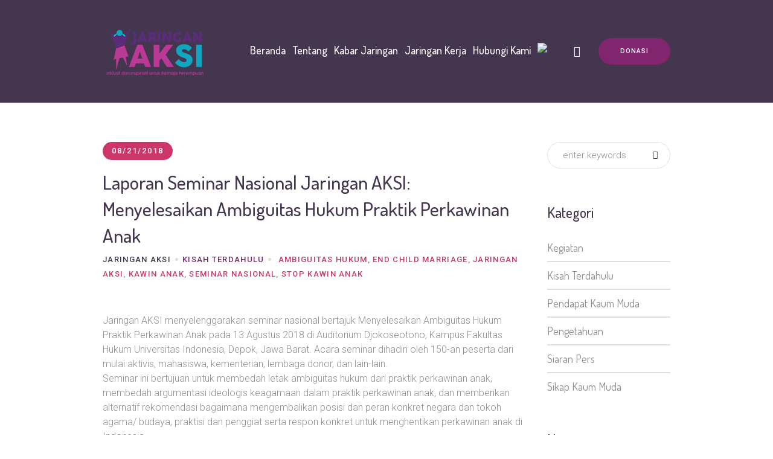

--- FILE ---
content_type: text/html; charset=UTF-8
request_url: https://jaringanaksi.com/kisah-terdahulu/laporan-seminar-nasional-jaringan-aksi-menyelesaikan-ambiguitas-hukum-praktik-perkawinan-anak/
body_size: 21830
content:
<!DOCTYPE html>
<html lang="id" class="cmsmasters_html">
<head>
<meta charset="UTF-8" />
<meta name="viewport" content="width=device-width, initial-scale=1, maximum-scale=1" />
<meta name="format-detection" content="telephone=no" />
<link rel="profile" href="http://gmpg.org/xfn/11" />
<link rel="pingback" href="https://jaringanaksi.com/xmlrpc.php" />
<title>Laporan Seminar Nasional Jaringan AKSI: Menyelesaikan Ambiguitas Hukum Praktik Perkawinan Anak &#8211; Jaringan AKSI</title>
<meta name='robots' content='max-image-preview:large' />
<link rel='dns-prefetch' href='//fonts.googleapis.com' />
<link rel="alternate" type="application/rss+xml" title="Jaringan AKSI &raquo; Feed" href="https://jaringanaksi.com/feed/" />
<link rel="alternate" type="application/rss+xml" title="Jaringan AKSI &raquo; Umpan Komentar" href="https://jaringanaksi.com/comments/feed/" />
<link rel="alternate" type="text/calendar" title="Jaringan AKSI &raquo; iCal Feed" href="https://jaringanaksi.com/events/?ical=1" />
<link rel="alternate" type="application/rss+xml" title="Jaringan AKSI &raquo; Laporan Seminar Nasional Jaringan AKSI: Menyelesaikan Ambiguitas Hukum Praktik Perkawinan Anak Umpan Komentar" href="https://jaringanaksi.com/kisah-terdahulu/laporan-seminar-nasional-jaringan-aksi-menyelesaikan-ambiguitas-hukum-praktik-perkawinan-anak/feed/" />
<link rel="alternate" title="oEmbed (JSON)" type="application/json+oembed" href="https://jaringanaksi.com/wp-json/oembed/1.0/embed?url=https%3A%2F%2Fjaringanaksi.com%2Fkisah-terdahulu%2Flaporan-seminar-nasional-jaringan-aksi-menyelesaikan-ambiguitas-hukum-praktik-perkawinan-anak%2F" />
<link rel="alternate" title="oEmbed (XML)" type="text/xml+oembed" href="https://jaringanaksi.com/wp-json/oembed/1.0/embed?url=https%3A%2F%2Fjaringanaksi.com%2Fkisah-terdahulu%2Flaporan-seminar-nasional-jaringan-aksi-menyelesaikan-ambiguitas-hukum-praktik-perkawinan-anak%2F&#038;format=xml" />
<style id='wp-img-auto-sizes-contain-inline-css' type='text/css'>
img:is([sizes=auto i],[sizes^="auto," i]){contain-intrinsic-size:3000px 1500px}
/*# sourceURL=wp-img-auto-sizes-contain-inline-css */
</style>
<style id='wp-emoji-styles-inline-css' type='text/css'>

	img.wp-smiley, img.emoji {
		display: inline !important;
		border: none !important;
		box-shadow: none !important;
		height: 1em !important;
		width: 1em !important;
		margin: 0 0.07em !important;
		vertical-align: -0.1em !important;
		background: none !important;
		padding: 0 !important;
	}
/*# sourceURL=wp-emoji-styles-inline-css */
</style>
<link rel='stylesheet' id='wp-block-library-css' href='https://jaringanaksi.com/wp-includes/css/dist/block-library/style.min.css?ver=6.9' type='text/css' media='all' />
<style id='global-styles-inline-css' type='text/css'>
:root{--wp--preset--aspect-ratio--square: 1;--wp--preset--aspect-ratio--4-3: 4/3;--wp--preset--aspect-ratio--3-4: 3/4;--wp--preset--aspect-ratio--3-2: 3/2;--wp--preset--aspect-ratio--2-3: 2/3;--wp--preset--aspect-ratio--16-9: 16/9;--wp--preset--aspect-ratio--9-16: 9/16;--wp--preset--color--black: #000000;--wp--preset--color--cyan-bluish-gray: #abb8c3;--wp--preset--color--white: #ffffff;--wp--preset--color--pale-pink: #f78da7;--wp--preset--color--vivid-red: #cf2e2e;--wp--preset--color--luminous-vivid-orange: #ff6900;--wp--preset--color--luminous-vivid-amber: #fcb900;--wp--preset--color--light-green-cyan: #7bdcb5;--wp--preset--color--vivid-green-cyan: #00d084;--wp--preset--color--pale-cyan-blue: #8ed1fc;--wp--preset--color--vivid-cyan-blue: #0693e3;--wp--preset--color--vivid-purple: #9b51e0;--wp--preset--color--color-1: #908c92;--wp--preset--color--color-2: #cd366b;--wp--preset--color--color-3: #81256f;--wp--preset--color--color-4: #44364e;--wp--preset--color--color-5: #ffffff;--wp--preset--color--color-6: #e5e4e1;--wp--preset--color--color-7: #dfdfdf;--wp--preset--color--color-8: #fcc41a;--wp--preset--gradient--vivid-cyan-blue-to-vivid-purple: linear-gradient(135deg,rgb(6,147,227) 0%,rgb(155,81,224) 100%);--wp--preset--gradient--light-green-cyan-to-vivid-green-cyan: linear-gradient(135deg,rgb(122,220,180) 0%,rgb(0,208,130) 100%);--wp--preset--gradient--luminous-vivid-amber-to-luminous-vivid-orange: linear-gradient(135deg,rgb(252,185,0) 0%,rgb(255,105,0) 100%);--wp--preset--gradient--luminous-vivid-orange-to-vivid-red: linear-gradient(135deg,rgb(255,105,0) 0%,rgb(207,46,46) 100%);--wp--preset--gradient--very-light-gray-to-cyan-bluish-gray: linear-gradient(135deg,rgb(238,238,238) 0%,rgb(169,184,195) 100%);--wp--preset--gradient--cool-to-warm-spectrum: linear-gradient(135deg,rgb(74,234,220) 0%,rgb(151,120,209) 20%,rgb(207,42,186) 40%,rgb(238,44,130) 60%,rgb(251,105,98) 80%,rgb(254,248,76) 100%);--wp--preset--gradient--blush-light-purple: linear-gradient(135deg,rgb(255,206,236) 0%,rgb(152,150,240) 100%);--wp--preset--gradient--blush-bordeaux: linear-gradient(135deg,rgb(254,205,165) 0%,rgb(254,45,45) 50%,rgb(107,0,62) 100%);--wp--preset--gradient--luminous-dusk: linear-gradient(135deg,rgb(255,203,112) 0%,rgb(199,81,192) 50%,rgb(65,88,208) 100%);--wp--preset--gradient--pale-ocean: linear-gradient(135deg,rgb(255,245,203) 0%,rgb(182,227,212) 50%,rgb(51,167,181) 100%);--wp--preset--gradient--electric-grass: linear-gradient(135deg,rgb(202,248,128) 0%,rgb(113,206,126) 100%);--wp--preset--gradient--midnight: linear-gradient(135deg,rgb(2,3,129) 0%,rgb(40,116,252) 100%);--wp--preset--font-size--small: 13px;--wp--preset--font-size--medium: 20px;--wp--preset--font-size--large: 36px;--wp--preset--font-size--x-large: 42px;--wp--preset--spacing--20: 0.44rem;--wp--preset--spacing--30: 0.67rem;--wp--preset--spacing--40: 1rem;--wp--preset--spacing--50: 1.5rem;--wp--preset--spacing--60: 2.25rem;--wp--preset--spacing--70: 3.38rem;--wp--preset--spacing--80: 5.06rem;--wp--preset--shadow--natural: 6px 6px 9px rgba(0, 0, 0, 0.2);--wp--preset--shadow--deep: 12px 12px 50px rgba(0, 0, 0, 0.4);--wp--preset--shadow--sharp: 6px 6px 0px rgba(0, 0, 0, 0.2);--wp--preset--shadow--outlined: 6px 6px 0px -3px rgb(255, 255, 255), 6px 6px rgb(0, 0, 0);--wp--preset--shadow--crisp: 6px 6px 0px rgb(0, 0, 0);}:where(.is-layout-flex){gap: 0.5em;}:where(.is-layout-grid){gap: 0.5em;}body .is-layout-flex{display: flex;}.is-layout-flex{flex-wrap: wrap;align-items: center;}.is-layout-flex > :is(*, div){margin: 0;}body .is-layout-grid{display: grid;}.is-layout-grid > :is(*, div){margin: 0;}:where(.wp-block-columns.is-layout-flex){gap: 2em;}:where(.wp-block-columns.is-layout-grid){gap: 2em;}:where(.wp-block-post-template.is-layout-flex){gap: 1.25em;}:where(.wp-block-post-template.is-layout-grid){gap: 1.25em;}.has-black-color{color: var(--wp--preset--color--black) !important;}.has-cyan-bluish-gray-color{color: var(--wp--preset--color--cyan-bluish-gray) !important;}.has-white-color{color: var(--wp--preset--color--white) !important;}.has-pale-pink-color{color: var(--wp--preset--color--pale-pink) !important;}.has-vivid-red-color{color: var(--wp--preset--color--vivid-red) !important;}.has-luminous-vivid-orange-color{color: var(--wp--preset--color--luminous-vivid-orange) !important;}.has-luminous-vivid-amber-color{color: var(--wp--preset--color--luminous-vivid-amber) !important;}.has-light-green-cyan-color{color: var(--wp--preset--color--light-green-cyan) !important;}.has-vivid-green-cyan-color{color: var(--wp--preset--color--vivid-green-cyan) !important;}.has-pale-cyan-blue-color{color: var(--wp--preset--color--pale-cyan-blue) !important;}.has-vivid-cyan-blue-color{color: var(--wp--preset--color--vivid-cyan-blue) !important;}.has-vivid-purple-color{color: var(--wp--preset--color--vivid-purple) !important;}.has-black-background-color{background-color: var(--wp--preset--color--black) !important;}.has-cyan-bluish-gray-background-color{background-color: var(--wp--preset--color--cyan-bluish-gray) !important;}.has-white-background-color{background-color: var(--wp--preset--color--white) !important;}.has-pale-pink-background-color{background-color: var(--wp--preset--color--pale-pink) !important;}.has-vivid-red-background-color{background-color: var(--wp--preset--color--vivid-red) !important;}.has-luminous-vivid-orange-background-color{background-color: var(--wp--preset--color--luminous-vivid-orange) !important;}.has-luminous-vivid-amber-background-color{background-color: var(--wp--preset--color--luminous-vivid-amber) !important;}.has-light-green-cyan-background-color{background-color: var(--wp--preset--color--light-green-cyan) !important;}.has-vivid-green-cyan-background-color{background-color: var(--wp--preset--color--vivid-green-cyan) !important;}.has-pale-cyan-blue-background-color{background-color: var(--wp--preset--color--pale-cyan-blue) !important;}.has-vivid-cyan-blue-background-color{background-color: var(--wp--preset--color--vivid-cyan-blue) !important;}.has-vivid-purple-background-color{background-color: var(--wp--preset--color--vivid-purple) !important;}.has-black-border-color{border-color: var(--wp--preset--color--black) !important;}.has-cyan-bluish-gray-border-color{border-color: var(--wp--preset--color--cyan-bluish-gray) !important;}.has-white-border-color{border-color: var(--wp--preset--color--white) !important;}.has-pale-pink-border-color{border-color: var(--wp--preset--color--pale-pink) !important;}.has-vivid-red-border-color{border-color: var(--wp--preset--color--vivid-red) !important;}.has-luminous-vivid-orange-border-color{border-color: var(--wp--preset--color--luminous-vivid-orange) !important;}.has-luminous-vivid-amber-border-color{border-color: var(--wp--preset--color--luminous-vivid-amber) !important;}.has-light-green-cyan-border-color{border-color: var(--wp--preset--color--light-green-cyan) !important;}.has-vivid-green-cyan-border-color{border-color: var(--wp--preset--color--vivid-green-cyan) !important;}.has-pale-cyan-blue-border-color{border-color: var(--wp--preset--color--pale-cyan-blue) !important;}.has-vivid-cyan-blue-border-color{border-color: var(--wp--preset--color--vivid-cyan-blue) !important;}.has-vivid-purple-border-color{border-color: var(--wp--preset--color--vivid-purple) !important;}.has-vivid-cyan-blue-to-vivid-purple-gradient-background{background: var(--wp--preset--gradient--vivid-cyan-blue-to-vivid-purple) !important;}.has-light-green-cyan-to-vivid-green-cyan-gradient-background{background: var(--wp--preset--gradient--light-green-cyan-to-vivid-green-cyan) !important;}.has-luminous-vivid-amber-to-luminous-vivid-orange-gradient-background{background: var(--wp--preset--gradient--luminous-vivid-amber-to-luminous-vivid-orange) !important;}.has-luminous-vivid-orange-to-vivid-red-gradient-background{background: var(--wp--preset--gradient--luminous-vivid-orange-to-vivid-red) !important;}.has-very-light-gray-to-cyan-bluish-gray-gradient-background{background: var(--wp--preset--gradient--very-light-gray-to-cyan-bluish-gray) !important;}.has-cool-to-warm-spectrum-gradient-background{background: var(--wp--preset--gradient--cool-to-warm-spectrum) !important;}.has-blush-light-purple-gradient-background{background: var(--wp--preset--gradient--blush-light-purple) !important;}.has-blush-bordeaux-gradient-background{background: var(--wp--preset--gradient--blush-bordeaux) !important;}.has-luminous-dusk-gradient-background{background: var(--wp--preset--gradient--luminous-dusk) !important;}.has-pale-ocean-gradient-background{background: var(--wp--preset--gradient--pale-ocean) !important;}.has-electric-grass-gradient-background{background: var(--wp--preset--gradient--electric-grass) !important;}.has-midnight-gradient-background{background: var(--wp--preset--gradient--midnight) !important;}.has-small-font-size{font-size: var(--wp--preset--font-size--small) !important;}.has-medium-font-size{font-size: var(--wp--preset--font-size--medium) !important;}.has-large-font-size{font-size: var(--wp--preset--font-size--large) !important;}.has-x-large-font-size{font-size: var(--wp--preset--font-size--x-large) !important;}
/*# sourceURL=global-styles-inline-css */
</style>

<style id='classic-theme-styles-inline-css' type='text/css'>
/*! This file is auto-generated */
.wp-block-button__link{color:#fff;background-color:#32373c;border-radius:9999px;box-shadow:none;text-decoration:none;padding:calc(.667em + 2px) calc(1.333em + 2px);font-size:1.125em}.wp-block-file__button{background:#32373c;color:#fff;text-decoration:none}
/*# sourceURL=/wp-includes/css/classic-themes.min.css */
</style>
<link rel='stylesheet' id='contact-form-7-css' href='https://jaringanaksi.com/wp-content/plugins/contact-form-7/includes/css/styles.css?ver=5.8.1' type='text/css' media='all' />
<link rel='stylesheet' id='rs-plugin-settings-css' href='https://jaringanaksi.com/wp-content/plugins/revslider/public/assets/css/rs6.css?ver=6.3.5' type='text/css' media='all' />
<style id='rs-plugin-settings-inline-css' type='text/css'>
#rs-demo-id {}
/*# sourceURL=rs-plugin-settings-inline-css */
</style>
<link rel='stylesheet' id='children-charity-theme-style-css' href='https://jaringanaksi.com/wp-content/themes/jaksi/style.css?ver=1.0.0' type='text/css' media='screen, print' />
<link rel='stylesheet' id='children-charity-style-css' href='https://jaringanaksi.com/wp-content/themes/jaksi/theme-framework/theme-style/css/style.css?ver=1.0.0' type='text/css' media='screen, print' />
<style id='children-charity-style-inline-css' type='text/css'>

	.header_mid .header_mid_inner .logo_wrap {
		width : 170px;
	}

	.header_mid_inner .logo .logo_retina {
		width : 170px;
	}


			.headline_color {
				background-color:rgba(50,51,56,0);
			}
			
		.headline_aligner, 
		.cmsmasters_breadcrumbs_aligner {
			min-height:150px;
		}
		

		
		#page a.cmsmasters_cat_105 {
			color:#81256f;
		}	
	
		
		#page a.cmsmasters_cat_15 {
			color:#ea8a18;
		}	
	
		
		#page a.cmsmasters_cat_16 {
			color:#ea8a18;
		}	
	

	.header_top {
		height : 34px;
	}
	
	.header_mid {
		height : 170px;
	}
	
	.header_bot {
		height : 65px;
	}
	
	#page.cmsmasters_heading_after_header #middle, 
	#page.cmsmasters_heading_under_header #middle .headline .headline_outer {
		padding-top : 170px;
	}
	
	#page.cmsmasters_heading_after_header.enable_header_top #middle, 
	#page.cmsmasters_heading_under_header.enable_header_top #middle .headline .headline_outer {
		padding-top : 204px;
	}
	
	#page.cmsmasters_heading_after_header.enable_header_bottom #middle, 
	#page.cmsmasters_heading_under_header.enable_header_bottom #middle .headline .headline_outer {
		padding-top : 235px;
	}
	
	#page.cmsmasters_heading_after_header.enable_header_top.enable_header_bottom #middle, 
	#page.cmsmasters_heading_under_header.enable_header_top.enable_header_bottom #middle .headline .headline_outer {
		padding-top : 269px;
	}
	
	@media only screen and (max-width: 1024px) {
		.header_top,
		.header_mid,
		.header_bot {
			height : auto;
		}
		
		.header_mid .header_mid_inner > div {
			height : 170px;
		}
		
		.header_bot .header_bot_inner > div {
			height : 65px;
		}
		
		#page.cmsmasters_heading_after_header #middle, 
		#page.cmsmasters_heading_under_header #middle .headline .headline_outer, 
		#page.cmsmasters_heading_after_header.enable_header_top #middle, 
		#page.cmsmasters_heading_under_header.enable_header_top #middle .headline .headline_outer, 
		#page.cmsmasters_heading_after_header.enable_header_bottom #middle, 
		#page.cmsmasters_heading_under_header.enable_header_bottom #middle .headline .headline_outer, 
		#page.cmsmasters_heading_after_header.enable_header_top.enable_header_bottom #middle, 
		#page.cmsmasters_heading_under_header.enable_header_top.enable_header_bottom #middle .headline .headline_outer {
			padding-top : 0 !important;
		}
	}
	
	@media only screen and (max-width: 540px) {
		.header_mid .header_mid_inner > div, 
		.header_bot .header_bot_inner > div {
			height:auto;
		}
	}

/*# sourceURL=children-charity-style-inline-css */
</style>
<link rel='stylesheet' id='children-charity-adaptive-css' href='https://jaringanaksi.com/wp-content/themes/jaksi/theme-framework/theme-style/css/adaptive.css?ver=1.0.0' type='text/css' media='screen, print' />
<link rel='stylesheet' id='children-charity-retina-css' href='https://jaringanaksi.com/wp-content/themes/jaksi/theme-framework/theme-style/css/retina.css?ver=1.0.0' type='text/css' media='screen' />
<link rel='stylesheet' id='children-charity-icons-css' href='https://jaringanaksi.com/wp-content/themes/jaksi/css/fontello.css?ver=1.0.0' type='text/css' media='screen' />
<link rel='stylesheet' id='children-charity-icons-custom-css' href='https://jaringanaksi.com/wp-content/themes/jaksi/theme-vars/theme-style/css/fontello-custom.css?ver=1.0.0' type='text/css' media='screen' />
<link rel='stylesheet' id='animate-css' href='https://jaringanaksi.com/wp-content/themes/jaksi/css/animate.css?ver=1.0.0' type='text/css' media='screen' />
<link rel='stylesheet' id='ilightbox-css' href='https://jaringanaksi.com/wp-content/themes/jaksi/css/ilightbox.css?ver=2.2.0' type='text/css' media='screen' />
<link rel='stylesheet' id='ilightbox-skin-dark-css' href='https://jaringanaksi.com/wp-content/themes/jaksi/css/ilightbox-skins/dark-skin.css?ver=2.2.0' type='text/css' media='screen' />
<link rel='stylesheet' id='children-charity-fonts-schemes-css' href='https://jaringanaksi.com/wp-content/uploads/cmsmasters_styles/children-charity.css?ver=1.0.0' type='text/css' media='screen' />
<link rel='stylesheet' id='google-fonts-css' href='//fonts.googleapis.com/css?family=Roboto%3A300%2C300italic%2C400%2C400italic%2C500%2C500italic%2C700%2C700italic%7CDosis%3A300%2C400%2C500%2C700&#038;ver=6.9' type='text/css' media='all' />
<link rel='stylesheet' id='children-charity-theme-vars-style-css' href='https://jaringanaksi.com/wp-content/themes/jaksi/theme-vars/theme-style/css/vars-style.css?ver=1.0.0' type='text/css' media='screen, print' />
<link rel='stylesheet' id='children-charity-gutenberg-frontend-style-css' href='https://jaringanaksi.com/wp-content/themes/jaksi/gutenberg/cmsmasters-framework/theme-style/css/frontend-style.css?ver=1.0.0' type='text/css' media='screen' />
<link rel='stylesheet' id='children-charity-donations-style-css' href='https://jaringanaksi.com/wp-content/themes/jaksi/cmsmasters-donations/cmsmasters-framework/theme-style/css/plugin-style.css?ver=1.0.0' type='text/css' media='screen' />
<link rel='stylesheet' id='children-charity-donations-adaptive-css' href='https://jaringanaksi.com/wp-content/themes/jaksi/cmsmasters-donations/cmsmasters-framework/theme-style/css/plugin-adaptive.css?ver=1.0.0' type='text/css' media='screen' />
<link rel='stylesheet' id='children-charity-tribe-events-style-css' href='https://jaringanaksi.com/wp-content/themes/jaksi/tribe-events/cmsmasters-framework/theme-style/css/plugin-style.css?ver=1.0.0' type='text/css' media='screen' />
<link rel='stylesheet' id='children-charity-tribe-events-adaptive-css' href='https://jaringanaksi.com/wp-content/themes/jaksi/tribe-events/cmsmasters-framework/theme-style/css/plugin-adaptive.css?ver=1.0.0' type='text/css' media='screen' />
<link rel='stylesheet' id='children-charity-child-style-css' href='https://jaringanaksi.com/wp-content/themes/jaksi-child/style.css?ver=1.0.0' type='text/css' media='screen, print' />
<link rel='stylesheet' id='tribe-events-bootstrap-datepicker-css-css' href='https://jaringanaksi.com/wp-content/plugins/the-events-calendar/vendor/bootstrap-datepicker/css/bootstrap-datepicker.standalone.min.css?ver=6.2.3' type='text/css' media='all' />
<script type="text/javascript" src="https://jaringanaksi.com/wp-includes/js/jquery/jquery.min.js?ver=3.7.1" id="jquery-core-js"></script>
<script type="text/javascript" src="https://jaringanaksi.com/wp-includes/js/jquery/jquery-migrate.min.js?ver=3.4.1" id="jquery-migrate-js"></script>
<script type="text/javascript" src="https://jaringanaksi.com/wp-content/plugins/revslider/public/assets/js/rbtools.min.js?ver=6.3.5" id="tp-tools-js"></script>
<script type="text/javascript" src="https://jaringanaksi.com/wp-content/plugins/revslider/public/assets/js/rs6.min.js?ver=6.3.5" id="revmin-js"></script>
<script type="text/javascript" src="https://jaringanaksi.com/wp-content/themes/jaksi/js/debounced-resize.min.js?ver=1.0.0" id="debounced-resize-js"></script>
<script type="text/javascript" src="https://jaringanaksi.com/wp-content/themes/jaksi/js/modernizr.min.js?ver=1.0.0" id="modernizr-js"></script>
<script type="text/javascript" src="https://jaringanaksi.com/wp-content/themes/jaksi/js/respond.min.js?ver=1.0.0" id="respond-js"></script>
<script type="text/javascript" src="https://jaringanaksi.com/wp-content/themes/jaksi/js/jquery.iLightBox.min.js?ver=2.2.0" id="iLightBox-js"></script>
<link rel="https://api.w.org/" href="https://jaringanaksi.com/wp-json/" /><link rel="alternate" title="JSON" type="application/json" href="https://jaringanaksi.com/wp-json/wp/v2/posts/3710" /><link rel="EditURI" type="application/rsd+xml" title="RSD" href="https://jaringanaksi.com/xmlrpc.php?rsd" />
<meta name="generator" content="WordPress 6.9" />
<link rel="canonical" href="https://jaringanaksi.com/kisah-terdahulu/laporan-seminar-nasional-jaringan-aksi-menyelesaikan-ambiguitas-hukum-praktik-perkawinan-anak/" />
<link rel='shortlink' href='https://jaringanaksi.com/?p=3710' />
<meta name="tec-api-version" content="v1"><meta name="tec-api-origin" content="https://jaringanaksi.com"><link rel="alternate" href="https://jaringanaksi.com/wp-json/tribe/events/v1/" /><meta name="generator" content="Powered by Slider Revolution 6.3.5 - responsive, Mobile-Friendly Slider Plugin for WordPress with comfortable drag and drop interface." />
<link rel="icon" href="https://jaringanaksi.com/wp-content/uploads/2021/01/cropped-3-sq-32x32.png" sizes="32x32" />
<link rel="icon" href="https://jaringanaksi.com/wp-content/uploads/2021/01/cropped-3-sq-192x192.png" sizes="192x192" />
<link rel="apple-touch-icon" href="https://jaringanaksi.com/wp-content/uploads/2021/01/cropped-3-sq-180x180.png" />
<meta name="msapplication-TileImage" content="https://jaringanaksi.com/wp-content/uploads/2021/01/cropped-3-sq-270x270.png" />
<script type="text/javascript">function setREVStartSize(e){
			//window.requestAnimationFrame(function() {				 
				window.RSIW = window.RSIW===undefined ? window.innerWidth : window.RSIW;	
				window.RSIH = window.RSIH===undefined ? window.innerHeight : window.RSIH;	
				try {								
					var pw = document.getElementById(e.c).parentNode.offsetWidth,
						newh;
					pw = pw===0 || isNaN(pw) ? window.RSIW : pw;
					e.tabw = e.tabw===undefined ? 0 : parseInt(e.tabw);
					e.thumbw = e.thumbw===undefined ? 0 : parseInt(e.thumbw);
					e.tabh = e.tabh===undefined ? 0 : parseInt(e.tabh);
					e.thumbh = e.thumbh===undefined ? 0 : parseInt(e.thumbh);
					e.tabhide = e.tabhide===undefined ? 0 : parseInt(e.tabhide);
					e.thumbhide = e.thumbhide===undefined ? 0 : parseInt(e.thumbhide);
					e.mh = e.mh===undefined || e.mh=="" || e.mh==="auto" ? 0 : parseInt(e.mh,0);		
					if(e.layout==="fullscreen" || e.l==="fullscreen") 						
						newh = Math.max(e.mh,window.RSIH);					
					else{					
						e.gw = Array.isArray(e.gw) ? e.gw : [e.gw];
						for (var i in e.rl) if (e.gw[i]===undefined || e.gw[i]===0) e.gw[i] = e.gw[i-1];					
						e.gh = e.el===undefined || e.el==="" || (Array.isArray(e.el) && e.el.length==0)? e.gh : e.el;
						e.gh = Array.isArray(e.gh) ? e.gh : [e.gh];
						for (var i in e.rl) if (e.gh[i]===undefined || e.gh[i]===0) e.gh[i] = e.gh[i-1];
											
						var nl = new Array(e.rl.length),
							ix = 0,						
							sl;					
						e.tabw = e.tabhide>=pw ? 0 : e.tabw;
						e.thumbw = e.thumbhide>=pw ? 0 : e.thumbw;
						e.tabh = e.tabhide>=pw ? 0 : e.tabh;
						e.thumbh = e.thumbhide>=pw ? 0 : e.thumbh;					
						for (var i in e.rl) nl[i] = e.rl[i]<window.RSIW ? 0 : e.rl[i];
						sl = nl[0];									
						for (var i in nl) if (sl>nl[i] && nl[i]>0) { sl = nl[i]; ix=i;}															
						var m = pw>(e.gw[ix]+e.tabw+e.thumbw) ? 1 : (pw-(e.tabw+e.thumbw)) / (e.gw[ix]);					
						newh =  (e.gh[ix] * m) + (e.tabh + e.thumbh);
					}				
					if(window.rs_init_css===undefined) window.rs_init_css = document.head.appendChild(document.createElement("style"));					
					document.getElementById(e.c).height = newh+"px";
					window.rs_init_css.innerHTML += "#"+e.c+"_wrapper { height: "+newh+"px }";				
				} catch(e){
					console.log("Failure at Presize of Slider:" + e)
				}					   
			//});
		  };</script>
<link rel='stylesheet' id='mailpoet_public-css' href='https://jaringanaksi.com/wp-content/plugins/mailpoet/assets/dist/css/mailpoet-public.6d11f60f.css?ver=6.9' type='text/css' media='all' />
<link rel='stylesheet' id='mailpoet_custom_fonts_0-css' href='https://fonts.googleapis.com/css?family=Abril+FatFace%3A400%2C400i%2C700%2C700i%7CAlegreya%3A400%2C400i%2C700%2C700i%7CAlegreya+Sans%3A400%2C400i%2C700%2C700i%7CAmatic+SC%3A400%2C400i%2C700%2C700i%7CAnonymous+Pro%3A400%2C400i%2C700%2C700i%7CArchitects+Daughter%3A400%2C400i%2C700%2C700i%7CArchivo%3A400%2C400i%2C700%2C700i%7CArchivo+Narrow%3A400%2C400i%2C700%2C700i%7CAsap%3A400%2C400i%2C700%2C700i%7CBarlow%3A400%2C400i%2C700%2C700i%7CBioRhyme%3A400%2C400i%2C700%2C700i%7CBonbon%3A400%2C400i%2C700%2C700i%7CCabin%3A400%2C400i%2C700%2C700i%7CCairo%3A400%2C400i%2C700%2C700i%7CCardo%3A400%2C400i%2C700%2C700i%7CChivo%3A400%2C400i%2C700%2C700i%7CConcert+One%3A400%2C400i%2C700%2C700i%7CCormorant%3A400%2C400i%2C700%2C700i%7CCrimson+Text%3A400%2C400i%2C700%2C700i%7CEczar%3A400%2C400i%2C700%2C700i%7CExo+2%3A400%2C400i%2C700%2C700i%7CFira+Sans%3A400%2C400i%2C700%2C700i%7CFjalla+One%3A400%2C400i%2C700%2C700i%7CFrank+Ruhl+Libre%3A400%2C400i%2C700%2C700i%7CGreat+Vibes%3A400%2C400i%2C700%2C700i&#038;ver=6.9' type='text/css' media='all' />
<link rel='stylesheet' id='mailpoet_custom_fonts_1-css' href='https://fonts.googleapis.com/css?family=Heebo%3A400%2C400i%2C700%2C700i%7CIBM+Plex%3A400%2C400i%2C700%2C700i%7CInconsolata%3A400%2C400i%2C700%2C700i%7CIndie+Flower%3A400%2C400i%2C700%2C700i%7CInknut+Antiqua%3A400%2C400i%2C700%2C700i%7CInter%3A400%2C400i%2C700%2C700i%7CKarla%3A400%2C400i%2C700%2C700i%7CLibre+Baskerville%3A400%2C400i%2C700%2C700i%7CLibre+Franklin%3A400%2C400i%2C700%2C700i%7CMontserrat%3A400%2C400i%2C700%2C700i%7CNeuton%3A400%2C400i%2C700%2C700i%7CNotable%3A400%2C400i%2C700%2C700i%7CNothing+You+Could+Do%3A400%2C400i%2C700%2C700i%7CNoto+Sans%3A400%2C400i%2C700%2C700i%7CNunito%3A400%2C400i%2C700%2C700i%7COld+Standard+TT%3A400%2C400i%2C700%2C700i%7COxygen%3A400%2C400i%2C700%2C700i%7CPacifico%3A400%2C400i%2C700%2C700i%7CPoppins%3A400%2C400i%2C700%2C700i%7CProza+Libre%3A400%2C400i%2C700%2C700i%7CPT+Sans%3A400%2C400i%2C700%2C700i%7CPT+Serif%3A400%2C400i%2C700%2C700i%7CRakkas%3A400%2C400i%2C700%2C700i%7CReenie+Beanie%3A400%2C400i%2C700%2C700i%7CRoboto+Slab%3A400%2C400i%2C700%2C700i&#038;ver=6.9' type='text/css' media='all' />
<link rel='stylesheet' id='mailpoet_custom_fonts_2-css' href='https://fonts.googleapis.com/css?family=Ropa+Sans%3A400%2C400i%2C700%2C700i%7CRubik%3A400%2C400i%2C700%2C700i%7CShadows+Into+Light%3A400%2C400i%2C700%2C700i%7CSpace+Mono%3A400%2C400i%2C700%2C700i%7CSpectral%3A400%2C400i%2C700%2C700i%7CSue+Ellen+Francisco%3A400%2C400i%2C700%2C700i%7CTitillium+Web%3A400%2C400i%2C700%2C700i%7CUbuntu%3A400%2C400i%2C700%2C700i%7CVarela%3A400%2C400i%2C700%2C700i%7CVollkorn%3A400%2C400i%2C700%2C700i%7CWork+Sans%3A400%2C400i%2C700%2C700i%7CYatra+One%3A400%2C400i%2C700%2C700i&#038;ver=6.9' type='text/css' media='all' />
</head>
<body class="wp-singular post-template-default single single-post postid-3710 single-format-standard wp-theme-jaksi wp-child-theme-jaksi-child tribe-no-js">

<div class="cmsmasters_header_search_form">
			<span class="cmsmasters_header_search_form_close cmsmasters_theme_icon_cancel"></span>
			<form method="get" action="https://jaringanaksi.com/">
				<div class="cmsmasters_header_search_form_field">
					<button type="submit" class="cmsmasters_theme_icon_search"></button>
					<input type="search" name="s" placeholder="Search..." value="" />
				</div>
			</form>
		</div>
<!-- _________________________ Start Page _________________________ -->
<div id="page" class="chrome_only cmsmasters_liquid fixed_header cmsmasters_heading_under_header hfeed site">

<!-- _________________________ Start Main _________________________ -->
<div id="main">
	
<!-- _________________________ Start Header _________________________ -->
<header id="header">
	<div class="header_mid" data-height="170"><div class="header_mid_outer"><div class="header_mid_inner"><div class="logo_wrap"><a href="https://jaringanaksi.com/" title="Jaringan AKSI" class="logo">
	<img src="https://jaringanaksi.com/wp-content/uploads/2021/01/logo.png" alt="Jaringan AKSI" /><img class="logo_retina" src="https://jaringanaksi.com/wp-content/uploads/2021/01/logo-retina.png" alt="Jaringan AKSI" width="170" height="90" /></a>
<a href="https://jaringanaksi.com/" title="Jaringan AKSI" class="logo">
	<img src="https://jaringanaksi.com/wp-content/uploads/2021/01/3-sq.png" alt="Jaringan AKSI" /><img class="logo_retina" src="https://jaringanaksi.com/wp-content/uploads/2021/01/logo.png" alt="Jaringan AKSI" width="85" height="45" /></a>
</div><div class="header_donation_but_wrap"><div class="header_donation_but_wrap_inner"><div class="header_donation_but"><a href="/donasi/" class="cmsmasters_button"><span>Donasi</span></a></div></div></div><div class="resp_mid_nav_wrap"><div class="resp_mid_nav_outer"><a class="responsive_nav resp_mid_nav" href="javascript:void(0)"><span></span></a></div></div><div class="mid_search_but_wrap"><a href="javascript:void(0)" class="mid_search_but cmsmasters_header_search_but cmsmasters_theme_icon_search"></a></div><!-- _________________________ Start Navigation _________________________ --><div class="mid_nav_wrap"><nav><div class="menu-primary-menu-container"><ul id="navigation" class="mid_nav navigation"><li id="menu-item-16363" class="menu-item menu-item-type-post_type menu-item-object-page menu-item-home menu-item-16363 menu-item-depth-0"><a href="https://jaringanaksi.com/"><span class="nav_item_wrap"><span class="nav_title">Beranda</span></span></a></li>
<li id="menu-item-16370" class="menu-item menu-item-type-post_type menu-item-object-page menu-item-16370 menu-item-depth-0"><a href="https://jaringanaksi.com/tentang-jaringan/"><span class="nav_item_wrap"><span class="nav_title">Tentang</span></span></a></li>
<li id="menu-item-16550" class="menu-item menu-item-type-post_type menu-item-object-page menu-item-16550 menu-item-depth-0"><a href="https://jaringanaksi.com/kabar/"><span class="nav_item_wrap"><span class="nav_title">Kabar Jaringan</span></span></a></li>
<li id="menu-item-16549" class="menu-item menu-item-type-post_type menu-item-object-page menu-item-16549 menu-item-depth-0"><a href="https://jaringanaksi.com/jaringan-kerja/"><span class="nav_item_wrap"><span class="nav_title">Jaringan Kerja</span></span></a></li>
<li id="menu-item-16366" class="menu-item menu-item-type-post_type menu-item-object-page menu-item-16366 menu-item-depth-0"><a href="https://jaringanaksi.com/hubungi-kami/"><span class="nav_item_wrap"><span class="nav_title">Hubungi Kami</span></span></a></li>
<li class="menu-item menu-item-gtranslate menu-item-has-children notranslate"><a href="#" data-gt-lang="id" class="gt-current-wrapper"><img src="https://jaringanaksi.com/wp-content/plugins/gtranslate/flags/svg/id.svg" width="24" height="24" alt="id" loading="lazy"></a><ul class="dropdown-menu sub-menu"><li class="menu-item menu-item-gtranslate-child"><a href="#" data-gt-lang="id" class="gt-current-lang"><img src="https://jaringanaksi.com/wp-content/plugins/gtranslate/flags/svg/id.svg" width="24" height="24" alt="id" loading="lazy"></a></li><li class="menu-item menu-item-gtranslate-child"><a href="#" data-gt-lang="en"><img src="https://jaringanaksi.com/wp-content/plugins/gtranslate/flags/svg/en.svg" width="24" height="24" alt="en" loading="lazy"></a></li><li class="menu-item menu-item-gtranslate-child"><a href="#" data-gt-lang="fr"><img src="https://jaringanaksi.com/wp-content/plugins/gtranslate/flags/svg/fr.svg" width="24" height="24" alt="fr" loading="lazy"></a></li></ul></li></ul></div></nav></div><!-- _________________________ Finish Navigation _________________________ --></div></div></div></header>
<!-- _________________________ Finish Header _________________________ -->

	
<!-- _________________________ Start Middle _________________________ -->
<div id="middle">
<div class="headline cmsmasters_color_scheme_default">
				<div class="headline_outer cmsmasters_headline_disabled">
					<div class="headline_color"></div></div>
			</div><div class="middle_inner">
<div class="content_wrap r_sidebar">

<!--_________________________ Start Content _________________________ -->
<div class="content entry">
	<div class="blog opened-article"><!--_________________________ Start Post Single Article _________________________ -->
<article id="post-3710" class="cmsmasters_open_post post-3710 post type-post status-publish format-standard has-post-thumbnail hentry category-kisah-terdahulu tag-ambiguitas-hukum tag-end-child-marriage tag-jaringan-aksi tag-kawin-anak tag-seminar-nasional tag-stop-kawin-anak">
	<div class="cmsmasters_post_meta_info entry-meta"><span class="cmsmasters_post_date"><abbr class="published" title="08/21/2018">08/21/2018</abbr><abbr class="dn date updated" title="01/27/2021">01/27/2021</abbr></span></div><header class="cmsmasters_post_header entry-header"><h2 class="cmsmasters_post_title entry-title">Laporan Seminar Nasional Jaringan AKSI: Menyelesaikan Ambiguitas Hukum Praktik Perkawinan Anak</h2></header><div class="cmsmasters_post_cont_info entry-meta"><span class="cmsmasters_post_author"><a href="https://jaringanaksi.com/author/aksi/" title="Posts by Jaringan AKSI" class="vcard author"><span class="fn">Jaringan AKSI</span></a></span><span class="cmsmasters_post_category"><a href="https://jaringanaksi.com/kategori/kisah-terdahulu/" class="cmsmasters_cat_color cmsmasters_cat_105" rel="category tag">Kisah Terdahulu</a></span><span class="cmsmasters_post_tags"> <a href="https://jaringanaksi.com/topik/ambiguitas-hukum/" rel="tag">ambiguitas hukum</a>, <a href="https://jaringanaksi.com/topik/end-child-marriage/" rel="tag">end child marriage</a>, <a href="https://jaringanaksi.com/topik/jaringan-aksi/" rel="tag">jaringan aksi</a>, <a href="https://jaringanaksi.com/topik/kawin-anak/" rel="tag">kawin anak</a>, <a href="https://jaringanaksi.com/topik/seminar-nasional/" rel="tag">seminar nasional</a>, <a href="https://jaringanaksi.com/topik/stop-kawin-anak/" rel="tag">stop kawin anak</a></span></div><figure class="cmsmasters_img_wrap"><a href="" title="Laporan Seminar Nasional Jaringan AKSI: Menyelesaikan Ambiguitas Hukum Praktik Perkawinan Anak" rel="ilightbox[cmsmasters_open_post_img_697ddfc92997b]" class="cmsmasters_img_link"></a></figure><div class="cmsmasters_post_content entry-content"><p>Jaringan AKSI menyelenggarakan seminar nasional bertajuk Menyelesaikan Ambiguitas Hukum Praktik Perkawinan Anak pada 13 Agustus 2018 di Auditorium Djokoseotono, Kampus Fakultas Hukum Universitas Indonesia, Depok, Jawa Barat. Acara seminar dihadiri oleh 150-an peserta dari mulai aktivis, mahasiswa, kementerian, lembaga donor, dan lain-lain.<br />
Seminar ini bertujuan untuk membedah letak ambiguitas hukum dari praktik perkawinan anak, membedah argumentasi ideologis keagamaan dalam praktik perkawinan anak, dan memberikan alternatif rekomendasi bagaimana mengembalikan posisi dan peran konkret negara dan tokoh agama/ budaya, praktisi dan penggiat serta respon konkret untuk menghentikan perkawinan anak di Indonesia.<br />
Lies Marcoes-Natsir, MA, direktur Rumah KitaB yang merupakan anggota Jaringan AKSI, dalam pembukaannya menjelaskan bahwa sudah saatnya dalam menyelesaikan ambiguitas hukum perkawinan anak harus kembali berpijak pada cita-cita kemerdekaan. Ia menjelaskan bahwa isu ini sudah bergaung sejak era Kartini dan Kongres Perempuan tahun 1928.<br />
<span class="text_exposed_show">Prof. Dr. Dra. Sulistyowati Irianto (Ketua Pusat Kajian Wanita &amp; Gender dan Guru Besar Antropologi Hukum UI) , sebagai narasumber pertama, memaparkan bahwa ambiguitas terlihat pada peraturan perundang-undangan. Dalam UU Nomor 34/2014 tentang Perlindungan Anak dan UU Nomor 11/2012 tentang Sistem Peradilan Anak batas usia anak-anak hingga 18 tahun, sementara dalam UU Administrasi Kependudukan batasnya 17 tahun.<br />
</span><br />
Selanjutnya Ustadz Achmad Hilmi, Lc. MA dalam paparannya menjelaskan tentang referensi Islam untuk Prinsip Perlindungan Anak Berdasarkan Maqashid As Syariah.<br />
Sementara itu, Dr. Nur Rofiah (KUPI) menjelaskan Pandangan Ulama Perempuan Terhadap Praktik Perkawinan Anak<span class="text_exposed_show">. Ia mengatakan, ““Perkawinan anak bagi laki-laki bisa jadi maslahat, tapi bagi perempuan berbahaya. Ada kondisi khas biologis bagi perempuan yang tidak dialami laki-laki seperti panjangnya masa reproduksi setelah menikah,”.<br />
</span><br />
<span class="text_exposed_show">Narasumber terakhir, Dr. Khaerul Umam Noer dari Studi Kajian Gender – Sekolah Kajian Stratejik dan Global Univ Indonesia menjelaskan tentang Data dan Fakta Praktik Perkawinan Anak di Indonesia.</span></p>
<div class="text_exposed_show">
Seminar tersebut menghasilkan beberapa rekomendasi antara lain:<br />
1. Fakta dan real<span class="text_exposed_show">ita sosial menunjukkan bahwa praktik kawin anak harus dihentikan karena perkawinan anak tidak mewujudkan tujuan perkawinan untuk kehidupan yang lebih baik dan penuh manfaat (maslahat). </span></p>
<div class="text_exposed_show">
2. Perkawinan anak adalah pelanggaran hak anak atas: 1) kehidupan yang layak; 2) kesempatan tumbuh dan berkembang, 3) perlindungan dari kekerasan, pelecehan seksual, dan bentuk-bentuk kekerasan lainnya; dan 4) partisipasi dalam menyampaikan pendapat dan memilih jenis pendidikan yang sesuai dengan pendidikan dan bakat. Oleh karenanya, diantara ragam definisi usia anak yang tidak mengacu pada kepentingan kesejahteraan, kebebasan, dan perlindungan anak, kita perlu untuk kembali kepada Undang-Undang Perlindungan Anak No. 35 Tahun 2014.<br />
Penekanan usia perkawinan seharusnya merujuk pada UU Perkawinan pada pasal 6 dengan usia ideal menikah pada usia 21 tahun.<br />
3. Dalam kaitannya dengan ambiguitas hukum, kita perlu melakukan penyelesaian atas kontestasi/negosiasi dan melakukan perbaikan serta harmonisasi hukum negara, adat, dan agama agar hukum mampu mewujudkan cita-cita kemerdekaan untuk menciptakan kesejahteraan, kebebasan, dan perlindungan anak.<br />
4. Dalam perspektif hukum agama Islam, perkawinan anak diharamkan karena menimbulkan kerugian (mudharat) yang kemudharatannya telah dibuktikan dengan berbagai penelitian.<br />
5. Dalam perspektif agama, kita perlu mengembangkan suatu metode penafsiran yang mengkontestasikan teks dengan realitas yang berangkat dari riset-riset yang terbarukan, teruji secara akademis, dan berorientasi pada kesejahteraan (maslahah). Metode ini perlu untuk merujuk pada Maqashid Syariah yang mengatur mengenai hak berkeyakinan, hak untuk hidup, hak berpikir, hak atas kepemilikan, dan hak atas turunan yang kesemuanya terlanggar dalam praktik perkawinan anak.<br />
6. Perkawinan anak adalah bencana yang sunyi, maka perlu untuk menggaungkan fenomena ini guna menggugah kesadaran secara luas melalui berbagai upaya menuju perubahan seperti riset, kajian, pendampingan, maupun kampanye publik untuk mencegah praktik kawin anak.<br />
Sumber: https://rumahkitab.com/laporan-seminar-nasional-jaringan-aksi-menyelesaikan-ambiguitas-hukum-praktik-perkawinan-anak/
</div>
</div>
</div><footer class="cmsmasters_post_footer entry-meta"><aside class="share_posts">
		<h4 class="share_posts_title">Like this post?</h4>
		<div class="share_posts_inner">
			<a href="https://www.facebook.com/sharer/sharer.php?display=popup&u=https%3A%2F%2Fjaringanaksi.com%2Fkisah-terdahulu%2Flaporan-seminar-nasional-jaringan-aksi-menyelesaikan-ambiguitas-hukum-praktik-perkawinan-anak%2F">Facebook</a>
			<a href="https://twitter.com/intent/tweet?text=Check+out+%27Laporan+Seminar+Nasional+Jaringan+AKSI%3A+Menyelesaikan+Ambiguitas+Hukum+Praktik+Perkawinan+Anak%27+on+Jaringan+AKSI+website&url=https%3A%2F%2Fjaringanaksi.com%2Fkisah-terdahulu%2Flaporan-seminar-nasional-jaringan-aksi-menyelesaikan-ambiguitas-hukum-praktik-perkawinan-anak%2F">Twitter</a>
			<a href="https://pinterest.com/pin/create/button/?url=https%3A%2F%2Fjaringanaksi.com%2Fkisah-terdahulu%2Flaporan-seminar-nasional-jaringan-aksi-menyelesaikan-ambiguitas-hukum-praktik-perkawinan-anak%2F&#038;media=&#038;description=Laporan%20Seminar%20Nasional%20Jaringan%20AKSI:%20Menyelesaikan%20Ambiguitas%20Hukum%20Praktik%20Perkawinan%20Anak">Pinterest</a>
		</div>
	</aside>
<div class="cmsmasters_post_info entry-meta"><span class="cmsmasters_likes cmsmasters_post_likes"><a href="#" onclick="cmsmastersLike(3710, false); return false;" id="cmsmastersLike-3710" class="cmsmastersLike cmsmasters_theme_icon_like"><span>0 </span></a></span><span class="cmsmasters_comments cmsmasters_post_comments"><a class="cmsmasters_theme_icon_comment" href="https://jaringanaksi.com/kisah-terdahulu/laporan-seminar-nasional-jaringan-aksi-menyelesaikan-ambiguitas-hukum-praktik-perkawinan-anak/#respond" title="Comment on Laporan Seminar Nasional Jaringan AKSI: Menyelesaikan Ambiguitas Hukum Praktik Perkawinan Anak"><span>0 </span></a></span></div></footer></article>
<!--_________________________ Finish Post Single Article _________________________ -->
<aside class="post_nav"><span class="cmsmasters_prev_post"><a href="https://jaringanaksi.com/kisah-terdahulu/ambiguitas-hukum-picu-maraknya-perkawinan-anak/" rel="prev">Ambiguitas Hukum Picu Maraknya Perkawinan Anak</a><span class="cmsmasters_prev_arrow"><span></span></span><span class="sub">previous</span></span><span class="cmsmasters_next_post"><a href="https://jaringanaksi.com/kisah-terdahulu/uphill-battle-child-marriage/" rel="next">Uphill battle against child marriage</a><span class="cmsmasters_next_arrow"><span></span></span><span class="sub">next</span></span></aside><aside class="about_author"><h4 class="about_author_title">About author</h4><div class="about_author_inner"><figure class="about_author_avatar"><img alt='' src='https://secure.gravatar.com/avatar/721c7cb0219bf52f94fdaed29bf85716819b5e1cc04316a8b5cb838f7d6044af?s=90&#038;d=mm&#038;r=g' srcset='https://secure.gravatar.com/avatar/721c7cb0219bf52f94fdaed29bf85716819b5e1cc04316a8b5cb838f7d6044af?s=180&#038;d=mm&#038;r=g 2x' class='avatar avatar-90 photo' height='90' width='90' decoding='async'/></figure><div class="about_author_cont"><h5 class="about_author_cont_title vcard author"><span class="fn" rel="author">Jaringan AKSI Remaja (Jaringan AKSI)</span></h5><p>Jaringan AKSI Inklusif dan Inspiratif untuk remaja perempuan, mewujudkan kehidupan dan masa depan yang mandiri dan berdaya dalam kesetaraan dan keadilan gender</p><a href="https://jaringanaksi.com" title="Jaringan AKSI website" target="_blank">https://jaringanaksi.com</a></div></div></aside>	<div id="respond" class="comment-respond">
		<h3 id="reply-title" class="comment-reply-title">Leave a Reply <small><a rel="nofollow" id="cancel-comment-reply-link" href="/kisah-terdahulu/laporan-seminar-nasional-jaringan-aksi-menyelesaikan-ambiguitas-hukum-praktik-perkawinan-anak/#respond" style="display:none;">Cancel Reply</a></small></h3><form action="https://jaringanaksi.com/wp-comments-post.php" method="post" id="commentform" class="comment-form"><p class="comment-notes">Your email address will not be published.</p>
<p class="comment-form-comment"><textarea name="comment" id="comment" cols="67" rows="2" placeholder="Comment"></textarea></p><p class="comment-form-author">
<input type="text" id="author" name="author" value="" size="35" placeholder="Your name *" />
</p>

<p class="comment-form-email">
<input type="text" id="email" name="email" value="" size="35" placeholder="Your email *" />
</p>

<p class="comment-form-cookies-consent">
<input type="checkbox" id="wp-comment-cookies-consent" name="wp-comment-cookies-consent" value="yes" />
<label for="wp-comment-cookies-consent">Save my name, email, and website in this browser for the next time I comment.</label>
</p>

<p class="form-submit"><input name="submit" type="submit" id="submit" class="submit" value="Add Comment" /> <input type='hidden' name='comment_post_ID' value='3710' id='comment_post_ID' />
<input type='hidden' name='comment_parent' id='comment_parent' value='0' />
</p><p style="display: none;"><input type="hidden" id="akismet_comment_nonce" name="akismet_comment_nonce" value="c4715dfd68" /></p><p style="display: none !important;"><label>&#916;<textarea name="ak_hp_textarea" cols="45" rows="8" maxlength="100"></textarea></label><input type="hidden" id="ak_js_1" name="ak_js" value="137"/><script>document.getElementById( "ak_js_1" ).setAttribute( "value", ( new Date() ).getTime() );</script></p></form>	</div><!-- #respond -->
	</div></div>
<!-- _________________________ Finish Content _________________________ -->


<!-- _________________________ Start Sidebar _________________________ -->
<div class="sidebar">
<aside id="search-3" class="widget widget_search"><div class="search_bar_wrap">
		<form method="get" action="https://jaringanaksi.com/">
			<p class="search_field">
				<input name="s" placeholder="enter keywords" value="" type="search" />
			</p>
			<p class="search_button">
				<button type="submit" class="cmsmasters_theme_icon_search"></button>
			</p>
		</form>
	</div></aside><aside id="categories-3" class="widget widget_categories"><h3 class="widgettitle">Kategori</h3>
			<ul>
					<li class="cat-item cat-item-1"><a href="https://jaringanaksi.com/kategori/kegiatan/">Kegiatan</a>
</li>
	<li class="cat-item cat-item-105"><a href="https://jaringanaksi.com/kategori/kisah-terdahulu/">Kisah Terdahulu</a>
</li>
	<li class="cat-item cat-item-118"><a href="https://jaringanaksi.com/kategori/pendapat/">Pendapat Kaum Muda</a>
</li>
	<li class="cat-item cat-item-122"><a href="https://jaringanaksi.com/kategori/pengetahuan/">Pengetahuan</a>
</li>
	<li class="cat-item cat-item-121"><a href="https://jaringanaksi.com/kategori/siaran/">Siaran Pers</a>
</li>
	<li class="cat-item cat-item-119"><a href="https://jaringanaksi.com/kategori/sikap/">Sikap Kaum Muda</a>
</li>
			</ul>

			</aside><aside id="custom-posts-tabs-3" class="widget widget_custom_posts_tabs_entries"><h3 class="widgettitle">News</h3><div class="cmsmasters_tabs tabs_mode_tab lpr"><ul class="cmsmasters_tabs_list"><li class="cmsmasters_tabs_list_item current_tab"><a href="#"><span>Latest</span></a></li><li class="cmsmasters_tabs_list_item"><a href="#"><span>Popular</span></a></li><li class="cmsmasters_tabs_list_item"><a href="#"><span>Comments</span></a></li></ul><div class="cmsmasters_tabs_wrap"><div class="cmsmasters_tab tab_latest"><ul><li><div class="cmsmasters_lpr_tabs_img"><figure class="cmsmasters_img_wrap"><a href="https://jaringanaksi.com/pendapat/mendengar-suara-orang-muda-dalam-upaya-pencegahan-dan-penanganan-kekerasan-di-masa-pandemik-covid-19/" title="Mendengar Suara Orang Muda dalam Upaya Pencegahan dan Penanganan Kekerasan di Masa Pandemik Covid-19" class="cmsmasters_img_link"><img width="90" height="90" src="https://jaringanaksi.com/wp-content/uploads/2020/09/protesting-5441816_12801-90x90.png" class=" wp-post-image" alt="Mendengar Suara Orang Muda dalam Upaya Pencegahan dan Penanganan Kekerasan di Masa Pandemik Covid-19" title="Mendengar Suara Orang Muda dalam Upaya Pencegahan dan Penanganan Kekerasan di Masa Pandemik Covid-19" decoding="async" srcset="https://jaringanaksi.com/wp-content/uploads/2020/09/protesting-5441816_12801-90x90.png 90w, https://jaringanaksi.com/wp-content/uploads/2020/09/protesting-5441816_12801-150x150.png 150w, https://jaringanaksi.com/wp-content/uploads/2020/09/protesting-5441816_12801-300x300.png 300w, https://jaringanaksi.com/wp-content/uploads/2020/09/protesting-5441816_12801-400x400.png 400w" sizes="(max-width: 90px) 100vw, 90px" /></a></figure></div><div class="cmsmasters_lpr_tabs_cont"><a href="https://jaringanaksi.com/pendapat/mendengar-suara-orang-muda-dalam-upaya-pencegahan-dan-penanganan-kekerasan-di-masa-pandemik-covid-19/" title="Mendengar Suara Orang Muda dalam Upaya Pencegahan dan Penanganan Kekerasan di Masa Pandemik Covid-19">Mendengar Suara Orang Muda dalam Upaya Pencegahan dan Penanganan Kekerasan di Masa Pandemik Covid-19</a><abbr class="published" title="09/27/2020">09/27/2020</abbr></div></li><li><div class="cmsmasters_lpr_tabs_img"><figure class="cmsmasters_img_wrap"><a href="https://jaringanaksi.com/pendapat/potret-kekerasan-berbasis-gender-pada-anak-dan-kaum-muda-di-masa-covid-19/" title="Potret Kekerasan Berbasis Gender pada Anak dan Kaum Muda di Masa COVID-19" class="cmsmasters_img_link"><img width="90" height="90" src="https://jaringanaksi.com/wp-content/uploads/2020/09/illustration-2223973_19201-90x90.jpg" class=" wp-post-image" alt="Potret Kekerasan Berbasis Gender pada Anak dan Kaum Muda di Masa COVID-19" title="Potret Kekerasan Berbasis Gender pada Anak dan Kaum Muda di Masa COVID-19" decoding="async" srcset="https://jaringanaksi.com/wp-content/uploads/2020/09/illustration-2223973_19201-90x90.jpg 90w, https://jaringanaksi.com/wp-content/uploads/2020/09/illustration-2223973_19201-150x150.jpg 150w, https://jaringanaksi.com/wp-content/uploads/2020/09/illustration-2223973_19201-300x300.jpg 300w, https://jaringanaksi.com/wp-content/uploads/2020/09/illustration-2223973_19201-400x400.jpg 400w" sizes="(max-width: 90px) 100vw, 90px" /></a></figure></div><div class="cmsmasters_lpr_tabs_cont"><a href="https://jaringanaksi.com/pendapat/potret-kekerasan-berbasis-gender-pada-anak-dan-kaum-muda-di-masa-covid-19/" title="Potret Kekerasan Berbasis Gender pada Anak dan Kaum Muda di Masa COVID-19">Potret Kekerasan Berbasis Gender pada Anak dan Kaum Muda di Masa COVID-19</a><abbr class="published" title="09/27/2020">09/27/2020</abbr></div></li><li><div class="cmsmasters_lpr_tabs_img"><figure class="cmsmasters_img_wrap"><a href="https://jaringanaksi.com/sikap/respons-jaringan-aksi-terhadap-pandemi-covid-19/" title="Respons Jaringan AKSI terhadap Pandemi COVID-19" class="cmsmasters_img_link"><img width="90" height="90" src="https://jaringanaksi.com/wp-content/uploads/2020/09/medicine-5103043_12801-90x90.jpg" class=" wp-post-image" alt="Respons Jaringan AKSI terhadap Pandemi COVID-19" title="Respons Jaringan AKSI terhadap Pandemi COVID-19" decoding="async" loading="lazy" srcset="https://jaringanaksi.com/wp-content/uploads/2020/09/medicine-5103043_12801-90x90.jpg 90w, https://jaringanaksi.com/wp-content/uploads/2020/09/medicine-5103043_12801-150x150.jpg 150w, https://jaringanaksi.com/wp-content/uploads/2020/09/medicine-5103043_12801-300x300.jpg 300w, https://jaringanaksi.com/wp-content/uploads/2020/09/medicine-5103043_12801-400x400.jpg 400w" sizes="auto, (max-width: 90px) 100vw, 90px" /></a></figure></div><div class="cmsmasters_lpr_tabs_cont"><a href="https://jaringanaksi.com/sikap/respons-jaringan-aksi-terhadap-pandemi-covid-19/" title="Respons Jaringan AKSI terhadap Pandemi COVID-19">Respons Jaringan AKSI terhadap Pandemi COVID-19</a><abbr class="published" title="09/27/2020">09/27/2020</abbr></div></li></ul></div></div></div></aside><aside id="custom-contact-info-6" class="widget widget_custom_contact_info_entries"><h3 class="widgettitle">Contacts</h3><div class="adr adress_wrap cmsmasters_theme_icon_user_address"><span class="street-address contact_widget_address">2301 W. Eau Gallie Blvd., Suite 104 Melbourne, FL 32935 </span></div><span class="contact_widget_email cmsmasters_theme_icon_user_mail"><a class="email" href="mailto:&#101;&#120;%61%6dp%6c%65%40%65x%61&#109;p&#108;&#101;.&#99;&#111;m">&#101;&#120;&#97;&#109;ple&#64;e&#120;&#97;&#109;&#112;&#108;e&#46;c&#111;&#109;</a></span><span class="contact_widget_phone cmsmasters_theme_icon_user_phone"><span class="tel">321-752-4650</span></span></aside>
</div>
<!-- _________________________ Finish Sidebar _________________________ -->


		</div>
	</div>
</div>
<!-- _________________________ Finish Middle _________________________ -->
	<!-- _________________________ Start Bottom _________________________ -->
	<div id="bottom" class="cmsmasters_color_scheme_fourth">
		<div class="bottom_bg">
			<div class="bottom_outer">
				<div class="bottom_inner sidebar_layout_14141414">
	<aside id="text-12" class="widget widget_text"><h3 class="widgettitle">Jaringan AKSI</h3>			<div class="textwidget"><p><img loading="lazy" decoding="async" class="size-full wp-image-16227 aligncenter" src="https://jaringanaksi.com/wp-content/uploads/2021/01/logo.png" alt="" width="170" height="90" /></p>
<p><span style="color: #ffffff;">Jaringan AKSI merupakan inisiatif kerja partisipatif yang pembentukannya dimaksudkan agar individu, organisasi masyarakat sipil, serta kalangan akademisi dapat secara bersama-sama memperjuangkan hak-hak anak dan remaja, dalam mencapai kesetaraan dan keadilan gender.</span></p>
<p><span style="color: #ffffff;">Telp: (+62-21) 7803440</span><br />
<span style="color: #ffffff;">Email: info@jaringanaksi.com</span></p>
</div>
		</aside><aside id="text-11" class="widget widget_text"><h3 class="widgettitle">Socials</h3>			<div class="textwidget"><ul>
<li><a href="#">Facebook</a></li>
<li><a href="#">Twitter</a></li>
<li><a href="#">YouTube</a></li>
<li><a href="#">Instagram</a></li>
<li><a href="#">Snapchat</a></li>
</ul>
</div>
		</aside>      <aside id="mailpoet_form-2" class="widget widget_mailpoet_form">
  
      <h3 class="widgettitle">Newsletter</h3>
  
  <div class="
    mailpoet_form_popup_overlay
      "></div>
  <div
    id="mailpoet_form_1"
    class="
      mailpoet_form
      mailpoet_form_widget
      mailpoet_form_position_
      mailpoet_form_animation_
    "
      >

    <style type="text/css">
     #mailpoet_form_1 .mailpoet_form {  }
#mailpoet_form_1 form { margin-bottom: 0; }
#mailpoet_form_1 p.mailpoet_form_paragraph { margin-bottom: 10px; }
#mailpoet_form_1 .mailpoet_column_with_background { padding: 10px; }
#mailpoet_form_1 .mailpoet_form_column:not(:first-child) { margin-left: 20px; }
#mailpoet_form_1 .mailpoet_paragraph { line-height: 20px; margin-bottom: 20px; }
#mailpoet_form_1 .mailpoet_segment_label, #mailpoet_form_1 .mailpoet_text_label, #mailpoet_form_1 .mailpoet_textarea_label, #mailpoet_form_1 .mailpoet_select_label, #mailpoet_form_1 .mailpoet_radio_label, #mailpoet_form_1 .mailpoet_checkbox_label, #mailpoet_form_1 .mailpoet_list_label, #mailpoet_form_1 .mailpoet_date_label { display: block; font-weight: normal; }
#mailpoet_form_1 .mailpoet_text, #mailpoet_form_1 .mailpoet_textarea, #mailpoet_form_1 .mailpoet_select, #mailpoet_form_1 .mailpoet_date_month, #mailpoet_form_1 .mailpoet_date_day, #mailpoet_form_1 .mailpoet_date_year, #mailpoet_form_1 .mailpoet_date { display: block; }
#mailpoet_form_1 .mailpoet_text, #mailpoet_form_1 .mailpoet_textarea { width: 200px; }
#mailpoet_form_1 .mailpoet_checkbox {  }
#mailpoet_form_1 .mailpoet_submit {  }
#mailpoet_form_1 .mailpoet_divider {  }
#mailpoet_form_1 .mailpoet_message {  }
#mailpoet_form_1 .mailpoet_form_loading { width: 30px; text-align: center; line-height: normal; }
#mailpoet_form_1 .mailpoet_form_loading > span { width: 5px; height: 5px; background-color: #5b5b5b; }#mailpoet_form_1{border-radius: 0px;text-align: left;}#mailpoet_form_1 form.mailpoet_form {padding: 25px;}#mailpoet_form_1{width: 100%;}#mailpoet_form_1 .mailpoet_message {margin: 0; padding: 0 20px;}
        #mailpoet_form_1 .mailpoet_validate_success {color: #00d084}
        #mailpoet_form_1 input.parsley-success {color: #00d084}
        #mailpoet_form_1 select.parsley-success {color: #00d084}
        #mailpoet_form_1 textarea.parsley-success {color: #00d084}
      
        #mailpoet_form_1 .mailpoet_validate_error {color: #cf2e2e}
        #mailpoet_form_1 input.parsley-error {color: #cf2e2e}
        #mailpoet_form_1 select.parsley-error {color: #cf2e2e}
        #mailpoet_form_1 textarea.textarea.parsley-error {color: #cf2e2e}
        #mailpoet_form_1 .parsley-errors-list {color: #cf2e2e}
        #mailpoet_form_1 .parsley-required {color: #cf2e2e}
        #mailpoet_form_1 .parsley-custom-error-message {color: #cf2e2e}
      #mailpoet_form_1 .mailpoet_paragraph.last {margin-bottom: 0} @media (max-width: 500px) {#mailpoet_form_1 {background-image: none;}} @media (min-width: 500px) {#mailpoet_form_1 .last .mailpoet_paragraph:last-child {margin-bottom: 0}}  @media (max-width: 500px) {#mailpoet_form_1 .mailpoet_form_column:last-child .mailpoet_paragraph:last-child {margin-bottom: 0}} 
    </style>

    <form
      target="_self"
      method="post"
      action="https://jaringanaksi.com/wp-admin/admin-post.php?action=mailpoet_subscription_form"
      class="mailpoet_form mailpoet_form_form mailpoet_form_widget"
      novalidate
      data-delay=""
      data-exit-intent-enabled=""
      data-font-family=""
      data-cookie-expiration-time=""
    >
      <input type="hidden" name="data[form_id]" value="1" />
      <input type="hidden" name="token" value="a7efab5d64" />
      <input type="hidden" name="api_version" value="v1" />
      <input type="hidden" name="endpoint" value="subscribers" />
      <input type="hidden" name="mailpoet_method" value="subscribe" />

      <label class="mailpoet_hp_email_label" style="display: none !important;">Please leave this field empty<input type="email" name="data[email]"/></label><div class="mailpoet_form_columns mailpoet_paragraph mailpoet_vertically_align_center mailpoet_stack_on_mobile"><div class="mailpoet_form_column mailpoet_vertically_align_center" style="flex-basis:50%;"><div class="mailpoet_paragraph "><label for="form_email_1" class="mailpoet-screen-reader-text" style="font-size: 16px;line-height: 1.2;"data-automation-id="form_email_label" >Alamat Email <span class="mailpoet_required">*</span></label><input type="email" autocomplete="email" class="mailpoet_text" id="form_email_1" name="data[form_field_NjliOTVjZTY1MzdlX2VtYWls]" title="Alamat Email" value="" style="width:100%;box-sizing:border-box;background-color:#f1f1f1;border-style:solid;border-radius:40px !important;border-width:0px;border-color:#313131;padding:15px;margin: 0 auto 0 0;font-family:&#039;Montserrat&#039;;font-size:16px;line-height:1.5;height:auto;" data-automation-id="form_email"  placeholder="Alamat Email *" data-parsley-required="true" data-parsley-minlength="6" data-parsley-maxlength="150" data-parsley-type-message="This value should be a valid email." data-parsley-errors-container=".mailpoet_error_email_" data-parsley-required-message="This field is required."/></div>
</div>
<div class="mailpoet_form_column mailpoet_vertically_align_center" style="flex-basis:50%;"><div class="mailpoet_paragraph "><input type="submit" class="mailpoet_submit" value="Kirim" data-automation-id="subscribe-submit-button" data-font-family='Montserrat' style="width:100%;box-sizing:border-box;background-color:#0081ff;border-style:solid;border-radius:40px !important;border-width:0px;border-color:#313131;padding:15px;margin: 0 auto 0 0;font-family:&#039;Montserrat&#039;;font-size:16px;line-height:1.5;height:auto;color:#ffffff;font-weight:bold;" /><span class="mailpoet_form_loading"><span class="mailpoet_bounce1"></span><span class="mailpoet_bounce2"></span><span class="mailpoet_bounce3"></span></span></div>
</div>
</div>

      <div class="mailpoet_message">
        <p class="mailpoet_validate_success"
                style="display:none;"
                >Check your inbox or spam folder to confirm your subscription.
        </p>
        <p class="mailpoet_validate_error"
                style="display:none;"
                >        </p>
      </div>
    </form>

      </div>

      </aside>
  				</div>
			</div>
		</div>
	</div>
	<!-- _________________________ Finish Bottom _________________________ -->
	<a href="" id="slide_top" class="cmsmasters_theme_icon_slide_top_button"><span></span></a>
</div>
<!-- _________________________ Finish Main _________________________ -->

<!-- _________________________ Start Footer _________________________ -->
<footer id="footer" class="footer cmsmasters_color_scheme_footer cmsmasters_footer_small">
	<div class="footer_inner">
	<div class="footer_nav_wrap"><nav><div class="menu-footer-navigation-container"><ul id="footer_nav" class="footer_nav"><li id="menu-item-16175" class="menu-item menu-item-type-post_type menu-item-object-page menu-item-home menu-item-16175"><a href="https://jaringanaksi.com/">Beranda</a></li>
<li id="menu-item-16374" class="menu-item menu-item-type-post_type menu-item-object-page menu-item-16374"><a href="https://jaringanaksi.com/donasi/">Donasi</a></li>
<li id="menu-item-16375" class="menu-item menu-item-type-post_type menu-item-object-page menu-item-16375"><a href="https://jaringanaksi.com/tata-kelola/">Tata Kelola</a></li>
</ul></div></nav></div>	<span class="footer_copyright copyright">
		Jaringan AKSI © 2021 | All Rights Reserved	</span>
</div></footer>
<!-- _________________________ Finish Footer _________________________ -->

</div>
<span class="cmsmasters_responsive_width"></span>
<!-- _________________________ Finish Page _________________________ -->

<script type="speculationrules">
{"prefetch":[{"source":"document","where":{"and":[{"href_matches":"/*"},{"not":{"href_matches":["/wp-*.php","/wp-admin/*","/wp-content/uploads/*","/wp-content/*","/wp-content/plugins/*","/wp-content/themes/jaksi-child/*","/wp-content/themes/jaksi/*","/*\\?(.+)"]}},{"not":{"selector_matches":"a[rel~=\"nofollow\"]"}},{"not":{"selector_matches":".no-prefetch, .no-prefetch a"}}]},"eagerness":"conservative"}]}
</script>
		<script>
		( function ( body ) {
			'use strict';
			body.className = body.className.replace( /\btribe-no-js\b/, 'tribe-js' );
		} )( document.body );
		</script>
		<script> /* <![CDATA[ */var tribe_l10n_datatables = {"aria":{"sort_ascending":": activate to sort column ascending","sort_descending":": activate to sort column descending"},"length_menu":"Show _MENU_ entries","empty_table":"No data available in table","info":"Showing _START_ to _END_ of _TOTAL_ entries","info_empty":"Showing 0 to 0 of 0 entries","info_filtered":"(filtered from _MAX_ total entries)","zero_records":"No matching records found","search":"Search:","all_selected_text":"All items on this page were selected. ","select_all_link":"Select all pages","clear_selection":"Clear Selection.","pagination":{"all":"All","next":"Next","previous":"Previous"},"select":{"rows":{"0":"","_":": Selected %d rows","1":": Selected 1 row"}},"datepicker":{"dayNames":["Minggu","Senin","Selasa","Rabu","Kamis","Jumat","Sabtu"],"dayNamesShort":["Ming","Sen","Sel","Rab","Kam","Jum","Sab"],"dayNamesMin":["M","S","S","R","K","J","S"],"monthNames":["Januari","Februari","Maret","April","Mei","Juni","Juli","Agustus","September","Oktober","November","Desember"],"monthNamesShort":["Januari","Februari","Maret","April","Mei","Juni","Juli","Agustus","September","Oktober","November","Desember"],"monthNamesMin":["Jan","Feb","Mar","Apr","Mei","Jun","Jul","Agu","Sep","Okt","Nov","Des"],"nextText":"Next","prevText":"Prev","currentText":"Today","closeText":"Done","today":"Today","clear":"Clear"}};/* ]]> */ </script><script type="text/javascript" src="https://jaringanaksi.com/wp-content/plugins/cmsmasters-mega-menu/js/jquery.megaMenu.js?ver=1.2.9" id="megamenu-js"></script>
<script type="text/javascript" src="https://jaringanaksi.com/wp-content/plugins/contact-form-7/includes/swv/js/index.js?ver=5.8.1" id="swv-js"></script>
<script type="text/javascript" id="contact-form-7-js-extra">
/* <![CDATA[ */
var wpcf7 = {"api":{"root":"https://jaringanaksi.com/wp-json/","namespace":"contact-form-7/v1"},"cached":"1"};
//# sourceURL=contact-form-7-js-extra
/* ]]> */
</script>
<script type="text/javascript" src="https://jaringanaksi.com/wp-content/plugins/contact-form-7/includes/js/index.js?ver=5.8.1" id="contact-form-7-js"></script>
<script type="text/javascript" src="https://jaringanaksi.com/wp-content/themes/jaksi/js/cmsmasters-hover-slider.min.js?ver=1.0.0" id="cmsmasters-hover-slider-js"></script>
<script type="text/javascript" src="https://jaringanaksi.com/wp-content/themes/jaksi/js/easing.min.js?ver=1.0.0" id="easing-js"></script>
<script type="text/javascript" src="https://jaringanaksi.com/wp-content/themes/jaksi/js/easy-pie-chart.min.js?ver=1.0.0" id="easy-pie-chart-js"></script>
<script type="text/javascript" src="https://jaringanaksi.com/wp-content/themes/jaksi/js/mousewheel.min.js?ver=1.0.0" id="mousewheel-js"></script>
<script type="text/javascript" src="https://jaringanaksi.com/wp-content/themes/jaksi/js/owlcarousel.min.js?ver=1.0.0" id="owlcarousel-js"></script>
<script type="text/javascript" src="https://jaringanaksi.com/wp-includes/js/imagesloaded.min.js?ver=5.0.0" id="imagesloaded-js"></script>
<script type="text/javascript" src="https://jaringanaksi.com/wp-content/themes/jaksi/js/request-animation-frame.min.js?ver=1.0.0" id="request-animation-frame-js"></script>
<script type="text/javascript" src="https://jaringanaksi.com/wp-content/themes/jaksi/js/scrollspy.js?ver=1.0.0" id="scrollspy-js"></script>
<script type="text/javascript" src="https://jaringanaksi.com/wp-content/themes/jaksi/js/scroll-to.min.js?ver=1.0.0" id="scroll-to-js"></script>
<script type="text/javascript" src="https://jaringanaksi.com/wp-content/themes/jaksi/js/stellar.min.js?ver=1.0.0" id="stellar-js"></script>
<script type="text/javascript" src="https://jaringanaksi.com/wp-content/themes/jaksi/js/waypoints.min.js?ver=1.0.0" id="waypoints-js"></script>
<script type="text/javascript" id="children-charity-script-js-extra">
/* <![CDATA[ */
var cmsmasters_script = {"theme_url":"https://jaringanaksi.com/wp-content/themes/jaksi","site_url":"https://jaringanaksi.com/","ajaxurl":"https://jaringanaksi.com/wp-admin/admin-ajax.php","nonce_ajax_like":"94792179c5","nonce_ajax_view":"a9c1229ce3","project_puzzle_proportion":"1","gmap_api_key":"AIzaSyB6mdB5qceyLkk3mfDSOMlxTWxC1nbaFuY","gmap_api_key_notice":"Please add your Google Maps API key","gmap_api_key_notice_link":"read more how","primary_color":"#cd366b","ilightbox_skin":"dark","ilightbox_path":"vertical","ilightbox_infinite":"0","ilightbox_aspect_ratio":"1","ilightbox_mobile_optimizer":"1","ilightbox_max_scale":"1","ilightbox_min_scale":"0.2","ilightbox_inner_toolbar":"0","ilightbox_smart_recognition":"0","ilightbox_fullscreen_one_slide":"0","ilightbox_fullscreen_viewport":"center","ilightbox_controls_toolbar":"1","ilightbox_controls_arrows":"0","ilightbox_controls_fullscreen":"1","ilightbox_controls_thumbnail":"1","ilightbox_controls_keyboard":"1","ilightbox_controls_mousewheel":"1","ilightbox_controls_swipe":"1","ilightbox_controls_slideshow":"0","ilightbox_close_text":"Close","ilightbox_enter_fullscreen_text":"Enter Fullscreen (Shift+Enter)","ilightbox_exit_fullscreen_text":"Exit Fullscreen (Shift+Enter)","ilightbox_slideshow_text":"Slideshow","ilightbox_next_text":"Next","ilightbox_previous_text":"Previous","ilightbox_load_image_error":"An error occurred when trying to load photo.","ilightbox_load_contents_error":"An error occurred when trying to load contents.","ilightbox_missing_plugin_error":"The content your are attempting to view requires the \u003Ca href='{pluginspage}' target='_blank'\u003E{type} plugin\u003C\\/a\u003E."};
//# sourceURL=children-charity-script-js-extra
/* ]]> */
</script>
<script type="text/javascript" src="https://jaringanaksi.com/wp-content/themes/jaksi/js/jquery.script.js?ver=1.0.0" id="children-charity-script-js"></script>
<script type="text/javascript" id="children-charity-theme-script-js-extra">
/* <![CDATA[ */
var cmsmasters_theme_script = {"primary_color":"#cd366b"};
//# sourceURL=children-charity-theme-script-js-extra
/* ]]> */
</script>
<script type="text/javascript" src="https://jaringanaksi.com/wp-content/themes/jaksi/theme-framework/theme-style/js/jquery.theme-script.js?ver=1.0.0" id="children-charity-theme-script-js"></script>
<script type="text/javascript" src="https://jaringanaksi.com/wp-content/themes/jaksi/js/jquery.tweet.min.js?ver=1.3.1" id="twitter-js"></script>
<script type="text/javascript" src="https://jaringanaksi.com/wp-content/themes/jaksi/js/smooth-sticky.min.js?ver=1.0.2" id="smooth-sticky-js"></script>
<script type="text/javascript" src="https://jaringanaksi.com/wp-includes/js/comment-reply.min.js?ver=6.9" id="comment-reply-js" async="async" data-wp-strategy="async" fetchpriority="low"></script>
<script type="text/javascript" src="https://jaringanaksi.com/wp-content/themes/jaksi/cmsmasters-donations/cmsmasters-framework/theme-style/js/jquery.plugin-script.js?ver=1.0.0" id="children-charity-donations-script-js"></script>
<script type="text/javascript" id="gt_widget_script_87516859-js-before">
/* <![CDATA[ */
window.gtranslateSettings = /* document.write */ window.gtranslateSettings || {};window.gtranslateSettings['87516859'] = {"default_language":"id","languages":["id","en","fr"],"url_structure":"none","flag_style":"2d","flag_size":24,"alt_flags":[],"flags_location":"\/wp-content\/plugins\/gtranslate\/flags\/"};
//# sourceURL=gt_widget_script_87516859-js-before
/* ]]> */
</script><script src="https://jaringanaksi.com/wp-content/plugins/gtranslate/js/base.js?ver=6.9" data-no-optimize="1" data-no-minify="1" data-gt-orig-url="/kisah-terdahulu/laporan-seminar-nasional-jaringan-aksi-menyelesaikan-ambiguitas-hukum-praktik-perkawinan-anak/" data-gt-orig-domain="jaringanaksi.com" data-gt-widget-id="87516859" defer></script><script defer type="text/javascript" src="https://jaringanaksi.com/wp-content/plugins/akismet/_inc/akismet-frontend.js?ver=1696670888" id="akismet-frontend-js"></script>
<script type="text/javascript" id="mailpoet_public-js-extra">
/* <![CDATA[ */
var MailPoetForm = {"ajax_url":"https://jaringanaksi.com/wp-admin/admin-ajax.php","is_rtl":""};
//# sourceURL=mailpoet_public-js-extra
/* ]]> */
</script>
<script type="text/javascript" src="https://jaringanaksi.com/wp-content/plugins/mailpoet/assets/dist/js/public.js?ver=4.30.0" id="mailpoet_public-js"></script>
<script type="text/javascript" id="mailpoet_public-js-after">
/* <![CDATA[ */
function initMailpoetTranslation() {
  if (typeof MailPoet !== 'undefined') {
    MailPoet.I18n.add('ajaxFailedErrorMessage', 'An error has happened while performing a request, please try again later.')
  } else {
    setTimeout(initMailpoetTranslation, 250);
  }
}
setTimeout(initMailpoetTranslation, 250);
//# sourceURL=mailpoet_public-js-after
/* ]]> */
</script>
<script id="wp-emoji-settings" type="application/json">
{"baseUrl":"https://s.w.org/images/core/emoji/17.0.2/72x72/","ext":".png","svgUrl":"https://s.w.org/images/core/emoji/17.0.2/svg/","svgExt":".svg","source":{"concatemoji":"https://jaringanaksi.com/wp-includes/js/wp-emoji-release.min.js?ver=6.9"}}
</script>
<script type="module">
/* <![CDATA[ */
/*! This file is auto-generated */
const a=JSON.parse(document.getElementById("wp-emoji-settings").textContent),o=(window._wpemojiSettings=a,"wpEmojiSettingsSupports"),s=["flag","emoji"];function i(e){try{var t={supportTests:e,timestamp:(new Date).valueOf()};sessionStorage.setItem(o,JSON.stringify(t))}catch(e){}}function c(e,t,n){e.clearRect(0,0,e.canvas.width,e.canvas.height),e.fillText(t,0,0);t=new Uint32Array(e.getImageData(0,0,e.canvas.width,e.canvas.height).data);e.clearRect(0,0,e.canvas.width,e.canvas.height),e.fillText(n,0,0);const a=new Uint32Array(e.getImageData(0,0,e.canvas.width,e.canvas.height).data);return t.every((e,t)=>e===a[t])}function p(e,t){e.clearRect(0,0,e.canvas.width,e.canvas.height),e.fillText(t,0,0);var n=e.getImageData(16,16,1,1);for(let e=0;e<n.data.length;e++)if(0!==n.data[e])return!1;return!0}function u(e,t,n,a){switch(t){case"flag":return n(e,"\ud83c\udff3\ufe0f\u200d\u26a7\ufe0f","\ud83c\udff3\ufe0f\u200b\u26a7\ufe0f")?!1:!n(e,"\ud83c\udde8\ud83c\uddf6","\ud83c\udde8\u200b\ud83c\uddf6")&&!n(e,"\ud83c\udff4\udb40\udc67\udb40\udc62\udb40\udc65\udb40\udc6e\udb40\udc67\udb40\udc7f","\ud83c\udff4\u200b\udb40\udc67\u200b\udb40\udc62\u200b\udb40\udc65\u200b\udb40\udc6e\u200b\udb40\udc67\u200b\udb40\udc7f");case"emoji":return!a(e,"\ud83e\u1fac8")}return!1}function f(e,t,n,a){let r;const o=(r="undefined"!=typeof WorkerGlobalScope&&self instanceof WorkerGlobalScope?new OffscreenCanvas(300,150):document.createElement("canvas")).getContext("2d",{willReadFrequently:!0}),s=(o.textBaseline="top",o.font="600 32px Arial",{});return e.forEach(e=>{s[e]=t(o,e,n,a)}),s}function r(e){var t=document.createElement("script");t.src=e,t.defer=!0,document.head.appendChild(t)}a.supports={everything:!0,everythingExceptFlag:!0},new Promise(t=>{let n=function(){try{var e=JSON.parse(sessionStorage.getItem(o));if("object"==typeof e&&"number"==typeof e.timestamp&&(new Date).valueOf()<e.timestamp+604800&&"object"==typeof e.supportTests)return e.supportTests}catch(e){}return null}();if(!n){if("undefined"!=typeof Worker&&"undefined"!=typeof OffscreenCanvas&&"undefined"!=typeof URL&&URL.createObjectURL&&"undefined"!=typeof Blob)try{var e="postMessage("+f.toString()+"("+[JSON.stringify(s),u.toString(),c.toString(),p.toString()].join(",")+"));",a=new Blob([e],{type:"text/javascript"});const r=new Worker(URL.createObjectURL(a),{name:"wpTestEmojiSupports"});return void(r.onmessage=e=>{i(n=e.data),r.terminate(),t(n)})}catch(e){}i(n=f(s,u,c,p))}t(n)}).then(e=>{for(const n in e)a.supports[n]=e[n],a.supports.everything=a.supports.everything&&a.supports[n],"flag"!==n&&(a.supports.everythingExceptFlag=a.supports.everythingExceptFlag&&a.supports[n]);var t;a.supports.everythingExceptFlag=a.supports.everythingExceptFlag&&!a.supports.flag,a.supports.everything||((t=a.source||{}).concatemoji?r(t.concatemoji):t.wpemoji&&t.twemoji&&(r(t.twemoji),r(t.wpemoji)))});
//# sourceURL=https://jaringanaksi.com/wp-includes/js/wp-emoji-loader.min.js
/* ]]> */
</script>
</body>
</html>


--- FILE ---
content_type: text/css
request_url: https://jaringanaksi.com/wp-content/uploads/cmsmasters_styles/children-charity.css?ver=1.0.0
body_size: 34413
content:
/**
 * @package 	WordPress
 * @subpackage 	Children Charity
 * @version 	1.0.0
 * 
 * Theme Fonts Rules
 * Created by CMSMasters
 * 
 */


/***************** Start Theme Font Styles ******************/

	/* Start Content Font */
	body,
	.mid_nav a .nav_subtitle,
	.bot_nav a .nav_subtitle,
	.cmsmasters_twitter_wrap .published, 
	#page .cmsmasters_comment_item .cmsmasters_comment_item_cont_info .comment-reply-link,
	#page .cmsmasters_comment_item .cmsmasters_comment_item_cont_info .cmsmasters_comment_item_date,
	.widget_custom_posts_tabs_entries .cmsmasters_tabs .cmsmasters_tab.tab_comments li,
	.widget_custom_posts_tabs_entries .cmsmasters_tabs .cmsmasters_tab.tab_comments li p,
	.widget_custom_posts_tabs_entries .cmsmasters_tabs .cmsmasters_tab.tab_comments li .cmsmasters_comments_post_title small {
		font-family:'Roboto', Arial, Helvetica, 'Nimbus Sans L', sans-serif;
		font-size:16px;
		line-height:24px;
		font-weight:300;
		font-style:normal;
	}
	
	.about_author .about_author_cont, 
	.about_author .about_author_cont a {
		font-size:17px;
	}
	
	.cmsmasters_comment_item .cmsmasters_comment_item_content p,
	.cmsmasters_twitter_wrap .published, 
	.cmsmasters_archive_type .cmsmasters_archive_item_info .cmsmasters_archive_item_user_name,
	.cmsmasters_archive_type .cmsmasters_archive_item_info .cmsmasters_archive_item_user_name a,
	.cmsmasters_archive_type .cmsmasters_archive_item_info .cmsmasters_archive_item_category,
	.cmsmasters_archive_type .cmsmasters_archive_item_info .cmsmasters_archive_item_category a,
	#wp-calendar * {
		font-size:15px;
	}
	
	.widget_custom_twitter_entries .tweet_time, 
	#page .cmsmasters_comment_item .cmsmasters_comment_item_cont_info .cmsmasters_comment_item_date, 
	#page .cmsmasters_comment_item .cmsmasters_comment_item_cont_info .comment-reply-link, 
	.cmsmasters_comment_item .cmsmasters_comment_item_cont_info .cmsmasters_comment_item_date, 
	.cmsmasters_open_project .project_details_item_desc .cmsmastersLike:before,
	.cmsmasters_open_project .project_features_item_desc .cmsmastersLike:before,
	.widget_custom_posts_tabs_entries .cmsmasters_tabs .cmsmasters_tab.tab_comments li,
	.widget_custom_posts_tabs_entries .cmsmasters_tabs .cmsmasters_tab.tab_comments li p {
		font-size:14px;
	}
	
	.widget_custom_posts_tabs_entries .cmsmasters_tabs .cmsmasters_tab.tab_comments li .cmsmasters_comments_post_title small {
		font-size:13px;
	}
	
	.mid_nav a .nav_subtitle,
	.bot_nav a .nav_subtitle {
		font-size:13px;
		line-height:20px;
	}
	
	.mid_nav a .nav_subtitle,
	.bot_nav a .nav_subtitle {
		text-transform:none;
	}
	
	.cmsmasters_icon_list_items li:before {
		line-height:24px;
	}
	/* Finish Content Font */


	/* Start Link Font */
	a {
		font-family:'Dosis', Arial, Helvetica, 'Nimbus Sans L', sans-serif;
		font-size:18px;
		line-height:24px;
		font-weight:normal;
		font-style:normal;
		text-transform:none;
		text-decoration:none;
	}
	
	.cmsmasters_wrap_pagination ul li .page-numbers,
	.cmsmasters_comment_item .cmsmasters_comment_item_avatar a {
		font-size:16px;
		line-height:22px;
	}
	
	a:hover {
		text-decoration:none;
	}
	/* Finish Link Font */


	/* Start Navigation Title Font */
	.mid_nav a .nav_tag, 
	.bot_nav a .nav_tag, 
	.header_top .header_top_donation_but_wrap a,
	.navigation > li > a,
	.header_top .top_line_nav > li > a {
		font-family:'Dosis', Arial, Helvetica, 'Nimbus Sans L', sans-serif;
		font-size:18px;
		line-height:24px;
		font-weight:500;
		font-style:normal;
		text-transform:none;
	}
	
	.mid_nav.mid_nav div.menu-item-mega-container > ul > li > a,
	.bot_nav div.menu-item-mega-container > ul > li > a {
		font-family:'Dosis', Arial, Helvetica, 'Nimbus Sans L', sans-serif;
		font-size:18px;
		line-height:24px;
		font-weight:500;
	}
	
	.mid_nav a .nav_tag, 
	.bot_nav a .nav_tag {
		font-size:12px;
	}
	
	.header_top .header_top_donation_but_wrap a,
	.header_top .top_line_nav > li > a {
		font-size:15px;
		line-height:26px;
	}
	
	.header_top .meta_wrap > *:before {
		font-size:20px;
		line-height:22px;
	}
	
	@media only screen and (max-width: 1024px) {
		#header .navigation .cmsmasters_resp_nav_toggle {
			font-size:24px;
		}
	}
	
	.mid_nav div.menu-item-mega-container > ul > li > a,
	.bot_nav div.menu-item-mega-container > ul > li > a {
		text-transform:none;
	}
	/* Finish Navigation Title Font */


	/* Start Navigation Dropdown Font */
	.header_top .meta_wrap *,
	.top_line_nav li > a,
	.navigation ul li a {
		font-family:'Roboto', Arial, Helvetica, 'Nimbus Sans L', sans-serif;
		font-size:14px;
		line-height:20px;
		font-weight:400;
		font-style:normal;
		text-transform:none;
	}
	/* Finish Navigation Dropdown Font */


	/* Start H1 Font */
	h1,
	h1 a,
	.logo .title,
	.cmsmasters_pricing_table .cmsmasters_price_wrap,
	.cmsmasters_quotes_slider .cmsmasters_quote_placeholder:before,
	.cmsmasters_counters .cmsmasters_counter_wrap .cmsmasters_counter.counter_has_icon_or_image .cmsmasters_counter_inner .cmsmasters_counter_counter_wrap, 
	.cmsmasters_counters .cmsmasters_counter_wrap .cmsmasters_counter .cmsmasters_counter_inner .cmsmasters_counter_counter_wrap {
		font-family:'Dosis', Arial, Helvetica, 'Nimbus Sans L', sans-serif;
		font-size:40px;
		line-height:52px;
		font-weight:normal;
		font-style:normal;
		text-transform:none;
		text-decoration:none;
	}
	
	.cmsmasters_counters .cmsmasters_counter_wrap .cmsmasters_counter .cmsmasters_counter_inner .cmsmasters_counter_counter_wrap {
		font-size:62px;
		line-height:68px;
	}
	
	.cmsmasters_quotes_slider .cmsmasters_quote_placeholder:before {
		font-size:150px;
		line-height:150px;
		font-weight:600;
	}
	
	.cmsmasters_dropcap {
		font-family:'Dosis', Arial, Helvetica, 'Nimbus Sans L', sans-serif;
		font-weight:normal;
		font-style:normal;
		text-transform:none;
		text-decoration:none;
	}
	
	.cmsmasters_icon_list_items.cmsmasters_icon_list_icon_type_number .cmsmasters_icon_list_item .cmsmasters_icon_list_icon:before,
	.cmsmasters_icon_box.box_icon_type_number:before,
	.cmsmasters_icon_box.cmsmasters_icon_heading_left.box_icon_type_number .icon_box_heading:before {
		font-family:'Dosis', Arial, Helvetica, 'Nimbus Sans L', sans-serif;
		font-weight:normal;
		font-style:normal;
	}
	
	.cmsmasters_quotes_slider .cmsmasters_quote_content,
	.cmsmasters_counters .cmsmasters_counter_wrap .cmsmasters_counter.counter_has_icon_or_image .cmsmasters_counter_inner .cmsmasters_counter_counter_wrap,
	.cmsmasters_open_profile .cmsmasters_profile_header .cmsmasters_profile_title {
		font-size:36px;
		line-height:42px;
	}
	
	.cmsmasters_dropcap.type1 {
		font-size:44px; /* static */
	}
	
	.cmsmasters_dropcap.type2 {
		font-size:22px; /* static */
	}
	
	.headline_outer .headline_inner .headline_icon:before {
		font-size:45px;
	}
	
	.headline_outer .headline_inner.align_center .headline_icon:before {
		font-size:67px;
	}
	
	.headline_outer .headline_inner.align_left .headline_icon {
		padding-left:45px;
	}
	
	.headline_outer .headline_inner.align_right .headline_icon {
		padding-right:45px;
	}
	
	.headline_outer .headline_inner.align_center .headline_icon {
		padding-top:67px;
	}
	
	.widget_tag_cloud a {
		font-family:'Dosis', Arial, Helvetica, 'Nimbus Sans L', sans-serif;
	}
	/* Finish H1 Font */


	/* Start H2 Font */
	h2,
	h2 a,
	.widgettitle,
	.post_nav > span a,
	.cmsmasters_stats.stats_mode_circles .cmsmasters_stat_wrap .cmsmasters_stat .cmsmasters_stat_inner .cmsmasters_stat_counter_wrap,
	.cmsmasters_sitemap_wrap .cmsmasters_sitemap > li > a {
		font-family:'Dosis', Arial, Helvetica, 'Nimbus Sans L', sans-serif;
		font-size:24px;
		line-height:32px;
		font-weight:500;
		font-style:normal;
		text-transform:none;
		text-decoration:none;
	}
	
	.cmsmasters_stats.stats_mode_circles .cmsmasters_stat_wrap .cmsmasters_stat .cmsmasters_stat_inner .cmsmasters_stat_counter_wrap {
		font-size:20px;
		line-height:18px;
	}
	
	.cmsmasters_open_project .cmsmasters_project_title,
	.cmsmasters_open_post .cmsmasters_post_title, 
	.cmsmasters_post_default .cmsmasters_post_title,
	.cmsmasters_post_default .cmsmasters_post_title a {
		font-size:32px;
		line-height:44px;
	}
	
	/* Finish H2 Font */


	/* Start H3 Font */
	h3,
	h3 a,
	.cmsmasters_toggles .cmsmasters_toggle_title a, 
	.cmsmasters_tabs.tabs_mode_tour .cmsmasters_tabs_list .cmsmasters_tabs_list_item a span,
	.cmsmasters_tabs.tabs_mode_tab .cmsmasters_tabs_list .cmsmasters_tabs_list_item a span,
	.cmsmasters_search > .about_author .about_author_cont_title,
	.cmsmasters_archive > .about_author .about_author_cont_title {
		font-family:'Dosis', Arial, Helvetica, 'Nimbus Sans L', sans-serif;
		font-size:18px;
		line-height:26px;
		font-weight:500;
		font-style:normal;
		text-transform:none;
		text-decoration:none;
	}
	/* Finish H3 Font */


	/* Start H4 Font */
	h4, 
	h4 a,
	.cmsmasters_tabs.tabs_mode_tab.lpr .cmsmasters_tabs_list .cmsmasters_tabs_list_item a span,
	.cmsmasters_twitter_wrap .cmsmasters_twitter_item_content, 
	.comment-respond .comment-reply-title, 
	.widget_custom_popular_projects_entries .cmsmasters_slider_project_inner .cmsmasters_slider_project_title,
	.widget_custom_popular_projects_entries .cmsmasters_slider_project_inner .cmsmasters_slider_project_title a,
	.widget_custom_latest_projects_entries .cmsmasters_slider_project_inner .cmsmasters_slider_project_title,
	.widget_custom_latest_projects_entries .cmsmasters_slider_project_inner .cmsmasters_slider_project_title a,
	.cmsmasters_stats.stats_mode_bars .cmsmasters_stat_wrap .cmsmasters_stat .cmsmasters_stat_inner .cmsmasters_stat_counter_wrap, 
	.cmsmasters_counters .cmsmasters_counter_wrap .cmsmasters_counter .cmsmasters_counter_inner .cmsmasters_counter_title,
	.cmsmasters_sitemap_wrap .cmsmasters_sitemap > li > ul > li > a, 
	.cmsmasters_sitemap_wrap .cmsmasters_sitemap_category > li > a,
	.cmsmasters_post_default .cmsmasters_post_read_more,
	.cmsmasters_post_masonry .cmsmasters_post_read_more,
	.cmsmasters_post_timeline .cmsmasters_post_read_more,
	.cmsmasters_slider_post .cmsmasters_slider_post_read_more, 
	.cmsmasters_open_profile .profile_details_title,
	.cmsmasters_open_profile .profile_features_title,
	.cmsmasters_open_profile .profile_social_icons_title {
		font-family:'Dosis', Arial, Helvetica, 'Nimbus Sans L', sans-serif;
		font-size:16px;
		line-height:22px;
		font-weight:500;
		font-style:normal;
		text-transform:none;
		text-decoration:none;
	}
	/* Finish H4 Font */


	/* Start H5 Font */
	h5,
	h5 a,
	.cmsmasters_stats.stats_mode_bars .cmsmasters_stat_wrap .cmsmasters_stat_counter_wrap, 
	.cmsmasters_stats.stats_mode_circles .cmsmasters_stat_wrap .cmsmasters_stat .cmsmasters_stat_inner .cmsmasters_stat_counter_wrap .cmsmasters_stat_units, 
	.cmsmasters_stats.stats_type_vertical .cmsmasters_stat_wrap *, 
	.cmsmasters_stats.stats_type_horizontal .cmsmasters_stat_wrap *,
	.cmsmasters_archive_type .cmsmasters_archive_item_type,
	.cmsmasters_woo_tabs.cmsmasters_tabs .cmsmasters_tabs_list_item a,
	.cmsmasters_pricing_table .cmsmasters_period,
	.cmsmasters_slider_post .cmsmasters_slider_post_cont_info *, 
	.cmsmasters_slider_project .cmsmasters_slider_project_cont_info *, 
	.cmsmasters_project_grid .cmsmasters_project_cont_info *, 
	.cmsmasters_project_puzzle .cmsmasters_project_cont_info *, 
	.cmsmasters_open_post .cmsmasters_post_cont_info *,
	.cmsmasters_post_default .cmsmasters_post_cont_info *,
	.cmsmasters_post_masonry .cmsmasters_post_cont_info *,
	.cmsmasters_post_timeline .cmsmasters_post_cont_info *,
	.project_navi a,
	.widget_recent_comments ul li a,
	.widget_recent_entries ul li a {
		font-family:'Roboto', Arial, Helvetica, 'Nimbus Sans L', sans-serif;
		font-size:13px;
		line-height:18px;
		font-weight:500;
		font-style:normal;
		text-transform:uppercase;
		text-decoration:none;
		letter-spacing:.1em;
	}
	
	.cmsmasters_pricing_table .cmsmasters_period {
		font-size:15px;
		line-height:20px;
	}
	
	.cmsmasters_stats.stats_type_vertical .cmsmasters_stat_wrap *, 
	.cmsmasters_stats.stats_type_horizontal .cmsmasters_stat_wrap * {
		line-height:16px;
	}
	
	.cmsmasters_comment_item .cmsmasters_comment_item_cont_info {
		font-size:11px;
		line-height:14px;
	}
	
	.widget_rss ul li * {
		font-family:'Roboto', Arial, Helvetica, 'Nimbus Sans L', sans-serif;
	}
	/* Finish H5 Font */


	/* Start H6 Font */
	h6,
	h6 a,
	.widget_custom_posts_tabs_entries .cmsmasters_tabs .cmsmasters_lpr_tabs_cont > a,
	.widget_custom_posts_tabs_entries .cmsmasters_tabs .cmsmasters_tab.tab_comments li .cmsmasters_comments_post_title a,
	.widget_custom_posts_tabs_entries .cmsmasters_tabs .cmsmasters_tabs_list .cmsmasters_tabs_list_item a, 
	.cmsmasters_stats.stats_type_vertical .cmsmasters_stat_wrap .cmsmasters_stat_title, 
	.cmsmasters_stats.stats_type_horizontal .cmsmasters_stat_wrap .cmsmasters_stat_title,
	.cmsmasters_breadcrumbs .cmsmasters_breadcrumbs_inner *,
	.cmsmasters_img .cmsmasters_img_caption,
	.footer_nav > li > a,
	.post_nav span.sub,
	.cmsmasters_slider_post .cmsmasters_slider_post_date, 
	.cmsmasters_quotes_slider .cmsmasters_quote_site,
	.cmsmasters_quotes_slider .cmsmasters_quote_site a,
	.cmsmasters_quotes_grid .cmsmasters_quote_site,
	.cmsmasters_quotes_grid .cmsmasters_quote_site a,
	.cmsmasters_table caption,
	.cmsmasters_items_filter_wrap .cmsmasters_items_filter_but,
	.cmsmasters_items_filter_wrap .cmsmasters_items_sort_but,
	.cmsmasters_items_filter_wrap .cmsmasters_items_filter_list,
	.cmsmasters_items_filter_wrap .cmsmasters_items_filter_list li a,
	.cmsmasters_post_masonry .cmsmasters_post_info,
	.cmsmasters_post_timeline .cmsmasters_post_info,
	.widget_custom_contact_form_entries .cmsmasters-form-builder *,
	.widget_custom_contact_info_entries div *,
	.widget_custom_contact_info_entries span *,
	.widget_nav_menu .menu a,
	.widget_pages ul li a {
		font-family:'Roboto', Arial, Helvetica, 'Nimbus Sans L', sans-serif;
		font-size:11px;
		line-height:16px;
		font-weight:500;
		font-style:normal;
		text-transform:uppercase;
		text-decoration:none;
		letter-spacing:.1em;
	}
	
	.wpcf7-form p {
		font-family:'Roboto', Arial, Helvetica, 'Nimbus Sans L', sans-serif;
		font-size:10px;
		line-height:15px;
		font-weight:500;
		font-style:normal;
		text-decoration:none;
	}
	
	.widget_recent_entries ul li span {
		font-size:9px;
		line-height:9px;
	}

	.widget_custom_posts_tabs_entries .cmsmasters_tabs .cmsmasters_lpr_tabs_cont .published {
		font-size:11px;
		line-height:11px;
	}
	/* Finish H6 Font */


	/* Start Button Font */
	.cmsmasters_button, 
	.button, 
	input[type=submit], 
	input[type=button], 
	button,
	.widget_custom_contact_form_entries .cmsmasters-form-builder .button,
	.widget_custom_contact_form_entries .cmsmasters-form-builder .button *,
	.widget_custom_posts_tabs_entries .cmsmasters_tabs .cmsmasters_tabs_list_item a {
		font-family:'Roboto', Arial, Helvetica, 'Nimbus Sans L', sans-serif;
		font-size:11px;
		line-height:40px;
		font-weight:500;
		font-style:normal;
		text-transform:uppercase;
		letter-spacing:1px;
	}
	
	.cmsmasters_post_default .cmsmasters_post_read_more,
	.cmsmasters_post_masonry .cmsmasters_post_read_more,
	.cmsmasters_post_timeline .cmsmasters_post_read_more,
	.cmsmasters_slider_post .cmsmasters_slider_post_read_more {
		line-height:24px;
	}
	
	.gform_wrapper .gform_footer input.button, 
	.gform_wrapper .gform_footer input[type=submit] {
		font-size:11px !important;
	}
	
	.widget_custom_posts_tabs_entries .cmsmasters_tabs .cmsmasters_tabs_list_item a {
		font-size:10px;
	}
	
	.widget_custom_contact_form_entries .cmsmasters-form-builder .button,
	.widget_custom_contact_form_entries .cmsmasters-form-builder .button * {
		line-height:36px;
	}
	
	.cmsmasters_button.cmsmasters_but_icon_dark_bg, 
	.cmsmasters_button.cmsmasters_but_icon_light_bg, 
	.cmsmasters_button.cmsmasters_but_icon_divider, 
	.cmsmasters_button.cmsmasters_but_icon_inverse {
		padding-left:60px;
	}
	
	.cmsmasters_button.cmsmasters_but_icon_dark_bg:before, 
	.cmsmasters_button.cmsmasters_but_icon_light_bg:before, 
	.cmsmasters_button.cmsmasters_but_icon_divider:before, 
	.cmsmasters_button.cmsmasters_but_icon_inverse:before, 
	.cmsmasters_button.cmsmasters_but_icon_dark_bg:after, 
	.cmsmasters_button.cmsmasters_but_icon_light_bg:after, 
	.cmsmasters_button.cmsmasters_but_icon_divider:after, 
	.cmsmasters_button.cmsmasters_but_icon_inverse:after {
		width:40px;
	}
	/* Finish Button Font */


	/* Start Small Text Font */
	small, 
	.cmsmasters-form-builder label,
	.cmsmasters_archive_type .cmsmasters_archive_item_info .cmsmasters_archive_item_date_wrap, 
	.cmsmasters_single_slider .cmsmasters_post_date, 
	.cmsmasters_post_default .cmsmasters_post_info,
	.cmsmasters_open_post .cmsmasters_post_meta_info,
	form .formError .formErrorContent {
		font-family:'Roboto', Arial, Helvetica, 'Nimbus Sans L', sans-serif;
		font-size:13px;
		line-height:20px;
		font-weight:500;
		font-style:normal;
		text-transform:uppercase;
	}
	
	.cmsmasters-form-builder label,
	.cmsmasters-form-builder small,
	.wpcf7-form small {
		font-size:11px;
		line-height:18px;
	}
	
	form .formError .formErrorContent {
		font-size:11px;
		line-height:16px;
	}
	
	.cmsmasters_post_timeline .cmsmasters_post_info {
		font-size:15px;
		line-height:22px;
		font-weight:400;
	}
	
	.cmsmasters_archive_type .cmsmasters_archive_item_info .cmsmasters_archive_item_date_wrap {
		line-height:24px;
	}
	
	.gform_wrapper .description, 
	.gform_wrapper .gfield_description, 
	.gform_wrapper .gsection_description, 
	.gform_wrapper .instruction {
		font-family:'Roboto', Arial, Helvetica, 'Nimbus Sans L', sans-serif !important;
		font-size:13px !important;
		line-height:20px !important;
	}
	/* Finish Small Text Font */


	/* Start Text Fields Font */
	input:not([type=submit]):not([type=button]):not([type=radio]):not([type=checkbox]),
	textarea,
	select,
	option {
		font-family:'Roboto', Arial, Helvetica, 'Nimbus Sans L', sans-serif;
		font-size:15px;
		line-height:24px;
		font-weight:300;
		font-style:normal;
	}
	
	.cmsmasters_header_search_form input:not([type=button]):not([type=checkbox]):not([type=file]):not([type=hidden]):not([type=image]):not([type=radio]):not([type=reset]):not([type=submit]):not([type=color]):not([type=range]) {
		font-family:'Roboto', Arial, Helvetica, 'Nimbus Sans L', sans-serif;
		font-style:normal;
	}
	
	.gform_wrapper input:not([type=submit]):not([type=button]):not([type=radio]):not([type=checkbox]),
	.gform_wrapper textarea, 
	.gform_wrapper select {
		font-size:15px !important;
	}
	
	#page input[type=number] {
		font-size:16px;
	}
	
	/* Finish Text Fields Font */


	/* Start Blockquote Font */
	blockquote,
	.cmsmasters_quotes_slider .cmsmasters_quote_content {
		font-family:'Dosis', Arial, Helvetica, 'Nimbus Sans L', sans-serif;
		font-size:30px;
		line-height:42px;
		font-weight:300;
		font-style:normal;
	}
	
	q {
		font-family:'Dosis', Arial, Helvetica, 'Nimbus Sans L', sans-serif;
		font-weight:300;
		font-style:normal;
	}
	
	.cmsmasters_quotes_grid .cmsmasters_quote_content {
		font-family:'Dosis', Arial, Helvetica, 'Nimbus Sans L', sans-serif;
		font-size:22px;
		line-height:36px;
		font-weight: 500;
	}
	/* Finish Blockquote Font */

/***************** Finish Theme Font Styles ******************/



		@media only screen and (max-width: 950px) {
			h1,
			h1 a {
				font-size:36px;
				line-height:40px;
			}
		}
		
		@media only screen and (max-width: 767px) {
			h1,
			h1 a {
				font-size:32px;
				line-height:38px;
			}
		}
		
		@media only screen and (max-width: 600px) {
			h1,
			h1 a {
				font-size:28px;
				line-height:34px;
			}
		}
		
		@media only screen and (max-width: 540px) {
			h1,
			h1 a {
				font-size:24px;
				line-height:30px;
			}
		}
		
		@media only screen and (max-width: 320px) {
			h1,
			h1 a {
				font-size:20px;
				line-height:26px;
			}
		}
	
/***************** Start Gutenberg Module Custom Font Styles ******************/

	/* Start Content Font */
	 .wp-block-table thead th,
	 .wp-block-table thead td,
	 .wp-block-freeform.mce-content-body > table thead th,
	 .wp-block-freeform.mce-content-body > table thead td,
	body table thead th,
	body table thead td {
		font-family:'Roboto', Arial, Helvetica, 'Nimbus Sans L', sans-serif;
		font-size:16px;
		line-height:24px;
		font-weight:300;
		font-style:normal;
	}
	/* Finish Content Font */

/***************** Finish Gutenberg Module Custom Font Styles ******************/





/***************** Start Gutenberg Module General Font Styles ******************/

	/* Start Content Font */
	body .editor-styles-wrapper,
	body .editor-styles-wrapper p,
	 p.has-drop-cap:not(:focus)::first-letter,
	 .wp-block-image figcaption,
	 .wp-block-gallery .blocks-gallery-image figcaption,
	 .wp-block-gallery .blocks-gallery-item figcaption,
	 .wp-block-gallery .gallery-item .gallery-caption,
	 .wp-block-audio figcaption,
	 .wp-block-video figcaption,
	 .wp-caption dd,
	 div.wp-block ul,
	 div.wp-block ul > li,
	 div.wp-block ol,
	 div.wp-block ol > li,
	 .wp-block-latest-comments.has-avatars .wp-block-latest-comments__comment-meta, 
	 .wp-block-latest-comments .wp-block-latest-comments__comment-meta,
	 .wp-block-latest-comments.has-avatars .wp-block-latest-comments__comment-excerpt p, 
	 .wp-block-latest-comments .wp-block-latest-comments__comment-excerpt p,
	 .wp-block-freeform,
	 .wp-block-freeform p {
		font-family:'Roboto', Arial, Helvetica, 'Nimbus Sans L', sans-serif;
		font-size:16px;
		line-height:24px;
		font-weight:300;
		font-style:normal;
	}
	
	 p.has-drop-cap:not(:focus)::first-letter {
		font-size:3em;
		line-height:1.2em;
	}
	/* Finish Content Font */
	
	
	/* Start Link Font */
	.editor-styles-wrapper a,
	.editor-styles-wrapper .wp-block-file .wp-block-file__textlink .editor-rich-text__tinymce {
		font-family:'Dosis', Arial, Helvetica, 'Nimbus Sans L', sans-serif;
		font-size:18px;
		line-height:24px;
		font-weight:normal;
		font-style:normal;
		text-transform:none;
		text-decoration:none;
	}
	/* Finish Link Font */
	
	
	/* Start H1 Font */
	body .editor-styles-wrapper h1,
	.editor-styles-wrapper .wp-block-freeform.block-library-rich-text__tinymce h1,
	.editor-post-title__block .editor-post-title__input {
		font-family:'Dosis', Arial, Helvetica, 'Nimbus Sans L', sans-serif;
		font-size:40px;
		line-height:52px;
		font-weight:normal;
		font-style:normal;
		text-transform:none;
		text-decoration:none;
	}
	/* Finish H1 Font */
	
	
	/* Start H2 Font */
	body .editor-styles-wrapper h2,
	.editor-styles-wrapper .wp-block-freeform.block-library-rich-text__tinymce h2,
	 h2.editor-rich-text__tinymce,
	 .wp-block-cover h2, 
	 .wp-block-cover .wp-block-cover-image-text, 
	 .wp-block-cover-image h2, 
	 .wp-block-cover-image .wp-block-cover-image-text {
		font-family:'Dosis', Arial, Helvetica, 'Nimbus Sans L', sans-serif;
		font-size:24px;
		line-height:32px;
		font-weight:500;
		font-style:normal;
		text-transform:none;
		text-decoration:none;
	}
	/* Finish H2 Font */
	
	
	/* Start H3 Font */
	body .editor-styles-wrapper h3,
	.editor-styles-wrapper .wp-block-freeform.block-library-rich-text__tinymce h3 {
		font-family:'Dosis', Arial, Helvetica, 'Nimbus Sans L', sans-serif;
		font-size:18px;
		line-height:26px;
		font-weight:500;
		font-style:normal;
		text-transform:none;
		text-decoration:none;
	}
	/* Finish H3 Font */
	
	
	/* Start H4 Font */
	body .editor-styles-wrapper h4,
	.editor-styles-wrapper .wp-block-freeform.block-library-rich-text__tinymce h4 {
		font-family:'Dosis', Arial, Helvetica, 'Nimbus Sans L', sans-serif;
		font-size:16px;
		line-height:22px;
		font-weight:500;
		font-style:normal;
		text-transform:none;
		text-decoration:none;
	}
	/* Finish H4 Font */
	
	
	/* Start H5 Font */
	body .editor-styles-wrapper h5,
	.editor-styles-wrapper .wp-block-freeform.block-library-rich-text__tinymce h5 {
		font-family:'Roboto', Arial, Helvetica, 'Nimbus Sans L', sans-serif;
		font-size:13px;
		line-height:18px;
		font-weight:500;
		font-style:normal;
		text-transform:uppercase;
		text-decoration:none;
	}
	/* Finish H5 Font */
	
	
	/* Start H6 Font */
	body .editor-styles-wrapper h6,
	.editor-styles-wrapper .wp-block-freeform.block-library-rich-text__tinymce h6 {
		font-family:'Roboto', Arial, Helvetica, 'Nimbus Sans L', sans-serif;
		font-size:11px;
		line-height:16px;
		font-weight:500;
		font-style:normal;
		text-transform:uppercase;
		text-decoration:none;
	}
	/* Finish H6 Font */
	
	
	/* Start Button Font */
	 .wp-block-button .wp-block-button__link,
	 .wp-block-file .wp-block-file__button {
		font-family:'Roboto', Arial, Helvetica, 'Nimbus Sans L', sans-serif;
		font-size:11px;
		line-height:40px;
		font-weight:500;
		font-style:normal;
		text-transform:uppercase;
	}
	/* Finish Button Font */
	
	
	/* Start Small Text Font */
	 small,
	 .wp-block-latest-posts .wp-block-latest-posts__post-date,
	 .wp-block-latest-comments .wp-block-latest-comments__comment-date {
		font-family:'Roboto', Arial, Helvetica, 'Nimbus Sans L', sans-serif;
		font-size:13px;
		line-height:20px;
		font-weight:500;
		font-style:normal;
		text-transform:uppercase;
	}
	/* Finish Small Text Font */
	
	
	/* Start Text Fields Font */
	.editor-styles-wrapper select,
	.editor-styles-wrapper option,
	 .wp-block-search .wp-block-search__input {
		font-family:'Roboto', Arial, Helvetica, 'Nimbus Sans L', sans-serif;
		font-size:15px;
		line-height:24px;
		font-weight:300;
		font-style:normal;
	}
	
	.editor-styles-wrapper select {
		line-height:1em;
	}
	/* Finish Text Fields Font */
	
	
	/* Start Blockquote Font */
	 .wp-block-quote,
	 .wp-block-quote.is-large,
	 .wp-block-quote.is-style-large,
	 .wp-block-pullquote,
	.editor-styles-wrapper .wp-block-freeform blockquote p,
	.editor-styles-wrapper .wp-block-freeform blockquote {
		font-family:'Dosis', Arial, Helvetica, 'Nimbus Sans L', sans-serif;
		font-size:30px;
		line-height:42px;
		font-weight:300;
		font-style:normal;
	}
	
	 .wp-block-quote.is-large,
	 .wp-block-quote.is-style-large {
		font-size:34px;
		line-height:46px;
	}
	
	 .wp-block-pullquote {
		font-size:26px;
		line-height:38px;
	}
	
	.editor-styles-wrapper q {
		font-family:'Dosis', Arial, Helvetica, 'Nimbus Sans L', sans-serif;
		font-weight:300;
		font-style:normal;
	}
	/* Finish Blockquote Font */

/***************** Finish Gutenberg Module General Font Styles ******************/


/***************** Start CMSMasters Donations Font Styles ******************/

	/* Start Content Font */
	.cmsmasters_single_slider_campaign .cmsmasters_stats .cmsmasters_stat_wrap .cmsmasters_stat_title_wrap * , 
	.donations.opened-article > .donation .cmsmasters_donation_details_item_value, 
	.cmsmasters_campaigns .campaign .cmsmasters_stat_title {
		font-family:'Roboto', Arial, Helvetica, 'Nimbus Sans L', sans-serif;
		font-size:16px;
		line-height:24px;
		font-weight:300;
		font-style:normal;
	}
	
	.donations.opened-article > .donation .cmsmasters_donation_details_item_value, 
	.cmsmasters_campaigns .campaign .cmsmasters_campaign_content {
		font-size:14px;
	}
	
	.cmsmasters_single_slider_campaign .cmsmasters_stats .cmsmasters_stat_wrap .cmsmasters_stat_title_wrap * , 
	.cmsmasters_campaigns .campaign .cmsmasters_stat_title {
		text-transform:none;
	}
	/* Finish Content Font */
	
	
	/* Start Link Font */
	/* Finish Link Font */
	
	
	/* Start Navigation Title Font */
	/* Finish Navigation Title Font */
	
	
	/* Start H1 Font */
	.cmsmasters_featured_campaign .campaign .cmsmasters_stats.stats_type_horizontal .cmsmasters_stat_wrap *,
	.cmsmasters_featured_campaign .campaign .cmsmasters_stats.stats_mode_circles .cmsmasters_stat_wrap .cmsmasters_stat .cmsmasters_stat_inner .cmsmasters_stat_counter_wrap .cmsmasters_stat_units,
	.donations.opened-article > .donation .cmsmasters_donation_amount_currency {
		font-family:'Dosis', Arial, Helvetica, 'Nimbus Sans L', sans-serif;
		font-size:40px;
		line-height:52px;
		font-weight:normal;
		font-style:normal;
		text-transform:none;
		text-decoration:none;
	}
	
	.cmsmasters_featured_campaign .campaign .cmsmasters_stats.stats_mode_circles .cmsmasters_stat_wrap .cmsmasters_stat .cmsmasters_stat_inner .cmsmasters_stat_counter_wrap .cmsmasters_stat_units,
	.cmsmasters_featured_campaign .campaign .cmsmasters_stats.stats_type_horizontal .cmsmasters_stat_wrap * {
		font-size:48px;
	}
	
	.donations.opened-article > .donation .cmsmasters_donation_amount_currency {
		font-size:60px;
	}
	/* Finish H1 Font */
	
	
	/* Start H2 Font */
	/* Finish H2 Font */
	
	
	/* Start H3 Font */	
	.cmsmasters_donation_field > label, 
	.cmsmasters_featured_campaign .campaign .cmsmasters_campaign_rest_amount {
		font-family:'Dosis', Arial, Helvetica, 'Nimbus Sans L', sans-serif;
		font-size:18px;
		line-height:26px;
		font-weight:500;
		font-style:normal;
		text-transform:none;
		text-decoration:none;
	}
	
	@media only screen and (max-width: 600px) {
		.cmsmasters_donation_field > label {
			font-size:10px;
		}
	}
	/* Finish H3 Font */
	
	
	/* Start H4 Font */
	.cmsmasters_donations .donation .cmsmasters_donation_footer .cmsmasters_donation_amount_currency,
	.cmsmasters_campaigns .campaign .cmsmasters_stat_subtitle {
		font-family:'Dosis', Arial, Helvetica, 'Nimbus Sans L', sans-serif;
		font-size:16px;
		line-height:22px;
		font-weight:500;
		font-style:normal;
		text-transform:none;
		text-decoration:none;
	}
	
	.cmsmasters_single_slider_campaign .cmsmasters_single_slider_item_title {
		font-size:18px;
	}
	
	.opened-article > .campaign .campaign_meta_wrap .cmsmasters_campaign_donations_count_number, 
	.opened-article > .campaign .campaign_meta_wrap .cmsmasters_campaign_target_number {
		font-size:20px;
	}
	
	.cmsmasters_featured_campaign .cmsmasters_campaign_donated_percent .cmsmasters_stat_container {
		height:320px;
	}
	/* Finish H4 Font */
	
	
	/* Start H5 Font */
	.opened-article > .campaign .campaign_meta_wrap .cmsmasters_stat_title_wrap .cmsmasters_stat_counter,
	.opened-article > .campaign .campaign_meta_wrap .cmsmasters_stat_title_wrap .cmsmasters_stat_units,
	.donations.opened-article > .donation .cmsmasters_donation_campaign a {
		font-family:'Roboto', Arial, Helvetica, 'Nimbus Sans L', sans-serif;
		font-size:13px;
		line-height:18px;
		font-weight:500;
		font-style:normal;
		text-transform:uppercase;
		text-decoration:none;
		letter-spacing:.1em;
	}
	/* Finish H5 Font */
	
	
	/* Start H6 Font */
	.donations.opened-article > .donation .cmsmasters_donation_details_item_title, 
	.donations.opened-article > .donation .cmsmasters_donation_details_item_title a, 
	.donations.opened-article > .donation .cmsmasters_donation_details_item_value a, 
	.cmsmasters_single_slider_campaign .cmsmasters_stat_subtitle, 
	.opened-article > .campaign .cmsmasters_campaign_cont_info > span * , 
	.opened-article > .campaign .cmsmasters_campaign_cont_info > span, 
	.cmsmasters_donations .donation .cmsmasters_donation_campaign a, 
	.cmsmasters_donations .donation .cmsmasters_donation_footer span, 
	.opened-article > .campaign .campaign_meta_wrap .cmsmasters_stat_title_wrap *,
	#page .cmsmasters_featured_campaign .cmsmasters_campaign_donated_percent .cmsmasters_stat_title {
		font-family:'Roboto', Arial, Helvetica, 'Nimbus Sans L', sans-serif;
		font-size:11px;
		line-height:16px;
		font-weight:500;
		font-style:normal;
		text-transform:uppercase;
		text-decoration:none;
		letter-spacing:.1em;
	}
	/* Finish H6 Font */
	
	
	/* Start Button Font */
	/* Finish Button Font */
	
	
	/* Start Small Text Font */
	.cmsmasters_donation_field .field_inner > select + small.description {
		font-size:11px;
	}
	/* Finish Small Text Font */

/***************** Finish CMSMasters Donations Font Styles ******************/


/***************** Start Tribe Events Font Styles ******************/

	/* Start Content Font */
	.widget .vcalendar .cmsmasters_widget_event_info, 
	.widget .vcalendar .cmsmasters_widget_event_info a, 
	.cmsmasters_single_event_meta .cmsmasters_event_meta_info_item_descr, 
	.tribe-this-week-events-widget .tribe-this-week-event .duration, 
	.tribe-this-week-events-widget .tribe-this-week-event .tribe-venue, 
	.tribe-this-week-events-widget .tribe-this-week-event .tribe-venue a, 
	table.tribe-events-calendar tbody td div[id*=tribe-events-daynum-],
	table.tribe-events-calendar tbody td div[id*=tribe-events-daynum-] a {
		font-family:'Roboto', Arial, Helvetica, 'Nimbus Sans L', sans-serif;
		font-size:16px;
		line-height:24px;
		font-weight:300;
		font-style:normal;
	}
	
	.widget .vcalendar .cmsmasters_widget_event_info, 
	.widget .vcalendar .cmsmasters_widget_event_info a, 
	.tribe-this-week-events-widget .tribe-this-week-event .duration, 
	.tribe-this-week-events-widget .tribe-this-week-event .tribe-venue, 
	.tribe-this-week-events-widget .tribe-this-week-event .tribe-venue a, 
	.tribe-mini-calendar-list-wrapper .cmsmasters_widget_event_info, 
	.tribe-mini-calendar-list-wrapper .cmsmasters_widget_event_info a {
		font-size:15px;
		line-height:20px;
	}
	
	table.tribe-events-calendar tbody td div[id*=tribe-events-daynum-],
	table.tribe-events-calendar tbody td div[id*=tribe-events-daynum-] a, 
	table.tribe-events-calendar tbody td .tribe-events-viewmore a,
	.tribe-events-notices > ul > li,
	.tribe-events-venue .cmsmasters_events_venue_header_right a,
	.tribe-events-organizer .cmsmasters_events_organizer_header_right a {
		font-size:14px;
	}
	
	.tribe-mini-calendar thead th,
	.tribe-mini-calendar tbody,
	.tribe-mini-calendar tbody a {
		font-size:14px;
		line-height:20px;
	}
	
	.cmsmasters_single_event_meta .cmsmasters_event_meta_info_item_descr {
		font-size:13px;
	}
	
	.tribe-events-grid .column.first, 
	.tribe-events-grid .tribe-week-grid-hours {
		font-size:12px;
	}
	
	
	.tribe-this-week-events-widget .tribe-this-week-widget-header-date {
		font-size:15px;
		line-height:20px;
	}
	
	.tribe-events-grid .tribe-week-grid-hours {
		line-height:20px;
	}
	
	
	@media only screen and (min-width: 950px) {
		.cmsmasters_row .one_first .tribe-events-adv-list-widget .tribe-events-list-widget-content-wrap .cmsmasters_widget_event_info {
			font-family:'Roboto', Arial, Helvetica, 'Nimbus Sans L', sans-serif;
			font-size:16px;
			line-height:24px;
			font-weight:300;
			font-style:normal;
		}
	}
	
	/* Finish Content Font */
	
	
	/* Start Link Font */
	
	@media only screen and (min-width: 950px) {
		.cmsmasters_row .one_first .tribe-events-adv-list-widget .tribe-events-list-widget-content-wrap .cmsmasters_widget_event_info a {
			font-family:'Dosis', Arial, Helvetica, 'Nimbus Sans L', sans-serif;
			font-size:18px;
			line-height:24px;
			font-weight:normal;
			font-style:normal;
			text-transform:none;
			text-decoration:none;
		}
	}
	
	.cmsmasters_single_event_meta .cmsmasters_event_meta_info_item_descr a {
		font-size:15px;
	}
	
	/* Finish Link Font */
	
	
	/* Start H1 Font */
	.tribe-events-adv-list-widget .cmsmasters_event_date.date_for_content .cmsmasters_event_date_day,
	.tribe-events-list .type-tribe_events .cmsmasters_events_start_date .cmsmasters_event_day,
	.cmsmasters_single_event .cmsmasters_events_start_date .cmsmasters_event_day,
	.tribe-events-venue .cmsmasters_events_start_date .cmsmasters_event_day,
	.tribe-events-organizer .cmsmasters_events_start_date .cmsmasters_event_day {
		font-family:'Dosis', Arial, Helvetica, 'Nimbus Sans L', sans-serif;
		font-size:40px;
		line-height:52px;
		font-weight:normal;
		font-style:normal;
		text-transform:none;
		text-decoration:none;
	}
	
	.tribe-events-list .type-tribe_events .cmsmasters_events_start_date .cmsmasters_event_day,
	.cmsmasters_single_event .cmsmasters_events_start_date .cmsmasters_event_day,
	.tribe-events-venue .cmsmasters_events_start_date .cmsmasters_event_day,
	.tribe-events-organizer .cmsmasters_events_start_date .cmsmasters_event_day {
		font-size:90px;
		line-height:102px;
		font-weight:400;
	}
	
	@media only screen and (min-width: 950px) {
		.cmsmasters_row .one_first .tribe-events-adv-list-widget .cmsmasters_event_date.date_for_content .cmsmasters_event_date_day {
			font-size:90px;
			line-height:102px;
			font-weight:400;
		}
	}
	
	@media only screen and (min-width: 768px) {
		.cmsmasters_row .one_first .tribe-events-countdown-widget .tribe-countdown-text a, 
		.cmsmasters_row .one_first .tribe-events-countdown-widget .tribe-countdown-time {
			font-family:'Dosis', Arial, Helvetica, 'Nimbus Sans L', sans-serif;
			font-size:40px;
			line-height:52px;
			font-weight:normal;
			font-style:normal;
			text-transform:none;
			text-decoration:none;
		}
		
		.cmsmasters_row .one_first .tribe-events-countdown-widget .tribe-countdown-text a {
			font-size:42px;
			line-height:54px;
		}
		
		.cmsmasters_row .one_first .tribe-events-countdown-widget .tribe-countdown-time {
			font-size:68px;
			line-height:74px;
		}
	}
	/* Finish H1 Font */
	
	
	/* Start H2 Font */
	
	.tribe-events-countdown-widget .tribe-countdown-time {
		font-family:'Dosis', Arial, Helvetica, 'Nimbus Sans L', sans-serif;
		font-size:24px;
		line-height:32px;
		font-weight:500;
		font-style:normal;
		text-transform:none;
		text-decoration:none;
	}
	
	.tribe-events-countdown-widget .tribe-countdown-time {
		font-size:20px;
		line-height:28px;
	}
	
	@media only screen and (min-width: 540px) and (max-width: 767px) {
		.tribe-events-countdown-widget .tribe-countdown-time {
			font-size:26px;
			line-height:32px;
		}
	}
	
	/* Finish H2 Font */
	
	
	/* Start H3 Font */
	.tribe-mobile-day .tribe-mobile-day-date, 
	.tribe-events-list .tribe-events-list-event-title,
	.tribe-events-list .tribe-events-list-event-title a,
	.cmsmasters_single_event .tribe-events-single-event-title {
		font-family:'Dosis', Arial, Helvetica, 'Nimbus Sans L', sans-serif;
		font-size:18px;
		line-height:26px;
		font-weight:500;
		font-style:normal;
		text-transform:none;
		text-decoration:none;
	}
	
	.tribe-events-list .tribe-events-list-event-title,
	.tribe-events-list .tribe-events-list-event-title a,
	.cmsmasters_single_event .tribe-events-single-event-title {
		font-size:22px;
		line-height:30px;
	}
	
	@media only screen and (min-width: 950px) {
		.cmsmasters_row .one_first .tribe-events-adv-list-widget .tribe-events-list-widget-content-wrap .entry-title a {
			font-family:'Dosis', Arial, Helvetica, 'Nimbus Sans L', sans-serif;
			font-size:22px;
			line-height:30px;
			font-weight:500;
			font-style:normal;
			text-transform:none;
			text-decoration:none;
			letter-spacing:normal;
		}
		
		.cmsmasters_row .one_first .one_first .tribe-events-adv-list-widget .tribe-events-list-widget-content-wrap .entry-title a {
			font-size:22px;
			line-height:30px;
		}
	}
	/* Finish H3 Font */
	
	
	/* Start H4 Font */
	.tribe-events-page-title,
	.tribe-events-related-events-title, 
	.tribe-events-list .cmsmasters_events_start_date .cmsmasters_event_month_week .cmsmasters_event_week,
	.cmsmasters_single_event .cmsmasters_events_start_date .cmsmasters_event_month_week .cmsmasters_event_week,
	.tribe-events-venue .cmsmasters_events_start_date .cmsmasters_event_month_week .cmsmasters_event_week,
	.tribe-events-organizer .cmsmasters_events_start_date .cmsmasters_event_month_week .cmsmasters_event_week {
		font-family:'Dosis', Arial, Helvetica, 'Nimbus Sans L', sans-serif;
		font-size:16px;
		line-height:22px;
		font-weight:500;
		font-style:normal;
		text-transform:none;
		text-decoration:none;
	}
	
	@media only screen and (min-width: 950px) {
		.cmsmasters_row .one_first .tribe-events-adv-list-widget .cmsmasters_event_date.date_for_content > span.cmsmasters_event_date_month_wrap .cmsmasters_event_date_week {
			font-family:'Dosis', Arial, Helvetica, 'Nimbus Sans L', sans-serif;
			font-size:16px;
			line-height:22px;
			font-weight:500;
			font-style:normal;
			text-transform:none;
			text-decoration:none;
		}
	}
	
	/* Finish H4 Font */
	
	
	/* Start H5 Font */
	.tribe-bar-filters-inner > div label,
	#tribe-events-content > .tribe-events-button,
	.cmsmasters_single_event .tribe-events-cost,
	.cmsmasters_single_event_meta dt, 
	.cmsmasters_single_event_meta dd a,
	.tribe-mobile-day .tribe-events-read-more, 
	.tribe-events-countdown-widget .tribe-countdown-text,
	.tribe-events-countdown-widget .tribe-countdown-text a, 
	.tribe-this-week-events-widget .tribe-events-viewmore a,
	.tribe-events-list .tribe-events-list-separator-month,
	.tribe-events-list .tribe-events-day-time-slot > h5,
	.cmsmasters_single_event .cmsmasters_events_start_date .cmsmasters_event_month_week .cmsmasters_event_month,
	.tribe_mini_calendar_widget .tribe-mini-calendar-list-wrapper .entry-title,
	.tribe_mini_calendar_widget .tribe-mini-calendar-list-wrapper .entry-title a,
	.tribe-events-venue .cmsmasters_events_start_date .cmsmasters_event_month_week .cmsmasters_event_month,
	.tribe-events-organizer .cmsmasters_events_start_date .cmsmasters_event_month_week .cmsmasters_event_month {
		font-family:'Roboto', Arial, Helvetica, 'Nimbus Sans L', sans-serif;
		font-size:13px;
		line-height:18px;
		font-weight:500;
		font-style:normal;
		text-transform:uppercase;
		text-decoration:none;
	}
	
	.tribe-this-week-events-widget .tribe-this-week-event .entry-title a, 
	.tribe_mini_calendar_widget .tribe-mini-calendar-list-wrapper .entry-title a {
		font-size:12px;
	}
	/* Finish H5 Font */
	
	
	/* Start H6 Font */
	.tribe-this-week-events-widget .tribe-events-page-title, 
	.tribe-events-tooltip .entry-title,
	.tribe-mini-calendar [id*=tribe-mini-calendar-month],
	table.tribe-events-calendar tbody td .tribe-events-month-event-title,
	table.tribe-events-calendar tbody td .tribe-events-month-event-title a, 
	.tribe-mobile-day .tribe-events-event-schedule-details, 
	.tribe-mobile-day .tribe-event-schedule-details,
	table.tribe-events-calendar thead th,
	.tribe-events-grid .tribe-grid-header span, 
	.tribe-events-photo .cmsmasters_event_date_details {
		font-family:'Roboto', Arial, Helvetica, 'Nimbus Sans L', sans-serif;
		font-size:11px;
		line-height:16px;
		font-weight:500;
		font-style:normal;
		text-transform:uppercase;
		text-decoration:none;
	}
	
	.tribe-events-tooltip .entry-title, 
	table.tribe-events-calendar tbody td .tribe-events-month-event-title,
	table.tribe-events-calendar tbody td .tribe-events-month-event-title a {
		font-size:10px;
	}
	/* Finish H6 Font */
	
	
	/* Start Button Font */
	#tribe-bar-views .tribe-bar-views-list li,
	#tribe-bar-views .tribe-bar-views-list li a {
		font-family:'Roboto', Arial, Helvetica, 'Nimbus Sans L', sans-serif;
		font-size:11px;
		line-height:40px;
		font-weight:500;
		font-style:normal;
		text-transform:uppercase;
		letter-spacing:1px;
	}
	
	/* Finish Button Font */
	
	
	/* Start Small Text Font */
	.tribe-events-venue-widget .tribe-venue-widget-venue-name, 
	.cmsmasters_event_date,
	.cmsmasters_single_event_meta .cmsmasters_event_meta_info_item_title, 
	.tribe-events-countdown-widget .tribe-countdown-under,
	.tribe-events-countdown-widget .tribe-countdown-number .tribe-countdown-days span,
	.tribe-events-tooltip .duration, 
	.tribe-related-events .cmsmasters_events_start_date, 
	.tribe-events-tooltip .tribe-events-event-body *, 
	.tribe-events-grid .tribe-week-event .vevent .entry-title a, 
	.tribe-events-list .cmsmasters_events_start_date .cmsmasters_event_month_week .cmsmasters_event_month {
		font-family:'Roboto', Arial, Helvetica, 'Nimbus Sans L', sans-serif;
		font-size:13px;
		line-height:20px;
		font-weight:500;
		font-style:normal;
		text-transform:uppercase;
	}
	
	.cmsmasters_single_event_meta .cmsmasters_event_meta_info_item_title, 
	.tribe-events-tooltip .tribe-events-event-body * {
		font-size:11px;
		line-height:19px;
	}
	
	.tribe-events-grid .tribe-week-event .vevent .entry-title a, 
	.tribe-events-tooltip .duration {
		font-size:11px;
	}
	
	.cmsmasters_event_date,
	.tribe-events-countdown-widget .tribe-countdown-number .tribe-countdown-under {
		font-size:12px;
	}
	
	@media only screen and (min-width: 950px) {
		.cmsmasters_row .one_first .tribe-events-adv-list-widget .cmsmasters_event_date.date_for_content > span.cmsmasters_event_date_month_wrap .cmsmasters_event_date_month {
			font-family:'Roboto', Arial, Helvetica, 'Nimbus Sans L', sans-serif;
			font-size:13px;
			line-height:20px;
			font-weight:500;
			font-style:normal;
			text-transform:uppercase;
		}
		
		.cmsmasters_row .one_first .tribe-events-countdown-widget .tribe-countdown-number .tribe-countdown-under {
			font-size:15px;
			line-height:22px;
		}
	}
	
	/* Finish Small Text Font */

/***************** Finish Tribe Events Font Styles ******************/

/**
 * @package 	WordPress
 * @subpackage 	Children Charity
 * @version 	1.0.7
 * 
 * Theme Primary Color Schemes Rules
 * Created by CMSMasters
 * 
 */


/***************** Start Default Color Scheme Rules ******************/

	/* Start Main Content Font Color */
	body,
	
	input:not([type=submit]):not([type=button]):not([type=radio]):not([type=checkbox]),
	textarea,
	select,
	option,
	form .formError .formErrorContent,
	.cmsmasters_likes a,
	.cmsmasters_likes a:hover,
	.cmsmasters_likes a.active,
	.cmsmasters_comments a,
	.cmsmasters_comments a:hover,
	.post_nav > span > span.sub,
	.widget_categories ul *,
	.widget_archive ul *,
	.widget_meta ul *, 
	.widget_custom_posts_tabs_entries .cmsmasters_tabs .cmsmasters_tab.tab_comments li p {
		color:#908c92;
	}
	
	input::-webkit-input-placeholder {
		color:#908c92;
	}
	
	input:-moz-placeholder {
		color:#908c92;
	}
	
	textarea::-moz-placeholder {
		color:#908c92;
	}
	
	textarea::-webkit-input-placeholder {
		color:#908c92;
	}
	/* Finish Main Content Font Color */
	
	
	/* Start Primary Color */
	a,
	h1 a:hover,
	h2 a:hover,
	h3 a:hover,
	h4 a:hover,
	h5 a:hover,
	h6 a:hover,
	.color_2,
	.cmsmasters_likes a:before,
	.cmsmasters_comments a:before,
	.cmsmasters_dropcap.type1,
	.cmsmasters_wrap_more_items.cmsmasters_loading:before,
	.cmsmasters_icon_box.cmsmasters_icon_top:before,
	.cmsmasters_icon_box.cmsmasters_icon_heading_left .icon_box_heading:before,
	.bypostauthor > .comment-body .alignleft:before,
	.cmsmasters_sitemap_wrap .cmsmasters_sitemap > li > a:hover,
	.cmsmasters_sitemap_wrap .cmsmasters_sitemap > li > ul > li > a:hover,
	.cmsmasters_sitemap_wrap .cmsmasters_sitemap_category > li > a:hover,
	.cmsmasters_attach_img .cmsmasters_attach_img_edit a, 
	.cmsmasters_attach_img .cmsmasters_attach_img_meta a,
	.cmsmasters_profile_horizontal .cmsmasters_profile_header .cmsmasters_profile_title,
	.cmsmasters_profile_horizontal .cmsmasters_profile_header .cmsmasters_profile_title a,
	#page .profile_outer .cmsmasters_social_icon:hover,
	.cmsmasters_profile_vertical .cmsmasters_profile_header .cmsmasters_profile_title,
	.cmsmasters_profile_vertical .cmsmasters_profile_header .cmsmasters_profile_title a,
	.cmsmasters_toggles .cmsmasters_toggle_wrap .cmsmasters_toggle_title a,
	.cmsmasters_quotes_slider .cmsmasters_quote_img_info_wrap .cmsmasters_quote_placeholder:before,
	.cmsmasters_stats.stats_mode_bars.stats_type_vertical .cmsmasters_stat_wrap .cmsmasters_stat_counter_wrap:before,
	.cmsmasters_counters .cmsmasters_counter_wrap .cmsmasters_counter .cmsmasters_counter_inner:before,
	.cmsmasters_pricing_table .cmsmasters_price_wrap,
	.cmsmasters_twitter_wrap .twr_icon,
	.cmsmasters_slider_post .cmsmasters_slider_post_cont_info a:hover,
	.widget_custom_popular_projects_entries .cmsmasters_slider_project_cont_info > span a:hover, 
	.widget_custom_latest_projects_entries .cmsmasters_slider_project_cont_info > span a:hover, 
	.post_nav > span a:hover,
	.cmsmasters_archive_type .cmsmasters_archive_item_info .cmsmasters_archive_item_user_name a:hover,
	.cmsmasters_archive_type .cmsmasters_archive_item_info .cmsmasters_archive_item_category a:hover,
	#page .cmsmasters_open_profile .profile_social_icons_list a:hover,
	.error_cont .error_button_wrap .button:hover,
	.cmsmasters_project_grid .cmsmasters_project_cont_info a,
	.widget_categories ul a:hover,
	.widget_categories ul a:hover:before,
	.widget_archive ul a:hover,
	.widget_archive ul a:hover:before,
	.widget_meta ul a:hover,
	.widget_meta ul a:hover:before,
	.widget_custom_latest_projects_entries .cmsmasters_slider_project_title a, 
	.widget_custom_popular_projects_entries .cmsmasters_slider_project_title a, 
	.cmsmasters_button:hover,
	.cmsmasters_project_grid .cmsmasters_project_title a:hover,
	.cmsmasters_slider_project .cmsmasters_slider_project_cont_info a,
	.blog .cmsmasters_post_title a:hover,
	.blog .cmsmasters_post_author a:hover,
	.blog .cmsmasters_post_category a,
	.cmsmasters_slider_post .cmsmasters_slider_post_title a:hover,
	.cmsmasters_slider_post .cmsmasters_slider_post_cont_info .cmsmasters_slider_post_category a,
	#wp-calendar #today,
	.cmsmasters_archive_type .cmsmasters_archive_item_header a,
	.cmsmasters_counters .cmsmasters_counter_wrap .cmsmasters_counter .cmsmasters_counter_inner .cmsmasters_counter_counter_wrap, 
	.search_bar_wrap .search_button button:hover,
	.widget_custom_contact_info_entries div:before,
	.widget_nav_menu ul li a:hover,
	.widget_nav_menu ul li.current-menu-item a,
	.cmsmasters_single_slider_item_title a,
	.pricing_best .cmsmasters_pricing_but_wrap .cmsmasters_button,
	.cmsmasters_quotes_grid .cmsmasters_quote_title,
	.cmsmasters_items_filter_wrap .cmsmasters_items_filter_list li.current a,
	.cmsmasters_items_filter_wrap .cmsmasters_items_filter_list li a:hover,
	.widget_pages ul li a:hover,
	.widget_custom_posts_tabs_entries .cmsmasters_tabs .cmsmasters_tab.tab_comments li,
	.widget_custom_posts_tabs_entries .cmsmasters_tabs .cmsmasters_tab.tab_comments li .cmsmasters_comments_post_title a:hover,
	.widget_recent_comments ul li a:hover,
	.cmsmasters_header_search_form .cmsmasters_header_search_form_close:hover,
	.widget_recent_entries ul li a:hover,
	.widget_tag_cloud a:hover,
	.widget_custom_twitter_entries .tweet_time:before {
		color:#cd366b;
	}
	
	#slide_top,
	mark,
	
	.cmsmasters_dropcap.type2,
	.cmsmasters_icon_box.cmsmasters_icon_box_top:before,
	.cmsmasters_icon_box.cmsmasters_icon_box_left_top:before,
	.cmsmasters_icon_box.cmsmasters_icon_box_left:before,
	.wpcf7 form.wpcf7-form span.wpcf7-list-item input[type=checkbox] + span.wpcf7-list-item-label:after, 
	.cmsmasters-form-builder .check_parent input[type=checkbox] + label:after, 
	.wpcf7 form.wpcf7-form span.wpcf7-list-item input[type=radio] + span.wpcf7-list-item-label:after, 
	.cmsmasters-form-builder .check_parent input[type=radio] + label:after,
	.button,
	input[type=submit],
	input[type=button],
	button,
	.cmsmasters_button,
	.owl-buttons > div:hover,
	.cmsmasters_notice .notice_close:hover, 
	.post_nav > span a:hover + span,
	.cmsmasters_toggles .cmsmasters_toggle_wrap .cmsmasters_toggle_title:hover .cmsmasters_toggle_plus span,
	.cmsmasters_toggles .cmsmasters_toggle_wrap.current_toggle .cmsmasters_toggle_title .cmsmasters_toggle_plus span,
	.cmsmasters_pricing_table .cmsmasters_pricing_item.pricing_best .cmsmasters_pricing_item_inner, 
	.cmsmasters_slider_post .cmsmasters_post_date_wrap,
	.blog .cmsmasters_post_info,
	.cmsmasters_open_post .cmsmasters_post_meta_info,
	.cmsmasters_content_slider .owl-pagination .owl-page:hover,
	.cmsmasters_content_slider .owl-pagination .owl-page.active,
	.cmsmasters_notice.cmsmasters_notice_custom .notice_close:hover,
	.cmsmasters_table .cmsmasters_table_row_header th,
	.cmsmasters_single_slider .owl-buttons > div:hover {
		background-color:#cd366b;
	}
	
	.cmsmasters_profile_horizontal .pl_img_wrap .profile_social_icons:hover,
	.cmsmasters_img_rollover_wrap .cmsmasters_img_rollover,
	.cmsmasters_project_puzzle .project_inner {
		background-color:rgba(205, 54, 107, .9);
	}
	
	.button,
	input[type=submit],
	input[type=button],
	button,
	.cmsmasters_button,
	form .formError .formErrorContent,
	input:not([type=submit]):not([type=button]):not([type=radio]):not([type=checkbox]):focus,
	.error_cont input:not([type=submit]):not([type=button]):not([type=radio]):not([type=checkbox]):focus,
	.cmsmasters_mailpoet_form input:not([type=submit]):not([type=button]):not([type=radio]):not([type=checkbox]):focus,
	textarea:focus,
	.owl-buttons > div:hover,
	.post_nav > span a:hover + span,
	.cmsmasters_header_search_form input:not([type=submit]):not([type=button]):not([type=radio]):not([type=checkbox]),
	.widget_nav_menu ul li a:hover,
	.widget_nav_menu ul li.current-menu-item a,
	.cmsmasters_notice .notice_close:hover, 
	.cmsmasters_pricing_table .cmsmasters_pricing_item.pricing_best .cmsmasters_pricing_item_inner, 
	.cmsmasters_pricing_table .cmsmasters_pricing_item.pricing_best .cmsmasters_price_wrap,
	.cmsmasters_pricing_table .cmsmasters_pricing_item.pricing_best .pricing_title,
	.cmsmasters_notice.cmsmasters_notice_custom .notice_close:hover,
	.cmsmasters_table .cmsmasters_table_row_header th {
		border-color:#cd366b;
	}
	
	.cmsmasters_items_filter_wrap .cmsmasters_items_filter_list li.current a {
		border-bottom-color:#cd366b;
	}
	/* Finish Primary Color */
	
	
	/* Start Highlight Color */
	a:hover,
	.cmsmasters_likes a:hover:before,
	.cmsmasters_likes a.active:before,
	.cmsmasters_comments a:hover:before,
	.cmsmasters_comments a.active:before,
	.cmsmasters_attach_img .cmsmasters_attach_img_edit a:hover,
	.cmsmasters_attach_img .cmsmasters_attach_img_meta a:hover,
	blockquote:before,
	.cmsmasters_profile_horizontal .cmsmasters_profile_header .cmsmasters_profile_title a:hover,
	.cmsmasters_profile_vertical .cmsmasters_profile_header .cmsmasters_profile_title a:hover,
	.cmsmasters_quotes_slider .cmsmasters_quote_subtitle,
	.cmsmasters_quotes_slider .cmsmasters_quote_site,
	.cmsmasters_quotes_grid .cmsmasters_quote_subtitle,
	.cmsmasters_quotes_grid .cmsmasters_quote_site,
	.cmsmasters_quotes_grid .cmsmasters_quote_site a,
	.cmsmasters_archive_type .cmsmasters_archive_item_header a:hover,
	.cmsmasters_stats.stats_mode_circles .cmsmasters_stat_wrap .cmsmasters_stat .cmsmasters_stat_inner:before,
	.cmsmasters_pricing_table .cmsmasters_price_wrap .cmsmasters_period,
	.cmsmasters-form-builder label,
	.wpcf7-form p,
	.cmsmasters_twitter_wrap .published,
	.widget_custom_twitter_entries .tweet_time,
	.widget_custom_posts_tabs_entries .cmsmasters_tabs .cmsmasters_lpr_tabs_cont .published,
	.widget_custom_latest_projects_entries .cmsmasters_slider_project_title a:hover, 
	.widget_custom_popular_projects_entries .cmsmasters_slider_project_title a:hover, 
	.cmsmasters_wrap_pagination ul li .page-numbers,
	.subpage_nav > a,
	.cmsmasters_post_default .cmsmasters_post_read_more:hover,
	.cmsmasters_post_masonry .cmsmasters_post_read_more:hover,
	.cmsmasters_post_timeline .cmsmasters_post_read_more:hover,
	.cmsmasters_single_slider_item_title a:hover,
	.cmsmasters_single_slider .cmsmasters_post_date,
	.cmsmasters_slider_post .cmsmasters_slider_post_date,
	.cmsmasters_archive_type .cmsmasters_archive_item_info > span,
	.widget_custom_popular_projects_entries .cmsmasters_slider_project_cont_info > span, 
	.widget_custom_latest_projects_entries .cmsmasters_slider_project_cont_info > span, 
	.cmsmasters_project_grid .cmsmasters_project_cont_info > span,
	.cmsmasters_project_grid .cmsmasters_project_cont_info a:hover,
	.cmsmasters_slider_post .cmsmasters_slider_post_cont_info > span,
	.cmsmasters_slider_post .cmsmasters_slider_post_read_more:hover, 
	.footer_inner .cmsmasters_social_icon:hover,
	.cmsmasters_comment_item .cmsmasters_comment_item_cont_info .cmsmasters_comment_item_date,
	.cmsmasters_archive_type .cmsmasters_archive_item_type,
	#page .cmsmasters_open_profile .profile_social_icons_list a {
		color:#81256f;
	}
	
	#slide_top:hover,
	.pricing_best .cmsmasters_pricing_but_wrap .cmsmasters_button:hover,
	.button:hover,
	input[type=submit]:hover,
	input[type=button]:hover,
	button:hover,
	.cmsmasters_button:hover,
	.cmsmasters_quotes_slider .owl-buttons > div:before,
	.cmsmasters_quotes_slider .owl-buttons > div:after,
	.cmsmasters_single_slider .owl-buttons > div {
		background-color:#81256f;
	}
	
	.pricing_best .cmsmasters_pricing_but_wrap .cmsmasters_button:hover,
	.button:hover,
	input[type=submit]:hover,
	input[type=button]:hover,
	button:hover,
	.cmsmasters_button:hover {
		border-color:#81256f;
	}
	/* Finish Highlight Color */
	
	
	/* Start Headings Color */
	.headline_outer a:hover,
	h1,
	h2,
	h3,
	h4,
	h5,
	h6,
	h1 a,
	h2 a,
	h3 a,
	h4 a,
	h5 a,
	h6 a,
	fieldset legend,
	blockquote footer,
	table caption,
	.cmsmasters_sitemap_wrap .cmsmasters_sitemap > li > a,
	.cmsmasters_sitemap_wrap .cmsmasters_sitemap > li > ul > li > a,
	.cmsmasters_sitemap_wrap .cmsmasters_sitemap > li > ul > li > ul li a:before,
	.cmsmasters_sitemap_wrap .cmsmasters_sitemap_category > li > a,
	.cmsmasters_sitemap_wrap .cmsmasters_sitemap_category > li > ul li a:before,
	.cmsmasters_sitemap_wrap .cmsmasters_sitemap_archive > li a:before,
	blockquote,
	.owl-buttons > div,
	.cmsmasters_wrap_pagination ul li .page-numbers > span,
	.subpage_nav > a,
	.cmsmasters_tabs.tabs_mode_tab .cmsmasters_tabs_list .cmsmasters_tabs_list_item a,
	.cmsmasters_tabs.tabs_mode_tour .cmsmasters_tabs_list .cmsmasters_tabs_list_item a,
	.cmsmasters_toggles .cmsmasters_toggle_wrap.current_toggle .cmsmasters_toggle_title a, 
	.cmsmasters_toggles .cmsmasters_toggle_wrap .cmsmasters_toggle_title a:hover, 
	.cmsmasters_quotes_slider .cmsmasters_quote_content,
	.cmsmasters_quotes_grid .cmsmasters_quote_content,
	.cmsmasters_project_grid .cmsmasters_project_title a,
	.cmsmasters_stats.stats_mode_circles .cmsmasters_stat_wrap .cmsmasters_stat_title,
	.cmsmasters_stats.stats_mode_circles .cmsmasters_stat_wrap .cmsmasters_stat .cmsmasters_stat_inner .cmsmasters_stat_counter_wrap,
	.cmsmasters_stats.stats_mode_bars .cmsmasters_stat_wrap .cmsmasters_stat_title,
	.cmsmasters_stats.stats_mode_bars .cmsmasters_stat_wrap .cmsmasters_stat_counter_wrap,
	.cmsmasters_counters .cmsmasters_counter_wrap .cmsmasters_counter .cmsmasters_counter_inner .cmsmasters_counter_title,
	.cmsmasters_notice .notice_close,
	.cmsmasters_table tfoot .cmsmasters_table_row_footer td,
	.cmsmasters_items_filter_wrap .cmsmasters_items_filter_but,
	.cmsmasters_items_filter_wrap .cmsmasters_items_filter_but.current,
	.cmsmasters_items_filter_wrap .cmsmasters_items_sort_but,
	.cmsmasters_items_filter_wrap .cmsmasters_items_sort_but.reversed,
	.cmsmasters_items_filter_wrap .cmsmasters_items_filter_list li a,
	.post_nav > span > span,
	.post_nav > span a,
	.project_navi a,
	.cmsmasters_archive_type .cmsmasters_archive_item_info .cmsmasters_archive_item_user_name a,
	.cmsmasters_archive_type .cmsmasters_archive_item_info .cmsmasters_archive_item_category a,
	.cmsmasters_open_project .project_details_item_desc .cmsmastersLike:hover,
	.cmsmasters_open_project .project_features_item_desc .cmsmastersLike.active,
	#wp-calendar caption,
	#wp-calendar thead,
	.widget_custom_popular_projects_entries .cmsmasters_slider_project_cont_info > span a, 
	.widget_custom_latest_projects_entries .cmsmasters_slider_project_cont_info > span a, 
	.cmsmasters_slider_post .cmsmasters_slider_post_cont_info a,
	.search_bar_wrap .search_button button,
	.widget_nav_menu ul li a,
	.blog .cmsmasters_post_title,
	.blog .cmsmasters_post_title a,
	.blog .cmsmasters_post_author a,
	.cmsmasters_slider_post .cmsmasters_slider_post_title a,
	.cmsmasters_slider_post .cmsmasters_slider_post_read_more,
	.cmsmasters_post_default .cmsmasters_post_read_more,
	.cmsmasters_post_masonry .cmsmasters_post_read_more,
	.cmsmasters_post_timeline .cmsmasters_post_read_more,
	.widget_pages ul li a,
	.widget_custom_posts_tabs_entries .cmsmasters_tabs .cmsmasters_tab.tab_comments li .cmsmasters_comments_post_title,
	.widget_custom_posts_tabs_entries .cmsmasters_tabs .cmsmasters_tab.tab_comments li .cmsmasters_comments_post_title a,
	.widget_recent_comments ul li a,
	.widget_recent_entries ul li a,
	.widget_tag_cloud a {
		color:#44364e;
	}
	
	.widget_categories ul li a:before,
	.widget_archive ul li a:before,
	.widget_meta ul li a:before {
		color:rgba(68, 54, 78, .3);
	}
	
	.footer_inner .cmsmasters_social_icon {
		color:rgba(68, 54, 78, .3);
	}
	
	.headline_outer,
	.cmsmasters_toggles .cmsmasters_toggle_plus span,
	.cmsmasters_quotes_slider .owl-buttons > div:hover:before,
	.cmsmasters_quotes_slider .owl-buttons > div:hover:after,
	.img_placeholder_small,
	.img_placeholder {
		background-color:#44364e;
	}
	
	.cmsmasters_hover_slider .cmsmasters_hover_slider_thumbs li.hovered_item a:before {
		background-color:rgba(68, 54, 78, .5);
	}
	/* Finish Headings Color */
	
	
	/* Start Main Background Color */
	.headline_outer,
	.headline_outer .entry-title,
	.headline_outer .cmsmasters_breadcrumbs_inner a,
	.headline_outer .cmsmasters_breadcrumbs_inner a:hover,
	/*   */
	mark,
	.cmsmasters_button,
	.button,
	input[type=submit],
	input[type=button],
	button,
	.button:hover,
	input[type=submit]:hover,
	input[type=button]:hover,
	button:hover,
	.cmsmasters_button:hover,
	.error_cont .error_button_wrap .button:hover,
	.cmsmasters_notice .notice_close:hover,
	.owl-buttons > div:hover,
	.post_nav span a:hover + span span:before,
	.cmsmasters_img_rollover_wrap .cmsmasters_img_rollover .cmsmasters_open_link:before,
	#page .cmsmasters_profile_horizontal .pl_img_wrap .profile_social_icons_list a,
	#page .cmsmasters_profile_horizontal .pl_img_wrap .profile_social_icons_list a:hover,
	.cmsmasters_wrap_pagination ul li .page-numbers:hover,
	.cmsmasters_wrap_pagination ul li .page-numbers:hover > span,
	.cmsmasters_wrap_pagination ul li .page-numbers.current,
	.cmsmasters_wrap_pagination ul li .page-numbers.current > span,
	.subpage_nav strong + span,
	 body .subpage_nav > span,
	.subpage_nav > a:hover,
	.cmsmasters_icon_box.cmsmasters_icon_box_left_top:before,
	.cmsmasters_icon_box.cmsmasters_icon_box_left:before,
	.cmsmasters_icon_box.cmsmasters_icon_box_top:before,
	.cmsmasters_stats.stats_mode_bars.stats_type_vertical .cmsmasters_stat_wrap .cmsmasters_stat .cmsmasters_stat_inner,
	.cmsmasters_pricing_table .cmsmasters_pricing_item.pricing_best .pricing_title,
	.cmsmasters_pricing_table .cmsmasters_pricing_item.pricing_best .cmsmasters_price_wrap,
	.cmsmasters_pricing_table .cmsmasters_pricing_item.pricing_best .cmsmasters_price_wrap .cmsmasters_period,
	.cmsmasters_pricing_table .cmsmasters_pricing_item.pricing_best .feature_list,
	.cmsmasters_pricing_table .cmsmasters_pricing_item.pricing_best .feature_list a,
	.cmsmasters_notice.cmsmasters_notice_custom .notice_close:hover,
	.cmsmasters_table .cmsmasters_table_row_header th,
	.cmsmasters_slider_post .cmsmasters_slider_post_img_wrap .cmsmasters_post_date_wrap .cmsmasters_slider_post_date,
	.blog .cmsmasters_post_date,
	.cmsmasters_icon_list_items.cmsmasters_color_type_bg .cmsmasters_icon_list_item .cmsmasters_icon_list_icon:before,
	.cmsmasters_single_slider .owl-buttons > div span,
	.cmsmasters_pricing_table .pricing_best .feature_list li > span:before,
	.img_placeholder,
	.img_placeholder_small,
	.cmsmasters_header_search_form input:not([type=button]):not([type=checkbox]):not([type=file]):not([type=hidden]):not([type=image]):not([type=radio]):not([type=reset]):not([type=submit]):not([type=color]):not([type=range]),
	.pricing_best .cmsmasters_pricing_but_wrap .cmsmasters_button:hover,
	.cmsmasters_project_puzzle .project_inner_cont *,
	.cmsmasters_project_puzzle .cmsmasters_project_footer a:hover:before,
	.cmsmasters_project_puzzle .cmsmasters_project_footer a.active:before,
	.cmsmasters_header_search_form .cmsmasters_header_search_form_close,
	#page .error_cont .search_bar_wrap > form * {
		color:#ffffff;
	}
	
	.error_cont .search_bar_wrap > form input::-webkit-input-placeholder {
		color:#ffffff;
	}
	
	.error_cont .search_bar_wrap > form input:-moz-placeholder {
		color:#ffffff;
	}
	
	.cmsmasters_header_search_form ::-webkit-input-placeholder {
		color:#ffffff;
	}
	
	.cmsmasters_header_search_form ::-moz-placeholder {
		color:#ffffff;
	}
	
	.cmsmasters_header_search_form :-ms-input-placeholder {
		color:#ffffff;
	}
	
	.cmsmasters_project_puzzle .cmsmasters_project_footer a:before,
	.cmsmasters_project_puzzle .project_inner_cont .cmsmasters_project_header a:hover,
	.cmsmasters_project_puzzle .project_inner_cont .cmsmasters_project_cont_info a:hover {
		color:rgba(255, 255, 255, .5);
	}
	
	body,
	
	.middle_inner,
	select,
	input:not([type=submit]):not([type=button]):not([type=radio]):not([type=checkbox]),
	textarea,
	option,
	form .formError .formErrorContent,
	.wpcf7 form.wpcf7-form span.wpcf7-list-item input[type=checkbox] + span.wpcf7-list-item-label:before,
	.cmsmasters-form-builder .check_parent input[type=checkbox] + label:before,
	.wpcf7 form.wpcf7-form span.wpcf7-list-item input[type=radio] + span.wpcf7-list-item-label:before,
	.cmsmasters-form-builder .check_parent input[type=radio] + label:before,
	.owl-buttons > div,
	.owl-pagination .owl-page:hover span,
	.owl-pagination .owl-page.active span,
	.cmsmasters_open_project .project_content .project_gallery_row .cmsmasters_img_rollover_wrap .cmsmasters_image_link:before, 
	.cmsmasters_open_project .project_content .project_gallery_row .cmsmasters_img_rollover_wrap .cmsmasters_image_link:after, 
	.cmsmasters_img.with_caption,
	.pricing_best .cmsmasters_pricing_but_wrap .cmsmasters_button, 
	.blog .cmsmasters_post_cont_info .cmsmasters_sticky:before,
	.cmsmasters_stats.stats_mode_circles .cmsmasters_stat_wrap .cmsmasters_stat .cmsmasters_stat_inner,
	.cmsmasters_counters .cmsmasters_counter_wrap .cmsmasters_counter .cmsmasters_counter_inner:before,
	.cmsmasters_quotes_slider .owl-buttons > div:hover,
	.cmsmasters_notice .notice_close,
	.project_navi,
	.cmsmasters_pricing_table .cmsmasters_pricing_item_inner,
	.cmsmasters_items_filter_wrap .cmsmasters_items_filter_but,
	.cmsmasters_items_filter_wrap .cmsmasters_items_filter_but:hover,
	.cmsmasters_items_filter_wrap .cmsmasters_items_filter_but.current,
	.cmsmasters_items_filter_wrap .cmsmasters_items_sort_but,
	.cmsmasters_items_filter_wrap .cmsmasters_items_sort_but:hover,
	.cmsmasters_items_filter_wrap .cmsmasters_items_sort_but.reversed,
	.widget_custom_latest_projects_entries .cmsmasters_img_rollover .cmsmasters_open_link:before,
	.widget_custom_latest_projects_entries .cmsmasters_img_rollover .cmsmasters_open_link:after,
	.widget_custom_popular_projects_entries .cmsmasters_img_rollover .cmsmasters_open_link:before,
	.widget_custom_popular_projects_entries .cmsmasters_img_rollover .cmsmasters_open_link:after,
	.cmsmasters_img_rollover_wrap .cmsmasters_img_rollover .cmsmasters_open_post_link:before,
	.cmsmasters_img_rollover_wrap .cmsmasters_img_rollover .cmsmasters_open_post_link:after,
	#wp-calendar tfoot a:before {
		background-color:#ffffff;
	}
	
	.cmsmasters_mailpoet_form input:not([type=submit]):not([type=button]):not([type=radio]):not([type=checkbox]),
	.pricing_best .cmsmasters_pricing_but_wrap .cmsmasters_button {
		border-color:#ffffff;
	}
	
	.error_cont input:not([type=submit]):not([type=button]):not([type=radio]):not([type=checkbox]) {
		border-color:rgba(255, 255, 255, .2);
	}
	
	.cmsmasters_img_rollover_wrap .cmsmasters_img_rollover .cmsmasters_open_post_link {
		background-color:rgba(255, 255, 255, .2);
	}
	
	.cmsmasters_tabs.tabs_mode_tour.tabs_pos_left .cmsmasters_tabs_list .cmsmasters_tabs_list_item.current_tab {
		border-right-color:#ffffff;
	}
	
	.cmsmasters_tabs.tabs_mode_tour.tabs_pos_right .cmsmasters_tabs_list .cmsmasters_tabs_list_item.current_tab {
		border-left-color:#ffffff;
	}
	/* Finish Main Background Color */
	
	
	/* Start Alternate Background Color */
	#slide_top,
	.cmsmasters_dropcap.type2,
	.cmsmasters_icon_list_items.cmsmasters_color_type_bg .cmsmasters_icon_list_item .cmsmasters_icon_list_icon:before, 
	.cmsmasters_icon_list_items.cmsmasters_color_type_icon .cmsmasters_icon_list_icon_wrap {
		color:#e5e4e1;
	}
	
	fieldset,
	fieldset legend,
	.cmsmasters_featured_block,
	.cmsmasters_icon_box.cmsmasters_icon_box_top,
	.cmsmasters_icon_box.cmsmasters_icon_box_left,
	.gallery-item .gallery-icon,
	.gallery-item .gallery-caption,
	.cmsmasters_stats.stats_mode_circles .cmsmasters_stat_wrap .cmsmasters_stat canvas, 
	.cmsmasters_stats.stats_mode_bars.stats_type_vertical .cmsmasters_stat_wrap .cmsmasters_stat_container,
	.cmsmasters_stats.stats_mode_bars.stats_type_horizontal .cmsmasters_stat_wrap:after,
	.cmsmasters_icon_list_items .cmsmasters_icon_list_item .cmsmasters_icon_list_icon {
		background-color:#e5e4e1;
	}
	/* Finish Alternate Background Color */
	
	
	/* Start Borders Color */
	#page .profile_outer .cmsmasters_social_icon,
	#wp-calendar caption:before,
	#wp-calendar tfoot a:before {
		color:#dfdfdf;
	}
	
	.owl-pagination .owl-page,
	.cmsmasters_slider_post .cmsmasters_slider_post_cont_info span:before,
	.blog .cmsmasters_post_cont_info span:before,
	.cmsmasters_sitemap_wrap .cmsmasters_sitemap > li:before,
	.cmsmasters_quotes_grid .cmsmasters_quotes_vert:before,
	.cmsmasters_quotes_grid .cmsmasters_quotes_vert:after,
	.cmsmasters_quotes_grid .cmsmasters_quotes_vert > span,
	.cmsmasters_quotes_grid .cmsmasters_quotes_list:before,
	.cmsmasters_tabs .cmsmasters_tabs_list .cmsmasters_tabs_list_item a:after, 
	.cmsmasters_items_filter_wrap .cmsmasters_items_filter_list li:before, 
	.blog.timeline:before,
	.cmsmasters_archive_type .cmsmasters_archive_item_info:before {
		background-color:#dfdfdf;
	}
	
	.headline_outer,
	.cmsmasters_attach_img .cmsmasters_attach_img_info,
	select,
	input:not([type=submit]):not([type=button]):not([type=radio]):not([type=checkbox]),
	textarea,
	option,
	hr,
	.cmsmasters_post_default,
	.cmsmasters_divider,
	.cmsmasters_widget_divider,
	.cmsmasters_img.with_caption,
	.cmsmasters_pings_list .pingslist .pingback,
	.cmsmasters_icon_wrap .cmsmasters_simple_icon,
	.cmsmasters_icon_box.cmsmasters_icon_box_top,
	.cmsmasters_icon_box.cmsmasters_icon_box_left,
	.wpcf7 form.wpcf7-form span.wpcf7-list-item input[type=checkbox] + span.wpcf7-list-item-label:before,
	.cmsmasters-form-builder .check_parent input[type=checkbox] + label:before,
	.wpcf7 form.wpcf7-form span.wpcf7-list-item input[type=radio] + span.wpcf7-list-item-label:before,
	.owl-buttons > div,
	.cmsmasters_wrap_pagination ul li .page-numbers,
	.subpage_nav > a,
	.cmsmasters-form-builder .check_parent input[type=radio] + label:before,
	.cmsmasters_tabs.tabs_mode_tab .cmsmasters_tabs_list,
	.cmsmasters_toggles .cmsmasters_toggle_wrap .cmsmasters_toggle_title,
	.cmsmasters_quotes_grid,
	.cmsmasters_quotes_grid .cmsmasters_quote,
	.cmsmasters_notice,
	.cmsmasters_notice .notice_close,
	.cmsmasters_table tr td,
	.cmsmasters_icon_list_items.cmsmasters_icon_list_type_block .cmsmasters_icon_list_item,
	.cmsmasters_icon_list_items.cmsmasters_color_type_bg .cmsmasters_icon_list_icon:after,
	.cmsmasters_icon_list_items.cmsmasters_color_type_icon .cmsmasters_icon_list_icon:after,
	.cmsmasters_icon_list_items.cmsmasters_color_type_border .cmsmasters_icon_list_item .cmsmasters_icon_list_icon:after,
	.share_posts a,
	.post_nav > span > span,
	.cmsmasters_single_slider,
	.cmsmasters_comment_item,
	.comment-respond,
	.post_comments,
	.about_author,
	table:not([class]):not([id]) th, 
	table:not([class]):not([id]) td, 
	.cmsmasters_pricing_table .cmsmasters_pricing_item_inner,
	.cmsmasters_open_profile .profile_details_item,
	.cmsmasters_open_profile .profile_features_item,
	.portfolio .project .project_inner,
	.cmsmasters_open_project .project_details_item,
	.cmsmasters_open_project .project_features_item,
	.widget_rss ul li,
	.textwidget ul li,
	.widget_pages ul li,
	.widget_categories ul li,
	.widget_archive ul li,
	.widget_meta ul li,
	.widget_recent_comments ul li,
	.widget_recent_entries ul li,
	.widget_nav_menu ul li, 
	.widget_custom_twitter_entries ul li {
		border-color:#dfdfdf;
	}
	
	@media only screen and (max-width: 600px) {
		.cmsmasters_tabs.tabs_mode_tab .cmsmasters_tabs_list .cmsmasters_tabs_list_item,
		#page .cmsmasters_tabs.tabs_mode_tour .cmsmasters_tabs_list .cmsmasters_tabs_list_item,
		#page .cmsmasters_tabs.tabs_mode_tour .cmsmasters_tabs_list .cmsmasters_tabs_list_item.current_tab,
		#page .widget_custom_posts_tabs_entries .cmsmasters_tabs .cmsmasters_tabs_list .cmsmasters_tabs_list_item,
		#page .widget_custom_posts_tabs_entries .cmsmasters_tabs .cmsmasters_tabs_list .cmsmasters_tabs_list_item.current_tab {
			border-color:#dfdfdf;
		}
	}
	
	.cmsmasters_tabs.tabs_mode_tour.tabs_pos_left .cmsmasters_tabs_list .cmsmasters_tabs_list_item.current_tab,
	.cmsmasters_tabs.tabs_mode_tour.tabs_pos_right .cmsmasters_tabs_list .cmsmasters_tabs_list_item:not(.current_tab) {
		border-left-color:#dfdfdf;
	}
	
	.cmsmasters_tabs.tabs_mode_tour.tabs_pos_left .cmsmasters_tabs_list .cmsmasters_tabs_list_item:not(.current_tab),
	.cmsmasters_tabs.tabs_mode_tour.tabs_pos_right .cmsmasters_tabs_list .cmsmasters_tabs_list_item.current_tab {
		border-right-color:#dfdfdf;
	}
	
	.cmsmasters_tabs.tabs_mode_tour .cmsmasters_tabs_list .cmsmasters_tabs_list_item.current_tab {
		border-top-color:#dfdfdf;
	}
	
	.cmsmasters_tabs.tabs_mode_tour .cmsmasters_tabs_list .cmsmasters_tabs_list_item.current_tab {
		border-bottom-color:#dfdfdf;
	}
	/* Finish Borders Color */
	
	
		/* Start Secondary Color */
	.cmsmasters_stats.stats_mode_bars.stats_type_horizontal .cmsmasters_stat_wrap .cmsmasters_stat .cmsmasters_stat_inner:before, 
	.cmsmasters_counters .cmsmasters_counter_wrap .cmsmasters_counter .cmsmasters_counter_inner:before, 
	.cmsmasters_tabs.tabs_mode_tour .cmsmasters_tabs_list .cmsmasters_tabs_list_item.current_tab a, 
	.cmsmasters_tabs.tabs_mode_tour .cmsmasters_tabs_list .cmsmasters_tabs_list_item a:before, 
	.cmsmasters_stats.stats_mode_bars.stats_type_vertical .cmsmasters_stat_wrap .cmsmasters_stat_counter_wrap:before, 
	.cmsmasters_tabs.tabs_mode_tab .cmsmasters_tabs_list .cmsmasters_tabs_list_item a:before, 
	.cmsmasters_profile_vertical .cmsmasters_profile_subtitle,
	.cmsmasters_pricing_table .feature_list li > span:before,
	.cmsmasters_quotes_grid .cmsmasters_quote_inner:before,
	.cmsmasters_quotes_slider .cmsmasters_quote_cont:before,
	.widget_custom_contact_info_entries span:before,
	.cmsmasters_icon_list_items.cmsmasters_color_type_icon .cmsmasters_icon_list_icon:before,
	.cmsmasters_icon_list_items.cmsmasters_color_type_border .cmsmasters_icon_list_item .cmsmasters_icon_list_icon:before,
	.widget_custom_contact_info_entries .adress_wrap:before,
	.cmsmasters_post_default .cmsmasters_post_cont_info .cmsmasters_sticky,
	.cmsmasters_profile_horizontal .cmsmasters_profile_subtitle,
	.cmsmasters_items_filter_wrap .cmsmasters_items_sort_but.reversed,
	.cmsmasters_items_filter_wrap .cmsmasters_items_sort_but.current,
	.cmsmasters_items_filter_wrap .cmsmasters_items_filter_but.current,
	.cmsmasters_items_filter_wrap .cmsmasters_items_filter_but:hover,
	.cmsmasters_items_filter_wrap .cmsmasters_items_sort_but:hover {
		color:#cd366b;
	}
	
	.cmsmasters_wrap_pagination ul li .page-numbers:hover,
	.cmsmasters_wrap_pagination ul li .page-numbers.current, 
	.subpage_nav strong + span,
	 body .subpage_nav > span,
	.subpage_nav > a:hover,
	.cmsmasters_icon_list_items.cmsmasters_color_type_bg .cmsmasters_icon_list_item .cmsmasters_icon_list_icon,
	.cmsmasters_icon_list_items.cmsmasters_color_type_icon .cmsmasters_icon_list_item:hover .cmsmasters_icon_list_icon,
	.cmsmasters_tabs .cmsmasters_tabs_list .cmsmasters_tabs_list_item:before, 
	.cmsmasters_tabs .cmsmasters_tabs_list .cmsmasters_tabs_list_item:after, 
	.cmsmasters_stats.stats_mode_bars .cmsmasters_stat_wrap .cmsmasters_stat .cmsmasters_stat_inner {
		background-color:#cd366b;
	}
	
	.subpage_nav strong + span,
	 body.subpage_nav > span,
	.subpage_nav > a:hover,
	.cmsmasters_wrap_pagination ul li .page-numbers:hover,
	.cmsmasters_wrap_pagination ul li .page-numbers.current {
		border-color:#cd366b;
	}
	/* Finish Secondary Color */
	
	
	/* Start Custom Rules */
	.widget_custom_latest_projects_entries .cmsmasters_slider_project_inner,
	.widget_custom_popular_projects_entries .cmsmasters_slider_project_inner {
		background-color:transparent;
	}
	
	::selection {
		background:#cd366b;
		color:#ffffff;;
	}
	
	::-moz-selection {
		background:#cd366b;
		color:#ffffff;
	}
	
	/* Finish Custom Rules */

/***************** Finish Default Color Scheme Rules ******************/


/***************** Start Default Button Color Scheme Rules ******************/
	
	.cmsmasters_button.cmsmasters_but_bg_hover {
		border-color:#cd366b;
		background-color:#ffffff;
		color:#cd366b;
	}
	
	.cmsmasters_button.cmsmasters_but_bg_hover:hover {
		border-color:#cd366b;
		background-color:#cd366b;
		color:#ffffff;
	}
	
	.cmsmasters_button.cmsmasters_but_bd_underline {
		border-color:#cd366b;
		background-color:#ffffff;
		color:#cd366b;
	}
	
	.cmsmasters_button.cmsmasters_but_bd_underline:hover {
		border-color:#ffffff;
		background-color:#ffffff;
		color:#cd366b;
	}
	
	.cmsmasters_button.cmsmasters_but_bg_slide_left, 
	.cmsmasters_button.cmsmasters_but_bg_slide_right, 
	.cmsmasters_button.cmsmasters_but_bg_slide_top, 
	.cmsmasters_button.cmsmasters_but_bg_slide_bottom, 
	.cmsmasters_button.cmsmasters_but_bg_expand_vert, 
	.cmsmasters_button.cmsmasters_but_bg_expand_hor, 
	.cmsmasters_button.cmsmasters_but_bg_expand_diag {
		border-color:#cd366b;
		background-color:#ffffff;
		color:#cd366b;
	}
	
	.cmsmasters_button.cmsmasters_but_bg_slide_left:hover, 
	.cmsmasters_button.cmsmasters_but_bg_slide_right:hover, 
	.cmsmasters_button.cmsmasters_but_bg_slide_top:hover, 
	.cmsmasters_button.cmsmasters_but_bg_slide_bottom:hover, 
	.cmsmasters_button.cmsmasters_but_bg_expand_vert:hover, 
	.cmsmasters_button.cm.sms_but_bg_expand_hor:hover, 
	.cmsmasters_button.cmsmasters_but_bg_expand_diag:hover {
		border-color:#cd366b;
		background-color:#ffffff;
		color:#ffffff;
	}
	
	.cmsmasters_button.cmsmasters_but_bg_slide_left:after, 
	.cmsmasters_button.cmsmasters_but_bg_slide_right:after, 
	.cmsmasters_button.cmsmasters_but_bg_slide_top:after, 
	.cmsmasters_button.cmsmasters_but_bg_slide_bottom:after, 
	.cmsmasters_button.cmsmasters_but_bg_expand_vert:after, 
	.cmsmasters_button.cmsmasters_but_bg_expand_hor:after, 
	.cmsmasters_button.cmsmasters_but_bg_expand_diag:after {
		background-color:#cd366b;
	}
	
	
	.cmsmasters_button.cmsmasters_but_shadow {
		background-color:#cd366b;
		color:#ffffff;
	}
	
	.cmsmasters_button.cmsmasters_but_shadow:hover {
		background-color:#cd366b;
		color:#ffffff;
	}
	
	
	.cmsmasters_button.cmsmasters_but_icon_dark_bg, 
	.cmsmasters_button.cmsmasters_but_icon_light_bg, 
	.cmsmasters_button.cmsmasters_but_icon_divider {
		background-color:#cd366b;
		color:#ffffff;
	}
	
	.cmsmasters_button.cmsmasters_but_icon_dark_bg:hover, 
	.cmsmasters_button.cmsmasters_but_icon_light_bg:hover, 
	.cmsmasters_button.cmsmasters_but_icon_divider:hover {
		background-color:#cd366b;
		color:#ffffff;
	}
	
	.cmsmasters_button.cmsmasters_but_icon_divider:after {
		border-right-color:#ffffff;
	}
	
	.cmsmasters_button.cmsmasters_but_icon_inverse {
		border-color:#cd366b;
		background-color:#cd366b;
		color:#ffffff;
	}
	
	.cmsmasters_button.cmsmasters_but_icon_inverse:before {
		color:#cd366b;
	}
	
	.cmsmasters_button.cmsmasters_but_icon_inverse:after {
		background-color:#ffffff;
	}
	
	.cmsmasters_button.cmsmasters_but_icon_inverse:hover {
		border-color:#cd366b;
		background-color:#ffffff;
		color:#cd366b;
	}
	
	.cmsmasters_button.cmsmasters_but_icon_inverse:hover:before {
		color:#ffffff;
	}
	
	.cmsmasters_button.cmsmasters_but_icon_inverse:hover:after {
		background-color:#cd366b;
	}
	
	
	.cmsmasters_button.cmsmasters_but_icon_slide_left, 
	.cmsmasters_button.cmsmasters_but_icon_slide_right {
		border-color:#cd366b;
		background-color:#ffffff;
		color:#cd366b;
	}
	
	.cmsmasters_button.cmsmasters_but_icon_slide_left:hover, 
	.cmsmasters_button.cmsmasters_but_icon_slide_right:hover {
		border-color:#cd366b;
		background-color:#cd366b;
		color:#ffffff;
	}
	
	
	.cmsmasters_button.cmsmasters_but_icon_hover_slide_left, 
	.cmsmasters_button.cmsmasters_but_icon_hover_slide_right, 
	.cmsmasters_button.cmsmasters_but_icon_hover_slide_top, 
	.cmsmasters_button.cmsmasters_but_icon_hover_slide_bottom {
		border-color:#cd366b;
		background-color:#cd366b;
		color:#ffffff;
	}
	
	.cmsmasters_button.cmsmasters_but_icon_hover_slide_left:hover, 
	.cmsmasters_button.cmsmasters_but_icon_hover_slide_right:hover, 
	.cmsmasters_button.cmsmasters_but_icon_hover_slide_top:hover, 
	.cmsmasters_button.cmsmasters_but_icon_hover_slide_bottom:hover {
		border-color:#cd366b;
		background-color:#cd366b;
		color:#ffffff;
	}

/***************** Finish Default Button Color Scheme Rules ******************/



/***************** Start Footer Color Scheme Rules ******************/

	/* Start Main Content Font Color */
	
	.cmsmasters_color_scheme_footer,
	html .cmsmasters_color_scheme_footer input:not([type=submit]):not([type=button]):not([type=radio]):not([type=checkbox]),
	html .cmsmasters_color_scheme_footer textarea,
	html .cmsmasters_color_scheme_footer select,
	html .cmsmasters_color_scheme_footer option,
	html .cmsmasters_color_scheme_footer form .formError .formErrorContent,
	html .cmsmasters_color_scheme_footer .cmsmasters_likes a,
	html .cmsmasters_color_scheme_footer .cmsmasters_likes a:hover,
	html .cmsmasters_color_scheme_footer .cmsmasters_likes a.active,
	html .cmsmasters_color_scheme_footer .cmsmasters_comments a,
	html .cmsmasters_color_scheme_footer .cmsmasters_comments a:hover,
	html .cmsmasters_color_scheme_footer .post_nav > span > span.sub,
	html .cmsmasters_color_scheme_footer .widget_categories ul *,
	html .cmsmasters_color_scheme_footer .widget_archive ul *,
	html .cmsmasters_color_scheme_footer .widget_meta ul *, 
	html .cmsmasters_color_scheme_footer .widget_custom_posts_tabs_entries .cmsmasters_tabs .cmsmasters_tab.tab_comments li p {
		color:rgba(255,255,255,0.6);
	}
	
	html .cmsmasters_color_scheme_footer input::-webkit-input-placeholder {
		color:rgba(255,255,255,0.6);
	}
	
	html .cmsmasters_color_scheme_footer input:-moz-placeholder {
		color:rgba(255,255,255,0.6);
	}
	
	html .cmsmasters_color_scheme_footer textarea::-moz-placeholder {
		color:rgba(255,255,255,0.6);
	}
	
	html .cmsmasters_color_scheme_footer textarea::-webkit-input-placeholder {
		color:rgba(255,255,255,0.6);
	}
	/* Finish Main Content Font Color */
	
	
	/* Start Primary Color */
	html .cmsmasters_color_scheme_footer a,
	html .cmsmasters_color_scheme_footer h1 a:hover,
	html .cmsmasters_color_scheme_footer h2 a:hover,
	html .cmsmasters_color_scheme_footer h3 a:hover,
	html .cmsmasters_color_scheme_footer h4 a:hover,
	html .cmsmasters_color_scheme_footer h5 a:hover,
	html .cmsmasters_color_scheme_footer h6 a:hover,
	html .cmsmasters_color_scheme_footer .color_2,
	html .cmsmasters_color_scheme_footer .cmsmasters_likes a:before,
	html .cmsmasters_color_scheme_footer .cmsmasters_comments a:before,
	html .cmsmasters_color_scheme_footer .cmsmasters_dropcap.type1,
	html .cmsmasters_color_scheme_footer .cmsmasters_wrap_more_items.cmsmasters_loading:before,
	html .cmsmasters_color_scheme_footer .cmsmasters_icon_box.cmsmasters_icon_top:before,
	html .cmsmasters_color_scheme_footer .cmsmasters_icon_box.cmsmasters_icon_heading_left .icon_box_heading:before,
	html .cmsmasters_color_scheme_footer .bypostauthor > .comment-body .alignleft:before,
	html .cmsmasters_color_scheme_footer .cmsmasters_sitemap_wrap .cmsmasters_sitemap > li > a:hover,
	html .cmsmasters_color_scheme_footer .cmsmasters_sitemap_wrap .cmsmasters_sitemap > li > ul > li > a:hover,
	html .cmsmasters_color_scheme_footer .cmsmasters_sitemap_wrap .cmsmasters_sitemap_category > li > a:hover,
	html .cmsmasters_color_scheme_footer .cmsmasters_attach_img .cmsmasters_attach_img_edit a, 
	html .cmsmasters_color_scheme_footer .cmsmasters_attach_img .cmsmasters_attach_img_meta a,
	html .cmsmasters_color_scheme_footer .cmsmasters_profile_horizontal .cmsmasters_profile_header .cmsmasters_profile_title,
	html .cmsmasters_color_scheme_footer .cmsmasters_profile_horizontal .cmsmasters_profile_header .cmsmasters_profile_title a,
	html .cmsmasters_color_scheme_footer #page .profile_outer .cmsmasters_social_icon:hover,
	html .cmsmasters_color_scheme_footer .cmsmasters_profile_vertical .cmsmasters_profile_header .cmsmasters_profile_title,
	html .cmsmasters_color_scheme_footer .cmsmasters_profile_vertical .cmsmasters_profile_header .cmsmasters_profile_title a,
	html .cmsmasters_color_scheme_footer .cmsmasters_toggles .cmsmasters_toggle_wrap .cmsmasters_toggle_title a,
	html .cmsmasters_color_scheme_footer .cmsmasters_quotes_slider .cmsmasters_quote_img_info_wrap .cmsmasters_quote_placeholder:before,
	html .cmsmasters_color_scheme_footer .cmsmasters_stats.stats_mode_bars.stats_type_vertical .cmsmasters_stat_wrap .cmsmasters_stat_counter_wrap:before,
	html .cmsmasters_color_scheme_footer .cmsmasters_counters .cmsmasters_counter_wrap .cmsmasters_counter .cmsmasters_counter_inner:before,
	html .cmsmasters_color_scheme_footer .cmsmasters_pricing_table .cmsmasters_price_wrap,
	html .cmsmasters_color_scheme_footer .cmsmasters_twitter_wrap .twr_icon,
	html .cmsmasters_color_scheme_footer .cmsmasters_slider_post .cmsmasters_slider_post_cont_info a:hover,
	html .cmsmasters_color_scheme_footer .widget_custom_popular_projects_entries .cmsmasters_slider_project_cont_info > span a:hover, 
	html .cmsmasters_color_scheme_footer .widget_custom_latest_projects_entries .cmsmasters_slider_project_cont_info > span a:hover, 
	html .cmsmasters_color_scheme_footer .post_nav > span a:hover,
	html .cmsmasters_color_scheme_footer .cmsmasters_archive_type .cmsmasters_archive_item_info .cmsmasters_archive_item_user_name a:hover,
	html .cmsmasters_color_scheme_footer .cmsmasters_archive_type .cmsmasters_archive_item_info .cmsmasters_archive_item_category a:hover,
	html .cmsmasters_color_scheme_footer #page .cmsmasters_open_profile .profile_social_icons_list a:hover,
	html .cmsmasters_color_scheme_footer .error_cont .error_button_wrap .button:hover,
	html .cmsmasters_color_scheme_footer .cmsmasters_project_grid .cmsmasters_project_cont_info a,
	html .cmsmasters_color_scheme_footer .widget_categories ul a:hover,
	html .cmsmasters_color_scheme_footer .widget_categories ul a:hover:before,
	html .cmsmasters_color_scheme_footer .widget_archive ul a:hover,
	html .cmsmasters_color_scheme_footer .widget_archive ul a:hover:before,
	html .cmsmasters_color_scheme_footer .widget_meta ul a:hover,
	html .cmsmasters_color_scheme_footer .widget_meta ul a:hover:before,
	html .cmsmasters_color_scheme_footer .widget_custom_latest_projects_entries .cmsmasters_slider_project_title a, 
	html .cmsmasters_color_scheme_footer .widget_custom_popular_projects_entries .cmsmasters_slider_project_title a, 
	html .cmsmasters_color_scheme_footer .cmsmasters_button:hover,
	html .cmsmasters_color_scheme_footer .cmsmasters_project_grid .cmsmasters_project_title a:hover,
	html .cmsmasters_color_scheme_footer .cmsmasters_slider_project .cmsmasters_slider_project_cont_info a,
	html .cmsmasters_color_scheme_footer .blog .cmsmasters_post_title a:hover,
	html .cmsmasters_color_scheme_footer .blog .cmsmasters_post_author a:hover,
	html .cmsmasters_color_scheme_footer .blog .cmsmasters_post_category a,
	html .cmsmasters_color_scheme_footer .cmsmasters_slider_post .cmsmasters_slider_post_title a:hover,
	html .cmsmasters_color_scheme_footer .cmsmasters_slider_post .cmsmasters_slider_post_cont_info .cmsmasters_slider_post_category a,
	html .cmsmasters_color_scheme_footer #wp-calendar #today,
	html .cmsmasters_color_scheme_footer .cmsmasters_archive_type .cmsmasters_archive_item_header a,
	html .cmsmasters_color_scheme_footer .cmsmasters_counters .cmsmasters_counter_wrap .cmsmasters_counter .cmsmasters_counter_inner .cmsmasters_counter_counter_wrap, 
	html .cmsmasters_color_scheme_footer .search_bar_wrap .search_button button:hover,
	html .cmsmasters_color_scheme_footer .widget_custom_contact_info_entries div:before,
	html .cmsmasters_color_scheme_footer .widget_nav_menu ul li a:hover,
	html .cmsmasters_color_scheme_footer .widget_nav_menu ul li.current-menu-item a,
	html .cmsmasters_color_scheme_footer .cmsmasters_single_slider_item_title a,
	html .cmsmasters_color_scheme_footer .pricing_best .cmsmasters_pricing_but_wrap .cmsmasters_button,
	html .cmsmasters_color_scheme_footer .cmsmasters_quotes_grid .cmsmasters_quote_title,
	html .cmsmasters_color_scheme_footer .cmsmasters_items_filter_wrap .cmsmasters_items_filter_list li.current a,
	html .cmsmasters_color_scheme_footer .cmsmasters_items_filter_wrap .cmsmasters_items_filter_list li a:hover,
	html .cmsmasters_color_scheme_footer .widget_pages ul li a:hover,
	html .cmsmasters_color_scheme_footer .widget_custom_posts_tabs_entries .cmsmasters_tabs .cmsmasters_tab.tab_comments li,
	html .cmsmasters_color_scheme_footer .widget_custom_posts_tabs_entries .cmsmasters_tabs .cmsmasters_tab.tab_comments li .cmsmasters_comments_post_title a:hover,
	html .cmsmasters_color_scheme_footer .widget_recent_comments ul li a:hover,
	html .cmsmasters_color_scheme_footer .cmsmasters_header_search_form .cmsmasters_header_search_form_close:hover,
	html .cmsmasters_color_scheme_footer .widget_recent_entries ul li a:hover,
	html .cmsmasters_color_scheme_footer .widget_tag_cloud a:hover,
	html .cmsmasters_color_scheme_footer .widget_custom_twitter_entries .tweet_time:before {
		color:rgba(255,255,255,0.7);
	}
	
	
	
	.cmsmasters_color_scheme_footer mark,
	html .cmsmasters_color_scheme_footer .cmsmasters_dropcap.type2,
	html .cmsmasters_color_scheme_footer .cmsmasters_icon_box.cmsmasters_icon_box_top:before,
	html .cmsmasters_color_scheme_footer .cmsmasters_icon_box.cmsmasters_icon_box_left_top:before,
	html .cmsmasters_color_scheme_footer .cmsmasters_icon_box.cmsmasters_icon_box_left:before,
	html .cmsmasters_color_scheme_footer .wpcf7 form.wpcf7-form span.wpcf7-list-item input[type=checkbox] + span.wpcf7-list-item-label:after, 
	html .cmsmasters_color_scheme_footer .cmsmasters-form-builder .check_parent input[type=checkbox] + label:after, 
	html .cmsmasters_color_scheme_footer .wpcf7 form.wpcf7-form span.wpcf7-list-item input[type=radio] + span.wpcf7-list-item-label:after, 
	html .cmsmasters_color_scheme_footer .cmsmasters-form-builder .check_parent input[type=radio] + label:after,
	html .cmsmasters_color_scheme_footer .button,
	html .cmsmasters_color_scheme_footer input[type=submit],
	html .cmsmasters_color_scheme_footer input[type=button],
	html .cmsmasters_color_scheme_footer button,
	html .cmsmasters_color_scheme_footer .cmsmasters_button,
	html .cmsmasters_color_scheme_footer .owl-buttons > div:hover,
	html .cmsmasters_color_scheme_footer .cmsmasters_notice .notice_close:hover, 
	html .cmsmasters_color_scheme_footer .post_nav > span a:hover + span,
	html .cmsmasters_color_scheme_footer .cmsmasters_toggles .cmsmasters_toggle_wrap .cmsmasters_toggle_title:hover .cmsmasters_toggle_plus span,
	html .cmsmasters_color_scheme_footer .cmsmasters_toggles .cmsmasters_toggle_wrap.current_toggle .cmsmasters_toggle_title .cmsmasters_toggle_plus span,
	html .cmsmasters_color_scheme_footer .cmsmasters_pricing_table .cmsmasters_pricing_item.pricing_best .cmsmasters_pricing_item_inner, 
	html .cmsmasters_color_scheme_footer .cmsmasters_slider_post .cmsmasters_post_date_wrap,
	html .cmsmasters_color_scheme_footer .blog .cmsmasters_post_info,
	html .cmsmasters_color_scheme_footer .cmsmasters_open_post .cmsmasters_post_meta_info,
	html .cmsmasters_color_scheme_footer .cmsmasters_content_slider .owl-pagination .owl-page:hover,
	html .cmsmasters_color_scheme_footer .cmsmasters_content_slider .owl-pagination .owl-page.active,
	html .cmsmasters_color_scheme_footer .cmsmasters_notice.cmsmasters_notice_custom .notice_close:hover,
	html .cmsmasters_color_scheme_footer .cmsmasters_table .cmsmasters_table_row_header th,
	html .cmsmasters_color_scheme_footer .cmsmasters_single_slider .owl-buttons > div:hover {
		background-color:rgba(255,255,255,0.7);
	}
	
	html .cmsmasters_color_scheme_footer .cmsmasters_profile_horizontal .pl_img_wrap .profile_social_icons:hover,
	html .cmsmasters_color_scheme_footer .cmsmasters_img_rollover_wrap .cmsmasters_img_rollover,
	html .cmsmasters_color_scheme_footer .cmsmasters_project_puzzle .project_inner {
		background-color:rgba(255, 255, 255, .9);
	}
	
	html .cmsmasters_color_scheme_footer .button,
	html .cmsmasters_color_scheme_footer input[type=submit],
	html .cmsmasters_color_scheme_footer input[type=button],
	html .cmsmasters_color_scheme_footer button,
	html .cmsmasters_color_scheme_footer .cmsmasters_button,
	html .cmsmasters_color_scheme_footer form .formError .formErrorContent,
	html .cmsmasters_color_scheme_footer input:not([type=submit]):not([type=button]):not([type=radio]):not([type=checkbox]):focus,
	html .cmsmasters_color_scheme_footer .error_cont input:not([type=submit]):not([type=button]):not([type=radio]):not([type=checkbox]):focus,
	html .cmsmasters_color_scheme_footer .cmsmasters_mailpoet_form input:not([type=submit]):not([type=button]):not([type=radio]):not([type=checkbox]):focus,
	html .cmsmasters_color_scheme_footer textarea:focus,
	html .cmsmasters_color_scheme_footer .owl-buttons > div:hover,
	html .cmsmasters_color_scheme_footer .post_nav > span a:hover + span,
	html .cmsmasters_color_scheme_footer .cmsmasters_header_search_form input:not([type=submit]):not([type=button]):not([type=radio]):not([type=checkbox]),
	html .cmsmasters_color_scheme_footer .widget_nav_menu ul li a:hover,
	html .cmsmasters_color_scheme_footer .widget_nav_menu ul li.current-menu-item a,
	html .cmsmasters_color_scheme_footer .cmsmasters_notice .notice_close:hover, 
	html .cmsmasters_color_scheme_footer .cmsmasters_pricing_table .cmsmasters_pricing_item.pricing_best .cmsmasters_pricing_item_inner, 
	html .cmsmasters_color_scheme_footer .cmsmasters_pricing_table .cmsmasters_pricing_item.pricing_best .cmsmasters_price_wrap,
	html .cmsmasters_color_scheme_footer .cmsmasters_pricing_table .cmsmasters_pricing_item.pricing_best .pricing_title,
	html .cmsmasters_color_scheme_footer .cmsmasters_notice.cmsmasters_notice_custom .notice_close:hover,
	html .cmsmasters_color_scheme_footer .cmsmasters_table .cmsmasters_table_row_header th {
		border-color:rgba(255,255,255,0.7);
	}
	
	html .cmsmasters_color_scheme_footer .cmsmasters_items_filter_wrap .cmsmasters_items_filter_list li.current a {
		border-bottom-color:rgba(255,255,255,0.7);
	}
	/* Finish Primary Color */
	
	
	/* Start Highlight Color */
	html .cmsmasters_color_scheme_footer a:hover,
	html .cmsmasters_color_scheme_footer .cmsmasters_likes a:hover:before,
	html .cmsmasters_color_scheme_footer .cmsmasters_likes a.active:before,
	html .cmsmasters_color_scheme_footer .cmsmasters_comments a:hover:before,
	html .cmsmasters_color_scheme_footer .cmsmasters_comments a.active:before,
	html .cmsmasters_color_scheme_footer .cmsmasters_attach_img .cmsmasters_attach_img_edit a:hover,
	html .cmsmasters_color_scheme_footer .cmsmasters_attach_img .cmsmasters_attach_img_meta a:hover,
	html .cmsmasters_color_scheme_footer blockquote:before,
	html .cmsmasters_color_scheme_footer .cmsmasters_profile_horizontal .cmsmasters_profile_header .cmsmasters_profile_title a:hover,
	html .cmsmasters_color_scheme_footer .cmsmasters_profile_vertical .cmsmasters_profile_header .cmsmasters_profile_title a:hover,
	html .cmsmasters_color_scheme_footer .cmsmasters_quotes_slider .cmsmasters_quote_subtitle,
	html .cmsmasters_color_scheme_footer .cmsmasters_quotes_slider .cmsmasters_quote_site,
	html .cmsmasters_color_scheme_footer .cmsmasters_quotes_grid .cmsmasters_quote_subtitle,
	html .cmsmasters_color_scheme_footer .cmsmasters_quotes_grid .cmsmasters_quote_site,
	html .cmsmasters_color_scheme_footer .cmsmasters_quotes_grid .cmsmasters_quote_site a,
	html .cmsmasters_color_scheme_footer .cmsmasters_archive_type .cmsmasters_archive_item_header a:hover,
	html .cmsmasters_color_scheme_footer .cmsmasters_stats.stats_mode_circles .cmsmasters_stat_wrap .cmsmasters_stat .cmsmasters_stat_inner:before,
	html .cmsmasters_color_scheme_footer .cmsmasters_pricing_table .cmsmasters_price_wrap .cmsmasters_period,
	html .cmsmasters_color_scheme_footer .cmsmasters-form-builder label,
	html .cmsmasters_color_scheme_footer .wpcf7-form p,
	html .cmsmasters_color_scheme_footer .cmsmasters_twitter_wrap .published,
	html .cmsmasters_color_scheme_footer .widget_custom_twitter_entries .tweet_time,
	html .cmsmasters_color_scheme_footer .widget_custom_posts_tabs_entries .cmsmasters_tabs .cmsmasters_lpr_tabs_cont .published,
	html .cmsmasters_color_scheme_footer .widget_custom_latest_projects_entries .cmsmasters_slider_project_title a:hover, 
	html .cmsmasters_color_scheme_footer .widget_custom_popular_projects_entries .cmsmasters_slider_project_title a:hover, 
	html .cmsmasters_color_scheme_footer .cmsmasters_wrap_pagination ul li .page-numbers,
	html .cmsmasters_color_scheme_footer .subpage_nav > a,
	html .cmsmasters_color_scheme_footer .cmsmasters_post_default .cmsmasters_post_read_more:hover,
	html .cmsmasters_color_scheme_footer .cmsmasters_post_masonry .cmsmasters_post_read_more:hover,
	html .cmsmasters_color_scheme_footer .cmsmasters_post_timeline .cmsmasters_post_read_more:hover,
	html .cmsmasters_color_scheme_footer .cmsmasters_single_slider_item_title a:hover,
	html .cmsmasters_color_scheme_footer .cmsmasters_single_slider .cmsmasters_post_date,
	html .cmsmasters_color_scheme_footer .cmsmasters_slider_post .cmsmasters_slider_post_date,
	html .cmsmasters_color_scheme_footer .cmsmasters_archive_type .cmsmasters_archive_item_info > span,
	html .cmsmasters_color_scheme_footer .widget_custom_popular_projects_entries .cmsmasters_slider_project_cont_info > span, 
	html .cmsmasters_color_scheme_footer .widget_custom_latest_projects_entries .cmsmasters_slider_project_cont_info > span, 
	html .cmsmasters_color_scheme_footer .cmsmasters_project_grid .cmsmasters_project_cont_info > span,
	html .cmsmasters_color_scheme_footer .cmsmasters_project_grid .cmsmasters_project_cont_info a:hover,
	html .cmsmasters_color_scheme_footer .cmsmasters_slider_post .cmsmasters_slider_post_cont_info > span,
	html .cmsmasters_color_scheme_footer .cmsmasters_slider_post .cmsmasters_slider_post_read_more:hover, 
	html .cmsmasters_color_scheme_footer .footer_inner .cmsmasters_social_icon:hover,
	html .cmsmasters_color_scheme_footer .cmsmasters_comment_item .cmsmasters_comment_item_cont_info .cmsmasters_comment_item_date,
	html .cmsmasters_color_scheme_footer .cmsmasters_archive_type .cmsmasters_archive_item_type,
	html .cmsmasters_color_scheme_footer #page .cmsmasters_open_profile .profile_social_icons_list a {
		color:#ffffff;
	}
	
	
	html .cmsmasters_color_scheme_footer .pricing_best .cmsmasters_pricing_but_wrap .cmsmasters_button:hover,
	html .cmsmasters_color_scheme_footer .button:hover,
	html .cmsmasters_color_scheme_footer input[type=submit]:hover,
	html .cmsmasters_color_scheme_footer input[type=button]:hover,
	html .cmsmasters_color_scheme_footer button:hover,
	html .cmsmasters_color_scheme_footer .cmsmasters_button:hover,
	html .cmsmasters_color_scheme_footer .cmsmasters_quotes_slider .owl-buttons > div:before,
	html .cmsmasters_color_scheme_footer .cmsmasters_quotes_slider .owl-buttons > div:after,
	html .cmsmasters_color_scheme_footer .cmsmasters_single_slider .owl-buttons > div {
		background-color:#ffffff;
	}
	
	html .cmsmasters_color_scheme_footer .pricing_best .cmsmasters_pricing_but_wrap .cmsmasters_button:hover,
	html .cmsmasters_color_scheme_footer .button:hover,
	html .cmsmasters_color_scheme_footer input[type=submit]:hover,
	html .cmsmasters_color_scheme_footer input[type=button]:hover,
	html .cmsmasters_color_scheme_footer button:hover,
	html .cmsmasters_color_scheme_footer .cmsmasters_button:hover {
		border-color:#ffffff;
	}
	/* Finish Highlight Color */
	
	
	/* Start Headings Color */
	
	html .cmsmasters_color_scheme_footer h1,
	html .cmsmasters_color_scheme_footer h2,
	html .cmsmasters_color_scheme_footer h3,
	html .cmsmasters_color_scheme_footer h4,
	html .cmsmasters_color_scheme_footer h5,
	html .cmsmasters_color_scheme_footer h6,
	html .cmsmasters_color_scheme_footer h1 a,
	html .cmsmasters_color_scheme_footer h2 a,
	html .cmsmasters_color_scheme_footer h3 a,
	html .cmsmasters_color_scheme_footer h4 a,
	html .cmsmasters_color_scheme_footer h5 a,
	html .cmsmasters_color_scheme_footer h6 a,
	html .cmsmasters_color_scheme_footer fieldset legend,
	html .cmsmasters_color_scheme_footer blockquote footer,
	html .cmsmasters_color_scheme_footer table caption,
	html .cmsmasters_color_scheme_footer .cmsmasters_sitemap_wrap .cmsmasters_sitemap > li > a,
	html .cmsmasters_color_scheme_footer .cmsmasters_sitemap_wrap .cmsmasters_sitemap > li > ul > li > a,
	html .cmsmasters_color_scheme_footer .cmsmasters_sitemap_wrap .cmsmasters_sitemap > li > ul > li > ul li a:before,
	html .cmsmasters_color_scheme_footer .cmsmasters_sitemap_wrap .cmsmasters_sitemap_category > li > a,
	html .cmsmasters_color_scheme_footer .cmsmasters_sitemap_wrap .cmsmasters_sitemap_category > li > ul li a:before,
	html .cmsmasters_color_scheme_footer .cmsmasters_sitemap_wrap .cmsmasters_sitemap_archive > li a:before,
	html .cmsmasters_color_scheme_footer blockquote,
	html .cmsmasters_color_scheme_footer .owl-buttons > div,
	html .cmsmasters_color_scheme_footer .cmsmasters_wrap_pagination ul li .page-numbers > span,
	html .cmsmasters_color_scheme_footer .subpage_nav > a,
	html .cmsmasters_color_scheme_footer .cmsmasters_tabs.tabs_mode_tab .cmsmasters_tabs_list .cmsmasters_tabs_list_item a,
	html .cmsmasters_color_scheme_footer .cmsmasters_tabs.tabs_mode_tour .cmsmasters_tabs_list .cmsmasters_tabs_list_item a,
	html .cmsmasters_color_scheme_footer .cmsmasters_toggles .cmsmasters_toggle_wrap.current_toggle .cmsmasters_toggle_title a, 
	html .cmsmasters_color_scheme_footer .cmsmasters_toggles .cmsmasters_toggle_wrap .cmsmasters_toggle_title a:hover, 
	html .cmsmasters_color_scheme_footer .cmsmasters_quotes_slider .cmsmasters_quote_content,
	html .cmsmasters_color_scheme_footer .cmsmasters_quotes_grid .cmsmasters_quote_content,
	html .cmsmasters_color_scheme_footer .cmsmasters_project_grid .cmsmasters_project_title a,
	html .cmsmasters_color_scheme_footer .cmsmasters_stats.stats_mode_circles .cmsmasters_stat_wrap .cmsmasters_stat_title,
	html .cmsmasters_color_scheme_footer .cmsmasters_stats.stats_mode_circles .cmsmasters_stat_wrap .cmsmasters_stat .cmsmasters_stat_inner .cmsmasters_stat_counter_wrap,
	html .cmsmasters_color_scheme_footer .cmsmasters_stats.stats_mode_bars .cmsmasters_stat_wrap .cmsmasters_stat_title,
	html .cmsmasters_color_scheme_footer .cmsmasters_stats.stats_mode_bars .cmsmasters_stat_wrap .cmsmasters_stat_counter_wrap,
	html .cmsmasters_color_scheme_footer .cmsmasters_counters .cmsmasters_counter_wrap .cmsmasters_counter .cmsmasters_counter_inner .cmsmasters_counter_title,
	html .cmsmasters_color_scheme_footer .cmsmasters_notice .notice_close,
	html .cmsmasters_color_scheme_footer .cmsmasters_table tfoot .cmsmasters_table_row_footer td,
	html .cmsmasters_color_scheme_footer .cmsmasters_items_filter_wrap .cmsmasters_items_filter_but,
	html .cmsmasters_color_scheme_footer .cmsmasters_items_filter_wrap .cmsmasters_items_filter_but.current,
	html .cmsmasters_color_scheme_footer .cmsmasters_items_filter_wrap .cmsmasters_items_sort_but,
	html .cmsmasters_color_scheme_footer .cmsmasters_items_filter_wrap .cmsmasters_items_sort_but.reversed,
	html .cmsmasters_color_scheme_footer .cmsmasters_items_filter_wrap .cmsmasters_items_filter_list li a,
	html .cmsmasters_color_scheme_footer .post_nav > span > span,
	html .cmsmasters_color_scheme_footer .post_nav > span a,
	html .cmsmasters_color_scheme_footer .project_navi a,
	html .cmsmasters_color_scheme_footer .cmsmasters_archive_type .cmsmasters_archive_item_info .cmsmasters_archive_item_user_name a,
	html .cmsmasters_color_scheme_footer .cmsmasters_archive_type .cmsmasters_archive_item_info .cmsmasters_archive_item_category a,
	html .cmsmasters_color_scheme_footer .cmsmasters_open_project .project_details_item_desc .cmsmastersLike:hover,
	html .cmsmasters_color_scheme_footer .cmsmasters_open_project .project_features_item_desc .cmsmastersLike.active,
	html .cmsmasters_color_scheme_footer #wp-calendar caption,
	html .cmsmasters_color_scheme_footer #wp-calendar thead,
	html .cmsmasters_color_scheme_footer .widget_custom_popular_projects_entries .cmsmasters_slider_project_cont_info > span a, 
	html .cmsmasters_color_scheme_footer .widget_custom_latest_projects_entries .cmsmasters_slider_project_cont_info > span a, 
	html .cmsmasters_color_scheme_footer .cmsmasters_slider_post .cmsmasters_slider_post_cont_info a,
	html .cmsmasters_color_scheme_footer .search_bar_wrap .search_button button,
	html .cmsmasters_color_scheme_footer .widget_nav_menu ul li a,
	html .cmsmasters_color_scheme_footer .blog .cmsmasters_post_title,
	html .cmsmasters_color_scheme_footer .blog .cmsmasters_post_title a,
	html .cmsmasters_color_scheme_footer .blog .cmsmasters_post_author a,
	html .cmsmasters_color_scheme_footer .cmsmasters_slider_post .cmsmasters_slider_post_title a,
	html .cmsmasters_color_scheme_footer .cmsmasters_slider_post .cmsmasters_slider_post_read_more,
	html .cmsmasters_color_scheme_footer .cmsmasters_post_default .cmsmasters_post_read_more,
	html .cmsmasters_color_scheme_footer .cmsmasters_post_masonry .cmsmasters_post_read_more,
	html .cmsmasters_color_scheme_footer .cmsmasters_post_timeline .cmsmasters_post_read_more,
	html .cmsmasters_color_scheme_footer .widget_pages ul li a,
	html .cmsmasters_color_scheme_footer .widget_custom_posts_tabs_entries .cmsmasters_tabs .cmsmasters_tab.tab_comments li .cmsmasters_comments_post_title,
	html .cmsmasters_color_scheme_footer .widget_custom_posts_tabs_entries .cmsmasters_tabs .cmsmasters_tab.tab_comments li .cmsmasters_comments_post_title a,
	html .cmsmasters_color_scheme_footer .widget_recent_comments ul li a,
	html .cmsmasters_color_scheme_footer .widget_recent_entries ul li a,
	html .cmsmasters_color_scheme_footer .widget_tag_cloud a {
		color:#ffffff;
	}
	
	html .cmsmasters_color_scheme_footer .widget_categories ul li a:before,
	html .cmsmasters_color_scheme_footer .widget_archive ul li a:before,
	html .cmsmasters_color_scheme_footer .widget_meta ul li a:before {
		color:rgba(255, 255, 255, .3);
	}
	
	html .cmsmasters_color_scheme_footer .footer_inner .cmsmasters_social_icon {
		color:rgba(255, 255, 255, .3);
	}
	
	
	html .cmsmasters_color_scheme_footer .cmsmasters_toggles .cmsmasters_toggle_plus span,
	html .cmsmasters_color_scheme_footer .cmsmasters_quotes_slider .owl-buttons > div:hover:before,
	html .cmsmasters_color_scheme_footer .cmsmasters_quotes_slider .owl-buttons > div:hover:after,
	html .cmsmasters_color_scheme_footer .img_placeholder_small,
	html .cmsmasters_color_scheme_footer .img_placeholder {
		background-color:#ffffff;
	}
	
	html .cmsmasters_color_scheme_footer .cmsmasters_hover_slider .cmsmasters_hover_slider_thumbs li.hovered_item a:before {
		background-color:rgba(255, 255, 255, .5);
	}
	/* Finish Headings Color */
	
	
	/* Start Main Background Color */
	
	
	
	
	/*   */
	html .cmsmasters_color_scheme_footer mark,
	html .cmsmasters_color_scheme_footer .cmsmasters_button,
	html .cmsmasters_color_scheme_footer .button,
	html .cmsmasters_color_scheme_footer input[type=submit],
	html .cmsmasters_color_scheme_footer input[type=button],
	html .cmsmasters_color_scheme_footer button,
	html .cmsmasters_color_scheme_footer .button:hover,
	html .cmsmasters_color_scheme_footer input[type=submit]:hover,
	html .cmsmasters_color_scheme_footer input[type=button]:hover,
	html .cmsmasters_color_scheme_footer button:hover,
	html .cmsmasters_color_scheme_footer .cmsmasters_button:hover,
	html .cmsmasters_color_scheme_footer .error_cont .error_button_wrap .button:hover,
	html .cmsmasters_color_scheme_footer .cmsmasters_notice .notice_close:hover,
	html .cmsmasters_color_scheme_footer .owl-buttons > div:hover,
	html .cmsmasters_color_scheme_footer .post_nav span a:hover + span span:before,
	html .cmsmasters_color_scheme_footer .cmsmasters_img_rollover_wrap .cmsmasters_img_rollover .cmsmasters_open_link:before,
	html .cmsmasters_color_scheme_footer #page .cmsmasters_profile_horizontal .pl_img_wrap .profile_social_icons_list a,
	html .cmsmasters_color_scheme_footer #page .cmsmasters_profile_horizontal .pl_img_wrap .profile_social_icons_list a:hover,
	html .cmsmasters_color_scheme_footer .cmsmasters_wrap_pagination ul li .page-numbers:hover,
	html .cmsmasters_color_scheme_footer .cmsmasters_wrap_pagination ul li .page-numbers:hover > span,
	html .cmsmasters_color_scheme_footer .cmsmasters_wrap_pagination ul li .page-numbers.current,
	html .cmsmasters_color_scheme_footer .cmsmasters_wrap_pagination ul li .page-numbers.current > span,
	html .cmsmasters_color_scheme_footer .subpage_nav strong + span,
	html .cmsmasters_color_scheme_footer  body .subpage_nav > span,
	html .cmsmasters_color_scheme_footer .subpage_nav > a:hover,
	html .cmsmasters_color_scheme_footer .cmsmasters_icon_box.cmsmasters_icon_box_left_top:before,
	html .cmsmasters_color_scheme_footer .cmsmasters_icon_box.cmsmasters_icon_box_left:before,
	html .cmsmasters_color_scheme_footer .cmsmasters_icon_box.cmsmasters_icon_box_top:before,
	html .cmsmasters_color_scheme_footer .cmsmasters_stats.stats_mode_bars.stats_type_vertical .cmsmasters_stat_wrap .cmsmasters_stat .cmsmasters_stat_inner,
	html .cmsmasters_color_scheme_footer .cmsmasters_pricing_table .cmsmasters_pricing_item.pricing_best .pricing_title,
	html .cmsmasters_color_scheme_footer .cmsmasters_pricing_table .cmsmasters_pricing_item.pricing_best .cmsmasters_price_wrap,
	html .cmsmasters_color_scheme_footer .cmsmasters_pricing_table .cmsmasters_pricing_item.pricing_best .cmsmasters_price_wrap .cmsmasters_period,
	html .cmsmasters_color_scheme_footer .cmsmasters_pricing_table .cmsmasters_pricing_item.pricing_best .feature_list,
	html .cmsmasters_color_scheme_footer .cmsmasters_pricing_table .cmsmasters_pricing_item.pricing_best .feature_list a,
	html .cmsmasters_color_scheme_footer .cmsmasters_notice.cmsmasters_notice_custom .notice_close:hover,
	html .cmsmasters_color_scheme_footer .cmsmasters_table .cmsmasters_table_row_header th,
	html .cmsmasters_color_scheme_footer .cmsmasters_slider_post .cmsmasters_slider_post_img_wrap .cmsmasters_post_date_wrap .cmsmasters_slider_post_date,
	html .cmsmasters_color_scheme_footer .blog .cmsmasters_post_date,
	html .cmsmasters_color_scheme_footer .cmsmasters_icon_list_items.cmsmasters_color_type_bg .cmsmasters_icon_list_item .cmsmasters_icon_list_icon:before,
	html .cmsmasters_color_scheme_footer .cmsmasters_single_slider .owl-buttons > div span,
	html .cmsmasters_color_scheme_footer .cmsmasters_pricing_table .pricing_best .feature_list li > span:before,
	html .cmsmasters_color_scheme_footer .img_placeholder,
	html .cmsmasters_color_scheme_footer .img_placeholder_small,
	html .cmsmasters_color_scheme_footer .cmsmasters_header_search_form input:not([type=button]):not([type=checkbox]):not([type=file]):not([type=hidden]):not([type=image]):not([type=radio]):not([type=reset]):not([type=submit]):not([type=color]):not([type=range]),
	html .cmsmasters_color_scheme_footer .pricing_best .cmsmasters_pricing_but_wrap .cmsmasters_button:hover,
	html .cmsmasters_color_scheme_footer .cmsmasters_project_puzzle .project_inner_cont *,
	html .cmsmasters_color_scheme_footer .cmsmasters_project_puzzle .cmsmasters_project_footer a:hover:before,
	html .cmsmasters_color_scheme_footer .cmsmasters_project_puzzle .cmsmasters_project_footer a.active:before,
	html .cmsmasters_color_scheme_footer .cmsmasters_header_search_form .cmsmasters_header_search_form_close,
	html .cmsmasters_color_scheme_footer #page .error_cont .search_bar_wrap > form * {
		color:#281e2f;
	}
	
	html .cmsmasters_color_scheme_footer .error_cont .search_bar_wrap > form input::-webkit-input-placeholder {
		color:#281e2f;
	}
	
	html .cmsmasters_color_scheme_footer .error_cont .search_bar_wrap > form input:-moz-placeholder {
		color:#281e2f;
	}
	
	html .cmsmasters_color_scheme_footer .cmsmasters_header_search_form ::-webkit-input-placeholder {
		color:#281e2f;
	}
	
	html .cmsmasters_color_scheme_footer .cmsmasters_header_search_form ::-moz-placeholder {
		color:#281e2f;
	}
	
	html .cmsmasters_color_scheme_footer .cmsmasters_header_search_form :-ms-input-placeholder {
		color:#281e2f;
	}
	
	html .cmsmasters_color_scheme_footer .cmsmasters_project_puzzle .cmsmasters_project_footer a:before,
	html .cmsmasters_color_scheme_footer .cmsmasters_project_puzzle .project_inner_cont .cmsmasters_project_header a:hover,
	html .cmsmasters_color_scheme_footer .cmsmasters_project_puzzle .project_inner_cont .cmsmasters_project_cont_info a:hover {
		color:rgba(40, 30, 47, .5);
	}
	
	
	.cmsmasters_color_scheme_footer,
	
	html .cmsmasters_color_scheme_footer select,
	html .cmsmasters_color_scheme_footer input:not([type=submit]):not([type=button]):not([type=radio]):not([type=checkbox]),
	html .cmsmasters_color_scheme_footer textarea,
	html .cmsmasters_color_scheme_footer option,
	html .cmsmasters_color_scheme_footer form .formError .formErrorContent,
	html .cmsmasters_color_scheme_footer .wpcf7 form.wpcf7-form span.wpcf7-list-item input[type=checkbox] + span.wpcf7-list-item-label:before,
	html .cmsmasters_color_scheme_footer .cmsmasters-form-builder .check_parent input[type=checkbox] + label:before,
	html .cmsmasters_color_scheme_footer .wpcf7 form.wpcf7-form span.wpcf7-list-item input[type=radio] + span.wpcf7-list-item-label:before,
	html .cmsmasters_color_scheme_footer .cmsmasters-form-builder .check_parent input[type=radio] + label:before,
	html .cmsmasters_color_scheme_footer .owl-buttons > div,
	html .cmsmasters_color_scheme_footer .owl-pagination .owl-page:hover span,
	html .cmsmasters_color_scheme_footer .owl-pagination .owl-page.active span,
	html .cmsmasters_color_scheme_footer .cmsmasters_open_project .project_content .project_gallery_row .cmsmasters_img_rollover_wrap .cmsmasters_image_link:before, 
	html .cmsmasters_color_scheme_footer .cmsmasters_open_project .project_content .project_gallery_row .cmsmasters_img_rollover_wrap .cmsmasters_image_link:after, 
	html .cmsmasters_color_scheme_footer .cmsmasters_img.with_caption,
	html .cmsmasters_color_scheme_footer .pricing_best .cmsmasters_pricing_but_wrap .cmsmasters_button, 
	html .cmsmasters_color_scheme_footer .blog .cmsmasters_post_cont_info .cmsmasters_sticky:before,
	html .cmsmasters_color_scheme_footer .cmsmasters_stats.stats_mode_circles .cmsmasters_stat_wrap .cmsmasters_stat .cmsmasters_stat_inner,
	html .cmsmasters_color_scheme_footer .cmsmasters_counters .cmsmasters_counter_wrap .cmsmasters_counter .cmsmasters_counter_inner:before,
	html .cmsmasters_color_scheme_footer .cmsmasters_quotes_slider .owl-buttons > div:hover,
	html .cmsmasters_color_scheme_footer .cmsmasters_notice .notice_close,
	html .cmsmasters_color_scheme_footer .project_navi,
	html .cmsmasters_color_scheme_footer .cmsmasters_pricing_table .cmsmasters_pricing_item_inner,
	html .cmsmasters_color_scheme_footer .cmsmasters_items_filter_wrap .cmsmasters_items_filter_but,
	html .cmsmasters_color_scheme_footer .cmsmasters_items_filter_wrap .cmsmasters_items_filter_but:hover,
	html .cmsmasters_color_scheme_footer .cmsmasters_items_filter_wrap .cmsmasters_items_filter_but.current,
	html .cmsmasters_color_scheme_footer .cmsmasters_items_filter_wrap .cmsmasters_items_sort_but,
	html .cmsmasters_color_scheme_footer .cmsmasters_items_filter_wrap .cmsmasters_items_sort_but:hover,
	html .cmsmasters_color_scheme_footer .cmsmasters_items_filter_wrap .cmsmasters_items_sort_but.reversed,
	html .cmsmasters_color_scheme_footer .widget_custom_latest_projects_entries .cmsmasters_img_rollover .cmsmasters_open_link:before,
	html .cmsmasters_color_scheme_footer .widget_custom_latest_projects_entries .cmsmasters_img_rollover .cmsmasters_open_link:after,
	html .cmsmasters_color_scheme_footer .widget_custom_popular_projects_entries .cmsmasters_img_rollover .cmsmasters_open_link:before,
	html .cmsmasters_color_scheme_footer .widget_custom_popular_projects_entries .cmsmasters_img_rollover .cmsmasters_open_link:after,
	html .cmsmasters_color_scheme_footer .cmsmasters_img_rollover_wrap .cmsmasters_img_rollover .cmsmasters_open_post_link:before,
	html .cmsmasters_color_scheme_footer .cmsmasters_img_rollover_wrap .cmsmasters_img_rollover .cmsmasters_open_post_link:after,
	html .cmsmasters_color_scheme_footer #wp-calendar tfoot a:before {
		background-color:#281e2f;
	}
	
	html .cmsmasters_color_scheme_footer .cmsmasters_mailpoet_form input:not([type=submit]):not([type=button]):not([type=radio]):not([type=checkbox]),
	html .cmsmasters_color_scheme_footer .pricing_best .cmsmasters_pricing_but_wrap .cmsmasters_button {
		border-color:#281e2f;
	}
	
	html .cmsmasters_color_scheme_footer .error_cont input:not([type=submit]):not([type=button]):not([type=radio]):not([type=checkbox]) {
		border-color:rgba(40, 30, 47, .2);
	}
	
	html .cmsmasters_color_scheme_footer .cmsmasters_img_rollover_wrap .cmsmasters_img_rollover .cmsmasters_open_post_link {
		background-color:rgba(40, 30, 47, .2);
	}
	
	html .cmsmasters_color_scheme_footer .cmsmasters_tabs.tabs_mode_tour.tabs_pos_left .cmsmasters_tabs_list .cmsmasters_tabs_list_item.current_tab {
		border-right-color:#281e2f;
	}
	
	html .cmsmasters_color_scheme_footer .cmsmasters_tabs.tabs_mode_tour.tabs_pos_right .cmsmasters_tabs_list .cmsmasters_tabs_list_item.current_tab {
		border-left-color:#281e2f;
	}
	/* Finish Main Background Color */
	
	
	/* Start Alternate Background Color */
	
	html .cmsmasters_color_scheme_footer .cmsmasters_dropcap.type2,
	html .cmsmasters_color_scheme_footer .cmsmasters_icon_list_items.cmsmasters_color_type_bg .cmsmasters_icon_list_item .cmsmasters_icon_list_icon:before, 
	html .cmsmasters_color_scheme_footer .cmsmasters_icon_list_items.cmsmasters_color_type_icon .cmsmasters_icon_list_icon_wrap {
		color:#382a41;
	}
	
	html .cmsmasters_color_scheme_footer fieldset,
	html .cmsmasters_color_scheme_footer fieldset legend,
	html .cmsmasters_color_scheme_footer .cmsmasters_featured_block,
	html .cmsmasters_color_scheme_footer .cmsmasters_icon_box.cmsmasters_icon_box_top,
	html .cmsmasters_color_scheme_footer .cmsmasters_icon_box.cmsmasters_icon_box_left,
	html .cmsmasters_color_scheme_footer .gallery-item .gallery-icon,
	html .cmsmasters_color_scheme_footer .gallery-item .gallery-caption,
	html .cmsmasters_color_scheme_footer .cmsmasters_stats.stats_mode_circles .cmsmasters_stat_wrap .cmsmasters_stat canvas, 
	html .cmsmasters_color_scheme_footer .cmsmasters_stats.stats_mode_bars.stats_type_vertical .cmsmasters_stat_wrap .cmsmasters_stat_container,
	html .cmsmasters_color_scheme_footer .cmsmasters_stats.stats_mode_bars.stats_type_horizontal .cmsmasters_stat_wrap:after,
	html .cmsmasters_color_scheme_footer .cmsmasters_icon_list_items .cmsmasters_icon_list_item .cmsmasters_icon_list_icon {
		background-color:#382a41;
	}
	/* Finish Alternate Background Color */
	
	
	/* Start Borders Color */
	html .cmsmasters_color_scheme_footer #page .profile_outer .cmsmasters_social_icon,
	html .cmsmasters_color_scheme_footer #wp-calendar caption:before,
	html .cmsmasters_color_scheme_footer #wp-calendar tfoot a:before {
		color:rgba(255,255,255,0.08);
	}
	
	html .cmsmasters_color_scheme_footer .owl-pagination .owl-page,
	html .cmsmasters_color_scheme_footer .cmsmasters_slider_post .cmsmasters_slider_post_cont_info span:before,
	html .cmsmasters_color_scheme_footer .blog .cmsmasters_post_cont_info span:before,
	html .cmsmasters_color_scheme_footer .cmsmasters_sitemap_wrap .cmsmasters_sitemap > li:before,
	html .cmsmasters_color_scheme_footer .cmsmasters_quotes_grid .cmsmasters_quotes_vert:before,
	html .cmsmasters_color_scheme_footer .cmsmasters_quotes_grid .cmsmasters_quotes_vert:after,
	html .cmsmasters_color_scheme_footer .cmsmasters_quotes_grid .cmsmasters_quotes_vert > span,
	html .cmsmasters_color_scheme_footer .cmsmasters_quotes_grid .cmsmasters_quotes_list:before,
	html .cmsmasters_color_scheme_footer .cmsmasters_tabs .cmsmasters_tabs_list .cmsmasters_tabs_list_item a:after, 
	html .cmsmasters_color_scheme_footer .cmsmasters_items_filter_wrap .cmsmasters_items_filter_list li:before, 
	html .cmsmasters_color_scheme_footer .blog.timeline:before,
	html .cmsmasters_color_scheme_footer .cmsmasters_archive_type .cmsmasters_archive_item_info:before {
		background-color:rgba(255,255,255,0.08);
	}
	
	
	html .cmsmasters_color_scheme_footer .cmsmasters_attach_img .cmsmasters_attach_img_info,
	html .cmsmasters_color_scheme_footer select,
	html .cmsmasters_color_scheme_footer input:not([type=submit]):not([type=button]):not([type=radio]):not([type=checkbox]),
	html .cmsmasters_color_scheme_footer textarea,
	html .cmsmasters_color_scheme_footer option,
	html .cmsmasters_color_scheme_footer hr,
	html .cmsmasters_color_scheme_footer .cmsmasters_post_default,
	html .cmsmasters_color_scheme_footer .cmsmasters_divider,
	html .cmsmasters_color_scheme_footer .cmsmasters_widget_divider,
	html .cmsmasters_color_scheme_footer .cmsmasters_img.with_caption,
	html .cmsmasters_color_scheme_footer .cmsmasters_pings_list .pingslist .pingback,
	html .cmsmasters_color_scheme_footer .cmsmasters_icon_wrap .cmsmasters_simple_icon,
	html .cmsmasters_color_scheme_footer .cmsmasters_icon_box.cmsmasters_icon_box_top,
	html .cmsmasters_color_scheme_footer .cmsmasters_icon_box.cmsmasters_icon_box_left,
	html .cmsmasters_color_scheme_footer .wpcf7 form.wpcf7-form span.wpcf7-list-item input[type=checkbox] + span.wpcf7-list-item-label:before,
	html .cmsmasters_color_scheme_footer .cmsmasters-form-builder .check_parent input[type=checkbox] + label:before,
	html .cmsmasters_color_scheme_footer .wpcf7 form.wpcf7-form span.wpcf7-list-item input[type=radio] + span.wpcf7-list-item-label:before,
	html .cmsmasters_color_scheme_footer .owl-buttons > div,
	html .cmsmasters_color_scheme_footer .cmsmasters_wrap_pagination ul li .page-numbers,
	html .cmsmasters_color_scheme_footer .subpage_nav > a,
	html .cmsmasters_color_scheme_footer .cmsmasters-form-builder .check_parent input[type=radio] + label:before,
	html .cmsmasters_color_scheme_footer .cmsmasters_tabs.tabs_mode_tab .cmsmasters_tabs_list,
	html .cmsmasters_color_scheme_footer .cmsmasters_toggles .cmsmasters_toggle_wrap .cmsmasters_toggle_title,
	html .cmsmasters_color_scheme_footer .cmsmasters_quotes_grid,
	html .cmsmasters_color_scheme_footer .cmsmasters_quotes_grid .cmsmasters_quote,
	html .cmsmasters_color_scheme_footer .cmsmasters_notice,
	html .cmsmasters_color_scheme_footer .cmsmasters_notice .notice_close,
	html .cmsmasters_color_scheme_footer .cmsmasters_table tr td,
	html .cmsmasters_color_scheme_footer .cmsmasters_icon_list_items.cmsmasters_icon_list_type_block .cmsmasters_icon_list_item,
	html .cmsmasters_color_scheme_footer .cmsmasters_icon_list_items.cmsmasters_color_type_bg .cmsmasters_icon_list_icon:after,
	html .cmsmasters_color_scheme_footer .cmsmasters_icon_list_items.cmsmasters_color_type_icon .cmsmasters_icon_list_icon:after,
	html .cmsmasters_color_scheme_footer .cmsmasters_icon_list_items.cmsmasters_color_type_border .cmsmasters_icon_list_item .cmsmasters_icon_list_icon:after,
	html .cmsmasters_color_scheme_footer .share_posts a,
	html .cmsmasters_color_scheme_footer .post_nav > span > span,
	html .cmsmasters_color_scheme_footer .cmsmasters_single_slider,
	html .cmsmasters_color_scheme_footer .cmsmasters_comment_item,
	html .cmsmasters_color_scheme_footer .comment-respond,
	html .cmsmasters_color_scheme_footer .post_comments,
	html .cmsmasters_color_scheme_footer .about_author,
	html .cmsmasters_color_scheme_footer table:not([class]):not([id]) th, 
	html .cmsmasters_color_scheme_footer table:not([class]):not([id]) td, 
	html .cmsmasters_color_scheme_footer .cmsmasters_pricing_table .cmsmasters_pricing_item_inner,
	html .cmsmasters_color_scheme_footer .cmsmasters_open_profile .profile_details_item,
	html .cmsmasters_color_scheme_footer .cmsmasters_open_profile .profile_features_item,
	html .cmsmasters_color_scheme_footer .portfolio .project .project_inner,
	html .cmsmasters_color_scheme_footer .cmsmasters_open_project .project_details_item,
	html .cmsmasters_color_scheme_footer .cmsmasters_open_project .project_features_item,
	html .cmsmasters_color_scheme_footer .widget_rss ul li,
	html .cmsmasters_color_scheme_footer .textwidget ul li,
	html .cmsmasters_color_scheme_footer .widget_pages ul li,
	html .cmsmasters_color_scheme_footer .widget_categories ul li,
	html .cmsmasters_color_scheme_footer .widget_archive ul li,
	html .cmsmasters_color_scheme_footer .widget_meta ul li,
	html .cmsmasters_color_scheme_footer .widget_recent_comments ul li,
	html .cmsmasters_color_scheme_footer .widget_recent_entries ul li,
	html .cmsmasters_color_scheme_footer .widget_nav_menu ul li, 
	html .cmsmasters_color_scheme_footer .widget_custom_twitter_entries ul li {
		border-color:rgba(255,255,255,0.08);
	}
	
	@media only screen and (max-width: 600px) {
		html .cmsmasters_color_scheme_footer .cmsmasters_tabs.tabs_mode_tab .cmsmasters_tabs_list .cmsmasters_tabs_list_item,
		html .cmsmasters_color_scheme_footer #page .cmsmasters_tabs.tabs_mode_tour .cmsmasters_tabs_list .cmsmasters_tabs_list_item,
		html .cmsmasters_color_scheme_footer #page .cmsmasters_tabs.tabs_mode_tour .cmsmasters_tabs_list .cmsmasters_tabs_list_item.current_tab,
		html .cmsmasters_color_scheme_footer #page .widget_custom_posts_tabs_entries .cmsmasters_tabs .cmsmasters_tabs_list .cmsmasters_tabs_list_item,
		html .cmsmasters_color_scheme_footer #page .widget_custom_posts_tabs_entries .cmsmasters_tabs .cmsmasters_tabs_list .cmsmasters_tabs_list_item.current_tab {
			border-color:rgba(255,255,255,0.08);
		}
	}
	
	html .cmsmasters_color_scheme_footer .cmsmasters_tabs.tabs_mode_tour.tabs_pos_left .cmsmasters_tabs_list .cmsmasters_tabs_list_item.current_tab,
	html .cmsmasters_color_scheme_footer .cmsmasters_tabs.tabs_mode_tour.tabs_pos_right .cmsmasters_tabs_list .cmsmasters_tabs_list_item:not(.current_tab) {
		border-left-color:rgba(255,255,255,0.08);
	}
	
	html .cmsmasters_color_scheme_footer .cmsmasters_tabs.tabs_mode_tour.tabs_pos_left .cmsmasters_tabs_list .cmsmasters_tabs_list_item:not(.current_tab),
	html .cmsmasters_color_scheme_footer .cmsmasters_tabs.tabs_mode_tour.tabs_pos_right .cmsmasters_tabs_list .cmsmasters_tabs_list_item.current_tab {
		border-right-color:rgba(255,255,255,0.08);
	}
	
	html .cmsmasters_color_scheme_footer .cmsmasters_tabs.tabs_mode_tour .cmsmasters_tabs_list .cmsmasters_tabs_list_item.current_tab {
		border-top-color:rgba(255,255,255,0.08);
	}
	
	html .cmsmasters_color_scheme_footer .cmsmasters_tabs.tabs_mode_tour .cmsmasters_tabs_list .cmsmasters_tabs_list_item.current_tab {
		border-bottom-color:rgba(255,255,255,0.08);
	}
	/* Finish Borders Color */
	
	
		/* Start Secondary Color */
	html .cmsmasters_color_scheme_footer .cmsmasters_stats.stats_mode_bars.stats_type_horizontal .cmsmasters_stat_wrap .cmsmasters_stat .cmsmasters_stat_inner:before, 
	html .cmsmasters_color_scheme_footer .cmsmasters_counters .cmsmasters_counter_wrap .cmsmasters_counter .cmsmasters_counter_inner:before, 
	html .cmsmasters_color_scheme_footer .cmsmasters_tabs.tabs_mode_tour .cmsmasters_tabs_list .cmsmasters_tabs_list_item.current_tab a, 
	html .cmsmasters_color_scheme_footer .cmsmasters_tabs.tabs_mode_tour .cmsmasters_tabs_list .cmsmasters_tabs_list_item a:before, 
	html .cmsmasters_color_scheme_footer .cmsmasters_stats.stats_mode_bars.stats_type_vertical .cmsmasters_stat_wrap .cmsmasters_stat_counter_wrap:before, 
	html .cmsmasters_color_scheme_footer .cmsmasters_tabs.tabs_mode_tab .cmsmasters_tabs_list .cmsmasters_tabs_list_item a:before, 
	html .cmsmasters_color_scheme_footer .cmsmasters_profile_vertical .cmsmasters_profile_subtitle,
	html .cmsmasters_color_scheme_footer .cmsmasters_pricing_table .feature_list li > span:before,
	html .cmsmasters_color_scheme_footer .cmsmasters_quotes_grid .cmsmasters_quote_inner:before,
	html .cmsmasters_color_scheme_footer .cmsmasters_quotes_slider .cmsmasters_quote_cont:before,
	html .cmsmasters_color_scheme_footer .widget_custom_contact_info_entries span:before,
	html .cmsmasters_color_scheme_footer .cmsmasters_icon_list_items.cmsmasters_color_type_icon .cmsmasters_icon_list_icon:before,
	html .cmsmasters_color_scheme_footer .cmsmasters_icon_list_items.cmsmasters_color_type_border .cmsmasters_icon_list_item .cmsmasters_icon_list_icon:before,
	html .cmsmasters_color_scheme_footer .widget_custom_contact_info_entries .adress_wrap:before,
	html .cmsmasters_color_scheme_footer .cmsmasters_post_default .cmsmasters_post_cont_info .cmsmasters_sticky,
	html .cmsmasters_color_scheme_footer .cmsmasters_profile_horizontal .cmsmasters_profile_subtitle,
	html .cmsmasters_color_scheme_footer .cmsmasters_items_filter_wrap .cmsmasters_items_sort_but.reversed,
	html .cmsmasters_color_scheme_footer .cmsmasters_items_filter_wrap .cmsmasters_items_sort_but.current,
	html .cmsmasters_color_scheme_footer .cmsmasters_items_filter_wrap .cmsmasters_items_filter_but.current,
	html .cmsmasters_color_scheme_footer .cmsmasters_items_filter_wrap .cmsmasters_items_filter_but:hover,
	html .cmsmasters_color_scheme_footer .cmsmasters_items_filter_wrap .cmsmasters_items_sort_but:hover {
		color:rgba(255,255,255,0.7);
	}
	
	html .cmsmasters_color_scheme_footer .cmsmasters_wrap_pagination ul li .page-numbers:hover,
	html .cmsmasters_color_scheme_footer .cmsmasters_wrap_pagination ul li .page-numbers.current, 
	html .cmsmasters_color_scheme_footer .subpage_nav strong + span,
	html .cmsmasters_color_scheme_footer  body .subpage_nav > span,
	html .cmsmasters_color_scheme_footer .subpage_nav > a:hover,
	html .cmsmasters_color_scheme_footer .cmsmasters_icon_list_items.cmsmasters_color_type_bg .cmsmasters_icon_list_item .cmsmasters_icon_list_icon,
	html .cmsmasters_color_scheme_footer .cmsmasters_icon_list_items.cmsmasters_color_type_icon .cmsmasters_icon_list_item:hover .cmsmasters_icon_list_icon,
	html .cmsmasters_color_scheme_footer .cmsmasters_tabs .cmsmasters_tabs_list .cmsmasters_tabs_list_item:before, 
	html .cmsmasters_color_scheme_footer .cmsmasters_tabs .cmsmasters_tabs_list .cmsmasters_tabs_list_item:after, 
	html .cmsmasters_color_scheme_footer .cmsmasters_stats.stats_mode_bars .cmsmasters_stat_wrap .cmsmasters_stat .cmsmasters_stat_inner {
		background-color:rgba(255,255,255,0.7);
	}
	
	html .cmsmasters_color_scheme_footer .subpage_nav strong + span,
	html .cmsmasters_color_scheme_footer  body.subpage_nav > span,
	html .cmsmasters_color_scheme_footer .subpage_nav > a:hover,
	html .cmsmasters_color_scheme_footer .cmsmasters_wrap_pagination ul li .page-numbers:hover,
	html .cmsmasters_color_scheme_footer .cmsmasters_wrap_pagination ul li .page-numbers.current {
		border-color:rgba(255,255,255,0.7);
	}
	/* Finish Secondary Color */
	
	
	/* Start Custom Rules */
	html .cmsmasters_color_scheme_footer .widget_custom_latest_projects_entries .cmsmasters_slider_project_inner,
	html .cmsmasters_color_scheme_footer .widget_custom_popular_projects_entries .cmsmasters_slider_project_inner {
		background-color:transparent;
	}
	
	html .cmsmasters_color_scheme_footer ::selection {
		background:rgba(255,255,255,0.7);
		color:#281e2f;;
	}
	
	html .cmsmasters_color_scheme_footer ::-moz-selection {
		background:rgba(255,255,255,0.7);
		color:#281e2f;
	}
	
		.cmsmasters_color_scheme_footer.cmsmasters_row_top_zigzag:before, 
		.cmsmasters_color_scheme_footer.cmsmasters_row_bot_zigzag:after {
			background-image: -webkit-linear-gradient(135deg, #281e2f 25%, transparent 25%), 
					-webkit-linear-gradient(45deg, #281e2f 25%, transparent 25%);
			background-image: -moz-linear-gradient(135deg, #281e2f 25%, transparent 25%), 
					-moz-linear-gradient(45deg, #281e2f 25%, transparent 25%);
			background-image: -ms-linear-gradient(135deg, #281e2f 25%, transparent 25%), 
					-ms-linear-gradient(45deg, #281e2f 25%, transparent 25%);
			background-image: -o-linear-gradient(135deg, #281e2f 25%, transparent 25%), 
					-o-linear-gradient(45deg, #281e2f 25%, transparent 25%);
			background-image: linear-gradient(315deg, #281e2f 25%, transparent 25%), 
					linear-gradient(45deg, #281e2f 25%, transparent 25%);
		}
		
	/* Finish Custom Rules */

/***************** Finish Footer Color Scheme Rules ******************/


/***************** Start Footer Button Color Scheme Rules ******************/
	
	html .cmsmasters_color_scheme_footer .cmsmasters_button.cmsmasters_but_bg_hover {
		border-color:rgba(255,255,255,0.7);
		background-color:#281e2f;
		color:rgba(255,255,255,0.7);
	}
	
	html .cmsmasters_color_scheme_footer .cmsmasters_button.cmsmasters_but_bg_hover:hover {
		border-color:rgba(255,255,255,0.7);
		background-color:rgba(255,255,255,0.7);
		color:#281e2f;
	}
	
	html .cmsmasters_color_scheme_footer .cmsmasters_button.cmsmasters_but_bd_underline {
		border-color:rgba(255,255,255,0.7);
		background-color:#281e2f;
		color:rgba(255,255,255,0.7);
	}
	
	html .cmsmasters_color_scheme_footer .cmsmasters_button.cmsmasters_but_bd_underline:hover {
		border-color:#281e2f;
		background-color:#281e2f;
		color:rgba(255,255,255,0.7);
	}
	
	html .cmsmasters_color_scheme_footer .cmsmasters_button.cmsmasters_but_bg_slide_left, 
	html .cmsmasters_color_scheme_footer .cmsmasters_button.cmsmasters_but_bg_slide_right, 
	html .cmsmasters_color_scheme_footer .cmsmasters_button.cmsmasters_but_bg_slide_top, 
	html .cmsmasters_color_scheme_footer .cmsmasters_button.cmsmasters_but_bg_slide_bottom, 
	html .cmsmasters_color_scheme_footer .cmsmasters_button.cmsmasters_but_bg_expand_vert, 
	html .cmsmasters_color_scheme_footer .cmsmasters_button.cmsmasters_but_bg_expand_hor, 
	html .cmsmasters_color_scheme_footer .cmsmasters_button.cmsmasters_but_bg_expand_diag {
		border-color:rgba(255,255,255,0.7);
		background-color:#281e2f;
		color:rgba(255,255,255,0.7);
	}
	
	html .cmsmasters_color_scheme_footer .cmsmasters_button.cmsmasters_but_bg_slide_left:hover, 
	html .cmsmasters_color_scheme_footer .cmsmasters_button.cmsmasters_but_bg_slide_right:hover, 
	html .cmsmasters_color_scheme_footer .cmsmasters_button.cmsmasters_but_bg_slide_top:hover, 
	html .cmsmasters_color_scheme_footer .cmsmasters_button.cmsmasters_but_bg_slide_bottom:hover, 
	html .cmsmasters_color_scheme_footer .cmsmasters_button.cmsmasters_but_bg_expand_vert:hover, 
	html .cmsmasters_color_scheme_footer .cmsmasters_button.cm.sms_but_bg_expand_hor:hover, 
	html .cmsmasters_color_scheme_footer .cmsmasters_button.cmsmasters_but_bg_expand_diag:hover {
		border-color:rgba(255,255,255,0.7);
		background-color:#281e2f;
		color:#281e2f;
	}
	
	html .cmsmasters_color_scheme_footer .cmsmasters_button.cmsmasters_but_bg_slide_left:after, 
	html .cmsmasters_color_scheme_footer .cmsmasters_button.cmsmasters_but_bg_slide_right:after, 
	html .cmsmasters_color_scheme_footer .cmsmasters_button.cmsmasters_but_bg_slide_top:after, 
	html .cmsmasters_color_scheme_footer .cmsmasters_button.cmsmasters_but_bg_slide_bottom:after, 
	html .cmsmasters_color_scheme_footer .cmsmasters_button.cmsmasters_but_bg_expand_vert:after, 
	html .cmsmasters_color_scheme_footer .cmsmasters_button.cmsmasters_but_bg_expand_hor:after, 
	html .cmsmasters_color_scheme_footer .cmsmasters_button.cmsmasters_but_bg_expand_diag:after {
		background-color:rgba(255,255,255,0.7);
	}
	
	
	html .cmsmasters_color_scheme_footer .cmsmasters_button.cmsmasters_but_shadow {
		background-color:rgba(255,255,255,0.7);
		color:#281e2f;
	}
	
	html .cmsmasters_color_scheme_footer .cmsmasters_button.cmsmasters_but_shadow:hover {
		background-color:rgba(255,255,255,0.7);
		color:#281e2f;
	}
	
	
	html .cmsmasters_color_scheme_footer .cmsmasters_button.cmsmasters_but_icon_dark_bg, 
	html .cmsmasters_color_scheme_footer .cmsmasters_button.cmsmasters_but_icon_light_bg, 
	html .cmsmasters_color_scheme_footer .cmsmasters_button.cmsmasters_but_icon_divider {
		background-color:rgba(255,255,255,0.7);
		color:#281e2f;
	}
	
	html .cmsmasters_color_scheme_footer .cmsmasters_button.cmsmasters_but_icon_dark_bg:hover, 
	html .cmsmasters_color_scheme_footer .cmsmasters_button.cmsmasters_but_icon_light_bg:hover, 
	html .cmsmasters_color_scheme_footer .cmsmasters_button.cmsmasters_but_icon_divider:hover {
		background-color:rgba(255,255,255,0.7);
		color:#281e2f;
	}
	
	html .cmsmasters_color_scheme_footer .cmsmasters_button.cmsmasters_but_icon_divider:after {
		border-right-color:#281e2f;
	}
	
	html .cmsmasters_color_scheme_footer .cmsmasters_button.cmsmasters_but_icon_inverse {
		border-color:rgba(255,255,255,0.7);
		background-color:rgba(255,255,255,0.7);
		color:#281e2f;
	}
	
	html .cmsmasters_color_scheme_footer .cmsmasters_button.cmsmasters_but_icon_inverse:before {
		color:rgba(255,255,255,0.7);
	}
	
	html .cmsmasters_color_scheme_footer .cmsmasters_button.cmsmasters_but_icon_inverse:after {
		background-color:#281e2f;
	}
	
	html .cmsmasters_color_scheme_footer .cmsmasters_button.cmsmasters_but_icon_inverse:hover {
		border-color:rgba(255,255,255,0.7);
		background-color:#281e2f;
		color:rgba(255,255,255,0.7);
	}
	
	html .cmsmasters_color_scheme_footer .cmsmasters_button.cmsmasters_but_icon_inverse:hover:before {
		color:#281e2f;
	}
	
	html .cmsmasters_color_scheme_footer .cmsmasters_button.cmsmasters_but_icon_inverse:hover:after {
		background-color:rgba(255,255,255,0.7);
	}
	
	
	html .cmsmasters_color_scheme_footer .cmsmasters_button.cmsmasters_but_icon_slide_left, 
	html .cmsmasters_color_scheme_footer .cmsmasters_button.cmsmasters_but_icon_slide_right {
		border-color:rgba(255,255,255,0.7);
		background-color:#281e2f;
		color:rgba(255,255,255,0.7);
	}
	
	html .cmsmasters_color_scheme_footer .cmsmasters_button.cmsmasters_but_icon_slide_left:hover, 
	html .cmsmasters_color_scheme_footer .cmsmasters_button.cmsmasters_but_icon_slide_right:hover {
		border-color:rgba(255,255,255,0.7);
		background-color:rgba(255,255,255,0.7);
		color:#281e2f;
	}
	
	
	html .cmsmasters_color_scheme_footer .cmsmasters_button.cmsmasters_but_icon_hover_slide_left, 
	html .cmsmasters_color_scheme_footer .cmsmasters_button.cmsmasters_but_icon_hover_slide_right, 
	html .cmsmasters_color_scheme_footer .cmsmasters_button.cmsmasters_but_icon_hover_slide_top, 
	html .cmsmasters_color_scheme_footer .cmsmasters_button.cmsmasters_but_icon_hover_slide_bottom {
		border-color:rgba(255,255,255,0.7);
		background-color:rgba(255,255,255,0.7);
		color:#281e2f;
	}
	
	html .cmsmasters_color_scheme_footer .cmsmasters_button.cmsmasters_but_icon_hover_slide_left:hover, 
	html .cmsmasters_color_scheme_footer .cmsmasters_button.cmsmasters_but_icon_hover_slide_right:hover, 
	html .cmsmasters_color_scheme_footer .cmsmasters_button.cmsmasters_but_icon_hover_slide_top:hover, 
	html .cmsmasters_color_scheme_footer .cmsmasters_button.cmsmasters_but_icon_hover_slide_bottom:hover {
		border-color:rgba(255,255,255,0.7);
		background-color:rgba(255,255,255,0.7);
		color:#281e2f;
	}

/***************** Finish Footer Button Color Scheme Rules ******************/



/***************** Start Custom 1 Color Scheme Rules ******************/

	/* Start Main Content Font Color */
	
	.cmsmasters_color_scheme_first,
	html .cmsmasters_color_scheme_first input:not([type=submit]):not([type=button]):not([type=radio]):not([type=checkbox]),
	html .cmsmasters_color_scheme_first textarea,
	html .cmsmasters_color_scheme_first select,
	html .cmsmasters_color_scheme_first option,
	html .cmsmasters_color_scheme_first form .formError .formErrorContent,
	html .cmsmasters_color_scheme_first .cmsmasters_likes a,
	html .cmsmasters_color_scheme_first .cmsmasters_likes a:hover,
	html .cmsmasters_color_scheme_first .cmsmasters_likes a.active,
	html .cmsmasters_color_scheme_first .cmsmasters_comments a,
	html .cmsmasters_color_scheme_first .cmsmasters_comments a:hover,
	html .cmsmasters_color_scheme_first .post_nav > span > span.sub,
	html .cmsmasters_color_scheme_first .widget_categories ul *,
	html .cmsmasters_color_scheme_first .widget_archive ul *,
	html .cmsmasters_color_scheme_first .widget_meta ul *, 
	html .cmsmasters_color_scheme_first .widget_custom_posts_tabs_entries .cmsmasters_tabs .cmsmasters_tab.tab_comments li p {
		color:#908c92;
	}
	
	html .cmsmasters_color_scheme_first input::-webkit-input-placeholder {
		color:#908c92;
	}
	
	html .cmsmasters_color_scheme_first input:-moz-placeholder {
		color:#908c92;
	}
	
	html .cmsmasters_color_scheme_first textarea::-moz-placeholder {
		color:#908c92;
	}
	
	html .cmsmasters_color_scheme_first textarea::-webkit-input-placeholder {
		color:#908c92;
	}
	/* Finish Main Content Font Color */
	
	
	/* Start Primary Color */
	html .cmsmasters_color_scheme_first a,
	html .cmsmasters_color_scheme_first h1 a:hover,
	html .cmsmasters_color_scheme_first h2 a:hover,
	html .cmsmasters_color_scheme_first h3 a:hover,
	html .cmsmasters_color_scheme_first h4 a:hover,
	html .cmsmasters_color_scheme_first h5 a:hover,
	html .cmsmasters_color_scheme_first h6 a:hover,
	html .cmsmasters_color_scheme_first .color_2,
	html .cmsmasters_color_scheme_first .cmsmasters_likes a:before,
	html .cmsmasters_color_scheme_first .cmsmasters_comments a:before,
	html .cmsmasters_color_scheme_first .cmsmasters_dropcap.type1,
	html .cmsmasters_color_scheme_first .cmsmasters_wrap_more_items.cmsmasters_loading:before,
	html .cmsmasters_color_scheme_first .cmsmasters_icon_box.cmsmasters_icon_top:before,
	html .cmsmasters_color_scheme_first .cmsmasters_icon_box.cmsmasters_icon_heading_left .icon_box_heading:before,
	html .cmsmasters_color_scheme_first .bypostauthor > .comment-body .alignleft:before,
	html .cmsmasters_color_scheme_first .cmsmasters_sitemap_wrap .cmsmasters_sitemap > li > a:hover,
	html .cmsmasters_color_scheme_first .cmsmasters_sitemap_wrap .cmsmasters_sitemap > li > ul > li > a:hover,
	html .cmsmasters_color_scheme_first .cmsmasters_sitemap_wrap .cmsmasters_sitemap_category > li > a:hover,
	html .cmsmasters_color_scheme_first .cmsmasters_attach_img .cmsmasters_attach_img_edit a, 
	html .cmsmasters_color_scheme_first .cmsmasters_attach_img .cmsmasters_attach_img_meta a,
	html .cmsmasters_color_scheme_first .cmsmasters_profile_horizontal .cmsmasters_profile_header .cmsmasters_profile_title,
	html .cmsmasters_color_scheme_first .cmsmasters_profile_horizontal .cmsmasters_profile_header .cmsmasters_profile_title a,
	html .cmsmasters_color_scheme_first #page .profile_outer .cmsmasters_social_icon:hover,
	html .cmsmasters_color_scheme_first .cmsmasters_profile_vertical .cmsmasters_profile_header .cmsmasters_profile_title,
	html .cmsmasters_color_scheme_first .cmsmasters_profile_vertical .cmsmasters_profile_header .cmsmasters_profile_title a,
	html .cmsmasters_color_scheme_first .cmsmasters_toggles .cmsmasters_toggle_wrap .cmsmasters_toggle_title a,
	html .cmsmasters_color_scheme_first .cmsmasters_quotes_slider .cmsmasters_quote_img_info_wrap .cmsmasters_quote_placeholder:before,
	html .cmsmasters_color_scheme_first .cmsmasters_stats.stats_mode_bars.stats_type_vertical .cmsmasters_stat_wrap .cmsmasters_stat_counter_wrap:before,
	html .cmsmasters_color_scheme_first .cmsmasters_counters .cmsmasters_counter_wrap .cmsmasters_counter .cmsmasters_counter_inner:before,
	html .cmsmasters_color_scheme_first .cmsmasters_pricing_table .cmsmasters_price_wrap,
	html .cmsmasters_color_scheme_first .cmsmasters_twitter_wrap .twr_icon,
	html .cmsmasters_color_scheme_first .cmsmasters_slider_post .cmsmasters_slider_post_cont_info a:hover,
	html .cmsmasters_color_scheme_first .widget_custom_popular_projects_entries .cmsmasters_slider_project_cont_info > span a:hover, 
	html .cmsmasters_color_scheme_first .widget_custom_latest_projects_entries .cmsmasters_slider_project_cont_info > span a:hover, 
	html .cmsmasters_color_scheme_first .post_nav > span a:hover,
	html .cmsmasters_color_scheme_first .cmsmasters_archive_type .cmsmasters_archive_item_info .cmsmasters_archive_item_user_name a:hover,
	html .cmsmasters_color_scheme_first .cmsmasters_archive_type .cmsmasters_archive_item_info .cmsmasters_archive_item_category a:hover,
	html .cmsmasters_color_scheme_first #page .cmsmasters_open_profile .profile_social_icons_list a:hover,
	html .cmsmasters_color_scheme_first .error_cont .error_button_wrap .button:hover,
	html .cmsmasters_color_scheme_first .cmsmasters_project_grid .cmsmasters_project_cont_info a,
	html .cmsmasters_color_scheme_first .widget_categories ul a:hover,
	html .cmsmasters_color_scheme_first .widget_categories ul a:hover:before,
	html .cmsmasters_color_scheme_first .widget_archive ul a:hover,
	html .cmsmasters_color_scheme_first .widget_archive ul a:hover:before,
	html .cmsmasters_color_scheme_first .widget_meta ul a:hover,
	html .cmsmasters_color_scheme_first .widget_meta ul a:hover:before,
	html .cmsmasters_color_scheme_first .widget_custom_latest_projects_entries .cmsmasters_slider_project_title a, 
	html .cmsmasters_color_scheme_first .widget_custom_popular_projects_entries .cmsmasters_slider_project_title a, 
	html .cmsmasters_color_scheme_first .cmsmasters_button:hover,
	html .cmsmasters_color_scheme_first .cmsmasters_project_grid .cmsmasters_project_title a:hover,
	html .cmsmasters_color_scheme_first .cmsmasters_slider_project .cmsmasters_slider_project_cont_info a,
	html .cmsmasters_color_scheme_first .blog .cmsmasters_post_title a:hover,
	html .cmsmasters_color_scheme_first .blog .cmsmasters_post_author a:hover,
	html .cmsmasters_color_scheme_first .blog .cmsmasters_post_category a,
	html .cmsmasters_color_scheme_first .cmsmasters_slider_post .cmsmasters_slider_post_title a:hover,
	html .cmsmasters_color_scheme_first .cmsmasters_slider_post .cmsmasters_slider_post_cont_info .cmsmasters_slider_post_category a,
	html .cmsmasters_color_scheme_first #wp-calendar #today,
	html .cmsmasters_color_scheme_first .cmsmasters_archive_type .cmsmasters_archive_item_header a,
	html .cmsmasters_color_scheme_first .cmsmasters_counters .cmsmasters_counter_wrap .cmsmasters_counter .cmsmasters_counter_inner .cmsmasters_counter_counter_wrap, 
	html .cmsmasters_color_scheme_first .search_bar_wrap .search_button button:hover,
	html .cmsmasters_color_scheme_first .widget_custom_contact_info_entries div:before,
	html .cmsmasters_color_scheme_first .widget_nav_menu ul li a:hover,
	html .cmsmasters_color_scheme_first .widget_nav_menu ul li.current-menu-item a,
	html .cmsmasters_color_scheme_first .cmsmasters_single_slider_item_title a,
	html .cmsmasters_color_scheme_first .pricing_best .cmsmasters_pricing_but_wrap .cmsmasters_button,
	html .cmsmasters_color_scheme_first .cmsmasters_quotes_grid .cmsmasters_quote_title,
	html .cmsmasters_color_scheme_first .cmsmasters_items_filter_wrap .cmsmasters_items_filter_list li.current a,
	html .cmsmasters_color_scheme_first .cmsmasters_items_filter_wrap .cmsmasters_items_filter_list li a:hover,
	html .cmsmasters_color_scheme_first .widget_pages ul li a:hover,
	html .cmsmasters_color_scheme_first .widget_custom_posts_tabs_entries .cmsmasters_tabs .cmsmasters_tab.tab_comments li,
	html .cmsmasters_color_scheme_first .widget_custom_posts_tabs_entries .cmsmasters_tabs .cmsmasters_tab.tab_comments li .cmsmasters_comments_post_title a:hover,
	html .cmsmasters_color_scheme_first .widget_recent_comments ul li a:hover,
	html .cmsmasters_color_scheme_first .cmsmasters_header_search_form .cmsmasters_header_search_form_close:hover,
	html .cmsmasters_color_scheme_first .widget_recent_entries ul li a:hover,
	html .cmsmasters_color_scheme_first .widget_tag_cloud a:hover,
	html .cmsmasters_color_scheme_first .widget_custom_twitter_entries .tweet_time:before {
		color:#44364e;
	}
	
	
	
	.cmsmasters_color_scheme_first mark,
	html .cmsmasters_color_scheme_first .cmsmasters_dropcap.type2,
	html .cmsmasters_color_scheme_first .cmsmasters_icon_box.cmsmasters_icon_box_top:before,
	html .cmsmasters_color_scheme_first .cmsmasters_icon_box.cmsmasters_icon_box_left_top:before,
	html .cmsmasters_color_scheme_first .cmsmasters_icon_box.cmsmasters_icon_box_left:before,
	html .cmsmasters_color_scheme_first .wpcf7 form.wpcf7-form span.wpcf7-list-item input[type=checkbox] + span.wpcf7-list-item-label:after, 
	html .cmsmasters_color_scheme_first .cmsmasters-form-builder .check_parent input[type=checkbox] + label:after, 
	html .cmsmasters_color_scheme_first .wpcf7 form.wpcf7-form span.wpcf7-list-item input[type=radio] + span.wpcf7-list-item-label:after, 
	html .cmsmasters_color_scheme_first .cmsmasters-form-builder .check_parent input[type=radio] + label:after,
	html .cmsmasters_color_scheme_first .button,
	html .cmsmasters_color_scheme_first input[type=submit],
	html .cmsmasters_color_scheme_first input[type=button],
	html .cmsmasters_color_scheme_first button,
	html .cmsmasters_color_scheme_first .cmsmasters_button,
	html .cmsmasters_color_scheme_first .owl-buttons > div:hover,
	html .cmsmasters_color_scheme_first .cmsmasters_notice .notice_close:hover, 
	html .cmsmasters_color_scheme_first .post_nav > span a:hover + span,
	html .cmsmasters_color_scheme_first .cmsmasters_toggles .cmsmasters_toggle_wrap .cmsmasters_toggle_title:hover .cmsmasters_toggle_plus span,
	html .cmsmasters_color_scheme_first .cmsmasters_toggles .cmsmasters_toggle_wrap.current_toggle .cmsmasters_toggle_title .cmsmasters_toggle_plus span,
	html .cmsmasters_color_scheme_first .cmsmasters_pricing_table .cmsmasters_pricing_item.pricing_best .cmsmasters_pricing_item_inner, 
	html .cmsmasters_color_scheme_first .cmsmasters_slider_post .cmsmasters_post_date_wrap,
	html .cmsmasters_color_scheme_first .blog .cmsmasters_post_info,
	html .cmsmasters_color_scheme_first .cmsmasters_open_post .cmsmasters_post_meta_info,
	html .cmsmasters_color_scheme_first .cmsmasters_content_slider .owl-pagination .owl-page:hover,
	html .cmsmasters_color_scheme_first .cmsmasters_content_slider .owl-pagination .owl-page.active,
	html .cmsmasters_color_scheme_first .cmsmasters_notice.cmsmasters_notice_custom .notice_close:hover,
	html .cmsmasters_color_scheme_first .cmsmasters_table .cmsmasters_table_row_header th,
	html .cmsmasters_color_scheme_first .cmsmasters_single_slider .owl-buttons > div:hover {
		background-color:#44364e;
	}
	
	html .cmsmasters_color_scheme_first .cmsmasters_profile_horizontal .pl_img_wrap .profile_social_icons:hover,
	html .cmsmasters_color_scheme_first .cmsmasters_img_rollover_wrap .cmsmasters_img_rollover,
	html .cmsmasters_color_scheme_first .cmsmasters_project_puzzle .project_inner {
		background-color:rgba(68, 54, 78, .9);
	}
	
	html .cmsmasters_color_scheme_first .button,
	html .cmsmasters_color_scheme_first input[type=submit],
	html .cmsmasters_color_scheme_first input[type=button],
	html .cmsmasters_color_scheme_first button,
	html .cmsmasters_color_scheme_first .cmsmasters_button,
	html .cmsmasters_color_scheme_first form .formError .formErrorContent,
	html .cmsmasters_color_scheme_first input:not([type=submit]):not([type=button]):not([type=radio]):not([type=checkbox]):focus,
	html .cmsmasters_color_scheme_first .error_cont input:not([type=submit]):not([type=button]):not([type=radio]):not([type=checkbox]):focus,
	html .cmsmasters_color_scheme_first .cmsmasters_mailpoet_form input:not([type=submit]):not([type=button]):not([type=radio]):not([type=checkbox]):focus,
	html .cmsmasters_color_scheme_first textarea:focus,
	html .cmsmasters_color_scheme_first .owl-buttons > div:hover,
	html .cmsmasters_color_scheme_first .post_nav > span a:hover + span,
	html .cmsmasters_color_scheme_first .cmsmasters_header_search_form input:not([type=submit]):not([type=button]):not([type=radio]):not([type=checkbox]),
	html .cmsmasters_color_scheme_first .widget_nav_menu ul li a:hover,
	html .cmsmasters_color_scheme_first .widget_nav_menu ul li.current-menu-item a,
	html .cmsmasters_color_scheme_first .cmsmasters_notice .notice_close:hover, 
	html .cmsmasters_color_scheme_first .cmsmasters_pricing_table .cmsmasters_pricing_item.pricing_best .cmsmasters_pricing_item_inner, 
	html .cmsmasters_color_scheme_first .cmsmasters_pricing_table .cmsmasters_pricing_item.pricing_best .cmsmasters_price_wrap,
	html .cmsmasters_color_scheme_first .cmsmasters_pricing_table .cmsmasters_pricing_item.pricing_best .pricing_title,
	html .cmsmasters_color_scheme_first .cmsmasters_notice.cmsmasters_notice_custom .notice_close:hover,
	html .cmsmasters_color_scheme_first .cmsmasters_table .cmsmasters_table_row_header th {
		border-color:#44364e;
	}
	
	html .cmsmasters_color_scheme_first .cmsmasters_items_filter_wrap .cmsmasters_items_filter_list li.current a {
		border-bottom-color:#44364e;
	}
	/* Finish Primary Color */
	
	
	/* Start Highlight Color */
	html .cmsmasters_color_scheme_first a:hover,
	html .cmsmasters_color_scheme_first .cmsmasters_likes a:hover:before,
	html .cmsmasters_color_scheme_first .cmsmasters_likes a.active:before,
	html .cmsmasters_color_scheme_first .cmsmasters_comments a:hover:before,
	html .cmsmasters_color_scheme_first .cmsmasters_comments a.active:before,
	html .cmsmasters_color_scheme_first .cmsmasters_attach_img .cmsmasters_attach_img_edit a:hover,
	html .cmsmasters_color_scheme_first .cmsmasters_attach_img .cmsmasters_attach_img_meta a:hover,
	html .cmsmasters_color_scheme_first blockquote:before,
	html .cmsmasters_color_scheme_first .cmsmasters_profile_horizontal .cmsmasters_profile_header .cmsmasters_profile_title a:hover,
	html .cmsmasters_color_scheme_first .cmsmasters_profile_vertical .cmsmasters_profile_header .cmsmasters_profile_title a:hover,
	html .cmsmasters_color_scheme_first .cmsmasters_quotes_slider .cmsmasters_quote_subtitle,
	html .cmsmasters_color_scheme_first .cmsmasters_quotes_slider .cmsmasters_quote_site,
	html .cmsmasters_color_scheme_first .cmsmasters_quotes_grid .cmsmasters_quote_subtitle,
	html .cmsmasters_color_scheme_first .cmsmasters_quotes_grid .cmsmasters_quote_site,
	html .cmsmasters_color_scheme_first .cmsmasters_quotes_grid .cmsmasters_quote_site a,
	html .cmsmasters_color_scheme_first .cmsmasters_archive_type .cmsmasters_archive_item_header a:hover,
	html .cmsmasters_color_scheme_first .cmsmasters_stats.stats_mode_circles .cmsmasters_stat_wrap .cmsmasters_stat .cmsmasters_stat_inner:before,
	html .cmsmasters_color_scheme_first .cmsmasters_pricing_table .cmsmasters_price_wrap .cmsmasters_period,
	html .cmsmasters_color_scheme_first .cmsmasters-form-builder label,
	html .cmsmasters_color_scheme_first .wpcf7-form p,
	html .cmsmasters_color_scheme_first .cmsmasters_twitter_wrap .published,
	html .cmsmasters_color_scheme_first .widget_custom_twitter_entries .tweet_time,
	html .cmsmasters_color_scheme_first .widget_custom_posts_tabs_entries .cmsmasters_tabs .cmsmasters_lpr_tabs_cont .published,
	html .cmsmasters_color_scheme_first .widget_custom_latest_projects_entries .cmsmasters_slider_project_title a:hover, 
	html .cmsmasters_color_scheme_first .widget_custom_popular_projects_entries .cmsmasters_slider_project_title a:hover, 
	html .cmsmasters_color_scheme_first .cmsmasters_wrap_pagination ul li .page-numbers,
	html .cmsmasters_color_scheme_first .subpage_nav > a,
	html .cmsmasters_color_scheme_first .cmsmasters_post_default .cmsmasters_post_read_more:hover,
	html .cmsmasters_color_scheme_first .cmsmasters_post_masonry .cmsmasters_post_read_more:hover,
	html .cmsmasters_color_scheme_first .cmsmasters_post_timeline .cmsmasters_post_read_more:hover,
	html .cmsmasters_color_scheme_first .cmsmasters_single_slider_item_title a:hover,
	html .cmsmasters_color_scheme_first .cmsmasters_single_slider .cmsmasters_post_date,
	html .cmsmasters_color_scheme_first .cmsmasters_slider_post .cmsmasters_slider_post_date,
	html .cmsmasters_color_scheme_first .cmsmasters_archive_type .cmsmasters_archive_item_info > span,
	html .cmsmasters_color_scheme_first .widget_custom_popular_projects_entries .cmsmasters_slider_project_cont_info > span, 
	html .cmsmasters_color_scheme_first .widget_custom_latest_projects_entries .cmsmasters_slider_project_cont_info > span, 
	html .cmsmasters_color_scheme_first .cmsmasters_project_grid .cmsmasters_project_cont_info > span,
	html .cmsmasters_color_scheme_first .cmsmasters_project_grid .cmsmasters_project_cont_info a:hover,
	html .cmsmasters_color_scheme_first .cmsmasters_slider_post .cmsmasters_slider_post_cont_info > span,
	html .cmsmasters_color_scheme_first .cmsmasters_slider_post .cmsmasters_slider_post_read_more:hover, 
	html .cmsmasters_color_scheme_first .footer_inner .cmsmasters_social_icon:hover,
	html .cmsmasters_color_scheme_first .cmsmasters_comment_item .cmsmasters_comment_item_cont_info .cmsmasters_comment_item_date,
	html .cmsmasters_color_scheme_first .cmsmasters_archive_type .cmsmasters_archive_item_type,
	html .cmsmasters_color_scheme_first #page .cmsmasters_open_profile .profile_social_icons_list a {
		color:#81256f;
	}
	
	
	html .cmsmasters_color_scheme_first .pricing_best .cmsmasters_pricing_but_wrap .cmsmasters_button:hover,
	html .cmsmasters_color_scheme_first .button:hover,
	html .cmsmasters_color_scheme_first input[type=submit]:hover,
	html .cmsmasters_color_scheme_first input[type=button]:hover,
	html .cmsmasters_color_scheme_first button:hover,
	html .cmsmasters_color_scheme_first .cmsmasters_button:hover,
	html .cmsmasters_color_scheme_first .cmsmasters_quotes_slider .owl-buttons > div:before,
	html .cmsmasters_color_scheme_first .cmsmasters_quotes_slider .owl-buttons > div:after,
	html .cmsmasters_color_scheme_first .cmsmasters_single_slider .owl-buttons > div {
		background-color:#81256f;
	}
	
	html .cmsmasters_color_scheme_first .pricing_best .cmsmasters_pricing_but_wrap .cmsmasters_button:hover,
	html .cmsmasters_color_scheme_first .button:hover,
	html .cmsmasters_color_scheme_first input[type=submit]:hover,
	html .cmsmasters_color_scheme_first input[type=button]:hover,
	html .cmsmasters_color_scheme_first button:hover,
	html .cmsmasters_color_scheme_first .cmsmasters_button:hover {
		border-color:#81256f;
	}
	/* Finish Highlight Color */
	
	
	/* Start Headings Color */
	
	html .cmsmasters_color_scheme_first h1,
	html .cmsmasters_color_scheme_first h2,
	html .cmsmasters_color_scheme_first h3,
	html .cmsmasters_color_scheme_first h4,
	html .cmsmasters_color_scheme_first h5,
	html .cmsmasters_color_scheme_first h6,
	html .cmsmasters_color_scheme_first h1 a,
	html .cmsmasters_color_scheme_first h2 a,
	html .cmsmasters_color_scheme_first h3 a,
	html .cmsmasters_color_scheme_first h4 a,
	html .cmsmasters_color_scheme_first h5 a,
	html .cmsmasters_color_scheme_first h6 a,
	html .cmsmasters_color_scheme_first fieldset legend,
	html .cmsmasters_color_scheme_first blockquote footer,
	html .cmsmasters_color_scheme_first table caption,
	html .cmsmasters_color_scheme_first .cmsmasters_sitemap_wrap .cmsmasters_sitemap > li > a,
	html .cmsmasters_color_scheme_first .cmsmasters_sitemap_wrap .cmsmasters_sitemap > li > ul > li > a,
	html .cmsmasters_color_scheme_first .cmsmasters_sitemap_wrap .cmsmasters_sitemap > li > ul > li > ul li a:before,
	html .cmsmasters_color_scheme_first .cmsmasters_sitemap_wrap .cmsmasters_sitemap_category > li > a,
	html .cmsmasters_color_scheme_first .cmsmasters_sitemap_wrap .cmsmasters_sitemap_category > li > ul li a:before,
	html .cmsmasters_color_scheme_first .cmsmasters_sitemap_wrap .cmsmasters_sitemap_archive > li a:before,
	html .cmsmasters_color_scheme_first blockquote,
	html .cmsmasters_color_scheme_first .owl-buttons > div,
	html .cmsmasters_color_scheme_first .cmsmasters_wrap_pagination ul li .page-numbers > span,
	html .cmsmasters_color_scheme_first .subpage_nav > a,
	html .cmsmasters_color_scheme_first .cmsmasters_tabs.tabs_mode_tab .cmsmasters_tabs_list .cmsmasters_tabs_list_item a,
	html .cmsmasters_color_scheme_first .cmsmasters_tabs.tabs_mode_tour .cmsmasters_tabs_list .cmsmasters_tabs_list_item a,
	html .cmsmasters_color_scheme_first .cmsmasters_toggles .cmsmasters_toggle_wrap.current_toggle .cmsmasters_toggle_title a, 
	html .cmsmasters_color_scheme_first .cmsmasters_toggles .cmsmasters_toggle_wrap .cmsmasters_toggle_title a:hover, 
	html .cmsmasters_color_scheme_first .cmsmasters_quotes_slider .cmsmasters_quote_content,
	html .cmsmasters_color_scheme_first .cmsmasters_quotes_grid .cmsmasters_quote_content,
	html .cmsmasters_color_scheme_first .cmsmasters_project_grid .cmsmasters_project_title a,
	html .cmsmasters_color_scheme_first .cmsmasters_stats.stats_mode_circles .cmsmasters_stat_wrap .cmsmasters_stat_title,
	html .cmsmasters_color_scheme_first .cmsmasters_stats.stats_mode_circles .cmsmasters_stat_wrap .cmsmasters_stat .cmsmasters_stat_inner .cmsmasters_stat_counter_wrap,
	html .cmsmasters_color_scheme_first .cmsmasters_stats.stats_mode_bars .cmsmasters_stat_wrap .cmsmasters_stat_title,
	html .cmsmasters_color_scheme_first .cmsmasters_stats.stats_mode_bars .cmsmasters_stat_wrap .cmsmasters_stat_counter_wrap,
	html .cmsmasters_color_scheme_first .cmsmasters_counters .cmsmasters_counter_wrap .cmsmasters_counter .cmsmasters_counter_inner .cmsmasters_counter_title,
	html .cmsmasters_color_scheme_first .cmsmasters_notice .notice_close,
	html .cmsmasters_color_scheme_first .cmsmasters_table tfoot .cmsmasters_table_row_footer td,
	html .cmsmasters_color_scheme_first .cmsmasters_items_filter_wrap .cmsmasters_items_filter_but,
	html .cmsmasters_color_scheme_first .cmsmasters_items_filter_wrap .cmsmasters_items_filter_but.current,
	html .cmsmasters_color_scheme_first .cmsmasters_items_filter_wrap .cmsmasters_items_sort_but,
	html .cmsmasters_color_scheme_first .cmsmasters_items_filter_wrap .cmsmasters_items_sort_but.reversed,
	html .cmsmasters_color_scheme_first .cmsmasters_items_filter_wrap .cmsmasters_items_filter_list li a,
	html .cmsmasters_color_scheme_first .post_nav > span > span,
	html .cmsmasters_color_scheme_first .post_nav > span a,
	html .cmsmasters_color_scheme_first .project_navi a,
	html .cmsmasters_color_scheme_first .cmsmasters_archive_type .cmsmasters_archive_item_info .cmsmasters_archive_item_user_name a,
	html .cmsmasters_color_scheme_first .cmsmasters_archive_type .cmsmasters_archive_item_info .cmsmasters_archive_item_category a,
	html .cmsmasters_color_scheme_first .cmsmasters_open_project .project_details_item_desc .cmsmastersLike:hover,
	html .cmsmasters_color_scheme_first .cmsmasters_open_project .project_features_item_desc .cmsmastersLike.active,
	html .cmsmasters_color_scheme_first #wp-calendar caption,
	html .cmsmasters_color_scheme_first #wp-calendar thead,
	html .cmsmasters_color_scheme_first .widget_custom_popular_projects_entries .cmsmasters_slider_project_cont_info > span a, 
	html .cmsmasters_color_scheme_first .widget_custom_latest_projects_entries .cmsmasters_slider_project_cont_info > span a, 
	html .cmsmasters_color_scheme_first .cmsmasters_slider_post .cmsmasters_slider_post_cont_info a,
	html .cmsmasters_color_scheme_first .search_bar_wrap .search_button button,
	html .cmsmasters_color_scheme_first .widget_nav_menu ul li a,
	html .cmsmasters_color_scheme_first .blog .cmsmasters_post_title,
	html .cmsmasters_color_scheme_first .blog .cmsmasters_post_title a,
	html .cmsmasters_color_scheme_first .blog .cmsmasters_post_author a,
	html .cmsmasters_color_scheme_first .cmsmasters_slider_post .cmsmasters_slider_post_title a,
	html .cmsmasters_color_scheme_first .cmsmasters_slider_post .cmsmasters_slider_post_read_more,
	html .cmsmasters_color_scheme_first .cmsmasters_post_default .cmsmasters_post_read_more,
	html .cmsmasters_color_scheme_first .cmsmasters_post_masonry .cmsmasters_post_read_more,
	html .cmsmasters_color_scheme_first .cmsmasters_post_timeline .cmsmasters_post_read_more,
	html .cmsmasters_color_scheme_first .widget_pages ul li a,
	html .cmsmasters_color_scheme_first .widget_custom_posts_tabs_entries .cmsmasters_tabs .cmsmasters_tab.tab_comments li .cmsmasters_comments_post_title,
	html .cmsmasters_color_scheme_first .widget_custom_posts_tabs_entries .cmsmasters_tabs .cmsmasters_tab.tab_comments li .cmsmasters_comments_post_title a,
	html .cmsmasters_color_scheme_first .widget_recent_comments ul li a,
	html .cmsmasters_color_scheme_first .widget_recent_entries ul li a,
	html .cmsmasters_color_scheme_first .widget_tag_cloud a {
		color:#cd366b;
	}
	
	html .cmsmasters_color_scheme_first .widget_categories ul li a:before,
	html .cmsmasters_color_scheme_first .widget_archive ul li a:before,
	html .cmsmasters_color_scheme_first .widget_meta ul li a:before {
		color:rgba(205, 54, 107, .3);
	}
	
	html .cmsmasters_color_scheme_first .footer_inner .cmsmasters_social_icon {
		color:rgba(205, 54, 107, .3);
	}
	
	
	html .cmsmasters_color_scheme_first .cmsmasters_toggles .cmsmasters_toggle_plus span,
	html .cmsmasters_color_scheme_first .cmsmasters_quotes_slider .owl-buttons > div:hover:before,
	html .cmsmasters_color_scheme_first .cmsmasters_quotes_slider .owl-buttons > div:hover:after,
	html .cmsmasters_color_scheme_first .img_placeholder_small,
	html .cmsmasters_color_scheme_first .img_placeholder {
		background-color:#cd366b;
	}
	
	html .cmsmasters_color_scheme_first .cmsmasters_hover_slider .cmsmasters_hover_slider_thumbs li.hovered_item a:before {
		background-color:rgba(205, 54, 107, .5);
	}
	/* Finish Headings Color */
	
	
	/* Start Main Background Color */
	
	
	
	
	/*   */
	html .cmsmasters_color_scheme_first mark,
	html .cmsmasters_color_scheme_first .cmsmasters_button,
	html .cmsmasters_color_scheme_first .button,
	html .cmsmasters_color_scheme_first input[type=submit],
	html .cmsmasters_color_scheme_first input[type=button],
	html .cmsmasters_color_scheme_first button,
	html .cmsmasters_color_scheme_first .button:hover,
	html .cmsmasters_color_scheme_first input[type=submit]:hover,
	html .cmsmasters_color_scheme_first input[type=button]:hover,
	html .cmsmasters_color_scheme_first button:hover,
	html .cmsmasters_color_scheme_first .cmsmasters_button:hover,
	html .cmsmasters_color_scheme_first .error_cont .error_button_wrap .button:hover,
	html .cmsmasters_color_scheme_first .cmsmasters_notice .notice_close:hover,
	html .cmsmasters_color_scheme_first .owl-buttons > div:hover,
	html .cmsmasters_color_scheme_first .post_nav span a:hover + span span:before,
	html .cmsmasters_color_scheme_first .cmsmasters_img_rollover_wrap .cmsmasters_img_rollover .cmsmasters_open_link:before,
	html .cmsmasters_color_scheme_first #page .cmsmasters_profile_horizontal .pl_img_wrap .profile_social_icons_list a,
	html .cmsmasters_color_scheme_first #page .cmsmasters_profile_horizontal .pl_img_wrap .profile_social_icons_list a:hover,
	html .cmsmasters_color_scheme_first .cmsmasters_wrap_pagination ul li .page-numbers:hover,
	html .cmsmasters_color_scheme_first .cmsmasters_wrap_pagination ul li .page-numbers:hover > span,
	html .cmsmasters_color_scheme_first .cmsmasters_wrap_pagination ul li .page-numbers.current,
	html .cmsmasters_color_scheme_first .cmsmasters_wrap_pagination ul li .page-numbers.current > span,
	html .cmsmasters_color_scheme_first .subpage_nav strong + span,
	html .cmsmasters_color_scheme_first  body .subpage_nav > span,
	html .cmsmasters_color_scheme_first .subpage_nav > a:hover,
	html .cmsmasters_color_scheme_first .cmsmasters_icon_box.cmsmasters_icon_box_left_top:before,
	html .cmsmasters_color_scheme_first .cmsmasters_icon_box.cmsmasters_icon_box_left:before,
	html .cmsmasters_color_scheme_first .cmsmasters_icon_box.cmsmasters_icon_box_top:before,
	html .cmsmasters_color_scheme_first .cmsmasters_stats.stats_mode_bars.stats_type_vertical .cmsmasters_stat_wrap .cmsmasters_stat .cmsmasters_stat_inner,
	html .cmsmasters_color_scheme_first .cmsmasters_pricing_table .cmsmasters_pricing_item.pricing_best .pricing_title,
	html .cmsmasters_color_scheme_first .cmsmasters_pricing_table .cmsmasters_pricing_item.pricing_best .cmsmasters_price_wrap,
	html .cmsmasters_color_scheme_first .cmsmasters_pricing_table .cmsmasters_pricing_item.pricing_best .cmsmasters_price_wrap .cmsmasters_period,
	html .cmsmasters_color_scheme_first .cmsmasters_pricing_table .cmsmasters_pricing_item.pricing_best .feature_list,
	html .cmsmasters_color_scheme_first .cmsmasters_pricing_table .cmsmasters_pricing_item.pricing_best .feature_list a,
	html .cmsmasters_color_scheme_first .cmsmasters_notice.cmsmasters_notice_custom .notice_close:hover,
	html .cmsmasters_color_scheme_first .cmsmasters_table .cmsmasters_table_row_header th,
	html .cmsmasters_color_scheme_first .cmsmasters_slider_post .cmsmasters_slider_post_img_wrap .cmsmasters_post_date_wrap .cmsmasters_slider_post_date,
	html .cmsmasters_color_scheme_first .blog .cmsmasters_post_date,
	html .cmsmasters_color_scheme_first .cmsmasters_icon_list_items.cmsmasters_color_type_bg .cmsmasters_icon_list_item .cmsmasters_icon_list_icon:before,
	html .cmsmasters_color_scheme_first .cmsmasters_single_slider .owl-buttons > div span,
	html .cmsmasters_color_scheme_first .cmsmasters_pricing_table .pricing_best .feature_list li > span:before,
	html .cmsmasters_color_scheme_first .img_placeholder,
	html .cmsmasters_color_scheme_first .img_placeholder_small,
	html .cmsmasters_color_scheme_first .cmsmasters_header_search_form input:not([type=button]):not([type=checkbox]):not([type=file]):not([type=hidden]):not([type=image]):not([type=radio]):not([type=reset]):not([type=submit]):not([type=color]):not([type=range]),
	html .cmsmasters_color_scheme_first .pricing_best .cmsmasters_pricing_but_wrap .cmsmasters_button:hover,
	html .cmsmasters_color_scheme_first .cmsmasters_project_puzzle .project_inner_cont *,
	html .cmsmasters_color_scheme_first .cmsmasters_project_puzzle .cmsmasters_project_footer a:hover:before,
	html .cmsmasters_color_scheme_first .cmsmasters_project_puzzle .cmsmasters_project_footer a.active:before,
	html .cmsmasters_color_scheme_first .cmsmasters_header_search_form .cmsmasters_header_search_form_close,
	html .cmsmasters_color_scheme_first #page .error_cont .search_bar_wrap > form * {
		color:#ffffff;
	}
	
	html .cmsmasters_color_scheme_first .error_cont .search_bar_wrap > form input::-webkit-input-placeholder {
		color:#ffffff;
	}
	
	html .cmsmasters_color_scheme_first .error_cont .search_bar_wrap > form input:-moz-placeholder {
		color:#ffffff;
	}
	
	html .cmsmasters_color_scheme_first .cmsmasters_header_search_form ::-webkit-input-placeholder {
		color:#ffffff;
	}
	
	html .cmsmasters_color_scheme_first .cmsmasters_header_search_form ::-moz-placeholder {
		color:#ffffff;
	}
	
	html .cmsmasters_color_scheme_first .cmsmasters_header_search_form :-ms-input-placeholder {
		color:#ffffff;
	}
	
	html .cmsmasters_color_scheme_first .cmsmasters_project_puzzle .cmsmasters_project_footer a:before,
	html .cmsmasters_color_scheme_first .cmsmasters_project_puzzle .project_inner_cont .cmsmasters_project_header a:hover,
	html .cmsmasters_color_scheme_first .cmsmasters_project_puzzle .project_inner_cont .cmsmasters_project_cont_info a:hover {
		color:rgba(255, 255, 255, .5);
	}
	
	
	.cmsmasters_color_scheme_first,
	
	html .cmsmasters_color_scheme_first select,
	html .cmsmasters_color_scheme_first input:not([type=submit]):not([type=button]):not([type=radio]):not([type=checkbox]),
	html .cmsmasters_color_scheme_first textarea,
	html .cmsmasters_color_scheme_first option,
	html .cmsmasters_color_scheme_first form .formError .formErrorContent,
	html .cmsmasters_color_scheme_first .wpcf7 form.wpcf7-form span.wpcf7-list-item input[type=checkbox] + span.wpcf7-list-item-label:before,
	html .cmsmasters_color_scheme_first .cmsmasters-form-builder .check_parent input[type=checkbox] + label:before,
	html .cmsmasters_color_scheme_first .wpcf7 form.wpcf7-form span.wpcf7-list-item input[type=radio] + span.wpcf7-list-item-label:before,
	html .cmsmasters_color_scheme_first .cmsmasters-form-builder .check_parent input[type=radio] + label:before,
	html .cmsmasters_color_scheme_first .owl-buttons > div,
	html .cmsmasters_color_scheme_first .owl-pagination .owl-page:hover span,
	html .cmsmasters_color_scheme_first .owl-pagination .owl-page.active span,
	html .cmsmasters_color_scheme_first .cmsmasters_open_project .project_content .project_gallery_row .cmsmasters_img_rollover_wrap .cmsmasters_image_link:before, 
	html .cmsmasters_color_scheme_first .cmsmasters_open_project .project_content .project_gallery_row .cmsmasters_img_rollover_wrap .cmsmasters_image_link:after, 
	html .cmsmasters_color_scheme_first .cmsmasters_img.with_caption,
	html .cmsmasters_color_scheme_first .pricing_best .cmsmasters_pricing_but_wrap .cmsmasters_button, 
	html .cmsmasters_color_scheme_first .blog .cmsmasters_post_cont_info .cmsmasters_sticky:before,
	html .cmsmasters_color_scheme_first .cmsmasters_stats.stats_mode_circles .cmsmasters_stat_wrap .cmsmasters_stat .cmsmasters_stat_inner,
	html .cmsmasters_color_scheme_first .cmsmasters_counters .cmsmasters_counter_wrap .cmsmasters_counter .cmsmasters_counter_inner:before,
	html .cmsmasters_color_scheme_first .cmsmasters_quotes_slider .owl-buttons > div:hover,
	html .cmsmasters_color_scheme_first .cmsmasters_notice .notice_close,
	html .cmsmasters_color_scheme_first .project_navi,
	html .cmsmasters_color_scheme_first .cmsmasters_pricing_table .cmsmasters_pricing_item_inner,
	html .cmsmasters_color_scheme_first .cmsmasters_items_filter_wrap .cmsmasters_items_filter_but,
	html .cmsmasters_color_scheme_first .cmsmasters_items_filter_wrap .cmsmasters_items_filter_but:hover,
	html .cmsmasters_color_scheme_first .cmsmasters_items_filter_wrap .cmsmasters_items_filter_but.current,
	html .cmsmasters_color_scheme_first .cmsmasters_items_filter_wrap .cmsmasters_items_sort_but,
	html .cmsmasters_color_scheme_first .cmsmasters_items_filter_wrap .cmsmasters_items_sort_but:hover,
	html .cmsmasters_color_scheme_first .cmsmasters_items_filter_wrap .cmsmasters_items_sort_but.reversed,
	html .cmsmasters_color_scheme_first .widget_custom_latest_projects_entries .cmsmasters_img_rollover .cmsmasters_open_link:before,
	html .cmsmasters_color_scheme_first .widget_custom_latest_projects_entries .cmsmasters_img_rollover .cmsmasters_open_link:after,
	html .cmsmasters_color_scheme_first .widget_custom_popular_projects_entries .cmsmasters_img_rollover .cmsmasters_open_link:before,
	html .cmsmasters_color_scheme_first .widget_custom_popular_projects_entries .cmsmasters_img_rollover .cmsmasters_open_link:after,
	html .cmsmasters_color_scheme_first .cmsmasters_img_rollover_wrap .cmsmasters_img_rollover .cmsmasters_open_post_link:before,
	html .cmsmasters_color_scheme_first .cmsmasters_img_rollover_wrap .cmsmasters_img_rollover .cmsmasters_open_post_link:after,
	html .cmsmasters_color_scheme_first #wp-calendar tfoot a:before {
		background-color:#ffffff;
	}
	
	html .cmsmasters_color_scheme_first .cmsmasters_mailpoet_form input:not([type=submit]):not([type=button]):not([type=radio]):not([type=checkbox]),
	html .cmsmasters_color_scheme_first .pricing_best .cmsmasters_pricing_but_wrap .cmsmasters_button {
		border-color:#ffffff;
	}
	
	html .cmsmasters_color_scheme_first .error_cont input:not([type=submit]):not([type=button]):not([type=radio]):not([type=checkbox]) {
		border-color:rgba(255, 255, 255, .2);
	}
	
	html .cmsmasters_color_scheme_first .cmsmasters_img_rollover_wrap .cmsmasters_img_rollover .cmsmasters_open_post_link {
		background-color:rgba(255, 255, 255, .2);
	}
	
	html .cmsmasters_color_scheme_first .cmsmasters_tabs.tabs_mode_tour.tabs_pos_left .cmsmasters_tabs_list .cmsmasters_tabs_list_item.current_tab {
		border-right-color:#ffffff;
	}
	
	html .cmsmasters_color_scheme_first .cmsmasters_tabs.tabs_mode_tour.tabs_pos_right .cmsmasters_tabs_list .cmsmasters_tabs_list_item.current_tab {
		border-left-color:#ffffff;
	}
	/* Finish Main Background Color */
	
	
	/* Start Alternate Background Color */
	
	html .cmsmasters_color_scheme_first .cmsmasters_dropcap.type2,
	html .cmsmasters_color_scheme_first .cmsmasters_icon_list_items.cmsmasters_color_type_bg .cmsmasters_icon_list_item .cmsmasters_icon_list_icon:before, 
	html .cmsmasters_color_scheme_first .cmsmasters_icon_list_items.cmsmasters_color_type_icon .cmsmasters_icon_list_icon_wrap {
		color:#e5e4e1;
	}
	
	html .cmsmasters_color_scheme_first fieldset,
	html .cmsmasters_color_scheme_first fieldset legend,
	html .cmsmasters_color_scheme_first .cmsmasters_featured_block,
	html .cmsmasters_color_scheme_first .cmsmasters_icon_box.cmsmasters_icon_box_top,
	html .cmsmasters_color_scheme_first .cmsmasters_icon_box.cmsmasters_icon_box_left,
	html .cmsmasters_color_scheme_first .gallery-item .gallery-icon,
	html .cmsmasters_color_scheme_first .gallery-item .gallery-caption,
	html .cmsmasters_color_scheme_first .cmsmasters_stats.stats_mode_circles .cmsmasters_stat_wrap .cmsmasters_stat canvas, 
	html .cmsmasters_color_scheme_first .cmsmasters_stats.stats_mode_bars.stats_type_vertical .cmsmasters_stat_wrap .cmsmasters_stat_container,
	html .cmsmasters_color_scheme_first .cmsmasters_stats.stats_mode_bars.stats_type_horizontal .cmsmasters_stat_wrap:after,
	html .cmsmasters_color_scheme_first .cmsmasters_icon_list_items .cmsmasters_icon_list_item .cmsmasters_icon_list_icon {
		background-color:#e5e4e1;
	}
	/* Finish Alternate Background Color */
	
	
	/* Start Borders Color */
	html .cmsmasters_color_scheme_first #page .profile_outer .cmsmasters_social_icon,
	html .cmsmasters_color_scheme_first #wp-calendar caption:before,
	html .cmsmasters_color_scheme_first #wp-calendar tfoot a:before {
		color:#dfdfdf;
	}
	
	html .cmsmasters_color_scheme_first .owl-pagination .owl-page,
	html .cmsmasters_color_scheme_first .cmsmasters_slider_post .cmsmasters_slider_post_cont_info span:before,
	html .cmsmasters_color_scheme_first .blog .cmsmasters_post_cont_info span:before,
	html .cmsmasters_color_scheme_first .cmsmasters_sitemap_wrap .cmsmasters_sitemap > li:before,
	html .cmsmasters_color_scheme_first .cmsmasters_quotes_grid .cmsmasters_quotes_vert:before,
	html .cmsmasters_color_scheme_first .cmsmasters_quotes_grid .cmsmasters_quotes_vert:after,
	html .cmsmasters_color_scheme_first .cmsmasters_quotes_grid .cmsmasters_quotes_vert > span,
	html .cmsmasters_color_scheme_first .cmsmasters_quotes_grid .cmsmasters_quotes_list:before,
	html .cmsmasters_color_scheme_first .cmsmasters_tabs .cmsmasters_tabs_list .cmsmasters_tabs_list_item a:after, 
	html .cmsmasters_color_scheme_first .cmsmasters_items_filter_wrap .cmsmasters_items_filter_list li:before, 
	html .cmsmasters_color_scheme_first .blog.timeline:before,
	html .cmsmasters_color_scheme_first .cmsmasters_archive_type .cmsmasters_archive_item_info:before {
		background-color:#dfdfdf;
	}
	
	
	html .cmsmasters_color_scheme_first .cmsmasters_attach_img .cmsmasters_attach_img_info,
	html .cmsmasters_color_scheme_first select,
	html .cmsmasters_color_scheme_first input:not([type=submit]):not([type=button]):not([type=radio]):not([type=checkbox]),
	html .cmsmasters_color_scheme_first textarea,
	html .cmsmasters_color_scheme_first option,
	html .cmsmasters_color_scheme_first hr,
	html .cmsmasters_color_scheme_first .cmsmasters_post_default,
	html .cmsmasters_color_scheme_first .cmsmasters_divider,
	html .cmsmasters_color_scheme_first .cmsmasters_widget_divider,
	html .cmsmasters_color_scheme_first .cmsmasters_img.with_caption,
	html .cmsmasters_color_scheme_first .cmsmasters_pings_list .pingslist .pingback,
	html .cmsmasters_color_scheme_first .cmsmasters_icon_wrap .cmsmasters_simple_icon,
	html .cmsmasters_color_scheme_first .cmsmasters_icon_box.cmsmasters_icon_box_top,
	html .cmsmasters_color_scheme_first .cmsmasters_icon_box.cmsmasters_icon_box_left,
	html .cmsmasters_color_scheme_first .wpcf7 form.wpcf7-form span.wpcf7-list-item input[type=checkbox] + span.wpcf7-list-item-label:before,
	html .cmsmasters_color_scheme_first .cmsmasters-form-builder .check_parent input[type=checkbox] + label:before,
	html .cmsmasters_color_scheme_first .wpcf7 form.wpcf7-form span.wpcf7-list-item input[type=radio] + span.wpcf7-list-item-label:before,
	html .cmsmasters_color_scheme_first .owl-buttons > div,
	html .cmsmasters_color_scheme_first .cmsmasters_wrap_pagination ul li .page-numbers,
	html .cmsmasters_color_scheme_first .subpage_nav > a,
	html .cmsmasters_color_scheme_first .cmsmasters-form-builder .check_parent input[type=radio] + label:before,
	html .cmsmasters_color_scheme_first .cmsmasters_tabs.tabs_mode_tab .cmsmasters_tabs_list,
	html .cmsmasters_color_scheme_first .cmsmasters_toggles .cmsmasters_toggle_wrap .cmsmasters_toggle_title,
	html .cmsmasters_color_scheme_first .cmsmasters_quotes_grid,
	html .cmsmasters_color_scheme_first .cmsmasters_quotes_grid .cmsmasters_quote,
	html .cmsmasters_color_scheme_first .cmsmasters_notice,
	html .cmsmasters_color_scheme_first .cmsmasters_notice .notice_close,
	html .cmsmasters_color_scheme_first .cmsmasters_table tr td,
	html .cmsmasters_color_scheme_first .cmsmasters_icon_list_items.cmsmasters_icon_list_type_block .cmsmasters_icon_list_item,
	html .cmsmasters_color_scheme_first .cmsmasters_icon_list_items.cmsmasters_color_type_bg .cmsmasters_icon_list_icon:after,
	html .cmsmasters_color_scheme_first .cmsmasters_icon_list_items.cmsmasters_color_type_icon .cmsmasters_icon_list_icon:after,
	html .cmsmasters_color_scheme_first .cmsmasters_icon_list_items.cmsmasters_color_type_border .cmsmasters_icon_list_item .cmsmasters_icon_list_icon:after,
	html .cmsmasters_color_scheme_first .share_posts a,
	html .cmsmasters_color_scheme_first .post_nav > span > span,
	html .cmsmasters_color_scheme_first .cmsmasters_single_slider,
	html .cmsmasters_color_scheme_first .cmsmasters_comment_item,
	html .cmsmasters_color_scheme_first .comment-respond,
	html .cmsmasters_color_scheme_first .post_comments,
	html .cmsmasters_color_scheme_first .about_author,
	html .cmsmasters_color_scheme_first table:not([class]):not([id]) th, 
	html .cmsmasters_color_scheme_first table:not([class]):not([id]) td, 
	html .cmsmasters_color_scheme_first .cmsmasters_pricing_table .cmsmasters_pricing_item_inner,
	html .cmsmasters_color_scheme_first .cmsmasters_open_profile .profile_details_item,
	html .cmsmasters_color_scheme_first .cmsmasters_open_profile .profile_features_item,
	html .cmsmasters_color_scheme_first .portfolio .project .project_inner,
	html .cmsmasters_color_scheme_first .cmsmasters_open_project .project_details_item,
	html .cmsmasters_color_scheme_first .cmsmasters_open_project .project_features_item,
	html .cmsmasters_color_scheme_first .widget_rss ul li,
	html .cmsmasters_color_scheme_first .textwidget ul li,
	html .cmsmasters_color_scheme_first .widget_pages ul li,
	html .cmsmasters_color_scheme_first .widget_categories ul li,
	html .cmsmasters_color_scheme_first .widget_archive ul li,
	html .cmsmasters_color_scheme_first .widget_meta ul li,
	html .cmsmasters_color_scheme_first .widget_recent_comments ul li,
	html .cmsmasters_color_scheme_first .widget_recent_entries ul li,
	html .cmsmasters_color_scheme_first .widget_nav_menu ul li, 
	html .cmsmasters_color_scheme_first .widget_custom_twitter_entries ul li {
		border-color:#dfdfdf;
	}
	
	@media only screen and (max-width: 600px) {
		html .cmsmasters_color_scheme_first .cmsmasters_tabs.tabs_mode_tab .cmsmasters_tabs_list .cmsmasters_tabs_list_item,
		html .cmsmasters_color_scheme_first #page .cmsmasters_tabs.tabs_mode_tour .cmsmasters_tabs_list .cmsmasters_tabs_list_item,
		html .cmsmasters_color_scheme_first #page .cmsmasters_tabs.tabs_mode_tour .cmsmasters_tabs_list .cmsmasters_tabs_list_item.current_tab,
		html .cmsmasters_color_scheme_first #page .widget_custom_posts_tabs_entries .cmsmasters_tabs .cmsmasters_tabs_list .cmsmasters_tabs_list_item,
		html .cmsmasters_color_scheme_first #page .widget_custom_posts_tabs_entries .cmsmasters_tabs .cmsmasters_tabs_list .cmsmasters_tabs_list_item.current_tab {
			border-color:#dfdfdf;
		}
	}
	
	html .cmsmasters_color_scheme_first .cmsmasters_tabs.tabs_mode_tour.tabs_pos_left .cmsmasters_tabs_list .cmsmasters_tabs_list_item.current_tab,
	html .cmsmasters_color_scheme_first .cmsmasters_tabs.tabs_mode_tour.tabs_pos_right .cmsmasters_tabs_list .cmsmasters_tabs_list_item:not(.current_tab) {
		border-left-color:#dfdfdf;
	}
	
	html .cmsmasters_color_scheme_first .cmsmasters_tabs.tabs_mode_tour.tabs_pos_left .cmsmasters_tabs_list .cmsmasters_tabs_list_item:not(.current_tab),
	html .cmsmasters_color_scheme_first .cmsmasters_tabs.tabs_mode_tour.tabs_pos_right .cmsmasters_tabs_list .cmsmasters_tabs_list_item.current_tab {
		border-right-color:#dfdfdf;
	}
	
	html .cmsmasters_color_scheme_first .cmsmasters_tabs.tabs_mode_tour .cmsmasters_tabs_list .cmsmasters_tabs_list_item.current_tab {
		border-top-color:#dfdfdf;
	}
	
	html .cmsmasters_color_scheme_first .cmsmasters_tabs.tabs_mode_tour .cmsmasters_tabs_list .cmsmasters_tabs_list_item.current_tab {
		border-bottom-color:#dfdfdf;
	}
	/* Finish Borders Color */
	
	
		/* Start Secondary Color */
	html .cmsmasters_color_scheme_first .cmsmasters_stats.stats_mode_bars.stats_type_horizontal .cmsmasters_stat_wrap .cmsmasters_stat .cmsmasters_stat_inner:before, 
	html .cmsmasters_color_scheme_first .cmsmasters_counters .cmsmasters_counter_wrap .cmsmasters_counter .cmsmasters_counter_inner:before, 
	html .cmsmasters_color_scheme_first .cmsmasters_tabs.tabs_mode_tour .cmsmasters_tabs_list .cmsmasters_tabs_list_item.current_tab a, 
	html .cmsmasters_color_scheme_first .cmsmasters_tabs.tabs_mode_tour .cmsmasters_tabs_list .cmsmasters_tabs_list_item a:before, 
	html .cmsmasters_color_scheme_first .cmsmasters_stats.stats_mode_bars.stats_type_vertical .cmsmasters_stat_wrap .cmsmasters_stat_counter_wrap:before, 
	html .cmsmasters_color_scheme_first .cmsmasters_tabs.tabs_mode_tab .cmsmasters_tabs_list .cmsmasters_tabs_list_item a:before, 
	html .cmsmasters_color_scheme_first .cmsmasters_profile_vertical .cmsmasters_profile_subtitle,
	html .cmsmasters_color_scheme_first .cmsmasters_pricing_table .feature_list li > span:before,
	html .cmsmasters_color_scheme_first .cmsmasters_quotes_grid .cmsmasters_quote_inner:before,
	html .cmsmasters_color_scheme_first .cmsmasters_quotes_slider .cmsmasters_quote_cont:before,
	html .cmsmasters_color_scheme_first .widget_custom_contact_info_entries span:before,
	html .cmsmasters_color_scheme_first .cmsmasters_icon_list_items.cmsmasters_color_type_icon .cmsmasters_icon_list_icon:before,
	html .cmsmasters_color_scheme_first .cmsmasters_icon_list_items.cmsmasters_color_type_border .cmsmasters_icon_list_item .cmsmasters_icon_list_icon:before,
	html .cmsmasters_color_scheme_first .widget_custom_contact_info_entries .adress_wrap:before,
	html .cmsmasters_color_scheme_first .cmsmasters_post_default .cmsmasters_post_cont_info .cmsmasters_sticky,
	html .cmsmasters_color_scheme_first .cmsmasters_profile_horizontal .cmsmasters_profile_subtitle,
	html .cmsmasters_color_scheme_first .cmsmasters_items_filter_wrap .cmsmasters_items_sort_but.reversed,
	html .cmsmasters_color_scheme_first .cmsmasters_items_filter_wrap .cmsmasters_items_sort_but.current,
	html .cmsmasters_color_scheme_first .cmsmasters_items_filter_wrap .cmsmasters_items_filter_but.current,
	html .cmsmasters_color_scheme_first .cmsmasters_items_filter_wrap .cmsmasters_items_filter_but:hover,
	html .cmsmasters_color_scheme_first .cmsmasters_items_filter_wrap .cmsmasters_items_sort_but:hover {
		color:#ea8a18;
	}
	
	html .cmsmasters_color_scheme_first .cmsmasters_wrap_pagination ul li .page-numbers:hover,
	html .cmsmasters_color_scheme_first .cmsmasters_wrap_pagination ul li .page-numbers.current, 
	html .cmsmasters_color_scheme_first .subpage_nav strong + span,
	html .cmsmasters_color_scheme_first  body .subpage_nav > span,
	html .cmsmasters_color_scheme_first .subpage_nav > a:hover,
	html .cmsmasters_color_scheme_first .cmsmasters_icon_list_items.cmsmasters_color_type_bg .cmsmasters_icon_list_item .cmsmasters_icon_list_icon,
	html .cmsmasters_color_scheme_first .cmsmasters_icon_list_items.cmsmasters_color_type_icon .cmsmasters_icon_list_item:hover .cmsmasters_icon_list_icon,
	html .cmsmasters_color_scheme_first .cmsmasters_tabs .cmsmasters_tabs_list .cmsmasters_tabs_list_item:before, 
	html .cmsmasters_color_scheme_first .cmsmasters_tabs .cmsmasters_tabs_list .cmsmasters_tabs_list_item:after, 
	html .cmsmasters_color_scheme_first .cmsmasters_stats.stats_mode_bars .cmsmasters_stat_wrap .cmsmasters_stat .cmsmasters_stat_inner {
		background-color:#ea8a18;
	}
	
	html .cmsmasters_color_scheme_first .subpage_nav strong + span,
	html .cmsmasters_color_scheme_first  body.subpage_nav > span,
	html .cmsmasters_color_scheme_first .subpage_nav > a:hover,
	html .cmsmasters_color_scheme_first .cmsmasters_wrap_pagination ul li .page-numbers:hover,
	html .cmsmasters_color_scheme_first .cmsmasters_wrap_pagination ul li .page-numbers.current {
		border-color:#ea8a18;
	}
	/* Finish Secondary Color */
	
	
	/* Start Custom Rules */
	html .cmsmasters_color_scheme_first .widget_custom_latest_projects_entries .cmsmasters_slider_project_inner,
	html .cmsmasters_color_scheme_first .widget_custom_popular_projects_entries .cmsmasters_slider_project_inner {
		background-color:transparent;
	}
	
	html .cmsmasters_color_scheme_first ::selection {
		background:#ea8a18;
		color:#ffffff;;
	}
	
	html .cmsmasters_color_scheme_first ::-moz-selection {
		background:#ea8a18;
		color:#ffffff;
	}
	
		.cmsmasters_color_scheme_first.cmsmasters_row_top_zigzag:before, 
		.cmsmasters_color_scheme_first.cmsmasters_row_bot_zigzag:after {
			background-image: -webkit-linear-gradient(135deg, #ffffff 25%, transparent 25%), 
					-webkit-linear-gradient(45deg, #ffffff 25%, transparent 25%);
			background-image: -moz-linear-gradient(135deg, #ffffff 25%, transparent 25%), 
					-moz-linear-gradient(45deg, #ffffff 25%, transparent 25%);
			background-image: -ms-linear-gradient(135deg, #ffffff 25%, transparent 25%), 
					-ms-linear-gradient(45deg, #ffffff 25%, transparent 25%);
			background-image: -o-linear-gradient(135deg, #ffffff 25%, transparent 25%), 
					-o-linear-gradient(45deg, #ffffff 25%, transparent 25%);
			background-image: linear-gradient(315deg, #ffffff 25%, transparent 25%), 
					linear-gradient(45deg, #ffffff 25%, transparent 25%);
		}
		
	/* Finish Custom Rules */

/***************** Finish Custom 1 Color Scheme Rules ******************/


/***************** Start Custom 1 Button Color Scheme Rules ******************/
	
	html .cmsmasters_color_scheme_first .cmsmasters_button.cmsmasters_but_bg_hover {
		border-color:#44364e;
		background-color:#ffffff;
		color:#44364e;
	}
	
	html .cmsmasters_color_scheme_first .cmsmasters_button.cmsmasters_but_bg_hover:hover {
		border-color:#44364e;
		background-color:#44364e;
		color:#ffffff;
	}
	
	html .cmsmasters_color_scheme_first .cmsmasters_button.cmsmasters_but_bd_underline {
		border-color:#44364e;
		background-color:#ffffff;
		color:#44364e;
	}
	
	html .cmsmasters_color_scheme_first .cmsmasters_button.cmsmasters_but_bd_underline:hover {
		border-color:#ffffff;
		background-color:#ffffff;
		color:#44364e;
	}
	
	html .cmsmasters_color_scheme_first .cmsmasters_button.cmsmasters_but_bg_slide_left, 
	html .cmsmasters_color_scheme_first .cmsmasters_button.cmsmasters_but_bg_slide_right, 
	html .cmsmasters_color_scheme_first .cmsmasters_button.cmsmasters_but_bg_slide_top, 
	html .cmsmasters_color_scheme_first .cmsmasters_button.cmsmasters_but_bg_slide_bottom, 
	html .cmsmasters_color_scheme_first .cmsmasters_button.cmsmasters_but_bg_expand_vert, 
	html .cmsmasters_color_scheme_first .cmsmasters_button.cmsmasters_but_bg_expand_hor, 
	html .cmsmasters_color_scheme_first .cmsmasters_button.cmsmasters_but_bg_expand_diag {
		border-color:#44364e;
		background-color:#ffffff;
		color:#44364e;
	}
	
	html .cmsmasters_color_scheme_first .cmsmasters_button.cmsmasters_but_bg_slide_left:hover, 
	html .cmsmasters_color_scheme_first .cmsmasters_button.cmsmasters_but_bg_slide_right:hover, 
	html .cmsmasters_color_scheme_first .cmsmasters_button.cmsmasters_but_bg_slide_top:hover, 
	html .cmsmasters_color_scheme_first .cmsmasters_button.cmsmasters_but_bg_slide_bottom:hover, 
	html .cmsmasters_color_scheme_first .cmsmasters_button.cmsmasters_but_bg_expand_vert:hover, 
	html .cmsmasters_color_scheme_first .cmsmasters_button.cm.sms_but_bg_expand_hor:hover, 
	html .cmsmasters_color_scheme_first .cmsmasters_button.cmsmasters_but_bg_expand_diag:hover {
		border-color:#44364e;
		background-color:#ffffff;
		color:#ffffff;
	}
	
	html .cmsmasters_color_scheme_first .cmsmasters_button.cmsmasters_but_bg_slide_left:after, 
	html .cmsmasters_color_scheme_first .cmsmasters_button.cmsmasters_but_bg_slide_right:after, 
	html .cmsmasters_color_scheme_first .cmsmasters_button.cmsmasters_but_bg_slide_top:after, 
	html .cmsmasters_color_scheme_first .cmsmasters_button.cmsmasters_but_bg_slide_bottom:after, 
	html .cmsmasters_color_scheme_first .cmsmasters_button.cmsmasters_but_bg_expand_vert:after, 
	html .cmsmasters_color_scheme_first .cmsmasters_button.cmsmasters_but_bg_expand_hor:after, 
	html .cmsmasters_color_scheme_first .cmsmasters_button.cmsmasters_but_bg_expand_diag:after {
		background-color:#44364e;
	}
	
	
	html .cmsmasters_color_scheme_first .cmsmasters_button.cmsmasters_but_shadow {
		background-color:#44364e;
		color:#ffffff;
	}
	
	html .cmsmasters_color_scheme_first .cmsmasters_button.cmsmasters_but_shadow:hover {
		background-color:#44364e;
		color:#ffffff;
	}
	
	
	html .cmsmasters_color_scheme_first .cmsmasters_button.cmsmasters_but_icon_dark_bg, 
	html .cmsmasters_color_scheme_first .cmsmasters_button.cmsmasters_but_icon_light_bg, 
	html .cmsmasters_color_scheme_first .cmsmasters_button.cmsmasters_but_icon_divider {
		background-color:#44364e;
		color:#ffffff;
	}
	
	html .cmsmasters_color_scheme_first .cmsmasters_button.cmsmasters_but_icon_dark_bg:hover, 
	html .cmsmasters_color_scheme_first .cmsmasters_button.cmsmasters_but_icon_light_bg:hover, 
	html .cmsmasters_color_scheme_first .cmsmasters_button.cmsmasters_but_icon_divider:hover {
		background-color:#44364e;
		color:#ffffff;
	}
	
	html .cmsmasters_color_scheme_first .cmsmasters_button.cmsmasters_but_icon_divider:after {
		border-right-color:#ffffff;
	}
	
	html .cmsmasters_color_scheme_first .cmsmasters_button.cmsmasters_but_icon_inverse {
		border-color:#44364e;
		background-color:#44364e;
		color:#ffffff;
	}
	
	html .cmsmasters_color_scheme_first .cmsmasters_button.cmsmasters_but_icon_inverse:before {
		color:#44364e;
	}
	
	html .cmsmasters_color_scheme_first .cmsmasters_button.cmsmasters_but_icon_inverse:after {
		background-color:#ffffff;
	}
	
	html .cmsmasters_color_scheme_first .cmsmasters_button.cmsmasters_but_icon_inverse:hover {
		border-color:#44364e;
		background-color:#ffffff;
		color:#44364e;
	}
	
	html .cmsmasters_color_scheme_first .cmsmasters_button.cmsmasters_but_icon_inverse:hover:before {
		color:#ffffff;
	}
	
	html .cmsmasters_color_scheme_first .cmsmasters_button.cmsmasters_but_icon_inverse:hover:after {
		background-color:#44364e;
	}
	
	
	html .cmsmasters_color_scheme_first .cmsmasters_button.cmsmasters_but_icon_slide_left, 
	html .cmsmasters_color_scheme_first .cmsmasters_button.cmsmasters_but_icon_slide_right {
		border-color:#44364e;
		background-color:#ffffff;
		color:#44364e;
	}
	
	html .cmsmasters_color_scheme_first .cmsmasters_button.cmsmasters_but_icon_slide_left:hover, 
	html .cmsmasters_color_scheme_first .cmsmasters_button.cmsmasters_but_icon_slide_right:hover {
		border-color:#44364e;
		background-color:#44364e;
		color:#ffffff;
	}
	
	
	html .cmsmasters_color_scheme_first .cmsmasters_button.cmsmasters_but_icon_hover_slide_left, 
	html .cmsmasters_color_scheme_first .cmsmasters_button.cmsmasters_but_icon_hover_slide_right, 
	html .cmsmasters_color_scheme_first .cmsmasters_button.cmsmasters_but_icon_hover_slide_top, 
	html .cmsmasters_color_scheme_first .cmsmasters_button.cmsmasters_but_icon_hover_slide_bottom {
		border-color:#44364e;
		background-color:#44364e;
		color:#ffffff;
	}
	
	html .cmsmasters_color_scheme_first .cmsmasters_button.cmsmasters_but_icon_hover_slide_left:hover, 
	html .cmsmasters_color_scheme_first .cmsmasters_button.cmsmasters_but_icon_hover_slide_right:hover, 
	html .cmsmasters_color_scheme_first .cmsmasters_button.cmsmasters_but_icon_hover_slide_top:hover, 
	html .cmsmasters_color_scheme_first .cmsmasters_button.cmsmasters_but_icon_hover_slide_bottom:hover {
		border-color:#44364e;
		background-color:#44364e;
		color:#ffffff;
	}

/***************** Finish Custom 1 Button Color Scheme Rules ******************/



/***************** Start Custom 2 Color Scheme Rules ******************/

	/* Start Main Content Font Color */
	
	.cmsmasters_color_scheme_second,
	html .cmsmasters_color_scheme_second input:not([type=submit]):not([type=button]):not([type=radio]):not([type=checkbox]),
	html .cmsmasters_color_scheme_second textarea,
	html .cmsmasters_color_scheme_second select,
	html .cmsmasters_color_scheme_second option,
	html .cmsmasters_color_scheme_second form .formError .formErrorContent,
	html .cmsmasters_color_scheme_second .cmsmasters_likes a,
	html .cmsmasters_color_scheme_second .cmsmasters_likes a:hover,
	html .cmsmasters_color_scheme_second .cmsmasters_likes a.active,
	html .cmsmasters_color_scheme_second .cmsmasters_comments a,
	html .cmsmasters_color_scheme_second .cmsmasters_comments a:hover,
	html .cmsmasters_color_scheme_second .post_nav > span > span.sub,
	html .cmsmasters_color_scheme_second .widget_categories ul *,
	html .cmsmasters_color_scheme_second .widget_archive ul *,
	html .cmsmasters_color_scheme_second .widget_meta ul *, 
	html .cmsmasters_color_scheme_second .widget_custom_posts_tabs_entries .cmsmasters_tabs .cmsmasters_tab.tab_comments li p {
		color:#908c92;
	}
	
	html .cmsmasters_color_scheme_second input::-webkit-input-placeholder {
		color:#908c92;
	}
	
	html .cmsmasters_color_scheme_second input:-moz-placeholder {
		color:#908c92;
	}
	
	html .cmsmasters_color_scheme_second textarea::-moz-placeholder {
		color:#908c92;
	}
	
	html .cmsmasters_color_scheme_second textarea::-webkit-input-placeholder {
		color:#908c92;
	}
	/* Finish Main Content Font Color */
	
	
	/* Start Primary Color */
	html .cmsmasters_color_scheme_second a,
	html .cmsmasters_color_scheme_second h1 a:hover,
	html .cmsmasters_color_scheme_second h2 a:hover,
	html .cmsmasters_color_scheme_second h3 a:hover,
	html .cmsmasters_color_scheme_second h4 a:hover,
	html .cmsmasters_color_scheme_second h5 a:hover,
	html .cmsmasters_color_scheme_second h6 a:hover,
	html .cmsmasters_color_scheme_second .color_2,
	html .cmsmasters_color_scheme_second .cmsmasters_likes a:before,
	html .cmsmasters_color_scheme_second .cmsmasters_comments a:before,
	html .cmsmasters_color_scheme_second .cmsmasters_dropcap.type1,
	html .cmsmasters_color_scheme_second .cmsmasters_wrap_more_items.cmsmasters_loading:before,
	html .cmsmasters_color_scheme_second .cmsmasters_icon_box.cmsmasters_icon_top:before,
	html .cmsmasters_color_scheme_second .cmsmasters_icon_box.cmsmasters_icon_heading_left .icon_box_heading:before,
	html .cmsmasters_color_scheme_second .bypostauthor > .comment-body .alignleft:before,
	html .cmsmasters_color_scheme_second .cmsmasters_sitemap_wrap .cmsmasters_sitemap > li > a:hover,
	html .cmsmasters_color_scheme_second .cmsmasters_sitemap_wrap .cmsmasters_sitemap > li > ul > li > a:hover,
	html .cmsmasters_color_scheme_second .cmsmasters_sitemap_wrap .cmsmasters_sitemap_category > li > a:hover,
	html .cmsmasters_color_scheme_second .cmsmasters_attach_img .cmsmasters_attach_img_edit a, 
	html .cmsmasters_color_scheme_second .cmsmasters_attach_img .cmsmasters_attach_img_meta a,
	html .cmsmasters_color_scheme_second .cmsmasters_profile_horizontal .cmsmasters_profile_header .cmsmasters_profile_title,
	html .cmsmasters_color_scheme_second .cmsmasters_profile_horizontal .cmsmasters_profile_header .cmsmasters_profile_title a,
	html .cmsmasters_color_scheme_second #page .profile_outer .cmsmasters_social_icon:hover,
	html .cmsmasters_color_scheme_second .cmsmasters_profile_vertical .cmsmasters_profile_header .cmsmasters_profile_title,
	html .cmsmasters_color_scheme_second .cmsmasters_profile_vertical .cmsmasters_profile_header .cmsmasters_profile_title a,
	html .cmsmasters_color_scheme_second .cmsmasters_toggles .cmsmasters_toggle_wrap .cmsmasters_toggle_title a,
	html .cmsmasters_color_scheme_second .cmsmasters_quotes_slider .cmsmasters_quote_img_info_wrap .cmsmasters_quote_placeholder:before,
	html .cmsmasters_color_scheme_second .cmsmasters_stats.stats_mode_bars.stats_type_vertical .cmsmasters_stat_wrap .cmsmasters_stat_counter_wrap:before,
	html .cmsmasters_color_scheme_second .cmsmasters_counters .cmsmasters_counter_wrap .cmsmasters_counter .cmsmasters_counter_inner:before,
	html .cmsmasters_color_scheme_second .cmsmasters_pricing_table .cmsmasters_price_wrap,
	html .cmsmasters_color_scheme_second .cmsmasters_twitter_wrap .twr_icon,
	html .cmsmasters_color_scheme_second .cmsmasters_slider_post .cmsmasters_slider_post_cont_info a:hover,
	html .cmsmasters_color_scheme_second .widget_custom_popular_projects_entries .cmsmasters_slider_project_cont_info > span a:hover, 
	html .cmsmasters_color_scheme_second .widget_custom_latest_projects_entries .cmsmasters_slider_project_cont_info > span a:hover, 
	html .cmsmasters_color_scheme_second .post_nav > span a:hover,
	html .cmsmasters_color_scheme_second .cmsmasters_archive_type .cmsmasters_archive_item_info .cmsmasters_archive_item_user_name a:hover,
	html .cmsmasters_color_scheme_second .cmsmasters_archive_type .cmsmasters_archive_item_info .cmsmasters_archive_item_category a:hover,
	html .cmsmasters_color_scheme_second #page .cmsmasters_open_profile .profile_social_icons_list a:hover,
	html .cmsmasters_color_scheme_second .error_cont .error_button_wrap .button:hover,
	html .cmsmasters_color_scheme_second .cmsmasters_project_grid .cmsmasters_project_cont_info a,
	html .cmsmasters_color_scheme_second .widget_categories ul a:hover,
	html .cmsmasters_color_scheme_second .widget_categories ul a:hover:before,
	html .cmsmasters_color_scheme_second .widget_archive ul a:hover,
	html .cmsmasters_color_scheme_second .widget_archive ul a:hover:before,
	html .cmsmasters_color_scheme_second .widget_meta ul a:hover,
	html .cmsmasters_color_scheme_second .widget_meta ul a:hover:before,
	html .cmsmasters_color_scheme_second .widget_custom_latest_projects_entries .cmsmasters_slider_project_title a, 
	html .cmsmasters_color_scheme_second .widget_custom_popular_projects_entries .cmsmasters_slider_project_title a, 
	html .cmsmasters_color_scheme_second .cmsmasters_button:hover,
	html .cmsmasters_color_scheme_second .cmsmasters_project_grid .cmsmasters_project_title a:hover,
	html .cmsmasters_color_scheme_second .cmsmasters_slider_project .cmsmasters_slider_project_cont_info a,
	html .cmsmasters_color_scheme_second .blog .cmsmasters_post_title a:hover,
	html .cmsmasters_color_scheme_second .blog .cmsmasters_post_author a:hover,
	html .cmsmasters_color_scheme_second .blog .cmsmasters_post_category a,
	html .cmsmasters_color_scheme_second .cmsmasters_slider_post .cmsmasters_slider_post_title a:hover,
	html .cmsmasters_color_scheme_second .cmsmasters_slider_post .cmsmasters_slider_post_cont_info .cmsmasters_slider_post_category a,
	html .cmsmasters_color_scheme_second #wp-calendar #today,
	html .cmsmasters_color_scheme_second .cmsmasters_archive_type .cmsmasters_archive_item_header a,
	html .cmsmasters_color_scheme_second .cmsmasters_counters .cmsmasters_counter_wrap .cmsmasters_counter .cmsmasters_counter_inner .cmsmasters_counter_counter_wrap, 
	html .cmsmasters_color_scheme_second .search_bar_wrap .search_button button:hover,
	html .cmsmasters_color_scheme_second .widget_custom_contact_info_entries div:before,
	html .cmsmasters_color_scheme_second .widget_nav_menu ul li a:hover,
	html .cmsmasters_color_scheme_second .widget_nav_menu ul li.current-menu-item a,
	html .cmsmasters_color_scheme_second .cmsmasters_single_slider_item_title a,
	html .cmsmasters_color_scheme_second .pricing_best .cmsmasters_pricing_but_wrap .cmsmasters_button,
	html .cmsmasters_color_scheme_second .cmsmasters_quotes_grid .cmsmasters_quote_title,
	html .cmsmasters_color_scheme_second .cmsmasters_items_filter_wrap .cmsmasters_items_filter_list li.current a,
	html .cmsmasters_color_scheme_second .cmsmasters_items_filter_wrap .cmsmasters_items_filter_list li a:hover,
	html .cmsmasters_color_scheme_second .widget_pages ul li a:hover,
	html .cmsmasters_color_scheme_second .widget_custom_posts_tabs_entries .cmsmasters_tabs .cmsmasters_tab.tab_comments li,
	html .cmsmasters_color_scheme_second .widget_custom_posts_tabs_entries .cmsmasters_tabs .cmsmasters_tab.tab_comments li .cmsmasters_comments_post_title a:hover,
	html .cmsmasters_color_scheme_second .widget_recent_comments ul li a:hover,
	html .cmsmasters_color_scheme_second .cmsmasters_header_search_form .cmsmasters_header_search_form_close:hover,
	html .cmsmasters_color_scheme_second .widget_recent_entries ul li a:hover,
	html .cmsmasters_color_scheme_second .widget_tag_cloud a:hover,
	html .cmsmasters_color_scheme_second .widget_custom_twitter_entries .tweet_time:before {
		color:#fcc41a;
	}
	
	
	
	.cmsmasters_color_scheme_second mark,
	html .cmsmasters_color_scheme_second .cmsmasters_dropcap.type2,
	html .cmsmasters_color_scheme_second .cmsmasters_icon_box.cmsmasters_icon_box_top:before,
	html .cmsmasters_color_scheme_second .cmsmasters_icon_box.cmsmasters_icon_box_left_top:before,
	html .cmsmasters_color_scheme_second .cmsmasters_icon_box.cmsmasters_icon_box_left:before,
	html .cmsmasters_color_scheme_second .wpcf7 form.wpcf7-form span.wpcf7-list-item input[type=checkbox] + span.wpcf7-list-item-label:after, 
	html .cmsmasters_color_scheme_second .cmsmasters-form-builder .check_parent input[type=checkbox] + label:after, 
	html .cmsmasters_color_scheme_second .wpcf7 form.wpcf7-form span.wpcf7-list-item input[type=radio] + span.wpcf7-list-item-label:after, 
	html .cmsmasters_color_scheme_second .cmsmasters-form-builder .check_parent input[type=radio] + label:after,
	html .cmsmasters_color_scheme_second .button,
	html .cmsmasters_color_scheme_second input[type=submit],
	html .cmsmasters_color_scheme_second input[type=button],
	html .cmsmasters_color_scheme_second button,
	html .cmsmasters_color_scheme_second .cmsmasters_button,
	html .cmsmasters_color_scheme_second .owl-buttons > div:hover,
	html .cmsmasters_color_scheme_second .cmsmasters_notice .notice_close:hover, 
	html .cmsmasters_color_scheme_second .post_nav > span a:hover + span,
	html .cmsmasters_color_scheme_second .cmsmasters_toggles .cmsmasters_toggle_wrap .cmsmasters_toggle_title:hover .cmsmasters_toggle_plus span,
	html .cmsmasters_color_scheme_second .cmsmasters_toggles .cmsmasters_toggle_wrap.current_toggle .cmsmasters_toggle_title .cmsmasters_toggle_plus span,
	html .cmsmasters_color_scheme_second .cmsmasters_pricing_table .cmsmasters_pricing_item.pricing_best .cmsmasters_pricing_item_inner, 
	html .cmsmasters_color_scheme_second .cmsmasters_slider_post .cmsmasters_post_date_wrap,
	html .cmsmasters_color_scheme_second .blog .cmsmasters_post_info,
	html .cmsmasters_color_scheme_second .cmsmasters_open_post .cmsmasters_post_meta_info,
	html .cmsmasters_color_scheme_second .cmsmasters_content_slider .owl-pagination .owl-page:hover,
	html .cmsmasters_color_scheme_second .cmsmasters_content_slider .owl-pagination .owl-page.active,
	html .cmsmasters_color_scheme_second .cmsmasters_notice.cmsmasters_notice_custom .notice_close:hover,
	html .cmsmasters_color_scheme_second .cmsmasters_table .cmsmasters_table_row_header th,
	html .cmsmasters_color_scheme_second .cmsmasters_single_slider .owl-buttons > div:hover {
		background-color:#fcc41a;
	}
	
	html .cmsmasters_color_scheme_second .cmsmasters_profile_horizontal .pl_img_wrap .profile_social_icons:hover,
	html .cmsmasters_color_scheme_second .cmsmasters_img_rollover_wrap .cmsmasters_img_rollover,
	html .cmsmasters_color_scheme_second .cmsmasters_project_puzzle .project_inner {
		background-color:rgba(252, 196, 26, .9);
	}
	
	html .cmsmasters_color_scheme_second .button,
	html .cmsmasters_color_scheme_second input[type=submit],
	html .cmsmasters_color_scheme_second input[type=button],
	html .cmsmasters_color_scheme_second button,
	html .cmsmasters_color_scheme_second .cmsmasters_button,
	html .cmsmasters_color_scheme_second form .formError .formErrorContent,
	html .cmsmasters_color_scheme_second input:not([type=submit]):not([type=button]):not([type=radio]):not([type=checkbox]):focus,
	html .cmsmasters_color_scheme_second .error_cont input:not([type=submit]):not([type=button]):not([type=radio]):not([type=checkbox]):focus,
	html .cmsmasters_color_scheme_second .cmsmasters_mailpoet_form input:not([type=submit]):not([type=button]):not([type=radio]):not([type=checkbox]):focus,
	html .cmsmasters_color_scheme_second textarea:focus,
	html .cmsmasters_color_scheme_second .owl-buttons > div:hover,
	html .cmsmasters_color_scheme_second .post_nav > span a:hover + span,
	html .cmsmasters_color_scheme_second .cmsmasters_header_search_form input:not([type=submit]):not([type=button]):not([type=radio]):not([type=checkbox]),
	html .cmsmasters_color_scheme_second .widget_nav_menu ul li a:hover,
	html .cmsmasters_color_scheme_second .widget_nav_menu ul li.current-menu-item a,
	html .cmsmasters_color_scheme_second .cmsmasters_notice .notice_close:hover, 
	html .cmsmasters_color_scheme_second .cmsmasters_pricing_table .cmsmasters_pricing_item.pricing_best .cmsmasters_pricing_item_inner, 
	html .cmsmasters_color_scheme_second .cmsmasters_pricing_table .cmsmasters_pricing_item.pricing_best .cmsmasters_price_wrap,
	html .cmsmasters_color_scheme_second .cmsmasters_pricing_table .cmsmasters_pricing_item.pricing_best .pricing_title,
	html .cmsmasters_color_scheme_second .cmsmasters_notice.cmsmasters_notice_custom .notice_close:hover,
	html .cmsmasters_color_scheme_second .cmsmasters_table .cmsmasters_table_row_header th {
		border-color:#fcc41a;
	}
	
	html .cmsmasters_color_scheme_second .cmsmasters_items_filter_wrap .cmsmasters_items_filter_list li.current a {
		border-bottom-color:#fcc41a;
	}
	/* Finish Primary Color */
	
	
	/* Start Highlight Color */
	html .cmsmasters_color_scheme_second a:hover,
	html .cmsmasters_color_scheme_second .cmsmasters_likes a:hover:before,
	html .cmsmasters_color_scheme_second .cmsmasters_likes a.active:before,
	html .cmsmasters_color_scheme_second .cmsmasters_comments a:hover:before,
	html .cmsmasters_color_scheme_second .cmsmasters_comments a.active:before,
	html .cmsmasters_color_scheme_second .cmsmasters_attach_img .cmsmasters_attach_img_edit a:hover,
	html .cmsmasters_color_scheme_second .cmsmasters_attach_img .cmsmasters_attach_img_meta a:hover,
	html .cmsmasters_color_scheme_second blockquote:before,
	html .cmsmasters_color_scheme_second .cmsmasters_profile_horizontal .cmsmasters_profile_header .cmsmasters_profile_title a:hover,
	html .cmsmasters_color_scheme_second .cmsmasters_profile_vertical .cmsmasters_profile_header .cmsmasters_profile_title a:hover,
	html .cmsmasters_color_scheme_second .cmsmasters_quotes_slider .cmsmasters_quote_subtitle,
	html .cmsmasters_color_scheme_second .cmsmasters_quotes_slider .cmsmasters_quote_site,
	html .cmsmasters_color_scheme_second .cmsmasters_quotes_grid .cmsmasters_quote_subtitle,
	html .cmsmasters_color_scheme_second .cmsmasters_quotes_grid .cmsmasters_quote_site,
	html .cmsmasters_color_scheme_second .cmsmasters_quotes_grid .cmsmasters_quote_site a,
	html .cmsmasters_color_scheme_second .cmsmasters_archive_type .cmsmasters_archive_item_header a:hover,
	html .cmsmasters_color_scheme_second .cmsmasters_stats.stats_mode_circles .cmsmasters_stat_wrap .cmsmasters_stat .cmsmasters_stat_inner:before,
	html .cmsmasters_color_scheme_second .cmsmasters_pricing_table .cmsmasters_price_wrap .cmsmasters_period,
	html .cmsmasters_color_scheme_second .cmsmasters-form-builder label,
	html .cmsmasters_color_scheme_second .wpcf7-form p,
	html .cmsmasters_color_scheme_second .cmsmasters_twitter_wrap .published,
	html .cmsmasters_color_scheme_second .widget_custom_twitter_entries .tweet_time,
	html .cmsmasters_color_scheme_second .widget_custom_posts_tabs_entries .cmsmasters_tabs .cmsmasters_lpr_tabs_cont .published,
	html .cmsmasters_color_scheme_second .widget_custom_latest_projects_entries .cmsmasters_slider_project_title a:hover, 
	html .cmsmasters_color_scheme_second .widget_custom_popular_projects_entries .cmsmasters_slider_project_title a:hover, 
	html .cmsmasters_color_scheme_second .cmsmasters_wrap_pagination ul li .page-numbers,
	html .cmsmasters_color_scheme_second .subpage_nav > a,
	html .cmsmasters_color_scheme_second .cmsmasters_post_default .cmsmasters_post_read_more:hover,
	html .cmsmasters_color_scheme_second .cmsmasters_post_masonry .cmsmasters_post_read_more:hover,
	html .cmsmasters_color_scheme_second .cmsmasters_post_timeline .cmsmasters_post_read_more:hover,
	html .cmsmasters_color_scheme_second .cmsmasters_single_slider_item_title a:hover,
	html .cmsmasters_color_scheme_second .cmsmasters_single_slider .cmsmasters_post_date,
	html .cmsmasters_color_scheme_second .cmsmasters_slider_post .cmsmasters_slider_post_date,
	html .cmsmasters_color_scheme_second .cmsmasters_archive_type .cmsmasters_archive_item_info > span,
	html .cmsmasters_color_scheme_second .widget_custom_popular_projects_entries .cmsmasters_slider_project_cont_info > span, 
	html .cmsmasters_color_scheme_second .widget_custom_latest_projects_entries .cmsmasters_slider_project_cont_info > span, 
	html .cmsmasters_color_scheme_second .cmsmasters_project_grid .cmsmasters_project_cont_info > span,
	html .cmsmasters_color_scheme_second .cmsmasters_project_grid .cmsmasters_project_cont_info a:hover,
	html .cmsmasters_color_scheme_second .cmsmasters_slider_post .cmsmasters_slider_post_cont_info > span,
	html .cmsmasters_color_scheme_second .cmsmasters_slider_post .cmsmasters_slider_post_read_more:hover, 
	html .cmsmasters_color_scheme_second .footer_inner .cmsmasters_social_icon:hover,
	html .cmsmasters_color_scheme_second .cmsmasters_comment_item .cmsmasters_comment_item_cont_info .cmsmasters_comment_item_date,
	html .cmsmasters_color_scheme_second .cmsmasters_archive_type .cmsmasters_archive_item_type,
	html .cmsmasters_color_scheme_second #page .cmsmasters_open_profile .profile_social_icons_list a {
		color:#81256f;
	}
	
	
	html .cmsmasters_color_scheme_second .pricing_best .cmsmasters_pricing_but_wrap .cmsmasters_button:hover,
	html .cmsmasters_color_scheme_second .button:hover,
	html .cmsmasters_color_scheme_second input[type=submit]:hover,
	html .cmsmasters_color_scheme_second input[type=button]:hover,
	html .cmsmasters_color_scheme_second button:hover,
	html .cmsmasters_color_scheme_second .cmsmasters_button:hover,
	html .cmsmasters_color_scheme_second .cmsmasters_quotes_slider .owl-buttons > div:before,
	html .cmsmasters_color_scheme_second .cmsmasters_quotes_slider .owl-buttons > div:after,
	html .cmsmasters_color_scheme_second .cmsmasters_single_slider .owl-buttons > div {
		background-color:#81256f;
	}
	
	html .cmsmasters_color_scheme_second .pricing_best .cmsmasters_pricing_but_wrap .cmsmasters_button:hover,
	html .cmsmasters_color_scheme_second .button:hover,
	html .cmsmasters_color_scheme_second input[type=submit]:hover,
	html .cmsmasters_color_scheme_second input[type=button]:hover,
	html .cmsmasters_color_scheme_second button:hover,
	html .cmsmasters_color_scheme_second .cmsmasters_button:hover {
		border-color:#81256f;
	}
	/* Finish Highlight Color */
	
	
	/* Start Headings Color */
	
	html .cmsmasters_color_scheme_second h1,
	html .cmsmasters_color_scheme_second h2,
	html .cmsmasters_color_scheme_second h3,
	html .cmsmasters_color_scheme_second h4,
	html .cmsmasters_color_scheme_second h5,
	html .cmsmasters_color_scheme_second h6,
	html .cmsmasters_color_scheme_second h1 a,
	html .cmsmasters_color_scheme_second h2 a,
	html .cmsmasters_color_scheme_second h3 a,
	html .cmsmasters_color_scheme_second h4 a,
	html .cmsmasters_color_scheme_second h5 a,
	html .cmsmasters_color_scheme_second h6 a,
	html .cmsmasters_color_scheme_second fieldset legend,
	html .cmsmasters_color_scheme_second blockquote footer,
	html .cmsmasters_color_scheme_second table caption,
	html .cmsmasters_color_scheme_second .cmsmasters_sitemap_wrap .cmsmasters_sitemap > li > a,
	html .cmsmasters_color_scheme_second .cmsmasters_sitemap_wrap .cmsmasters_sitemap > li > ul > li > a,
	html .cmsmasters_color_scheme_second .cmsmasters_sitemap_wrap .cmsmasters_sitemap > li > ul > li > ul li a:before,
	html .cmsmasters_color_scheme_second .cmsmasters_sitemap_wrap .cmsmasters_sitemap_category > li > a,
	html .cmsmasters_color_scheme_second .cmsmasters_sitemap_wrap .cmsmasters_sitemap_category > li > ul li a:before,
	html .cmsmasters_color_scheme_second .cmsmasters_sitemap_wrap .cmsmasters_sitemap_archive > li a:before,
	html .cmsmasters_color_scheme_second blockquote,
	html .cmsmasters_color_scheme_second .owl-buttons > div,
	html .cmsmasters_color_scheme_second .cmsmasters_wrap_pagination ul li .page-numbers > span,
	html .cmsmasters_color_scheme_second .subpage_nav > a,
	html .cmsmasters_color_scheme_second .cmsmasters_tabs.tabs_mode_tab .cmsmasters_tabs_list .cmsmasters_tabs_list_item a,
	html .cmsmasters_color_scheme_second .cmsmasters_tabs.tabs_mode_tour .cmsmasters_tabs_list .cmsmasters_tabs_list_item a,
	html .cmsmasters_color_scheme_second .cmsmasters_toggles .cmsmasters_toggle_wrap.current_toggle .cmsmasters_toggle_title a, 
	html .cmsmasters_color_scheme_second .cmsmasters_toggles .cmsmasters_toggle_wrap .cmsmasters_toggle_title a:hover, 
	html .cmsmasters_color_scheme_second .cmsmasters_quotes_slider .cmsmasters_quote_content,
	html .cmsmasters_color_scheme_second .cmsmasters_quotes_grid .cmsmasters_quote_content,
	html .cmsmasters_color_scheme_second .cmsmasters_project_grid .cmsmasters_project_title a,
	html .cmsmasters_color_scheme_second .cmsmasters_stats.stats_mode_circles .cmsmasters_stat_wrap .cmsmasters_stat_title,
	html .cmsmasters_color_scheme_second .cmsmasters_stats.stats_mode_circles .cmsmasters_stat_wrap .cmsmasters_stat .cmsmasters_stat_inner .cmsmasters_stat_counter_wrap,
	html .cmsmasters_color_scheme_second .cmsmasters_stats.stats_mode_bars .cmsmasters_stat_wrap .cmsmasters_stat_title,
	html .cmsmasters_color_scheme_second .cmsmasters_stats.stats_mode_bars .cmsmasters_stat_wrap .cmsmasters_stat_counter_wrap,
	html .cmsmasters_color_scheme_second .cmsmasters_counters .cmsmasters_counter_wrap .cmsmasters_counter .cmsmasters_counter_inner .cmsmasters_counter_title,
	html .cmsmasters_color_scheme_second .cmsmasters_notice .notice_close,
	html .cmsmasters_color_scheme_second .cmsmasters_table tfoot .cmsmasters_table_row_footer td,
	html .cmsmasters_color_scheme_second .cmsmasters_items_filter_wrap .cmsmasters_items_filter_but,
	html .cmsmasters_color_scheme_second .cmsmasters_items_filter_wrap .cmsmasters_items_filter_but.current,
	html .cmsmasters_color_scheme_second .cmsmasters_items_filter_wrap .cmsmasters_items_sort_but,
	html .cmsmasters_color_scheme_second .cmsmasters_items_filter_wrap .cmsmasters_items_sort_but.reversed,
	html .cmsmasters_color_scheme_second .cmsmasters_items_filter_wrap .cmsmasters_items_filter_list li a,
	html .cmsmasters_color_scheme_second .post_nav > span > span,
	html .cmsmasters_color_scheme_second .post_nav > span a,
	html .cmsmasters_color_scheme_second .project_navi a,
	html .cmsmasters_color_scheme_second .cmsmasters_archive_type .cmsmasters_archive_item_info .cmsmasters_archive_item_user_name a,
	html .cmsmasters_color_scheme_second .cmsmasters_archive_type .cmsmasters_archive_item_info .cmsmasters_archive_item_category a,
	html .cmsmasters_color_scheme_second .cmsmasters_open_project .project_details_item_desc .cmsmastersLike:hover,
	html .cmsmasters_color_scheme_second .cmsmasters_open_project .project_features_item_desc .cmsmastersLike.active,
	html .cmsmasters_color_scheme_second #wp-calendar caption,
	html .cmsmasters_color_scheme_second #wp-calendar thead,
	html .cmsmasters_color_scheme_second .widget_custom_popular_projects_entries .cmsmasters_slider_project_cont_info > span a, 
	html .cmsmasters_color_scheme_second .widget_custom_latest_projects_entries .cmsmasters_slider_project_cont_info > span a, 
	html .cmsmasters_color_scheme_second .cmsmasters_slider_post .cmsmasters_slider_post_cont_info a,
	html .cmsmasters_color_scheme_second .search_bar_wrap .search_button button,
	html .cmsmasters_color_scheme_second .widget_nav_menu ul li a,
	html .cmsmasters_color_scheme_second .blog .cmsmasters_post_title,
	html .cmsmasters_color_scheme_second .blog .cmsmasters_post_title a,
	html .cmsmasters_color_scheme_second .blog .cmsmasters_post_author a,
	html .cmsmasters_color_scheme_second .cmsmasters_slider_post .cmsmasters_slider_post_title a,
	html .cmsmasters_color_scheme_second .cmsmasters_slider_post .cmsmasters_slider_post_read_more,
	html .cmsmasters_color_scheme_second .cmsmasters_post_default .cmsmasters_post_read_more,
	html .cmsmasters_color_scheme_second .cmsmasters_post_masonry .cmsmasters_post_read_more,
	html .cmsmasters_color_scheme_second .cmsmasters_post_timeline .cmsmasters_post_read_more,
	html .cmsmasters_color_scheme_second .widget_pages ul li a,
	html .cmsmasters_color_scheme_second .widget_custom_posts_tabs_entries .cmsmasters_tabs .cmsmasters_tab.tab_comments li .cmsmasters_comments_post_title,
	html .cmsmasters_color_scheme_second .widget_custom_posts_tabs_entries .cmsmasters_tabs .cmsmasters_tab.tab_comments li .cmsmasters_comments_post_title a,
	html .cmsmasters_color_scheme_second .widget_recent_comments ul li a,
	html .cmsmasters_color_scheme_second .widget_recent_entries ul li a,
	html .cmsmasters_color_scheme_second .widget_tag_cloud a {
		color:#ffffff;
	}
	
	html .cmsmasters_color_scheme_second .widget_categories ul li a:before,
	html .cmsmasters_color_scheme_second .widget_archive ul li a:before,
	html .cmsmasters_color_scheme_second .widget_meta ul li a:before {
		color:rgba(255, 255, 255, .3);
	}
	
	html .cmsmasters_color_scheme_second .footer_inner .cmsmasters_social_icon {
		color:rgba(255, 255, 255, .3);
	}
	
	
	html .cmsmasters_color_scheme_second .cmsmasters_toggles .cmsmasters_toggle_plus span,
	html .cmsmasters_color_scheme_second .cmsmasters_quotes_slider .owl-buttons > div:hover:before,
	html .cmsmasters_color_scheme_second .cmsmasters_quotes_slider .owl-buttons > div:hover:after,
	html .cmsmasters_color_scheme_second .img_placeholder_small,
	html .cmsmasters_color_scheme_second .img_placeholder {
		background-color:#ffffff;
	}
	
	html .cmsmasters_color_scheme_second .cmsmasters_hover_slider .cmsmasters_hover_slider_thumbs li.hovered_item a:before {
		background-color:rgba(255, 255, 255, .5);
	}
	/* Finish Headings Color */
	
	
	/* Start Main Background Color */
	
	
	
	
	/*   */
	html .cmsmasters_color_scheme_second mark,
	html .cmsmasters_color_scheme_second .cmsmasters_button,
	html .cmsmasters_color_scheme_second .button,
	html .cmsmasters_color_scheme_second input[type=submit],
	html .cmsmasters_color_scheme_second input[type=button],
	html .cmsmasters_color_scheme_second button,
	html .cmsmasters_color_scheme_second .button:hover,
	html .cmsmasters_color_scheme_second input[type=submit]:hover,
	html .cmsmasters_color_scheme_second input[type=button]:hover,
	html .cmsmasters_color_scheme_second button:hover,
	html .cmsmasters_color_scheme_second .cmsmasters_button:hover,
	html .cmsmasters_color_scheme_second .error_cont .error_button_wrap .button:hover,
	html .cmsmasters_color_scheme_second .cmsmasters_notice .notice_close:hover,
	html .cmsmasters_color_scheme_second .owl-buttons > div:hover,
	html .cmsmasters_color_scheme_second .post_nav span a:hover + span span:before,
	html .cmsmasters_color_scheme_second .cmsmasters_img_rollover_wrap .cmsmasters_img_rollover .cmsmasters_open_link:before,
	html .cmsmasters_color_scheme_second #page .cmsmasters_profile_horizontal .pl_img_wrap .profile_social_icons_list a,
	html .cmsmasters_color_scheme_second #page .cmsmasters_profile_horizontal .pl_img_wrap .profile_social_icons_list a:hover,
	html .cmsmasters_color_scheme_second .cmsmasters_wrap_pagination ul li .page-numbers:hover,
	html .cmsmasters_color_scheme_second .cmsmasters_wrap_pagination ul li .page-numbers:hover > span,
	html .cmsmasters_color_scheme_second .cmsmasters_wrap_pagination ul li .page-numbers.current,
	html .cmsmasters_color_scheme_second .cmsmasters_wrap_pagination ul li .page-numbers.current > span,
	html .cmsmasters_color_scheme_second .subpage_nav strong + span,
	html .cmsmasters_color_scheme_second  body .subpage_nav > span,
	html .cmsmasters_color_scheme_second .subpage_nav > a:hover,
	html .cmsmasters_color_scheme_second .cmsmasters_icon_box.cmsmasters_icon_box_left_top:before,
	html .cmsmasters_color_scheme_second .cmsmasters_icon_box.cmsmasters_icon_box_left:before,
	html .cmsmasters_color_scheme_second .cmsmasters_icon_box.cmsmasters_icon_box_top:before,
	html .cmsmasters_color_scheme_second .cmsmasters_stats.stats_mode_bars.stats_type_vertical .cmsmasters_stat_wrap .cmsmasters_stat .cmsmasters_stat_inner,
	html .cmsmasters_color_scheme_second .cmsmasters_pricing_table .cmsmasters_pricing_item.pricing_best .pricing_title,
	html .cmsmasters_color_scheme_second .cmsmasters_pricing_table .cmsmasters_pricing_item.pricing_best .cmsmasters_price_wrap,
	html .cmsmasters_color_scheme_second .cmsmasters_pricing_table .cmsmasters_pricing_item.pricing_best .cmsmasters_price_wrap .cmsmasters_period,
	html .cmsmasters_color_scheme_second .cmsmasters_pricing_table .cmsmasters_pricing_item.pricing_best .feature_list,
	html .cmsmasters_color_scheme_second .cmsmasters_pricing_table .cmsmasters_pricing_item.pricing_best .feature_list a,
	html .cmsmasters_color_scheme_second .cmsmasters_notice.cmsmasters_notice_custom .notice_close:hover,
	html .cmsmasters_color_scheme_second .cmsmasters_table .cmsmasters_table_row_header th,
	html .cmsmasters_color_scheme_second .cmsmasters_slider_post .cmsmasters_slider_post_img_wrap .cmsmasters_post_date_wrap .cmsmasters_slider_post_date,
	html .cmsmasters_color_scheme_second .blog .cmsmasters_post_date,
	html .cmsmasters_color_scheme_second .cmsmasters_icon_list_items.cmsmasters_color_type_bg .cmsmasters_icon_list_item .cmsmasters_icon_list_icon:before,
	html .cmsmasters_color_scheme_second .cmsmasters_single_slider .owl-buttons > div span,
	html .cmsmasters_color_scheme_second .cmsmasters_pricing_table .pricing_best .feature_list li > span:before,
	html .cmsmasters_color_scheme_second .img_placeholder,
	html .cmsmasters_color_scheme_second .img_placeholder_small,
	html .cmsmasters_color_scheme_second .cmsmasters_header_search_form input:not([type=button]):not([type=checkbox]):not([type=file]):not([type=hidden]):not([type=image]):not([type=radio]):not([type=reset]):not([type=submit]):not([type=color]):not([type=range]),
	html .cmsmasters_color_scheme_second .pricing_best .cmsmasters_pricing_but_wrap .cmsmasters_button:hover,
	html .cmsmasters_color_scheme_second .cmsmasters_project_puzzle .project_inner_cont *,
	html .cmsmasters_color_scheme_second .cmsmasters_project_puzzle .cmsmasters_project_footer a:hover:before,
	html .cmsmasters_color_scheme_second .cmsmasters_project_puzzle .cmsmasters_project_footer a.active:before,
	html .cmsmasters_color_scheme_second .cmsmasters_header_search_form .cmsmasters_header_search_form_close,
	html .cmsmasters_color_scheme_second #page .error_cont .search_bar_wrap > form * {
		color:#cd366b;
	}
	
	html .cmsmasters_color_scheme_second .error_cont .search_bar_wrap > form input::-webkit-input-placeholder {
		color:#cd366b;
	}
	
	html .cmsmasters_color_scheme_second .error_cont .search_bar_wrap > form input:-moz-placeholder {
		color:#cd366b;
	}
	
	html .cmsmasters_color_scheme_second .cmsmasters_header_search_form ::-webkit-input-placeholder {
		color:#cd366b;
	}
	
	html .cmsmasters_color_scheme_second .cmsmasters_header_search_form ::-moz-placeholder {
		color:#cd366b;
	}
	
	html .cmsmasters_color_scheme_second .cmsmasters_header_search_form :-ms-input-placeholder {
		color:#cd366b;
	}
	
	html .cmsmasters_color_scheme_second .cmsmasters_project_puzzle .cmsmasters_project_footer a:before,
	html .cmsmasters_color_scheme_second .cmsmasters_project_puzzle .project_inner_cont .cmsmasters_project_header a:hover,
	html .cmsmasters_color_scheme_second .cmsmasters_project_puzzle .project_inner_cont .cmsmasters_project_cont_info a:hover {
		color:rgba(205, 54, 107, .5);
	}
	
	
	.cmsmasters_color_scheme_second,
	
	html .cmsmasters_color_scheme_second select,
	html .cmsmasters_color_scheme_second input:not([type=submit]):not([type=button]):not([type=radio]):not([type=checkbox]),
	html .cmsmasters_color_scheme_second textarea,
	html .cmsmasters_color_scheme_second option,
	html .cmsmasters_color_scheme_second form .formError .formErrorContent,
	html .cmsmasters_color_scheme_second .wpcf7 form.wpcf7-form span.wpcf7-list-item input[type=checkbox] + span.wpcf7-list-item-label:before,
	html .cmsmasters_color_scheme_second .cmsmasters-form-builder .check_parent input[type=checkbox] + label:before,
	html .cmsmasters_color_scheme_second .wpcf7 form.wpcf7-form span.wpcf7-list-item input[type=radio] + span.wpcf7-list-item-label:before,
	html .cmsmasters_color_scheme_second .cmsmasters-form-builder .check_parent input[type=radio] + label:before,
	html .cmsmasters_color_scheme_second .owl-buttons > div,
	html .cmsmasters_color_scheme_second .owl-pagination .owl-page:hover span,
	html .cmsmasters_color_scheme_second .owl-pagination .owl-page.active span,
	html .cmsmasters_color_scheme_second .cmsmasters_open_project .project_content .project_gallery_row .cmsmasters_img_rollover_wrap .cmsmasters_image_link:before, 
	html .cmsmasters_color_scheme_second .cmsmasters_open_project .project_content .project_gallery_row .cmsmasters_img_rollover_wrap .cmsmasters_image_link:after, 
	html .cmsmasters_color_scheme_second .cmsmasters_img.with_caption,
	html .cmsmasters_color_scheme_second .pricing_best .cmsmasters_pricing_but_wrap .cmsmasters_button, 
	html .cmsmasters_color_scheme_second .blog .cmsmasters_post_cont_info .cmsmasters_sticky:before,
	html .cmsmasters_color_scheme_second .cmsmasters_stats.stats_mode_circles .cmsmasters_stat_wrap .cmsmasters_stat .cmsmasters_stat_inner,
	html .cmsmasters_color_scheme_second .cmsmasters_counters .cmsmasters_counter_wrap .cmsmasters_counter .cmsmasters_counter_inner:before,
	html .cmsmasters_color_scheme_second .cmsmasters_quotes_slider .owl-buttons > div:hover,
	html .cmsmasters_color_scheme_second .cmsmasters_notice .notice_close,
	html .cmsmasters_color_scheme_second .project_navi,
	html .cmsmasters_color_scheme_second .cmsmasters_pricing_table .cmsmasters_pricing_item_inner,
	html .cmsmasters_color_scheme_second .cmsmasters_items_filter_wrap .cmsmasters_items_filter_but,
	html .cmsmasters_color_scheme_second .cmsmasters_items_filter_wrap .cmsmasters_items_filter_but:hover,
	html .cmsmasters_color_scheme_second .cmsmasters_items_filter_wrap .cmsmasters_items_filter_but.current,
	html .cmsmasters_color_scheme_second .cmsmasters_items_filter_wrap .cmsmasters_items_sort_but,
	html .cmsmasters_color_scheme_second .cmsmasters_items_filter_wrap .cmsmasters_items_sort_but:hover,
	html .cmsmasters_color_scheme_second .cmsmasters_items_filter_wrap .cmsmasters_items_sort_but.reversed,
	html .cmsmasters_color_scheme_second .widget_custom_latest_projects_entries .cmsmasters_img_rollover .cmsmasters_open_link:before,
	html .cmsmasters_color_scheme_second .widget_custom_latest_projects_entries .cmsmasters_img_rollover .cmsmasters_open_link:after,
	html .cmsmasters_color_scheme_second .widget_custom_popular_projects_entries .cmsmasters_img_rollover .cmsmasters_open_link:before,
	html .cmsmasters_color_scheme_second .widget_custom_popular_projects_entries .cmsmasters_img_rollover .cmsmasters_open_link:after,
	html .cmsmasters_color_scheme_second .cmsmasters_img_rollover_wrap .cmsmasters_img_rollover .cmsmasters_open_post_link:before,
	html .cmsmasters_color_scheme_second .cmsmasters_img_rollover_wrap .cmsmasters_img_rollover .cmsmasters_open_post_link:after,
	html .cmsmasters_color_scheme_second #wp-calendar tfoot a:before {
		background-color:#cd366b;
	}
	
	html .cmsmasters_color_scheme_second .cmsmasters_mailpoet_form input:not([type=submit]):not([type=button]):not([type=radio]):not([type=checkbox]),
	html .cmsmasters_color_scheme_second .pricing_best .cmsmasters_pricing_but_wrap .cmsmasters_button {
		border-color:#cd366b;
	}
	
	html .cmsmasters_color_scheme_second .error_cont input:not([type=submit]):not([type=button]):not([type=radio]):not([type=checkbox]) {
		border-color:rgba(205, 54, 107, .2);
	}
	
	html .cmsmasters_color_scheme_second .cmsmasters_img_rollover_wrap .cmsmasters_img_rollover .cmsmasters_open_post_link {
		background-color:rgba(205, 54, 107, .2);
	}
	
	html .cmsmasters_color_scheme_second .cmsmasters_tabs.tabs_mode_tour.tabs_pos_left .cmsmasters_tabs_list .cmsmasters_tabs_list_item.current_tab {
		border-right-color:#cd366b;
	}
	
	html .cmsmasters_color_scheme_second .cmsmasters_tabs.tabs_mode_tour.tabs_pos_right .cmsmasters_tabs_list .cmsmasters_tabs_list_item.current_tab {
		border-left-color:#cd366b;
	}
	/* Finish Main Background Color */
	
	
	/* Start Alternate Background Color */
	
	html .cmsmasters_color_scheme_second .cmsmasters_dropcap.type2,
	html .cmsmasters_color_scheme_second .cmsmasters_icon_list_items.cmsmasters_color_type_bg .cmsmasters_icon_list_item .cmsmasters_icon_list_icon:before, 
	html .cmsmasters_color_scheme_second .cmsmasters_icon_list_items.cmsmasters_color_type_icon .cmsmasters_icon_list_icon_wrap {
		color:#e5e4e1;
	}
	
	html .cmsmasters_color_scheme_second fieldset,
	html .cmsmasters_color_scheme_second fieldset legend,
	html .cmsmasters_color_scheme_second .cmsmasters_featured_block,
	html .cmsmasters_color_scheme_second .cmsmasters_icon_box.cmsmasters_icon_box_top,
	html .cmsmasters_color_scheme_second .cmsmasters_icon_box.cmsmasters_icon_box_left,
	html .cmsmasters_color_scheme_second .gallery-item .gallery-icon,
	html .cmsmasters_color_scheme_second .gallery-item .gallery-caption,
	html .cmsmasters_color_scheme_second .cmsmasters_stats.stats_mode_circles .cmsmasters_stat_wrap .cmsmasters_stat canvas, 
	html .cmsmasters_color_scheme_second .cmsmasters_stats.stats_mode_bars.stats_type_vertical .cmsmasters_stat_wrap .cmsmasters_stat_container,
	html .cmsmasters_color_scheme_second .cmsmasters_stats.stats_mode_bars.stats_type_horizontal .cmsmasters_stat_wrap:after,
	html .cmsmasters_color_scheme_second .cmsmasters_icon_list_items .cmsmasters_icon_list_item .cmsmasters_icon_list_icon {
		background-color:#e5e4e1;
	}
	/* Finish Alternate Background Color */
	
	
	/* Start Borders Color */
	html .cmsmasters_color_scheme_second #page .profile_outer .cmsmasters_social_icon,
	html .cmsmasters_color_scheme_second #wp-calendar caption:before,
	html .cmsmasters_color_scheme_second #wp-calendar tfoot a:before {
		color:rgba(255,255,255,0.4);
	}
	
	html .cmsmasters_color_scheme_second .owl-pagination .owl-page,
	html .cmsmasters_color_scheme_second .cmsmasters_slider_post .cmsmasters_slider_post_cont_info span:before,
	html .cmsmasters_color_scheme_second .blog .cmsmasters_post_cont_info span:before,
	html .cmsmasters_color_scheme_second .cmsmasters_sitemap_wrap .cmsmasters_sitemap > li:before,
	html .cmsmasters_color_scheme_second .cmsmasters_quotes_grid .cmsmasters_quotes_vert:before,
	html .cmsmasters_color_scheme_second .cmsmasters_quotes_grid .cmsmasters_quotes_vert:after,
	html .cmsmasters_color_scheme_second .cmsmasters_quotes_grid .cmsmasters_quotes_vert > span,
	html .cmsmasters_color_scheme_second .cmsmasters_quotes_grid .cmsmasters_quotes_list:before,
	html .cmsmasters_color_scheme_second .cmsmasters_tabs .cmsmasters_tabs_list .cmsmasters_tabs_list_item a:after, 
	html .cmsmasters_color_scheme_second .cmsmasters_items_filter_wrap .cmsmasters_items_filter_list li:before, 
	html .cmsmasters_color_scheme_second .blog.timeline:before,
	html .cmsmasters_color_scheme_second .cmsmasters_archive_type .cmsmasters_archive_item_info:before {
		background-color:rgba(255,255,255,0.4);
	}
	
	
	html .cmsmasters_color_scheme_second .cmsmasters_attach_img .cmsmasters_attach_img_info,
	html .cmsmasters_color_scheme_second select,
	html .cmsmasters_color_scheme_second input:not([type=submit]):not([type=button]):not([type=radio]):not([type=checkbox]),
	html .cmsmasters_color_scheme_second textarea,
	html .cmsmasters_color_scheme_second option,
	html .cmsmasters_color_scheme_second hr,
	html .cmsmasters_color_scheme_second .cmsmasters_post_default,
	html .cmsmasters_color_scheme_second .cmsmasters_divider,
	html .cmsmasters_color_scheme_second .cmsmasters_widget_divider,
	html .cmsmasters_color_scheme_second .cmsmasters_img.with_caption,
	html .cmsmasters_color_scheme_second .cmsmasters_pings_list .pingslist .pingback,
	html .cmsmasters_color_scheme_second .cmsmasters_icon_wrap .cmsmasters_simple_icon,
	html .cmsmasters_color_scheme_second .cmsmasters_icon_box.cmsmasters_icon_box_top,
	html .cmsmasters_color_scheme_second .cmsmasters_icon_box.cmsmasters_icon_box_left,
	html .cmsmasters_color_scheme_second .wpcf7 form.wpcf7-form span.wpcf7-list-item input[type=checkbox] + span.wpcf7-list-item-label:before,
	html .cmsmasters_color_scheme_second .cmsmasters-form-builder .check_parent input[type=checkbox] + label:before,
	html .cmsmasters_color_scheme_second .wpcf7 form.wpcf7-form span.wpcf7-list-item input[type=radio] + span.wpcf7-list-item-label:before,
	html .cmsmasters_color_scheme_second .owl-buttons > div,
	html .cmsmasters_color_scheme_second .cmsmasters_wrap_pagination ul li .page-numbers,
	html .cmsmasters_color_scheme_second .subpage_nav > a,
	html .cmsmasters_color_scheme_second .cmsmasters-form-builder .check_parent input[type=radio] + label:before,
	html .cmsmasters_color_scheme_second .cmsmasters_tabs.tabs_mode_tab .cmsmasters_tabs_list,
	html .cmsmasters_color_scheme_second .cmsmasters_toggles .cmsmasters_toggle_wrap .cmsmasters_toggle_title,
	html .cmsmasters_color_scheme_second .cmsmasters_quotes_grid,
	html .cmsmasters_color_scheme_second .cmsmasters_quotes_grid .cmsmasters_quote,
	html .cmsmasters_color_scheme_second .cmsmasters_notice,
	html .cmsmasters_color_scheme_second .cmsmasters_notice .notice_close,
	html .cmsmasters_color_scheme_second .cmsmasters_table tr td,
	html .cmsmasters_color_scheme_second .cmsmasters_icon_list_items.cmsmasters_icon_list_type_block .cmsmasters_icon_list_item,
	html .cmsmasters_color_scheme_second .cmsmasters_icon_list_items.cmsmasters_color_type_bg .cmsmasters_icon_list_icon:after,
	html .cmsmasters_color_scheme_second .cmsmasters_icon_list_items.cmsmasters_color_type_icon .cmsmasters_icon_list_icon:after,
	html .cmsmasters_color_scheme_second .cmsmasters_icon_list_items.cmsmasters_color_type_border .cmsmasters_icon_list_item .cmsmasters_icon_list_icon:after,
	html .cmsmasters_color_scheme_second .share_posts a,
	html .cmsmasters_color_scheme_second .post_nav > span > span,
	html .cmsmasters_color_scheme_second .cmsmasters_single_slider,
	html .cmsmasters_color_scheme_second .cmsmasters_comment_item,
	html .cmsmasters_color_scheme_second .comment-respond,
	html .cmsmasters_color_scheme_second .post_comments,
	html .cmsmasters_color_scheme_second .about_author,
	html .cmsmasters_color_scheme_second table:not([class]):not([id]) th, 
	html .cmsmasters_color_scheme_second table:not([class]):not([id]) td, 
	html .cmsmasters_color_scheme_second .cmsmasters_pricing_table .cmsmasters_pricing_item_inner,
	html .cmsmasters_color_scheme_second .cmsmasters_open_profile .profile_details_item,
	html .cmsmasters_color_scheme_second .cmsmasters_open_profile .profile_features_item,
	html .cmsmasters_color_scheme_second .portfolio .project .project_inner,
	html .cmsmasters_color_scheme_second .cmsmasters_open_project .project_details_item,
	html .cmsmasters_color_scheme_second .cmsmasters_open_project .project_features_item,
	html .cmsmasters_color_scheme_second .widget_rss ul li,
	html .cmsmasters_color_scheme_second .textwidget ul li,
	html .cmsmasters_color_scheme_second .widget_pages ul li,
	html .cmsmasters_color_scheme_second .widget_categories ul li,
	html .cmsmasters_color_scheme_second .widget_archive ul li,
	html .cmsmasters_color_scheme_second .widget_meta ul li,
	html .cmsmasters_color_scheme_second .widget_recent_comments ul li,
	html .cmsmasters_color_scheme_second .widget_recent_entries ul li,
	html .cmsmasters_color_scheme_second .widget_nav_menu ul li, 
	html .cmsmasters_color_scheme_second .widget_custom_twitter_entries ul li {
		border-color:rgba(255,255,255,0.4);
	}
	
	@media only screen and (max-width: 600px) {
		html .cmsmasters_color_scheme_second .cmsmasters_tabs.tabs_mode_tab .cmsmasters_tabs_list .cmsmasters_tabs_list_item,
		html .cmsmasters_color_scheme_second #page .cmsmasters_tabs.tabs_mode_tour .cmsmasters_tabs_list .cmsmasters_tabs_list_item,
		html .cmsmasters_color_scheme_second #page .cmsmasters_tabs.tabs_mode_tour .cmsmasters_tabs_list .cmsmasters_tabs_list_item.current_tab,
		html .cmsmasters_color_scheme_second #page .widget_custom_posts_tabs_entries .cmsmasters_tabs .cmsmasters_tabs_list .cmsmasters_tabs_list_item,
		html .cmsmasters_color_scheme_second #page .widget_custom_posts_tabs_entries .cmsmasters_tabs .cmsmasters_tabs_list .cmsmasters_tabs_list_item.current_tab {
			border-color:rgba(255,255,255,0.4);
		}
	}
	
	html .cmsmasters_color_scheme_second .cmsmasters_tabs.tabs_mode_tour.tabs_pos_left .cmsmasters_tabs_list .cmsmasters_tabs_list_item.current_tab,
	html .cmsmasters_color_scheme_second .cmsmasters_tabs.tabs_mode_tour.tabs_pos_right .cmsmasters_tabs_list .cmsmasters_tabs_list_item:not(.current_tab) {
		border-left-color:rgba(255,255,255,0.4);
	}
	
	html .cmsmasters_color_scheme_second .cmsmasters_tabs.tabs_mode_tour.tabs_pos_left .cmsmasters_tabs_list .cmsmasters_tabs_list_item:not(.current_tab),
	html .cmsmasters_color_scheme_second .cmsmasters_tabs.tabs_mode_tour.tabs_pos_right .cmsmasters_tabs_list .cmsmasters_tabs_list_item.current_tab {
		border-right-color:rgba(255,255,255,0.4);
	}
	
	html .cmsmasters_color_scheme_second .cmsmasters_tabs.tabs_mode_tour .cmsmasters_tabs_list .cmsmasters_tabs_list_item.current_tab {
		border-top-color:rgba(255,255,255,0.4);
	}
	
	html .cmsmasters_color_scheme_second .cmsmasters_tabs.tabs_mode_tour .cmsmasters_tabs_list .cmsmasters_tabs_list_item.current_tab {
		border-bottom-color:rgba(255,255,255,0.4);
	}
	/* Finish Borders Color */
	
	
		/* Start Secondary Color */
	html .cmsmasters_color_scheme_second .cmsmasters_stats.stats_mode_bars.stats_type_horizontal .cmsmasters_stat_wrap .cmsmasters_stat .cmsmasters_stat_inner:before, 
	html .cmsmasters_color_scheme_second .cmsmasters_counters .cmsmasters_counter_wrap .cmsmasters_counter .cmsmasters_counter_inner:before, 
	html .cmsmasters_color_scheme_second .cmsmasters_tabs.tabs_mode_tour .cmsmasters_tabs_list .cmsmasters_tabs_list_item.current_tab a, 
	html .cmsmasters_color_scheme_second .cmsmasters_tabs.tabs_mode_tour .cmsmasters_tabs_list .cmsmasters_tabs_list_item a:before, 
	html .cmsmasters_color_scheme_second .cmsmasters_stats.stats_mode_bars.stats_type_vertical .cmsmasters_stat_wrap .cmsmasters_stat_counter_wrap:before, 
	html .cmsmasters_color_scheme_second .cmsmasters_tabs.tabs_mode_tab .cmsmasters_tabs_list .cmsmasters_tabs_list_item a:before, 
	html .cmsmasters_color_scheme_second .cmsmasters_profile_vertical .cmsmasters_profile_subtitle,
	html .cmsmasters_color_scheme_second .cmsmasters_pricing_table .feature_list li > span:before,
	html .cmsmasters_color_scheme_second .cmsmasters_quotes_grid .cmsmasters_quote_inner:before,
	html .cmsmasters_color_scheme_second .cmsmasters_quotes_slider .cmsmasters_quote_cont:before,
	html .cmsmasters_color_scheme_second .widget_custom_contact_info_entries span:before,
	html .cmsmasters_color_scheme_second .cmsmasters_icon_list_items.cmsmasters_color_type_icon .cmsmasters_icon_list_icon:before,
	html .cmsmasters_color_scheme_second .cmsmasters_icon_list_items.cmsmasters_color_type_border .cmsmasters_icon_list_item .cmsmasters_icon_list_icon:before,
	html .cmsmasters_color_scheme_second .widget_custom_contact_info_entries .adress_wrap:before,
	html .cmsmasters_color_scheme_second .cmsmasters_post_default .cmsmasters_post_cont_info .cmsmasters_sticky,
	html .cmsmasters_color_scheme_second .cmsmasters_profile_horizontal .cmsmasters_profile_subtitle,
	html .cmsmasters_color_scheme_second .cmsmasters_items_filter_wrap .cmsmasters_items_sort_but.reversed,
	html .cmsmasters_color_scheme_second .cmsmasters_items_filter_wrap .cmsmasters_items_sort_but.current,
	html .cmsmasters_color_scheme_second .cmsmasters_items_filter_wrap .cmsmasters_items_filter_but.current,
	html .cmsmasters_color_scheme_second .cmsmasters_items_filter_wrap .cmsmasters_items_filter_but:hover,
	html .cmsmasters_color_scheme_second .cmsmasters_items_filter_wrap .cmsmasters_items_sort_but:hover {
		color:#cd366b;
	}
	
	html .cmsmasters_color_scheme_second .cmsmasters_wrap_pagination ul li .page-numbers:hover,
	html .cmsmasters_color_scheme_second .cmsmasters_wrap_pagination ul li .page-numbers.current, 
	html .cmsmasters_color_scheme_second .subpage_nav strong + span,
	html .cmsmasters_color_scheme_second  body .subpage_nav > span,
	html .cmsmasters_color_scheme_second .subpage_nav > a:hover,
	html .cmsmasters_color_scheme_second .cmsmasters_icon_list_items.cmsmasters_color_type_bg .cmsmasters_icon_list_item .cmsmasters_icon_list_icon,
	html .cmsmasters_color_scheme_second .cmsmasters_icon_list_items.cmsmasters_color_type_icon .cmsmasters_icon_list_item:hover .cmsmasters_icon_list_icon,
	html .cmsmasters_color_scheme_second .cmsmasters_tabs .cmsmasters_tabs_list .cmsmasters_tabs_list_item:before, 
	html .cmsmasters_color_scheme_second .cmsmasters_tabs .cmsmasters_tabs_list .cmsmasters_tabs_list_item:after, 
	html .cmsmasters_color_scheme_second .cmsmasters_stats.stats_mode_bars .cmsmasters_stat_wrap .cmsmasters_stat .cmsmasters_stat_inner {
		background-color:#cd366b;
	}
	
	html .cmsmasters_color_scheme_second .subpage_nav strong + span,
	html .cmsmasters_color_scheme_second  body.subpage_nav > span,
	html .cmsmasters_color_scheme_second .subpage_nav > a:hover,
	html .cmsmasters_color_scheme_second .cmsmasters_wrap_pagination ul li .page-numbers:hover,
	html .cmsmasters_color_scheme_second .cmsmasters_wrap_pagination ul li .page-numbers.current {
		border-color:#cd366b;
	}
	/* Finish Secondary Color */
	
	
	/* Start Custom Rules */
	html .cmsmasters_color_scheme_second .widget_custom_latest_projects_entries .cmsmasters_slider_project_inner,
	html .cmsmasters_color_scheme_second .widget_custom_popular_projects_entries .cmsmasters_slider_project_inner {
		background-color:transparent;
	}
	
	html .cmsmasters_color_scheme_second ::selection {
		background:#cd366b;
		color:#cd366b;;
	}
	
	html .cmsmasters_color_scheme_second ::-moz-selection {
		background:#cd366b;
		color:#cd366b;
	}
	
		.cmsmasters_color_scheme_second.cmsmasters_row_top_zigzag:before, 
		.cmsmasters_color_scheme_second.cmsmasters_row_bot_zigzag:after {
			background-image: -webkit-linear-gradient(135deg, #cd366b 25%, transparent 25%), 
					-webkit-linear-gradient(45deg, #cd366b 25%, transparent 25%);
			background-image: -moz-linear-gradient(135deg, #cd366b 25%, transparent 25%), 
					-moz-linear-gradient(45deg, #cd366b 25%, transparent 25%);
			background-image: -ms-linear-gradient(135deg, #cd366b 25%, transparent 25%), 
					-ms-linear-gradient(45deg, #cd366b 25%, transparent 25%);
			background-image: -o-linear-gradient(135deg, #cd366b 25%, transparent 25%), 
					-o-linear-gradient(45deg, #cd366b 25%, transparent 25%);
			background-image: linear-gradient(315deg, #cd366b 25%, transparent 25%), 
					linear-gradient(45deg, #cd366b 25%, transparent 25%);
		}
		
	/* Finish Custom Rules */

/***************** Finish Custom 2 Color Scheme Rules ******************/


/***************** Start Custom 2 Button Color Scheme Rules ******************/
	
	html .cmsmasters_color_scheme_second .cmsmasters_button.cmsmasters_but_bg_hover {
		border-color:#fcc41a;
		background-color:#cd366b;
		color:#fcc41a;
	}
	
	html .cmsmasters_color_scheme_second .cmsmasters_button.cmsmasters_but_bg_hover:hover {
		border-color:#fcc41a;
		background-color:#fcc41a;
		color:#cd366b;
	}
	
	html .cmsmasters_color_scheme_second .cmsmasters_button.cmsmasters_but_bd_underline {
		border-color:#fcc41a;
		background-color:#cd366b;
		color:#fcc41a;
	}
	
	html .cmsmasters_color_scheme_second .cmsmasters_button.cmsmasters_but_bd_underline:hover {
		border-color:#cd366b;
		background-color:#cd366b;
		color:#fcc41a;
	}
	
	html .cmsmasters_color_scheme_second .cmsmasters_button.cmsmasters_but_bg_slide_left, 
	html .cmsmasters_color_scheme_second .cmsmasters_button.cmsmasters_but_bg_slide_right, 
	html .cmsmasters_color_scheme_second .cmsmasters_button.cmsmasters_but_bg_slide_top, 
	html .cmsmasters_color_scheme_second .cmsmasters_button.cmsmasters_but_bg_slide_bottom, 
	html .cmsmasters_color_scheme_second .cmsmasters_button.cmsmasters_but_bg_expand_vert, 
	html .cmsmasters_color_scheme_second .cmsmasters_button.cmsmasters_but_bg_expand_hor, 
	html .cmsmasters_color_scheme_second .cmsmasters_button.cmsmasters_but_bg_expand_diag {
		border-color:#fcc41a;
		background-color:#cd366b;
		color:#fcc41a;
	}
	
	html .cmsmasters_color_scheme_second .cmsmasters_button.cmsmasters_but_bg_slide_left:hover, 
	html .cmsmasters_color_scheme_second .cmsmasters_button.cmsmasters_but_bg_slide_right:hover, 
	html .cmsmasters_color_scheme_second .cmsmasters_button.cmsmasters_but_bg_slide_top:hover, 
	html .cmsmasters_color_scheme_second .cmsmasters_button.cmsmasters_but_bg_slide_bottom:hover, 
	html .cmsmasters_color_scheme_second .cmsmasters_button.cmsmasters_but_bg_expand_vert:hover, 
	html .cmsmasters_color_scheme_second .cmsmasters_button.cm.sms_but_bg_expand_hor:hover, 
	html .cmsmasters_color_scheme_second .cmsmasters_button.cmsmasters_but_bg_expand_diag:hover {
		border-color:#fcc41a;
		background-color:#cd366b;
		color:#cd366b;
	}
	
	html .cmsmasters_color_scheme_second .cmsmasters_button.cmsmasters_but_bg_slide_left:after, 
	html .cmsmasters_color_scheme_second .cmsmasters_button.cmsmasters_but_bg_slide_right:after, 
	html .cmsmasters_color_scheme_second .cmsmasters_button.cmsmasters_but_bg_slide_top:after, 
	html .cmsmasters_color_scheme_second .cmsmasters_button.cmsmasters_but_bg_slide_bottom:after, 
	html .cmsmasters_color_scheme_second .cmsmasters_button.cmsmasters_but_bg_expand_vert:after, 
	html .cmsmasters_color_scheme_second .cmsmasters_button.cmsmasters_but_bg_expand_hor:after, 
	html .cmsmasters_color_scheme_second .cmsmasters_button.cmsmasters_but_bg_expand_diag:after {
		background-color:#fcc41a;
	}
	
	
	html .cmsmasters_color_scheme_second .cmsmasters_button.cmsmasters_but_shadow {
		background-color:#fcc41a;
		color:#cd366b;
	}
	
	html .cmsmasters_color_scheme_second .cmsmasters_button.cmsmasters_but_shadow:hover {
		background-color:#fcc41a;
		color:#cd366b;
	}
	
	
	html .cmsmasters_color_scheme_second .cmsmasters_button.cmsmasters_but_icon_dark_bg, 
	html .cmsmasters_color_scheme_second .cmsmasters_button.cmsmasters_but_icon_light_bg, 
	html .cmsmasters_color_scheme_second .cmsmasters_button.cmsmasters_but_icon_divider {
		background-color:#fcc41a;
		color:#cd366b;
	}
	
	html .cmsmasters_color_scheme_second .cmsmasters_button.cmsmasters_but_icon_dark_bg:hover, 
	html .cmsmasters_color_scheme_second .cmsmasters_button.cmsmasters_but_icon_light_bg:hover, 
	html .cmsmasters_color_scheme_second .cmsmasters_button.cmsmasters_but_icon_divider:hover {
		background-color:#fcc41a;
		color:#cd366b;
	}
	
	html .cmsmasters_color_scheme_second .cmsmasters_button.cmsmasters_but_icon_divider:after {
		border-right-color:#cd366b;
	}
	
	html .cmsmasters_color_scheme_second .cmsmasters_button.cmsmasters_but_icon_inverse {
		border-color:#fcc41a;
		background-color:#fcc41a;
		color:#cd366b;
	}
	
	html .cmsmasters_color_scheme_second .cmsmasters_button.cmsmasters_but_icon_inverse:before {
		color:#fcc41a;
	}
	
	html .cmsmasters_color_scheme_second .cmsmasters_button.cmsmasters_but_icon_inverse:after {
		background-color:#cd366b;
	}
	
	html .cmsmasters_color_scheme_second .cmsmasters_button.cmsmasters_but_icon_inverse:hover {
		border-color:#fcc41a;
		background-color:#cd366b;
		color:#fcc41a;
	}
	
	html .cmsmasters_color_scheme_second .cmsmasters_button.cmsmasters_but_icon_inverse:hover:before {
		color:#cd366b;
	}
	
	html .cmsmasters_color_scheme_second .cmsmasters_button.cmsmasters_but_icon_inverse:hover:after {
		background-color:#fcc41a;
	}
	
	
	html .cmsmasters_color_scheme_second .cmsmasters_button.cmsmasters_but_icon_slide_left, 
	html .cmsmasters_color_scheme_second .cmsmasters_button.cmsmasters_but_icon_slide_right {
		border-color:#fcc41a;
		background-color:#cd366b;
		color:#fcc41a;
	}
	
	html .cmsmasters_color_scheme_second .cmsmasters_button.cmsmasters_but_icon_slide_left:hover, 
	html .cmsmasters_color_scheme_second .cmsmasters_button.cmsmasters_but_icon_slide_right:hover {
		border-color:#fcc41a;
		background-color:#fcc41a;
		color:#cd366b;
	}
	
	
	html .cmsmasters_color_scheme_second .cmsmasters_button.cmsmasters_but_icon_hover_slide_left, 
	html .cmsmasters_color_scheme_second .cmsmasters_button.cmsmasters_but_icon_hover_slide_right, 
	html .cmsmasters_color_scheme_second .cmsmasters_button.cmsmasters_but_icon_hover_slide_top, 
	html .cmsmasters_color_scheme_second .cmsmasters_button.cmsmasters_but_icon_hover_slide_bottom {
		border-color:#fcc41a;
		background-color:#fcc41a;
		color:#cd366b;
	}
	
	html .cmsmasters_color_scheme_second .cmsmasters_button.cmsmasters_but_icon_hover_slide_left:hover, 
	html .cmsmasters_color_scheme_second .cmsmasters_button.cmsmasters_but_icon_hover_slide_right:hover, 
	html .cmsmasters_color_scheme_second .cmsmasters_button.cmsmasters_but_icon_hover_slide_top:hover, 
	html .cmsmasters_color_scheme_second .cmsmasters_button.cmsmasters_but_icon_hover_slide_bottom:hover {
		border-color:#fcc41a;
		background-color:#fcc41a;
		color:#cd366b;
	}

/***************** Finish Custom 2 Button Color Scheme Rules ******************/



/***************** Start Custom 3 Color Scheme Rules ******************/

	/* Start Main Content Font Color */
	
	.cmsmasters_color_scheme_third,
	html .cmsmasters_color_scheme_third input:not([type=submit]):not([type=button]):not([type=radio]):not([type=checkbox]),
	html .cmsmasters_color_scheme_third textarea,
	html .cmsmasters_color_scheme_third select,
	html .cmsmasters_color_scheme_third option,
	html .cmsmasters_color_scheme_third form .formError .formErrorContent,
	html .cmsmasters_color_scheme_third .cmsmasters_likes a,
	html .cmsmasters_color_scheme_third .cmsmasters_likes a:hover,
	html .cmsmasters_color_scheme_third .cmsmasters_likes a.active,
	html .cmsmasters_color_scheme_third .cmsmasters_comments a,
	html .cmsmasters_color_scheme_third .cmsmasters_comments a:hover,
	html .cmsmasters_color_scheme_third .post_nav > span > span.sub,
	html .cmsmasters_color_scheme_third .widget_categories ul *,
	html .cmsmasters_color_scheme_third .widget_archive ul *,
	html .cmsmasters_color_scheme_third .widget_meta ul *, 
	html .cmsmasters_color_scheme_third .widget_custom_posts_tabs_entries .cmsmasters_tabs .cmsmasters_tab.tab_comments li p {
		color:#908c92;
	}
	
	html .cmsmasters_color_scheme_third input::-webkit-input-placeholder {
		color:#908c92;
	}
	
	html .cmsmasters_color_scheme_third input:-moz-placeholder {
		color:#908c92;
	}
	
	html .cmsmasters_color_scheme_third textarea::-moz-placeholder {
		color:#908c92;
	}
	
	html .cmsmasters_color_scheme_third textarea::-webkit-input-placeholder {
		color:#908c92;
	}
	/* Finish Main Content Font Color */
	
	
	/* Start Primary Color */
	html .cmsmasters_color_scheme_third a,
	html .cmsmasters_color_scheme_third h1 a:hover,
	html .cmsmasters_color_scheme_third h2 a:hover,
	html .cmsmasters_color_scheme_third h3 a:hover,
	html .cmsmasters_color_scheme_third h4 a:hover,
	html .cmsmasters_color_scheme_third h5 a:hover,
	html .cmsmasters_color_scheme_third h6 a:hover,
	html .cmsmasters_color_scheme_third .color_2,
	html .cmsmasters_color_scheme_third .cmsmasters_likes a:before,
	html .cmsmasters_color_scheme_third .cmsmasters_comments a:before,
	html .cmsmasters_color_scheme_third .cmsmasters_dropcap.type1,
	html .cmsmasters_color_scheme_third .cmsmasters_wrap_more_items.cmsmasters_loading:before,
	html .cmsmasters_color_scheme_third .cmsmasters_icon_box.cmsmasters_icon_top:before,
	html .cmsmasters_color_scheme_third .cmsmasters_icon_box.cmsmasters_icon_heading_left .icon_box_heading:before,
	html .cmsmasters_color_scheme_third .bypostauthor > .comment-body .alignleft:before,
	html .cmsmasters_color_scheme_third .cmsmasters_sitemap_wrap .cmsmasters_sitemap > li > a:hover,
	html .cmsmasters_color_scheme_third .cmsmasters_sitemap_wrap .cmsmasters_sitemap > li > ul > li > a:hover,
	html .cmsmasters_color_scheme_third .cmsmasters_sitemap_wrap .cmsmasters_sitemap_category > li > a:hover,
	html .cmsmasters_color_scheme_third .cmsmasters_attach_img .cmsmasters_attach_img_edit a, 
	html .cmsmasters_color_scheme_third .cmsmasters_attach_img .cmsmasters_attach_img_meta a,
	html .cmsmasters_color_scheme_third .cmsmasters_profile_horizontal .cmsmasters_profile_header .cmsmasters_profile_title,
	html .cmsmasters_color_scheme_third .cmsmasters_profile_horizontal .cmsmasters_profile_header .cmsmasters_profile_title a,
	html .cmsmasters_color_scheme_third #page .profile_outer .cmsmasters_social_icon:hover,
	html .cmsmasters_color_scheme_third .cmsmasters_profile_vertical .cmsmasters_profile_header .cmsmasters_profile_title,
	html .cmsmasters_color_scheme_third .cmsmasters_profile_vertical .cmsmasters_profile_header .cmsmasters_profile_title a,
	html .cmsmasters_color_scheme_third .cmsmasters_toggles .cmsmasters_toggle_wrap .cmsmasters_toggle_title a,
	html .cmsmasters_color_scheme_third .cmsmasters_quotes_slider .cmsmasters_quote_img_info_wrap .cmsmasters_quote_placeholder:before,
	html .cmsmasters_color_scheme_third .cmsmasters_stats.stats_mode_bars.stats_type_vertical .cmsmasters_stat_wrap .cmsmasters_stat_counter_wrap:before,
	html .cmsmasters_color_scheme_third .cmsmasters_counters .cmsmasters_counter_wrap .cmsmasters_counter .cmsmasters_counter_inner:before,
	html .cmsmasters_color_scheme_third .cmsmasters_pricing_table .cmsmasters_price_wrap,
	html .cmsmasters_color_scheme_third .cmsmasters_twitter_wrap .twr_icon,
	html .cmsmasters_color_scheme_third .cmsmasters_slider_post .cmsmasters_slider_post_cont_info a:hover,
	html .cmsmasters_color_scheme_third .widget_custom_popular_projects_entries .cmsmasters_slider_project_cont_info > span a:hover, 
	html .cmsmasters_color_scheme_third .widget_custom_latest_projects_entries .cmsmasters_slider_project_cont_info > span a:hover, 
	html .cmsmasters_color_scheme_third .post_nav > span a:hover,
	html .cmsmasters_color_scheme_third .cmsmasters_archive_type .cmsmasters_archive_item_info .cmsmasters_archive_item_user_name a:hover,
	html .cmsmasters_color_scheme_third .cmsmasters_archive_type .cmsmasters_archive_item_info .cmsmasters_archive_item_category a:hover,
	html .cmsmasters_color_scheme_third #page .cmsmasters_open_profile .profile_social_icons_list a:hover,
	html .cmsmasters_color_scheme_third .error_cont .error_button_wrap .button:hover,
	html .cmsmasters_color_scheme_third .cmsmasters_project_grid .cmsmasters_project_cont_info a,
	html .cmsmasters_color_scheme_third .widget_categories ul a:hover,
	html .cmsmasters_color_scheme_third .widget_categories ul a:hover:before,
	html .cmsmasters_color_scheme_third .widget_archive ul a:hover,
	html .cmsmasters_color_scheme_third .widget_archive ul a:hover:before,
	html .cmsmasters_color_scheme_third .widget_meta ul a:hover,
	html .cmsmasters_color_scheme_third .widget_meta ul a:hover:before,
	html .cmsmasters_color_scheme_third .widget_custom_latest_projects_entries .cmsmasters_slider_project_title a, 
	html .cmsmasters_color_scheme_third .widget_custom_popular_projects_entries .cmsmasters_slider_project_title a, 
	html .cmsmasters_color_scheme_third .cmsmasters_button:hover,
	html .cmsmasters_color_scheme_third .cmsmasters_project_grid .cmsmasters_project_title a:hover,
	html .cmsmasters_color_scheme_third .cmsmasters_slider_project .cmsmasters_slider_project_cont_info a,
	html .cmsmasters_color_scheme_third .blog .cmsmasters_post_title a:hover,
	html .cmsmasters_color_scheme_third .blog .cmsmasters_post_author a:hover,
	html .cmsmasters_color_scheme_third .blog .cmsmasters_post_category a,
	html .cmsmasters_color_scheme_third .cmsmasters_slider_post .cmsmasters_slider_post_title a:hover,
	html .cmsmasters_color_scheme_third .cmsmasters_slider_post .cmsmasters_slider_post_cont_info .cmsmasters_slider_post_category a,
	html .cmsmasters_color_scheme_third #wp-calendar #today,
	html .cmsmasters_color_scheme_third .cmsmasters_archive_type .cmsmasters_archive_item_header a,
	html .cmsmasters_color_scheme_third .cmsmasters_counters .cmsmasters_counter_wrap .cmsmasters_counter .cmsmasters_counter_inner .cmsmasters_counter_counter_wrap, 
	html .cmsmasters_color_scheme_third .search_bar_wrap .search_button button:hover,
	html .cmsmasters_color_scheme_third .widget_custom_contact_info_entries div:before,
	html .cmsmasters_color_scheme_third .widget_nav_menu ul li a:hover,
	html .cmsmasters_color_scheme_third .widget_nav_menu ul li.current-menu-item a,
	html .cmsmasters_color_scheme_third .cmsmasters_single_slider_item_title a,
	html .cmsmasters_color_scheme_third .pricing_best .cmsmasters_pricing_but_wrap .cmsmasters_button,
	html .cmsmasters_color_scheme_third .cmsmasters_quotes_grid .cmsmasters_quote_title,
	html .cmsmasters_color_scheme_third .cmsmasters_items_filter_wrap .cmsmasters_items_filter_list li.current a,
	html .cmsmasters_color_scheme_third .cmsmasters_items_filter_wrap .cmsmasters_items_filter_list li a:hover,
	html .cmsmasters_color_scheme_third .widget_pages ul li a:hover,
	html .cmsmasters_color_scheme_third .widget_custom_posts_tabs_entries .cmsmasters_tabs .cmsmasters_tab.tab_comments li,
	html .cmsmasters_color_scheme_third .widget_custom_posts_tabs_entries .cmsmasters_tabs .cmsmasters_tab.tab_comments li .cmsmasters_comments_post_title a:hover,
	html .cmsmasters_color_scheme_third .widget_recent_comments ul li a:hover,
	html .cmsmasters_color_scheme_third .cmsmasters_header_search_form .cmsmasters_header_search_form_close:hover,
	html .cmsmasters_color_scheme_third .widget_recent_entries ul li a:hover,
	html .cmsmasters_color_scheme_third .widget_tag_cloud a:hover,
	html .cmsmasters_color_scheme_third .widget_custom_twitter_entries .tweet_time:before {
		color:#f6be14;
	}
	
	
	
	.cmsmasters_color_scheme_third mark,
	html .cmsmasters_color_scheme_third .cmsmasters_dropcap.type2,
	html .cmsmasters_color_scheme_third .cmsmasters_icon_box.cmsmasters_icon_box_top:before,
	html .cmsmasters_color_scheme_third .cmsmasters_icon_box.cmsmasters_icon_box_left_top:before,
	html .cmsmasters_color_scheme_third .cmsmasters_icon_box.cmsmasters_icon_box_left:before,
	html .cmsmasters_color_scheme_third .wpcf7 form.wpcf7-form span.wpcf7-list-item input[type=checkbox] + span.wpcf7-list-item-label:after, 
	html .cmsmasters_color_scheme_third .cmsmasters-form-builder .check_parent input[type=checkbox] + label:after, 
	html .cmsmasters_color_scheme_third .wpcf7 form.wpcf7-form span.wpcf7-list-item input[type=radio] + span.wpcf7-list-item-label:after, 
	html .cmsmasters_color_scheme_third .cmsmasters-form-builder .check_parent input[type=radio] + label:after,
	html .cmsmasters_color_scheme_third .button,
	html .cmsmasters_color_scheme_third input[type=submit],
	html .cmsmasters_color_scheme_third input[type=button],
	html .cmsmasters_color_scheme_third button,
	html .cmsmasters_color_scheme_third .cmsmasters_button,
	html .cmsmasters_color_scheme_third .owl-buttons > div:hover,
	html .cmsmasters_color_scheme_third .cmsmasters_notice .notice_close:hover, 
	html .cmsmasters_color_scheme_third .post_nav > span a:hover + span,
	html .cmsmasters_color_scheme_third .cmsmasters_toggles .cmsmasters_toggle_wrap .cmsmasters_toggle_title:hover .cmsmasters_toggle_plus span,
	html .cmsmasters_color_scheme_third .cmsmasters_toggles .cmsmasters_toggle_wrap.current_toggle .cmsmasters_toggle_title .cmsmasters_toggle_plus span,
	html .cmsmasters_color_scheme_third .cmsmasters_pricing_table .cmsmasters_pricing_item.pricing_best .cmsmasters_pricing_item_inner, 
	html .cmsmasters_color_scheme_third .cmsmasters_slider_post .cmsmasters_post_date_wrap,
	html .cmsmasters_color_scheme_third .blog .cmsmasters_post_info,
	html .cmsmasters_color_scheme_third .cmsmasters_open_post .cmsmasters_post_meta_info,
	html .cmsmasters_color_scheme_third .cmsmasters_content_slider .owl-pagination .owl-page:hover,
	html .cmsmasters_color_scheme_third .cmsmasters_content_slider .owl-pagination .owl-page.active,
	html .cmsmasters_color_scheme_third .cmsmasters_notice.cmsmasters_notice_custom .notice_close:hover,
	html .cmsmasters_color_scheme_third .cmsmasters_table .cmsmasters_table_row_header th,
	html .cmsmasters_color_scheme_third .cmsmasters_single_slider .owl-buttons > div:hover {
		background-color:#f6be14;
	}
	
	html .cmsmasters_color_scheme_third .cmsmasters_profile_horizontal .pl_img_wrap .profile_social_icons:hover,
	html .cmsmasters_color_scheme_third .cmsmasters_img_rollover_wrap .cmsmasters_img_rollover,
	html .cmsmasters_color_scheme_third .cmsmasters_project_puzzle .project_inner {
		background-color:rgba(246, 190, 20, .9);
	}
	
	html .cmsmasters_color_scheme_third .button,
	html .cmsmasters_color_scheme_third input[type=submit],
	html .cmsmasters_color_scheme_third input[type=button],
	html .cmsmasters_color_scheme_third button,
	html .cmsmasters_color_scheme_third .cmsmasters_button,
	html .cmsmasters_color_scheme_third form .formError .formErrorContent,
	html .cmsmasters_color_scheme_third input:not([type=submit]):not([type=button]):not([type=radio]):not([type=checkbox]):focus,
	html .cmsmasters_color_scheme_third .error_cont input:not([type=submit]):not([type=button]):not([type=radio]):not([type=checkbox]):focus,
	html .cmsmasters_color_scheme_third .cmsmasters_mailpoet_form input:not([type=submit]):not([type=button]):not([type=radio]):not([type=checkbox]):focus,
	html .cmsmasters_color_scheme_third textarea:focus,
	html .cmsmasters_color_scheme_third .owl-buttons > div:hover,
	html .cmsmasters_color_scheme_third .post_nav > span a:hover + span,
	html .cmsmasters_color_scheme_third .cmsmasters_header_search_form input:not([type=submit]):not([type=button]):not([type=radio]):not([type=checkbox]),
	html .cmsmasters_color_scheme_third .widget_nav_menu ul li a:hover,
	html .cmsmasters_color_scheme_third .widget_nav_menu ul li.current-menu-item a,
	html .cmsmasters_color_scheme_third .cmsmasters_notice .notice_close:hover, 
	html .cmsmasters_color_scheme_third .cmsmasters_pricing_table .cmsmasters_pricing_item.pricing_best .cmsmasters_pricing_item_inner, 
	html .cmsmasters_color_scheme_third .cmsmasters_pricing_table .cmsmasters_pricing_item.pricing_best .cmsmasters_price_wrap,
	html .cmsmasters_color_scheme_third .cmsmasters_pricing_table .cmsmasters_pricing_item.pricing_best .pricing_title,
	html .cmsmasters_color_scheme_third .cmsmasters_notice.cmsmasters_notice_custom .notice_close:hover,
	html .cmsmasters_color_scheme_third .cmsmasters_table .cmsmasters_table_row_header th {
		border-color:#f6be14;
	}
	
	html .cmsmasters_color_scheme_third .cmsmasters_items_filter_wrap .cmsmasters_items_filter_list li.current a {
		border-bottom-color:#f6be14;
	}
	/* Finish Primary Color */
	
	
	/* Start Highlight Color */
	html .cmsmasters_color_scheme_third a:hover,
	html .cmsmasters_color_scheme_third .cmsmasters_likes a:hover:before,
	html .cmsmasters_color_scheme_third .cmsmasters_likes a.active:before,
	html .cmsmasters_color_scheme_third .cmsmasters_comments a:hover:before,
	html .cmsmasters_color_scheme_third .cmsmasters_comments a.active:before,
	html .cmsmasters_color_scheme_third .cmsmasters_attach_img .cmsmasters_attach_img_edit a:hover,
	html .cmsmasters_color_scheme_third .cmsmasters_attach_img .cmsmasters_attach_img_meta a:hover,
	html .cmsmasters_color_scheme_third blockquote:before,
	html .cmsmasters_color_scheme_third .cmsmasters_profile_horizontal .cmsmasters_profile_header .cmsmasters_profile_title a:hover,
	html .cmsmasters_color_scheme_third .cmsmasters_profile_vertical .cmsmasters_profile_header .cmsmasters_profile_title a:hover,
	html .cmsmasters_color_scheme_third .cmsmasters_quotes_slider .cmsmasters_quote_subtitle,
	html .cmsmasters_color_scheme_third .cmsmasters_quotes_slider .cmsmasters_quote_site,
	html .cmsmasters_color_scheme_third .cmsmasters_quotes_grid .cmsmasters_quote_subtitle,
	html .cmsmasters_color_scheme_third .cmsmasters_quotes_grid .cmsmasters_quote_site,
	html .cmsmasters_color_scheme_third .cmsmasters_quotes_grid .cmsmasters_quote_site a,
	html .cmsmasters_color_scheme_third .cmsmasters_archive_type .cmsmasters_archive_item_header a:hover,
	html .cmsmasters_color_scheme_third .cmsmasters_stats.stats_mode_circles .cmsmasters_stat_wrap .cmsmasters_stat .cmsmasters_stat_inner:before,
	html .cmsmasters_color_scheme_third .cmsmasters_pricing_table .cmsmasters_price_wrap .cmsmasters_period,
	html .cmsmasters_color_scheme_third .cmsmasters-form-builder label,
	html .cmsmasters_color_scheme_third .wpcf7-form p,
	html .cmsmasters_color_scheme_third .cmsmasters_twitter_wrap .published,
	html .cmsmasters_color_scheme_third .widget_custom_twitter_entries .tweet_time,
	html .cmsmasters_color_scheme_third .widget_custom_posts_tabs_entries .cmsmasters_tabs .cmsmasters_lpr_tabs_cont .published,
	html .cmsmasters_color_scheme_third .widget_custom_latest_projects_entries .cmsmasters_slider_project_title a:hover, 
	html .cmsmasters_color_scheme_third .widget_custom_popular_projects_entries .cmsmasters_slider_project_title a:hover, 
	html .cmsmasters_color_scheme_third .cmsmasters_wrap_pagination ul li .page-numbers,
	html .cmsmasters_color_scheme_third .subpage_nav > a,
	html .cmsmasters_color_scheme_third .cmsmasters_post_default .cmsmasters_post_read_more:hover,
	html .cmsmasters_color_scheme_third .cmsmasters_post_masonry .cmsmasters_post_read_more:hover,
	html .cmsmasters_color_scheme_third .cmsmasters_post_timeline .cmsmasters_post_read_more:hover,
	html .cmsmasters_color_scheme_third .cmsmasters_single_slider_item_title a:hover,
	html .cmsmasters_color_scheme_third .cmsmasters_single_slider .cmsmasters_post_date,
	html .cmsmasters_color_scheme_third .cmsmasters_slider_post .cmsmasters_slider_post_date,
	html .cmsmasters_color_scheme_third .cmsmasters_archive_type .cmsmasters_archive_item_info > span,
	html .cmsmasters_color_scheme_third .widget_custom_popular_projects_entries .cmsmasters_slider_project_cont_info > span, 
	html .cmsmasters_color_scheme_third .widget_custom_latest_projects_entries .cmsmasters_slider_project_cont_info > span, 
	html .cmsmasters_color_scheme_third .cmsmasters_project_grid .cmsmasters_project_cont_info > span,
	html .cmsmasters_color_scheme_third .cmsmasters_project_grid .cmsmasters_project_cont_info a:hover,
	html .cmsmasters_color_scheme_third .cmsmasters_slider_post .cmsmasters_slider_post_cont_info > span,
	html .cmsmasters_color_scheme_third .cmsmasters_slider_post .cmsmasters_slider_post_read_more:hover, 
	html .cmsmasters_color_scheme_third .footer_inner .cmsmasters_social_icon:hover,
	html .cmsmasters_color_scheme_third .cmsmasters_comment_item .cmsmasters_comment_item_cont_info .cmsmasters_comment_item_date,
	html .cmsmasters_color_scheme_third .cmsmasters_archive_type .cmsmasters_archive_item_type,
	html .cmsmasters_color_scheme_third #page .cmsmasters_open_profile .profile_social_icons_list a {
		color:#81256f;
	}
	
	
	html .cmsmasters_color_scheme_third .pricing_best .cmsmasters_pricing_but_wrap .cmsmasters_button:hover,
	html .cmsmasters_color_scheme_third .button:hover,
	html .cmsmasters_color_scheme_third input[type=submit]:hover,
	html .cmsmasters_color_scheme_third input[type=button]:hover,
	html .cmsmasters_color_scheme_third button:hover,
	html .cmsmasters_color_scheme_third .cmsmasters_button:hover,
	html .cmsmasters_color_scheme_third .cmsmasters_quotes_slider .owl-buttons > div:before,
	html .cmsmasters_color_scheme_third .cmsmasters_quotes_slider .owl-buttons > div:after,
	html .cmsmasters_color_scheme_third .cmsmasters_single_slider .owl-buttons > div {
		background-color:#81256f;
	}
	
	html .cmsmasters_color_scheme_third .pricing_best .cmsmasters_pricing_but_wrap .cmsmasters_button:hover,
	html .cmsmasters_color_scheme_third .button:hover,
	html .cmsmasters_color_scheme_third input[type=submit]:hover,
	html .cmsmasters_color_scheme_third input[type=button]:hover,
	html .cmsmasters_color_scheme_third button:hover,
	html .cmsmasters_color_scheme_third .cmsmasters_button:hover {
		border-color:#81256f;
	}
	/* Finish Highlight Color */
	
	
	/* Start Headings Color */
	
	html .cmsmasters_color_scheme_third h1,
	html .cmsmasters_color_scheme_third h2,
	html .cmsmasters_color_scheme_third h3,
	html .cmsmasters_color_scheme_third h4,
	html .cmsmasters_color_scheme_third h5,
	html .cmsmasters_color_scheme_third h6,
	html .cmsmasters_color_scheme_third h1 a,
	html .cmsmasters_color_scheme_third h2 a,
	html .cmsmasters_color_scheme_third h3 a,
	html .cmsmasters_color_scheme_third h4 a,
	html .cmsmasters_color_scheme_third h5 a,
	html .cmsmasters_color_scheme_third h6 a,
	html .cmsmasters_color_scheme_third fieldset legend,
	html .cmsmasters_color_scheme_third blockquote footer,
	html .cmsmasters_color_scheme_third table caption,
	html .cmsmasters_color_scheme_third .cmsmasters_sitemap_wrap .cmsmasters_sitemap > li > a,
	html .cmsmasters_color_scheme_third .cmsmasters_sitemap_wrap .cmsmasters_sitemap > li > ul > li > a,
	html .cmsmasters_color_scheme_third .cmsmasters_sitemap_wrap .cmsmasters_sitemap > li > ul > li > ul li a:before,
	html .cmsmasters_color_scheme_third .cmsmasters_sitemap_wrap .cmsmasters_sitemap_category > li > a,
	html .cmsmasters_color_scheme_third .cmsmasters_sitemap_wrap .cmsmasters_sitemap_category > li > ul li a:before,
	html .cmsmasters_color_scheme_third .cmsmasters_sitemap_wrap .cmsmasters_sitemap_archive > li a:before,
	html .cmsmasters_color_scheme_third blockquote,
	html .cmsmasters_color_scheme_third .owl-buttons > div,
	html .cmsmasters_color_scheme_third .cmsmasters_wrap_pagination ul li .page-numbers > span,
	html .cmsmasters_color_scheme_third .subpage_nav > a,
	html .cmsmasters_color_scheme_third .cmsmasters_tabs.tabs_mode_tab .cmsmasters_tabs_list .cmsmasters_tabs_list_item a,
	html .cmsmasters_color_scheme_third .cmsmasters_tabs.tabs_mode_tour .cmsmasters_tabs_list .cmsmasters_tabs_list_item a,
	html .cmsmasters_color_scheme_third .cmsmasters_toggles .cmsmasters_toggle_wrap.current_toggle .cmsmasters_toggle_title a, 
	html .cmsmasters_color_scheme_third .cmsmasters_toggles .cmsmasters_toggle_wrap .cmsmasters_toggle_title a:hover, 
	html .cmsmasters_color_scheme_third .cmsmasters_quotes_slider .cmsmasters_quote_content,
	html .cmsmasters_color_scheme_third .cmsmasters_quotes_grid .cmsmasters_quote_content,
	html .cmsmasters_color_scheme_third .cmsmasters_project_grid .cmsmasters_project_title a,
	html .cmsmasters_color_scheme_third .cmsmasters_stats.stats_mode_circles .cmsmasters_stat_wrap .cmsmasters_stat_title,
	html .cmsmasters_color_scheme_third .cmsmasters_stats.stats_mode_circles .cmsmasters_stat_wrap .cmsmasters_stat .cmsmasters_stat_inner .cmsmasters_stat_counter_wrap,
	html .cmsmasters_color_scheme_third .cmsmasters_stats.stats_mode_bars .cmsmasters_stat_wrap .cmsmasters_stat_title,
	html .cmsmasters_color_scheme_third .cmsmasters_stats.stats_mode_bars .cmsmasters_stat_wrap .cmsmasters_stat_counter_wrap,
	html .cmsmasters_color_scheme_third .cmsmasters_counters .cmsmasters_counter_wrap .cmsmasters_counter .cmsmasters_counter_inner .cmsmasters_counter_title,
	html .cmsmasters_color_scheme_third .cmsmasters_notice .notice_close,
	html .cmsmasters_color_scheme_third .cmsmasters_table tfoot .cmsmasters_table_row_footer td,
	html .cmsmasters_color_scheme_third .cmsmasters_items_filter_wrap .cmsmasters_items_filter_but,
	html .cmsmasters_color_scheme_third .cmsmasters_items_filter_wrap .cmsmasters_items_filter_but.current,
	html .cmsmasters_color_scheme_third .cmsmasters_items_filter_wrap .cmsmasters_items_sort_but,
	html .cmsmasters_color_scheme_third .cmsmasters_items_filter_wrap .cmsmasters_items_sort_but.reversed,
	html .cmsmasters_color_scheme_third .cmsmasters_items_filter_wrap .cmsmasters_items_filter_list li a,
	html .cmsmasters_color_scheme_third .post_nav > span > span,
	html .cmsmasters_color_scheme_third .post_nav > span a,
	html .cmsmasters_color_scheme_third .project_navi a,
	html .cmsmasters_color_scheme_third .cmsmasters_archive_type .cmsmasters_archive_item_info .cmsmasters_archive_item_user_name a,
	html .cmsmasters_color_scheme_third .cmsmasters_archive_type .cmsmasters_archive_item_info .cmsmasters_archive_item_category a,
	html .cmsmasters_color_scheme_third .cmsmasters_open_project .project_details_item_desc .cmsmastersLike:hover,
	html .cmsmasters_color_scheme_third .cmsmasters_open_project .project_features_item_desc .cmsmastersLike.active,
	html .cmsmasters_color_scheme_third #wp-calendar caption,
	html .cmsmasters_color_scheme_third #wp-calendar thead,
	html .cmsmasters_color_scheme_third .widget_custom_popular_projects_entries .cmsmasters_slider_project_cont_info > span a, 
	html .cmsmasters_color_scheme_third .widget_custom_latest_projects_entries .cmsmasters_slider_project_cont_info > span a, 
	html .cmsmasters_color_scheme_third .cmsmasters_slider_post .cmsmasters_slider_post_cont_info a,
	html .cmsmasters_color_scheme_third .search_bar_wrap .search_button button,
	html .cmsmasters_color_scheme_third .widget_nav_menu ul li a,
	html .cmsmasters_color_scheme_third .blog .cmsmasters_post_title,
	html .cmsmasters_color_scheme_third .blog .cmsmasters_post_title a,
	html .cmsmasters_color_scheme_third .blog .cmsmasters_post_author a,
	html .cmsmasters_color_scheme_third .cmsmasters_slider_post .cmsmasters_slider_post_title a,
	html .cmsmasters_color_scheme_third .cmsmasters_slider_post .cmsmasters_slider_post_read_more,
	html .cmsmasters_color_scheme_third .cmsmasters_post_default .cmsmasters_post_read_more,
	html .cmsmasters_color_scheme_third .cmsmasters_post_masonry .cmsmasters_post_read_more,
	html .cmsmasters_color_scheme_third .cmsmasters_post_timeline .cmsmasters_post_read_more,
	html .cmsmasters_color_scheme_third .widget_pages ul li a,
	html .cmsmasters_color_scheme_third .widget_custom_posts_tabs_entries .cmsmasters_tabs .cmsmasters_tab.tab_comments li .cmsmasters_comments_post_title,
	html .cmsmasters_color_scheme_third .widget_custom_posts_tabs_entries .cmsmasters_tabs .cmsmasters_tab.tab_comments li .cmsmasters_comments_post_title a,
	html .cmsmasters_color_scheme_third .widget_recent_comments ul li a,
	html .cmsmasters_color_scheme_third .widget_recent_entries ul li a,
	html .cmsmasters_color_scheme_third .widget_tag_cloud a {
		color:#ffffff;
	}
	
	html .cmsmasters_color_scheme_third .widget_categories ul li a:before,
	html .cmsmasters_color_scheme_third .widget_archive ul li a:before,
	html .cmsmasters_color_scheme_third .widget_meta ul li a:before {
		color:rgba(255, 255, 255, .3);
	}
	
	html .cmsmasters_color_scheme_third .footer_inner .cmsmasters_social_icon {
		color:rgba(255, 255, 255, .3);
	}
	
	
	html .cmsmasters_color_scheme_third .cmsmasters_toggles .cmsmasters_toggle_plus span,
	html .cmsmasters_color_scheme_third .cmsmasters_quotes_slider .owl-buttons > div:hover:before,
	html .cmsmasters_color_scheme_third .cmsmasters_quotes_slider .owl-buttons > div:hover:after,
	html .cmsmasters_color_scheme_third .img_placeholder_small,
	html .cmsmasters_color_scheme_third .img_placeholder {
		background-color:#ffffff;
	}
	
	html .cmsmasters_color_scheme_third .cmsmasters_hover_slider .cmsmasters_hover_slider_thumbs li.hovered_item a:before {
		background-color:rgba(255, 255, 255, .5);
	}
	/* Finish Headings Color */
	
	
	/* Start Main Background Color */
	
	
	
	
	/*   */
	html .cmsmasters_color_scheme_third mark,
	html .cmsmasters_color_scheme_third .cmsmasters_button,
	html .cmsmasters_color_scheme_third .button,
	html .cmsmasters_color_scheme_third input[type=submit],
	html .cmsmasters_color_scheme_third input[type=button],
	html .cmsmasters_color_scheme_third button,
	html .cmsmasters_color_scheme_third .button:hover,
	html .cmsmasters_color_scheme_third input[type=submit]:hover,
	html .cmsmasters_color_scheme_third input[type=button]:hover,
	html .cmsmasters_color_scheme_third button:hover,
	html .cmsmasters_color_scheme_third .cmsmasters_button:hover,
	html .cmsmasters_color_scheme_third .error_cont .error_button_wrap .button:hover,
	html .cmsmasters_color_scheme_third .cmsmasters_notice .notice_close:hover,
	html .cmsmasters_color_scheme_third .owl-buttons > div:hover,
	html .cmsmasters_color_scheme_third .post_nav span a:hover + span span:before,
	html .cmsmasters_color_scheme_third .cmsmasters_img_rollover_wrap .cmsmasters_img_rollover .cmsmasters_open_link:before,
	html .cmsmasters_color_scheme_third #page .cmsmasters_profile_horizontal .pl_img_wrap .profile_social_icons_list a,
	html .cmsmasters_color_scheme_third #page .cmsmasters_profile_horizontal .pl_img_wrap .profile_social_icons_list a:hover,
	html .cmsmasters_color_scheme_third .cmsmasters_wrap_pagination ul li .page-numbers:hover,
	html .cmsmasters_color_scheme_third .cmsmasters_wrap_pagination ul li .page-numbers:hover > span,
	html .cmsmasters_color_scheme_third .cmsmasters_wrap_pagination ul li .page-numbers.current,
	html .cmsmasters_color_scheme_third .cmsmasters_wrap_pagination ul li .page-numbers.current > span,
	html .cmsmasters_color_scheme_third .subpage_nav strong + span,
	html .cmsmasters_color_scheme_third  body .subpage_nav > span,
	html .cmsmasters_color_scheme_third .subpage_nav > a:hover,
	html .cmsmasters_color_scheme_third .cmsmasters_icon_box.cmsmasters_icon_box_left_top:before,
	html .cmsmasters_color_scheme_third .cmsmasters_icon_box.cmsmasters_icon_box_left:before,
	html .cmsmasters_color_scheme_third .cmsmasters_icon_box.cmsmasters_icon_box_top:before,
	html .cmsmasters_color_scheme_third .cmsmasters_stats.stats_mode_bars.stats_type_vertical .cmsmasters_stat_wrap .cmsmasters_stat .cmsmasters_stat_inner,
	html .cmsmasters_color_scheme_third .cmsmasters_pricing_table .cmsmasters_pricing_item.pricing_best .pricing_title,
	html .cmsmasters_color_scheme_third .cmsmasters_pricing_table .cmsmasters_pricing_item.pricing_best .cmsmasters_price_wrap,
	html .cmsmasters_color_scheme_third .cmsmasters_pricing_table .cmsmasters_pricing_item.pricing_best .cmsmasters_price_wrap .cmsmasters_period,
	html .cmsmasters_color_scheme_third .cmsmasters_pricing_table .cmsmasters_pricing_item.pricing_best .feature_list,
	html .cmsmasters_color_scheme_third .cmsmasters_pricing_table .cmsmasters_pricing_item.pricing_best .feature_list a,
	html .cmsmasters_color_scheme_third .cmsmasters_notice.cmsmasters_notice_custom .notice_close:hover,
	html .cmsmasters_color_scheme_third .cmsmasters_table .cmsmasters_table_row_header th,
	html .cmsmasters_color_scheme_third .cmsmasters_slider_post .cmsmasters_slider_post_img_wrap .cmsmasters_post_date_wrap .cmsmasters_slider_post_date,
	html .cmsmasters_color_scheme_third .blog .cmsmasters_post_date,
	html .cmsmasters_color_scheme_third .cmsmasters_icon_list_items.cmsmasters_color_type_bg .cmsmasters_icon_list_item .cmsmasters_icon_list_icon:before,
	html .cmsmasters_color_scheme_third .cmsmasters_single_slider .owl-buttons > div span,
	html .cmsmasters_color_scheme_third .cmsmasters_pricing_table .pricing_best .feature_list li > span:before,
	html .cmsmasters_color_scheme_third .img_placeholder,
	html .cmsmasters_color_scheme_third .img_placeholder_small,
	html .cmsmasters_color_scheme_third .cmsmasters_header_search_form input:not([type=button]):not([type=checkbox]):not([type=file]):not([type=hidden]):not([type=image]):not([type=radio]):not([type=reset]):not([type=submit]):not([type=color]):not([type=range]),
	html .cmsmasters_color_scheme_third .pricing_best .cmsmasters_pricing_but_wrap .cmsmasters_button:hover,
	html .cmsmasters_color_scheme_third .cmsmasters_project_puzzle .project_inner_cont *,
	html .cmsmasters_color_scheme_third .cmsmasters_project_puzzle .cmsmasters_project_footer a:hover:before,
	html .cmsmasters_color_scheme_third .cmsmasters_project_puzzle .cmsmasters_project_footer a.active:before,
	html .cmsmasters_color_scheme_third .cmsmasters_header_search_form .cmsmasters_header_search_form_close,
	html .cmsmasters_color_scheme_third #page .error_cont .search_bar_wrap > form * {
		color:#ffffff;
	}
	
	html .cmsmasters_color_scheme_third .error_cont .search_bar_wrap > form input::-webkit-input-placeholder {
		color:#ffffff;
	}
	
	html .cmsmasters_color_scheme_third .error_cont .search_bar_wrap > form input:-moz-placeholder {
		color:#ffffff;
	}
	
	html .cmsmasters_color_scheme_third .cmsmasters_header_search_form ::-webkit-input-placeholder {
		color:#ffffff;
	}
	
	html .cmsmasters_color_scheme_third .cmsmasters_header_search_form ::-moz-placeholder {
		color:#ffffff;
	}
	
	html .cmsmasters_color_scheme_third .cmsmasters_header_search_form :-ms-input-placeholder {
		color:#ffffff;
	}
	
	html .cmsmasters_color_scheme_third .cmsmasters_project_puzzle .cmsmasters_project_footer a:before,
	html .cmsmasters_color_scheme_third .cmsmasters_project_puzzle .project_inner_cont .cmsmasters_project_header a:hover,
	html .cmsmasters_color_scheme_third .cmsmasters_project_puzzle .project_inner_cont .cmsmasters_project_cont_info a:hover {
		color:rgba(255, 255, 255, .5);
	}
	
	
	.cmsmasters_color_scheme_third,
	
	html .cmsmasters_color_scheme_third select,
	html .cmsmasters_color_scheme_third input:not([type=submit]):not([type=button]):not([type=radio]):not([type=checkbox]),
	html .cmsmasters_color_scheme_third textarea,
	html .cmsmasters_color_scheme_third option,
	html .cmsmasters_color_scheme_third form .formError .formErrorContent,
	html .cmsmasters_color_scheme_third .wpcf7 form.wpcf7-form span.wpcf7-list-item input[type=checkbox] + span.wpcf7-list-item-label:before,
	html .cmsmasters_color_scheme_third .cmsmasters-form-builder .check_parent input[type=checkbox] + label:before,
	html .cmsmasters_color_scheme_third .wpcf7 form.wpcf7-form span.wpcf7-list-item input[type=radio] + span.wpcf7-list-item-label:before,
	html .cmsmasters_color_scheme_third .cmsmasters-form-builder .check_parent input[type=radio] + label:before,
	html .cmsmasters_color_scheme_third .owl-buttons > div,
	html .cmsmasters_color_scheme_third .owl-pagination .owl-page:hover span,
	html .cmsmasters_color_scheme_third .owl-pagination .owl-page.active span,
	html .cmsmasters_color_scheme_third .cmsmasters_open_project .project_content .project_gallery_row .cmsmasters_img_rollover_wrap .cmsmasters_image_link:before, 
	html .cmsmasters_color_scheme_third .cmsmasters_open_project .project_content .project_gallery_row .cmsmasters_img_rollover_wrap .cmsmasters_image_link:after, 
	html .cmsmasters_color_scheme_third .cmsmasters_img.with_caption,
	html .cmsmasters_color_scheme_third .pricing_best .cmsmasters_pricing_but_wrap .cmsmasters_button, 
	html .cmsmasters_color_scheme_third .blog .cmsmasters_post_cont_info .cmsmasters_sticky:before,
	html .cmsmasters_color_scheme_third .cmsmasters_stats.stats_mode_circles .cmsmasters_stat_wrap .cmsmasters_stat .cmsmasters_stat_inner,
	html .cmsmasters_color_scheme_third .cmsmasters_counters .cmsmasters_counter_wrap .cmsmasters_counter .cmsmasters_counter_inner:before,
	html .cmsmasters_color_scheme_third .cmsmasters_quotes_slider .owl-buttons > div:hover,
	html .cmsmasters_color_scheme_third .cmsmasters_notice .notice_close,
	html .cmsmasters_color_scheme_third .project_navi,
	html .cmsmasters_color_scheme_third .cmsmasters_pricing_table .cmsmasters_pricing_item_inner,
	html .cmsmasters_color_scheme_third .cmsmasters_items_filter_wrap .cmsmasters_items_filter_but,
	html .cmsmasters_color_scheme_third .cmsmasters_items_filter_wrap .cmsmasters_items_filter_but:hover,
	html .cmsmasters_color_scheme_third .cmsmasters_items_filter_wrap .cmsmasters_items_filter_but.current,
	html .cmsmasters_color_scheme_third .cmsmasters_items_filter_wrap .cmsmasters_items_sort_but,
	html .cmsmasters_color_scheme_third .cmsmasters_items_filter_wrap .cmsmasters_items_sort_but:hover,
	html .cmsmasters_color_scheme_third .cmsmasters_items_filter_wrap .cmsmasters_items_sort_but.reversed,
	html .cmsmasters_color_scheme_third .widget_custom_latest_projects_entries .cmsmasters_img_rollover .cmsmasters_open_link:before,
	html .cmsmasters_color_scheme_third .widget_custom_latest_projects_entries .cmsmasters_img_rollover .cmsmasters_open_link:after,
	html .cmsmasters_color_scheme_third .widget_custom_popular_projects_entries .cmsmasters_img_rollover .cmsmasters_open_link:before,
	html .cmsmasters_color_scheme_third .widget_custom_popular_projects_entries .cmsmasters_img_rollover .cmsmasters_open_link:after,
	html .cmsmasters_color_scheme_third .cmsmasters_img_rollover_wrap .cmsmasters_img_rollover .cmsmasters_open_post_link:before,
	html .cmsmasters_color_scheme_third .cmsmasters_img_rollover_wrap .cmsmasters_img_rollover .cmsmasters_open_post_link:after,
	html .cmsmasters_color_scheme_third #wp-calendar tfoot a:before {
		background-color:#ffffff;
	}
	
	html .cmsmasters_color_scheme_third .cmsmasters_mailpoet_form input:not([type=submit]):not([type=button]):not([type=radio]):not([type=checkbox]),
	html .cmsmasters_color_scheme_third .pricing_best .cmsmasters_pricing_but_wrap .cmsmasters_button {
		border-color:#ffffff;
	}
	
	html .cmsmasters_color_scheme_third .error_cont input:not([type=submit]):not([type=button]):not([type=radio]):not([type=checkbox]) {
		border-color:rgba(255, 255, 255, .2);
	}
	
	html .cmsmasters_color_scheme_third .cmsmasters_img_rollover_wrap .cmsmasters_img_rollover .cmsmasters_open_post_link {
		background-color:rgba(255, 255, 255, .2);
	}
	
	html .cmsmasters_color_scheme_third .cmsmasters_tabs.tabs_mode_tour.tabs_pos_left .cmsmasters_tabs_list .cmsmasters_tabs_list_item.current_tab {
		border-right-color:#ffffff;
	}
	
	html .cmsmasters_color_scheme_third .cmsmasters_tabs.tabs_mode_tour.tabs_pos_right .cmsmasters_tabs_list .cmsmasters_tabs_list_item.current_tab {
		border-left-color:#ffffff;
	}
	/* Finish Main Background Color */
	
	
	/* Start Alternate Background Color */
	
	html .cmsmasters_color_scheme_third .cmsmasters_dropcap.type2,
	html .cmsmasters_color_scheme_third .cmsmasters_icon_list_items.cmsmasters_color_type_bg .cmsmasters_icon_list_item .cmsmasters_icon_list_icon:before, 
	html .cmsmasters_color_scheme_third .cmsmasters_icon_list_items.cmsmasters_color_type_icon .cmsmasters_icon_list_icon_wrap {
		color:#e5e4e1;
	}
	
	html .cmsmasters_color_scheme_third fieldset,
	html .cmsmasters_color_scheme_third fieldset legend,
	html .cmsmasters_color_scheme_third .cmsmasters_featured_block,
	html .cmsmasters_color_scheme_third .cmsmasters_icon_box.cmsmasters_icon_box_top,
	html .cmsmasters_color_scheme_third .cmsmasters_icon_box.cmsmasters_icon_box_left,
	html .cmsmasters_color_scheme_third .gallery-item .gallery-icon,
	html .cmsmasters_color_scheme_third .gallery-item .gallery-caption,
	html .cmsmasters_color_scheme_third .cmsmasters_stats.stats_mode_circles .cmsmasters_stat_wrap .cmsmasters_stat canvas, 
	html .cmsmasters_color_scheme_third .cmsmasters_stats.stats_mode_bars.stats_type_vertical .cmsmasters_stat_wrap .cmsmasters_stat_container,
	html .cmsmasters_color_scheme_third .cmsmasters_stats.stats_mode_bars.stats_type_horizontal .cmsmasters_stat_wrap:after,
	html .cmsmasters_color_scheme_third .cmsmasters_icon_list_items .cmsmasters_icon_list_item .cmsmasters_icon_list_icon {
		background-color:#e5e4e1;
	}
	/* Finish Alternate Background Color */
	
	
	/* Start Borders Color */
	html .cmsmasters_color_scheme_third #page .profile_outer .cmsmasters_social_icon,
	html .cmsmasters_color_scheme_third #wp-calendar caption:before,
	html .cmsmasters_color_scheme_third #wp-calendar tfoot a:before {
		color:#dfdfdf;
	}
	
	html .cmsmasters_color_scheme_third .owl-pagination .owl-page,
	html .cmsmasters_color_scheme_third .cmsmasters_slider_post .cmsmasters_slider_post_cont_info span:before,
	html .cmsmasters_color_scheme_third .blog .cmsmasters_post_cont_info span:before,
	html .cmsmasters_color_scheme_third .cmsmasters_sitemap_wrap .cmsmasters_sitemap > li:before,
	html .cmsmasters_color_scheme_third .cmsmasters_quotes_grid .cmsmasters_quotes_vert:before,
	html .cmsmasters_color_scheme_third .cmsmasters_quotes_grid .cmsmasters_quotes_vert:after,
	html .cmsmasters_color_scheme_third .cmsmasters_quotes_grid .cmsmasters_quotes_vert > span,
	html .cmsmasters_color_scheme_third .cmsmasters_quotes_grid .cmsmasters_quotes_list:before,
	html .cmsmasters_color_scheme_third .cmsmasters_tabs .cmsmasters_tabs_list .cmsmasters_tabs_list_item a:after, 
	html .cmsmasters_color_scheme_third .cmsmasters_items_filter_wrap .cmsmasters_items_filter_list li:before, 
	html .cmsmasters_color_scheme_third .blog.timeline:before,
	html .cmsmasters_color_scheme_third .cmsmasters_archive_type .cmsmasters_archive_item_info:before {
		background-color:#dfdfdf;
	}
	
	
	html .cmsmasters_color_scheme_third .cmsmasters_attach_img .cmsmasters_attach_img_info,
	html .cmsmasters_color_scheme_third select,
	html .cmsmasters_color_scheme_third input:not([type=submit]):not([type=button]):not([type=radio]):not([type=checkbox]),
	html .cmsmasters_color_scheme_third textarea,
	html .cmsmasters_color_scheme_third option,
	html .cmsmasters_color_scheme_third hr,
	html .cmsmasters_color_scheme_third .cmsmasters_post_default,
	html .cmsmasters_color_scheme_third .cmsmasters_divider,
	html .cmsmasters_color_scheme_third .cmsmasters_widget_divider,
	html .cmsmasters_color_scheme_third .cmsmasters_img.with_caption,
	html .cmsmasters_color_scheme_third .cmsmasters_pings_list .pingslist .pingback,
	html .cmsmasters_color_scheme_third .cmsmasters_icon_wrap .cmsmasters_simple_icon,
	html .cmsmasters_color_scheme_third .cmsmasters_icon_box.cmsmasters_icon_box_top,
	html .cmsmasters_color_scheme_third .cmsmasters_icon_box.cmsmasters_icon_box_left,
	html .cmsmasters_color_scheme_third .wpcf7 form.wpcf7-form span.wpcf7-list-item input[type=checkbox] + span.wpcf7-list-item-label:before,
	html .cmsmasters_color_scheme_third .cmsmasters-form-builder .check_parent input[type=checkbox] + label:before,
	html .cmsmasters_color_scheme_third .wpcf7 form.wpcf7-form span.wpcf7-list-item input[type=radio] + span.wpcf7-list-item-label:before,
	html .cmsmasters_color_scheme_third .owl-buttons > div,
	html .cmsmasters_color_scheme_third .cmsmasters_wrap_pagination ul li .page-numbers,
	html .cmsmasters_color_scheme_third .subpage_nav > a,
	html .cmsmasters_color_scheme_third .cmsmasters-form-builder .check_parent input[type=radio] + label:before,
	html .cmsmasters_color_scheme_third .cmsmasters_tabs.tabs_mode_tab .cmsmasters_tabs_list,
	html .cmsmasters_color_scheme_third .cmsmasters_toggles .cmsmasters_toggle_wrap .cmsmasters_toggle_title,
	html .cmsmasters_color_scheme_third .cmsmasters_quotes_grid,
	html .cmsmasters_color_scheme_third .cmsmasters_quotes_grid .cmsmasters_quote,
	html .cmsmasters_color_scheme_third .cmsmasters_notice,
	html .cmsmasters_color_scheme_third .cmsmasters_notice .notice_close,
	html .cmsmasters_color_scheme_third .cmsmasters_table tr td,
	html .cmsmasters_color_scheme_third .cmsmasters_icon_list_items.cmsmasters_icon_list_type_block .cmsmasters_icon_list_item,
	html .cmsmasters_color_scheme_third .cmsmasters_icon_list_items.cmsmasters_color_type_bg .cmsmasters_icon_list_icon:after,
	html .cmsmasters_color_scheme_third .cmsmasters_icon_list_items.cmsmasters_color_type_icon .cmsmasters_icon_list_icon:after,
	html .cmsmasters_color_scheme_third .cmsmasters_icon_list_items.cmsmasters_color_type_border .cmsmasters_icon_list_item .cmsmasters_icon_list_icon:after,
	html .cmsmasters_color_scheme_third .share_posts a,
	html .cmsmasters_color_scheme_third .post_nav > span > span,
	html .cmsmasters_color_scheme_third .cmsmasters_single_slider,
	html .cmsmasters_color_scheme_third .cmsmasters_comment_item,
	html .cmsmasters_color_scheme_third .comment-respond,
	html .cmsmasters_color_scheme_third .post_comments,
	html .cmsmasters_color_scheme_third .about_author,
	html .cmsmasters_color_scheme_third table:not([class]):not([id]) th, 
	html .cmsmasters_color_scheme_third table:not([class]):not([id]) td, 
	html .cmsmasters_color_scheme_third .cmsmasters_pricing_table .cmsmasters_pricing_item_inner,
	html .cmsmasters_color_scheme_third .cmsmasters_open_profile .profile_details_item,
	html .cmsmasters_color_scheme_third .cmsmasters_open_profile .profile_features_item,
	html .cmsmasters_color_scheme_third .portfolio .project .project_inner,
	html .cmsmasters_color_scheme_third .cmsmasters_open_project .project_details_item,
	html .cmsmasters_color_scheme_third .cmsmasters_open_project .project_features_item,
	html .cmsmasters_color_scheme_third .widget_rss ul li,
	html .cmsmasters_color_scheme_third .textwidget ul li,
	html .cmsmasters_color_scheme_third .widget_pages ul li,
	html .cmsmasters_color_scheme_third .widget_categories ul li,
	html .cmsmasters_color_scheme_third .widget_archive ul li,
	html .cmsmasters_color_scheme_third .widget_meta ul li,
	html .cmsmasters_color_scheme_third .widget_recent_comments ul li,
	html .cmsmasters_color_scheme_third .widget_recent_entries ul li,
	html .cmsmasters_color_scheme_third .widget_nav_menu ul li, 
	html .cmsmasters_color_scheme_third .widget_custom_twitter_entries ul li {
		border-color:#dfdfdf;
	}
	
	@media only screen and (max-width: 600px) {
		html .cmsmasters_color_scheme_third .cmsmasters_tabs.tabs_mode_tab .cmsmasters_tabs_list .cmsmasters_tabs_list_item,
		html .cmsmasters_color_scheme_third #page .cmsmasters_tabs.tabs_mode_tour .cmsmasters_tabs_list .cmsmasters_tabs_list_item,
		html .cmsmasters_color_scheme_third #page .cmsmasters_tabs.tabs_mode_tour .cmsmasters_tabs_list .cmsmasters_tabs_list_item.current_tab,
		html .cmsmasters_color_scheme_third #page .widget_custom_posts_tabs_entries .cmsmasters_tabs .cmsmasters_tabs_list .cmsmasters_tabs_list_item,
		html .cmsmasters_color_scheme_third #page .widget_custom_posts_tabs_entries .cmsmasters_tabs .cmsmasters_tabs_list .cmsmasters_tabs_list_item.current_tab {
			border-color:#dfdfdf;
		}
	}
	
	html .cmsmasters_color_scheme_third .cmsmasters_tabs.tabs_mode_tour.tabs_pos_left .cmsmasters_tabs_list .cmsmasters_tabs_list_item.current_tab,
	html .cmsmasters_color_scheme_third .cmsmasters_tabs.tabs_mode_tour.tabs_pos_right .cmsmasters_tabs_list .cmsmasters_tabs_list_item:not(.current_tab) {
		border-left-color:#dfdfdf;
	}
	
	html .cmsmasters_color_scheme_third .cmsmasters_tabs.tabs_mode_tour.tabs_pos_left .cmsmasters_tabs_list .cmsmasters_tabs_list_item:not(.current_tab),
	html .cmsmasters_color_scheme_third .cmsmasters_tabs.tabs_mode_tour.tabs_pos_right .cmsmasters_tabs_list .cmsmasters_tabs_list_item.current_tab {
		border-right-color:#dfdfdf;
	}
	
	html .cmsmasters_color_scheme_third .cmsmasters_tabs.tabs_mode_tour .cmsmasters_tabs_list .cmsmasters_tabs_list_item.current_tab {
		border-top-color:#dfdfdf;
	}
	
	html .cmsmasters_color_scheme_third .cmsmasters_tabs.tabs_mode_tour .cmsmasters_tabs_list .cmsmasters_tabs_list_item.current_tab {
		border-bottom-color:#dfdfdf;
	}
	/* Finish Borders Color */
	
	
		/* Start Secondary Color */
	html .cmsmasters_color_scheme_third .cmsmasters_stats.stats_mode_bars.stats_type_horizontal .cmsmasters_stat_wrap .cmsmasters_stat .cmsmasters_stat_inner:before, 
	html .cmsmasters_color_scheme_third .cmsmasters_counters .cmsmasters_counter_wrap .cmsmasters_counter .cmsmasters_counter_inner:before, 
	html .cmsmasters_color_scheme_third .cmsmasters_tabs.tabs_mode_tour .cmsmasters_tabs_list .cmsmasters_tabs_list_item.current_tab a, 
	html .cmsmasters_color_scheme_third .cmsmasters_tabs.tabs_mode_tour .cmsmasters_tabs_list .cmsmasters_tabs_list_item a:before, 
	html .cmsmasters_color_scheme_third .cmsmasters_stats.stats_mode_bars.stats_type_vertical .cmsmasters_stat_wrap .cmsmasters_stat_counter_wrap:before, 
	html .cmsmasters_color_scheme_third .cmsmasters_tabs.tabs_mode_tab .cmsmasters_tabs_list .cmsmasters_tabs_list_item a:before, 
	html .cmsmasters_color_scheme_third .cmsmasters_profile_vertical .cmsmasters_profile_subtitle,
	html .cmsmasters_color_scheme_third .cmsmasters_pricing_table .feature_list li > span:before,
	html .cmsmasters_color_scheme_third .cmsmasters_quotes_grid .cmsmasters_quote_inner:before,
	html .cmsmasters_color_scheme_third .cmsmasters_quotes_slider .cmsmasters_quote_cont:before,
	html .cmsmasters_color_scheme_third .widget_custom_contact_info_entries span:before,
	html .cmsmasters_color_scheme_third .cmsmasters_icon_list_items.cmsmasters_color_type_icon .cmsmasters_icon_list_icon:before,
	html .cmsmasters_color_scheme_third .cmsmasters_icon_list_items.cmsmasters_color_type_border .cmsmasters_icon_list_item .cmsmasters_icon_list_icon:before,
	html .cmsmasters_color_scheme_third .widget_custom_contact_info_entries .adress_wrap:before,
	html .cmsmasters_color_scheme_third .cmsmasters_post_default .cmsmasters_post_cont_info .cmsmasters_sticky,
	html .cmsmasters_color_scheme_third .cmsmasters_profile_horizontal .cmsmasters_profile_subtitle,
	html .cmsmasters_color_scheme_third .cmsmasters_items_filter_wrap .cmsmasters_items_sort_but.reversed,
	html .cmsmasters_color_scheme_third .cmsmasters_items_filter_wrap .cmsmasters_items_sort_but.current,
	html .cmsmasters_color_scheme_third .cmsmasters_items_filter_wrap .cmsmasters_items_filter_but.current,
	html .cmsmasters_color_scheme_third .cmsmasters_items_filter_wrap .cmsmasters_items_filter_but:hover,
	html .cmsmasters_color_scheme_third .cmsmasters_items_filter_wrap .cmsmasters_items_sort_but:hover {
		color:#cd366b;
	}
	
	html .cmsmasters_color_scheme_third .cmsmasters_wrap_pagination ul li .page-numbers:hover,
	html .cmsmasters_color_scheme_third .cmsmasters_wrap_pagination ul li .page-numbers.current, 
	html .cmsmasters_color_scheme_third .subpage_nav strong + span,
	html .cmsmasters_color_scheme_third  body .subpage_nav > span,
	html .cmsmasters_color_scheme_third .subpage_nav > a:hover,
	html .cmsmasters_color_scheme_third .cmsmasters_icon_list_items.cmsmasters_color_type_bg .cmsmasters_icon_list_item .cmsmasters_icon_list_icon,
	html .cmsmasters_color_scheme_third .cmsmasters_icon_list_items.cmsmasters_color_type_icon .cmsmasters_icon_list_item:hover .cmsmasters_icon_list_icon,
	html .cmsmasters_color_scheme_third .cmsmasters_tabs .cmsmasters_tabs_list .cmsmasters_tabs_list_item:before, 
	html .cmsmasters_color_scheme_third .cmsmasters_tabs .cmsmasters_tabs_list .cmsmasters_tabs_list_item:after, 
	html .cmsmasters_color_scheme_third .cmsmasters_stats.stats_mode_bars .cmsmasters_stat_wrap .cmsmasters_stat .cmsmasters_stat_inner {
		background-color:#cd366b;
	}
	
	html .cmsmasters_color_scheme_third .subpage_nav strong + span,
	html .cmsmasters_color_scheme_third  body.subpage_nav > span,
	html .cmsmasters_color_scheme_third .subpage_nav > a:hover,
	html .cmsmasters_color_scheme_third .cmsmasters_wrap_pagination ul li .page-numbers:hover,
	html .cmsmasters_color_scheme_third .cmsmasters_wrap_pagination ul li .page-numbers.current {
		border-color:#cd366b;
	}
	/* Finish Secondary Color */
	
	
	/* Start Custom Rules */
	html .cmsmasters_color_scheme_third .widget_custom_latest_projects_entries .cmsmasters_slider_project_inner,
	html .cmsmasters_color_scheme_third .widget_custom_popular_projects_entries .cmsmasters_slider_project_inner {
		background-color:transparent;
	}
	
	html .cmsmasters_color_scheme_third ::selection {
		background:#cd366b;
		color:#ffffff;;
	}
	
	html .cmsmasters_color_scheme_third ::-moz-selection {
		background:#cd366b;
		color:#ffffff;
	}
	
		.cmsmasters_color_scheme_third.cmsmasters_row_top_zigzag:before, 
		.cmsmasters_color_scheme_third.cmsmasters_row_bot_zigzag:after {
			background-image: -webkit-linear-gradient(135deg, #ffffff 25%, transparent 25%), 
					-webkit-linear-gradient(45deg, #ffffff 25%, transparent 25%);
			background-image: -moz-linear-gradient(135deg, #ffffff 25%, transparent 25%), 
					-moz-linear-gradient(45deg, #ffffff 25%, transparent 25%);
			background-image: -ms-linear-gradient(135deg, #ffffff 25%, transparent 25%), 
					-ms-linear-gradient(45deg, #ffffff 25%, transparent 25%);
			background-image: -o-linear-gradient(135deg, #ffffff 25%, transparent 25%), 
					-o-linear-gradient(45deg, #ffffff 25%, transparent 25%);
			background-image: linear-gradient(315deg, #ffffff 25%, transparent 25%), 
					linear-gradient(45deg, #ffffff 25%, transparent 25%);
		}
		
	/* Finish Custom Rules */

/***************** Finish Custom 3 Color Scheme Rules ******************/


/***************** Start Custom 3 Button Color Scheme Rules ******************/
	
	html .cmsmasters_color_scheme_third .cmsmasters_button.cmsmasters_but_bg_hover {
		border-color:#f6be14;
		background-color:#ffffff;
		color:#f6be14;
	}
	
	html .cmsmasters_color_scheme_third .cmsmasters_button.cmsmasters_but_bg_hover:hover {
		border-color:#f6be14;
		background-color:#f6be14;
		color:#ffffff;
	}
	
	html .cmsmasters_color_scheme_third .cmsmasters_button.cmsmasters_but_bd_underline {
		border-color:#f6be14;
		background-color:#ffffff;
		color:#f6be14;
	}
	
	html .cmsmasters_color_scheme_third .cmsmasters_button.cmsmasters_but_bd_underline:hover {
		border-color:#ffffff;
		background-color:#ffffff;
		color:#f6be14;
	}
	
	html .cmsmasters_color_scheme_third .cmsmasters_button.cmsmasters_but_bg_slide_left, 
	html .cmsmasters_color_scheme_third .cmsmasters_button.cmsmasters_but_bg_slide_right, 
	html .cmsmasters_color_scheme_third .cmsmasters_button.cmsmasters_but_bg_slide_top, 
	html .cmsmasters_color_scheme_third .cmsmasters_button.cmsmasters_but_bg_slide_bottom, 
	html .cmsmasters_color_scheme_third .cmsmasters_button.cmsmasters_but_bg_expand_vert, 
	html .cmsmasters_color_scheme_third .cmsmasters_button.cmsmasters_but_bg_expand_hor, 
	html .cmsmasters_color_scheme_third .cmsmasters_button.cmsmasters_but_bg_expand_diag {
		border-color:#f6be14;
		background-color:#ffffff;
		color:#f6be14;
	}
	
	html .cmsmasters_color_scheme_third .cmsmasters_button.cmsmasters_but_bg_slide_left:hover, 
	html .cmsmasters_color_scheme_third .cmsmasters_button.cmsmasters_but_bg_slide_right:hover, 
	html .cmsmasters_color_scheme_third .cmsmasters_button.cmsmasters_but_bg_slide_top:hover, 
	html .cmsmasters_color_scheme_third .cmsmasters_button.cmsmasters_but_bg_slide_bottom:hover, 
	html .cmsmasters_color_scheme_third .cmsmasters_button.cmsmasters_but_bg_expand_vert:hover, 
	html .cmsmasters_color_scheme_third .cmsmasters_button.cm.sms_but_bg_expand_hor:hover, 
	html .cmsmasters_color_scheme_third .cmsmasters_button.cmsmasters_but_bg_expand_diag:hover {
		border-color:#f6be14;
		background-color:#ffffff;
		color:#ffffff;
	}
	
	html .cmsmasters_color_scheme_third .cmsmasters_button.cmsmasters_but_bg_slide_left:after, 
	html .cmsmasters_color_scheme_third .cmsmasters_button.cmsmasters_but_bg_slide_right:after, 
	html .cmsmasters_color_scheme_third .cmsmasters_button.cmsmasters_but_bg_slide_top:after, 
	html .cmsmasters_color_scheme_third .cmsmasters_button.cmsmasters_but_bg_slide_bottom:after, 
	html .cmsmasters_color_scheme_third .cmsmasters_button.cmsmasters_but_bg_expand_vert:after, 
	html .cmsmasters_color_scheme_third .cmsmasters_button.cmsmasters_but_bg_expand_hor:after, 
	html .cmsmasters_color_scheme_third .cmsmasters_button.cmsmasters_but_bg_expand_diag:after {
		background-color:#f6be14;
	}
	
	
	html .cmsmasters_color_scheme_third .cmsmasters_button.cmsmasters_but_shadow {
		background-color:#f6be14;
		color:#ffffff;
	}
	
	html .cmsmasters_color_scheme_third .cmsmasters_button.cmsmasters_but_shadow:hover {
		background-color:#f6be14;
		color:#ffffff;
	}
	
	
	html .cmsmasters_color_scheme_third .cmsmasters_button.cmsmasters_but_icon_dark_bg, 
	html .cmsmasters_color_scheme_third .cmsmasters_button.cmsmasters_but_icon_light_bg, 
	html .cmsmasters_color_scheme_third .cmsmasters_button.cmsmasters_but_icon_divider {
		background-color:#f6be14;
		color:#ffffff;
	}
	
	html .cmsmasters_color_scheme_third .cmsmasters_button.cmsmasters_but_icon_dark_bg:hover, 
	html .cmsmasters_color_scheme_third .cmsmasters_button.cmsmasters_but_icon_light_bg:hover, 
	html .cmsmasters_color_scheme_third .cmsmasters_button.cmsmasters_but_icon_divider:hover {
		background-color:#f6be14;
		color:#ffffff;
	}
	
	html .cmsmasters_color_scheme_third .cmsmasters_button.cmsmasters_but_icon_divider:after {
		border-right-color:#ffffff;
	}
	
	html .cmsmasters_color_scheme_third .cmsmasters_button.cmsmasters_but_icon_inverse {
		border-color:#f6be14;
		background-color:#f6be14;
		color:#ffffff;
	}
	
	html .cmsmasters_color_scheme_third .cmsmasters_button.cmsmasters_but_icon_inverse:before {
		color:#f6be14;
	}
	
	html .cmsmasters_color_scheme_third .cmsmasters_button.cmsmasters_but_icon_inverse:after {
		background-color:#ffffff;
	}
	
	html .cmsmasters_color_scheme_third .cmsmasters_button.cmsmasters_but_icon_inverse:hover {
		border-color:#f6be14;
		background-color:#ffffff;
		color:#f6be14;
	}
	
	html .cmsmasters_color_scheme_third .cmsmasters_button.cmsmasters_but_icon_inverse:hover:before {
		color:#ffffff;
	}
	
	html .cmsmasters_color_scheme_third .cmsmasters_button.cmsmasters_but_icon_inverse:hover:after {
		background-color:#f6be14;
	}
	
	
	html .cmsmasters_color_scheme_third .cmsmasters_button.cmsmasters_but_icon_slide_left, 
	html .cmsmasters_color_scheme_third .cmsmasters_button.cmsmasters_but_icon_slide_right {
		border-color:#f6be14;
		background-color:#ffffff;
		color:#f6be14;
	}
	
	html .cmsmasters_color_scheme_third .cmsmasters_button.cmsmasters_but_icon_slide_left:hover, 
	html .cmsmasters_color_scheme_third .cmsmasters_button.cmsmasters_but_icon_slide_right:hover {
		border-color:#f6be14;
		background-color:#f6be14;
		color:#ffffff;
	}
	
	
	html .cmsmasters_color_scheme_third .cmsmasters_button.cmsmasters_but_icon_hover_slide_left, 
	html .cmsmasters_color_scheme_third .cmsmasters_button.cmsmasters_but_icon_hover_slide_right, 
	html .cmsmasters_color_scheme_third .cmsmasters_button.cmsmasters_but_icon_hover_slide_top, 
	html .cmsmasters_color_scheme_third .cmsmasters_button.cmsmasters_but_icon_hover_slide_bottom {
		border-color:#f6be14;
		background-color:#f6be14;
		color:#ffffff;
	}
	
	html .cmsmasters_color_scheme_third .cmsmasters_button.cmsmasters_but_icon_hover_slide_left:hover, 
	html .cmsmasters_color_scheme_third .cmsmasters_button.cmsmasters_but_icon_hover_slide_right:hover, 
	html .cmsmasters_color_scheme_third .cmsmasters_button.cmsmasters_but_icon_hover_slide_top:hover, 
	html .cmsmasters_color_scheme_third .cmsmasters_button.cmsmasters_but_icon_hover_slide_bottom:hover {
		border-color:#f6be14;
		background-color:#f6be14;
		color:#ffffff;
	}

/***************** Finish Custom 3 Button Color Scheme Rules ******************/



/***************** Start Custom 4 Color Scheme Rules ******************/

	/* Start Main Content Font Color */
	
	.cmsmasters_color_scheme_fourth,
	html .cmsmasters_color_scheme_fourth input:not([type=submit]):not([type=button]):not([type=radio]):not([type=checkbox]),
	html .cmsmasters_color_scheme_fourth textarea,
	html .cmsmasters_color_scheme_fourth select,
	html .cmsmasters_color_scheme_fourth option,
	html .cmsmasters_color_scheme_fourth form .formError .formErrorContent,
	html .cmsmasters_color_scheme_fourth .cmsmasters_likes a,
	html .cmsmasters_color_scheme_fourth .cmsmasters_likes a:hover,
	html .cmsmasters_color_scheme_fourth .cmsmasters_likes a.active,
	html .cmsmasters_color_scheme_fourth .cmsmasters_comments a,
	html .cmsmasters_color_scheme_fourth .cmsmasters_comments a:hover,
	html .cmsmasters_color_scheme_fourth .post_nav > span > span.sub,
	html .cmsmasters_color_scheme_fourth .widget_categories ul *,
	html .cmsmasters_color_scheme_fourth .widget_archive ul *,
	html .cmsmasters_color_scheme_fourth .widget_meta ul *, 
	html .cmsmasters_color_scheme_fourth .widget_custom_posts_tabs_entries .cmsmasters_tabs .cmsmasters_tab.tab_comments li p {
		color:#908c92;
	}
	
	html .cmsmasters_color_scheme_fourth input::-webkit-input-placeholder {
		color:#908c92;
	}
	
	html .cmsmasters_color_scheme_fourth input:-moz-placeholder {
		color:#908c92;
	}
	
	html .cmsmasters_color_scheme_fourth textarea::-moz-placeholder {
		color:#908c92;
	}
	
	html .cmsmasters_color_scheme_fourth textarea::-webkit-input-placeholder {
		color:#908c92;
	}
	/* Finish Main Content Font Color */
	
	
	/* Start Primary Color */
	html .cmsmasters_color_scheme_fourth a,
	html .cmsmasters_color_scheme_fourth h1 a:hover,
	html .cmsmasters_color_scheme_fourth h2 a:hover,
	html .cmsmasters_color_scheme_fourth h3 a:hover,
	html .cmsmasters_color_scheme_fourth h4 a:hover,
	html .cmsmasters_color_scheme_fourth h5 a:hover,
	html .cmsmasters_color_scheme_fourth h6 a:hover,
	html .cmsmasters_color_scheme_fourth .color_2,
	html .cmsmasters_color_scheme_fourth .cmsmasters_likes a:before,
	html .cmsmasters_color_scheme_fourth .cmsmasters_comments a:before,
	html .cmsmasters_color_scheme_fourth .cmsmasters_dropcap.type1,
	html .cmsmasters_color_scheme_fourth .cmsmasters_wrap_more_items.cmsmasters_loading:before,
	html .cmsmasters_color_scheme_fourth .cmsmasters_icon_box.cmsmasters_icon_top:before,
	html .cmsmasters_color_scheme_fourth .cmsmasters_icon_box.cmsmasters_icon_heading_left .icon_box_heading:before,
	html .cmsmasters_color_scheme_fourth .bypostauthor > .comment-body .alignleft:before,
	html .cmsmasters_color_scheme_fourth .cmsmasters_sitemap_wrap .cmsmasters_sitemap > li > a:hover,
	html .cmsmasters_color_scheme_fourth .cmsmasters_sitemap_wrap .cmsmasters_sitemap > li > ul > li > a:hover,
	html .cmsmasters_color_scheme_fourth .cmsmasters_sitemap_wrap .cmsmasters_sitemap_category > li > a:hover,
	html .cmsmasters_color_scheme_fourth .cmsmasters_attach_img .cmsmasters_attach_img_edit a, 
	html .cmsmasters_color_scheme_fourth .cmsmasters_attach_img .cmsmasters_attach_img_meta a,
	html .cmsmasters_color_scheme_fourth .cmsmasters_profile_horizontal .cmsmasters_profile_header .cmsmasters_profile_title,
	html .cmsmasters_color_scheme_fourth .cmsmasters_profile_horizontal .cmsmasters_profile_header .cmsmasters_profile_title a,
	html .cmsmasters_color_scheme_fourth #page .profile_outer .cmsmasters_social_icon:hover,
	html .cmsmasters_color_scheme_fourth .cmsmasters_profile_vertical .cmsmasters_profile_header .cmsmasters_profile_title,
	html .cmsmasters_color_scheme_fourth .cmsmasters_profile_vertical .cmsmasters_profile_header .cmsmasters_profile_title a,
	html .cmsmasters_color_scheme_fourth .cmsmasters_toggles .cmsmasters_toggle_wrap .cmsmasters_toggle_title a,
	html .cmsmasters_color_scheme_fourth .cmsmasters_quotes_slider .cmsmasters_quote_img_info_wrap .cmsmasters_quote_placeholder:before,
	html .cmsmasters_color_scheme_fourth .cmsmasters_stats.stats_mode_bars.stats_type_vertical .cmsmasters_stat_wrap .cmsmasters_stat_counter_wrap:before,
	html .cmsmasters_color_scheme_fourth .cmsmasters_counters .cmsmasters_counter_wrap .cmsmasters_counter .cmsmasters_counter_inner:before,
	html .cmsmasters_color_scheme_fourth .cmsmasters_pricing_table .cmsmasters_price_wrap,
	html .cmsmasters_color_scheme_fourth .cmsmasters_twitter_wrap .twr_icon,
	html .cmsmasters_color_scheme_fourth .cmsmasters_slider_post .cmsmasters_slider_post_cont_info a:hover,
	html .cmsmasters_color_scheme_fourth .widget_custom_popular_projects_entries .cmsmasters_slider_project_cont_info > span a:hover, 
	html .cmsmasters_color_scheme_fourth .widget_custom_latest_projects_entries .cmsmasters_slider_project_cont_info > span a:hover, 
	html .cmsmasters_color_scheme_fourth .post_nav > span a:hover,
	html .cmsmasters_color_scheme_fourth .cmsmasters_archive_type .cmsmasters_archive_item_info .cmsmasters_archive_item_user_name a:hover,
	html .cmsmasters_color_scheme_fourth .cmsmasters_archive_type .cmsmasters_archive_item_info .cmsmasters_archive_item_category a:hover,
	html .cmsmasters_color_scheme_fourth #page .cmsmasters_open_profile .profile_social_icons_list a:hover,
	html .cmsmasters_color_scheme_fourth .error_cont .error_button_wrap .button:hover,
	html .cmsmasters_color_scheme_fourth .cmsmasters_project_grid .cmsmasters_project_cont_info a,
	html .cmsmasters_color_scheme_fourth .widget_categories ul a:hover,
	html .cmsmasters_color_scheme_fourth .widget_categories ul a:hover:before,
	html .cmsmasters_color_scheme_fourth .widget_archive ul a:hover,
	html .cmsmasters_color_scheme_fourth .widget_archive ul a:hover:before,
	html .cmsmasters_color_scheme_fourth .widget_meta ul a:hover,
	html .cmsmasters_color_scheme_fourth .widget_meta ul a:hover:before,
	html .cmsmasters_color_scheme_fourth .widget_custom_latest_projects_entries .cmsmasters_slider_project_title a, 
	html .cmsmasters_color_scheme_fourth .widget_custom_popular_projects_entries .cmsmasters_slider_project_title a, 
	html .cmsmasters_color_scheme_fourth .cmsmasters_button:hover,
	html .cmsmasters_color_scheme_fourth .cmsmasters_project_grid .cmsmasters_project_title a:hover,
	html .cmsmasters_color_scheme_fourth .cmsmasters_slider_project .cmsmasters_slider_project_cont_info a,
	html .cmsmasters_color_scheme_fourth .blog .cmsmasters_post_title a:hover,
	html .cmsmasters_color_scheme_fourth .blog .cmsmasters_post_author a:hover,
	html .cmsmasters_color_scheme_fourth .blog .cmsmasters_post_category a,
	html .cmsmasters_color_scheme_fourth .cmsmasters_slider_post .cmsmasters_slider_post_title a:hover,
	html .cmsmasters_color_scheme_fourth .cmsmasters_slider_post .cmsmasters_slider_post_cont_info .cmsmasters_slider_post_category a,
	html .cmsmasters_color_scheme_fourth #wp-calendar #today,
	html .cmsmasters_color_scheme_fourth .cmsmasters_archive_type .cmsmasters_archive_item_header a,
	html .cmsmasters_color_scheme_fourth .cmsmasters_counters .cmsmasters_counter_wrap .cmsmasters_counter .cmsmasters_counter_inner .cmsmasters_counter_counter_wrap, 
	html .cmsmasters_color_scheme_fourth .search_bar_wrap .search_button button:hover,
	html .cmsmasters_color_scheme_fourth .widget_custom_contact_info_entries div:before,
	html .cmsmasters_color_scheme_fourth .widget_nav_menu ul li a:hover,
	html .cmsmasters_color_scheme_fourth .widget_nav_menu ul li.current-menu-item a,
	html .cmsmasters_color_scheme_fourth .cmsmasters_single_slider_item_title a,
	html .cmsmasters_color_scheme_fourth .pricing_best .cmsmasters_pricing_but_wrap .cmsmasters_button,
	html .cmsmasters_color_scheme_fourth .cmsmasters_quotes_grid .cmsmasters_quote_title,
	html .cmsmasters_color_scheme_fourth .cmsmasters_items_filter_wrap .cmsmasters_items_filter_list li.current a,
	html .cmsmasters_color_scheme_fourth .cmsmasters_items_filter_wrap .cmsmasters_items_filter_list li a:hover,
	html .cmsmasters_color_scheme_fourth .widget_pages ul li a:hover,
	html .cmsmasters_color_scheme_fourth .widget_custom_posts_tabs_entries .cmsmasters_tabs .cmsmasters_tab.tab_comments li,
	html .cmsmasters_color_scheme_fourth .widget_custom_posts_tabs_entries .cmsmasters_tabs .cmsmasters_tab.tab_comments li .cmsmasters_comments_post_title a:hover,
	html .cmsmasters_color_scheme_fourth .widget_recent_comments ul li a:hover,
	html .cmsmasters_color_scheme_fourth .cmsmasters_header_search_form .cmsmasters_header_search_form_close:hover,
	html .cmsmasters_color_scheme_fourth .widget_recent_entries ul li a:hover,
	html .cmsmasters_color_scheme_fourth .widget_tag_cloud a:hover,
	html .cmsmasters_color_scheme_fourth .widget_custom_twitter_entries .tweet_time:before {
		color:rgba(255,255,255,0.7);
	}
	
	
	
	.cmsmasters_color_scheme_fourth mark,
	html .cmsmasters_color_scheme_fourth .cmsmasters_dropcap.type2,
	html .cmsmasters_color_scheme_fourth .cmsmasters_icon_box.cmsmasters_icon_box_top:before,
	html .cmsmasters_color_scheme_fourth .cmsmasters_icon_box.cmsmasters_icon_box_left_top:before,
	html .cmsmasters_color_scheme_fourth .cmsmasters_icon_box.cmsmasters_icon_box_left:before,
	html .cmsmasters_color_scheme_fourth .wpcf7 form.wpcf7-form span.wpcf7-list-item input[type=checkbox] + span.wpcf7-list-item-label:after, 
	html .cmsmasters_color_scheme_fourth .cmsmasters-form-builder .check_parent input[type=checkbox] + label:after, 
	html .cmsmasters_color_scheme_fourth .wpcf7 form.wpcf7-form span.wpcf7-list-item input[type=radio] + span.wpcf7-list-item-label:after, 
	html .cmsmasters_color_scheme_fourth .cmsmasters-form-builder .check_parent input[type=radio] + label:after,
	html .cmsmasters_color_scheme_fourth .button,
	html .cmsmasters_color_scheme_fourth input[type=submit],
	html .cmsmasters_color_scheme_fourth input[type=button],
	html .cmsmasters_color_scheme_fourth button,
	html .cmsmasters_color_scheme_fourth .cmsmasters_button,
	html .cmsmasters_color_scheme_fourth .owl-buttons > div:hover,
	html .cmsmasters_color_scheme_fourth .cmsmasters_notice .notice_close:hover, 
	html .cmsmasters_color_scheme_fourth .post_nav > span a:hover + span,
	html .cmsmasters_color_scheme_fourth .cmsmasters_toggles .cmsmasters_toggle_wrap .cmsmasters_toggle_title:hover .cmsmasters_toggle_plus span,
	html .cmsmasters_color_scheme_fourth .cmsmasters_toggles .cmsmasters_toggle_wrap.current_toggle .cmsmasters_toggle_title .cmsmasters_toggle_plus span,
	html .cmsmasters_color_scheme_fourth .cmsmasters_pricing_table .cmsmasters_pricing_item.pricing_best .cmsmasters_pricing_item_inner, 
	html .cmsmasters_color_scheme_fourth .cmsmasters_slider_post .cmsmasters_post_date_wrap,
	html .cmsmasters_color_scheme_fourth .blog .cmsmasters_post_info,
	html .cmsmasters_color_scheme_fourth .cmsmasters_open_post .cmsmasters_post_meta_info,
	html .cmsmasters_color_scheme_fourth .cmsmasters_content_slider .owl-pagination .owl-page:hover,
	html .cmsmasters_color_scheme_fourth .cmsmasters_content_slider .owl-pagination .owl-page.active,
	html .cmsmasters_color_scheme_fourth .cmsmasters_notice.cmsmasters_notice_custom .notice_close:hover,
	html .cmsmasters_color_scheme_fourth .cmsmasters_table .cmsmasters_table_row_header th,
	html .cmsmasters_color_scheme_fourth .cmsmasters_single_slider .owl-buttons > div:hover {
		background-color:rgba(255,255,255,0.7);
	}
	
	html .cmsmasters_color_scheme_fourth .cmsmasters_profile_horizontal .pl_img_wrap .profile_social_icons:hover,
	html .cmsmasters_color_scheme_fourth .cmsmasters_img_rollover_wrap .cmsmasters_img_rollover,
	html .cmsmasters_color_scheme_fourth .cmsmasters_project_puzzle .project_inner {
		background-color:rgba(255, 255, 255, .9);
	}
	
	html .cmsmasters_color_scheme_fourth .button,
	html .cmsmasters_color_scheme_fourth input[type=submit],
	html .cmsmasters_color_scheme_fourth input[type=button],
	html .cmsmasters_color_scheme_fourth button,
	html .cmsmasters_color_scheme_fourth .cmsmasters_button,
	html .cmsmasters_color_scheme_fourth form .formError .formErrorContent,
	html .cmsmasters_color_scheme_fourth input:not([type=submit]):not([type=button]):not([type=radio]):not([type=checkbox]):focus,
	html .cmsmasters_color_scheme_fourth .error_cont input:not([type=submit]):not([type=button]):not([type=radio]):not([type=checkbox]):focus,
	html .cmsmasters_color_scheme_fourth .cmsmasters_mailpoet_form input:not([type=submit]):not([type=button]):not([type=radio]):not([type=checkbox]):focus,
	html .cmsmasters_color_scheme_fourth textarea:focus,
	html .cmsmasters_color_scheme_fourth .owl-buttons > div:hover,
	html .cmsmasters_color_scheme_fourth .post_nav > span a:hover + span,
	html .cmsmasters_color_scheme_fourth .cmsmasters_header_search_form input:not([type=submit]):not([type=button]):not([type=radio]):not([type=checkbox]),
	html .cmsmasters_color_scheme_fourth .widget_nav_menu ul li a:hover,
	html .cmsmasters_color_scheme_fourth .widget_nav_menu ul li.current-menu-item a,
	html .cmsmasters_color_scheme_fourth .cmsmasters_notice .notice_close:hover, 
	html .cmsmasters_color_scheme_fourth .cmsmasters_pricing_table .cmsmasters_pricing_item.pricing_best .cmsmasters_pricing_item_inner, 
	html .cmsmasters_color_scheme_fourth .cmsmasters_pricing_table .cmsmasters_pricing_item.pricing_best .cmsmasters_price_wrap,
	html .cmsmasters_color_scheme_fourth .cmsmasters_pricing_table .cmsmasters_pricing_item.pricing_best .pricing_title,
	html .cmsmasters_color_scheme_fourth .cmsmasters_notice.cmsmasters_notice_custom .notice_close:hover,
	html .cmsmasters_color_scheme_fourth .cmsmasters_table .cmsmasters_table_row_header th {
		border-color:rgba(255,255,255,0.7);
	}
	
	html .cmsmasters_color_scheme_fourth .cmsmasters_items_filter_wrap .cmsmasters_items_filter_list li.current a {
		border-bottom-color:rgba(255,255,255,0.7);
	}
	/* Finish Primary Color */
	
	
	/* Start Highlight Color */
	html .cmsmasters_color_scheme_fourth a:hover,
	html .cmsmasters_color_scheme_fourth .cmsmasters_likes a:hover:before,
	html .cmsmasters_color_scheme_fourth .cmsmasters_likes a.active:before,
	html .cmsmasters_color_scheme_fourth .cmsmasters_comments a:hover:before,
	html .cmsmasters_color_scheme_fourth .cmsmasters_comments a.active:before,
	html .cmsmasters_color_scheme_fourth .cmsmasters_attach_img .cmsmasters_attach_img_edit a:hover,
	html .cmsmasters_color_scheme_fourth .cmsmasters_attach_img .cmsmasters_attach_img_meta a:hover,
	html .cmsmasters_color_scheme_fourth blockquote:before,
	html .cmsmasters_color_scheme_fourth .cmsmasters_profile_horizontal .cmsmasters_profile_header .cmsmasters_profile_title a:hover,
	html .cmsmasters_color_scheme_fourth .cmsmasters_profile_vertical .cmsmasters_profile_header .cmsmasters_profile_title a:hover,
	html .cmsmasters_color_scheme_fourth .cmsmasters_quotes_slider .cmsmasters_quote_subtitle,
	html .cmsmasters_color_scheme_fourth .cmsmasters_quotes_slider .cmsmasters_quote_site,
	html .cmsmasters_color_scheme_fourth .cmsmasters_quotes_grid .cmsmasters_quote_subtitle,
	html .cmsmasters_color_scheme_fourth .cmsmasters_quotes_grid .cmsmasters_quote_site,
	html .cmsmasters_color_scheme_fourth .cmsmasters_quotes_grid .cmsmasters_quote_site a,
	html .cmsmasters_color_scheme_fourth .cmsmasters_archive_type .cmsmasters_archive_item_header a:hover,
	html .cmsmasters_color_scheme_fourth .cmsmasters_stats.stats_mode_circles .cmsmasters_stat_wrap .cmsmasters_stat .cmsmasters_stat_inner:before,
	html .cmsmasters_color_scheme_fourth .cmsmasters_pricing_table .cmsmasters_price_wrap .cmsmasters_period,
	html .cmsmasters_color_scheme_fourth .cmsmasters-form-builder label,
	html .cmsmasters_color_scheme_fourth .wpcf7-form p,
	html .cmsmasters_color_scheme_fourth .cmsmasters_twitter_wrap .published,
	html .cmsmasters_color_scheme_fourth .widget_custom_twitter_entries .tweet_time,
	html .cmsmasters_color_scheme_fourth .widget_custom_posts_tabs_entries .cmsmasters_tabs .cmsmasters_lpr_tabs_cont .published,
	html .cmsmasters_color_scheme_fourth .widget_custom_latest_projects_entries .cmsmasters_slider_project_title a:hover, 
	html .cmsmasters_color_scheme_fourth .widget_custom_popular_projects_entries .cmsmasters_slider_project_title a:hover, 
	html .cmsmasters_color_scheme_fourth .cmsmasters_wrap_pagination ul li .page-numbers,
	html .cmsmasters_color_scheme_fourth .subpage_nav > a,
	html .cmsmasters_color_scheme_fourth .cmsmasters_post_default .cmsmasters_post_read_more:hover,
	html .cmsmasters_color_scheme_fourth .cmsmasters_post_masonry .cmsmasters_post_read_more:hover,
	html .cmsmasters_color_scheme_fourth .cmsmasters_post_timeline .cmsmasters_post_read_more:hover,
	html .cmsmasters_color_scheme_fourth .cmsmasters_single_slider_item_title a:hover,
	html .cmsmasters_color_scheme_fourth .cmsmasters_single_slider .cmsmasters_post_date,
	html .cmsmasters_color_scheme_fourth .cmsmasters_slider_post .cmsmasters_slider_post_date,
	html .cmsmasters_color_scheme_fourth .cmsmasters_archive_type .cmsmasters_archive_item_info > span,
	html .cmsmasters_color_scheme_fourth .widget_custom_popular_projects_entries .cmsmasters_slider_project_cont_info > span, 
	html .cmsmasters_color_scheme_fourth .widget_custom_latest_projects_entries .cmsmasters_slider_project_cont_info > span, 
	html .cmsmasters_color_scheme_fourth .cmsmasters_project_grid .cmsmasters_project_cont_info > span,
	html .cmsmasters_color_scheme_fourth .cmsmasters_project_grid .cmsmasters_project_cont_info a:hover,
	html .cmsmasters_color_scheme_fourth .cmsmasters_slider_post .cmsmasters_slider_post_cont_info > span,
	html .cmsmasters_color_scheme_fourth .cmsmasters_slider_post .cmsmasters_slider_post_read_more:hover, 
	html .cmsmasters_color_scheme_fourth .footer_inner .cmsmasters_social_icon:hover,
	html .cmsmasters_color_scheme_fourth .cmsmasters_comment_item .cmsmasters_comment_item_cont_info .cmsmasters_comment_item_date,
	html .cmsmasters_color_scheme_fourth .cmsmasters_archive_type .cmsmasters_archive_item_type,
	html .cmsmasters_color_scheme_fourth #page .cmsmasters_open_profile .profile_social_icons_list a {
		color:rgba(255,255,255,0.5);
	}
	
	
	html .cmsmasters_color_scheme_fourth .pricing_best .cmsmasters_pricing_but_wrap .cmsmasters_button:hover,
	html .cmsmasters_color_scheme_fourth .button:hover,
	html .cmsmasters_color_scheme_fourth input[type=submit]:hover,
	html .cmsmasters_color_scheme_fourth input[type=button]:hover,
	html .cmsmasters_color_scheme_fourth button:hover,
	html .cmsmasters_color_scheme_fourth .cmsmasters_button:hover,
	html .cmsmasters_color_scheme_fourth .cmsmasters_quotes_slider .owl-buttons > div:before,
	html .cmsmasters_color_scheme_fourth .cmsmasters_quotes_slider .owl-buttons > div:after,
	html .cmsmasters_color_scheme_fourth .cmsmasters_single_slider .owl-buttons > div {
		background-color:rgba(255,255,255,0.5);
	}
	
	html .cmsmasters_color_scheme_fourth .pricing_best .cmsmasters_pricing_but_wrap .cmsmasters_button:hover,
	html .cmsmasters_color_scheme_fourth .button:hover,
	html .cmsmasters_color_scheme_fourth input[type=submit]:hover,
	html .cmsmasters_color_scheme_fourth input[type=button]:hover,
	html .cmsmasters_color_scheme_fourth button:hover,
	html .cmsmasters_color_scheme_fourth .cmsmasters_button:hover {
		border-color:rgba(255,255,255,0.5);
	}
	/* Finish Highlight Color */
	
	
	/* Start Headings Color */
	
	html .cmsmasters_color_scheme_fourth h1,
	html .cmsmasters_color_scheme_fourth h2,
	html .cmsmasters_color_scheme_fourth h3,
	html .cmsmasters_color_scheme_fourth h4,
	html .cmsmasters_color_scheme_fourth h5,
	html .cmsmasters_color_scheme_fourth h6,
	html .cmsmasters_color_scheme_fourth h1 a,
	html .cmsmasters_color_scheme_fourth h2 a,
	html .cmsmasters_color_scheme_fourth h3 a,
	html .cmsmasters_color_scheme_fourth h4 a,
	html .cmsmasters_color_scheme_fourth h5 a,
	html .cmsmasters_color_scheme_fourth h6 a,
	html .cmsmasters_color_scheme_fourth fieldset legend,
	html .cmsmasters_color_scheme_fourth blockquote footer,
	html .cmsmasters_color_scheme_fourth table caption,
	html .cmsmasters_color_scheme_fourth .cmsmasters_sitemap_wrap .cmsmasters_sitemap > li > a,
	html .cmsmasters_color_scheme_fourth .cmsmasters_sitemap_wrap .cmsmasters_sitemap > li > ul > li > a,
	html .cmsmasters_color_scheme_fourth .cmsmasters_sitemap_wrap .cmsmasters_sitemap > li > ul > li > ul li a:before,
	html .cmsmasters_color_scheme_fourth .cmsmasters_sitemap_wrap .cmsmasters_sitemap_category > li > a,
	html .cmsmasters_color_scheme_fourth .cmsmasters_sitemap_wrap .cmsmasters_sitemap_category > li > ul li a:before,
	html .cmsmasters_color_scheme_fourth .cmsmasters_sitemap_wrap .cmsmasters_sitemap_archive > li a:before,
	html .cmsmasters_color_scheme_fourth blockquote,
	html .cmsmasters_color_scheme_fourth .owl-buttons > div,
	html .cmsmasters_color_scheme_fourth .cmsmasters_wrap_pagination ul li .page-numbers > span,
	html .cmsmasters_color_scheme_fourth .subpage_nav > a,
	html .cmsmasters_color_scheme_fourth .cmsmasters_tabs.tabs_mode_tab .cmsmasters_tabs_list .cmsmasters_tabs_list_item a,
	html .cmsmasters_color_scheme_fourth .cmsmasters_tabs.tabs_mode_tour .cmsmasters_tabs_list .cmsmasters_tabs_list_item a,
	html .cmsmasters_color_scheme_fourth .cmsmasters_toggles .cmsmasters_toggle_wrap.current_toggle .cmsmasters_toggle_title a, 
	html .cmsmasters_color_scheme_fourth .cmsmasters_toggles .cmsmasters_toggle_wrap .cmsmasters_toggle_title a:hover, 
	html .cmsmasters_color_scheme_fourth .cmsmasters_quotes_slider .cmsmasters_quote_content,
	html .cmsmasters_color_scheme_fourth .cmsmasters_quotes_grid .cmsmasters_quote_content,
	html .cmsmasters_color_scheme_fourth .cmsmasters_project_grid .cmsmasters_project_title a,
	html .cmsmasters_color_scheme_fourth .cmsmasters_stats.stats_mode_circles .cmsmasters_stat_wrap .cmsmasters_stat_title,
	html .cmsmasters_color_scheme_fourth .cmsmasters_stats.stats_mode_circles .cmsmasters_stat_wrap .cmsmasters_stat .cmsmasters_stat_inner .cmsmasters_stat_counter_wrap,
	html .cmsmasters_color_scheme_fourth .cmsmasters_stats.stats_mode_bars .cmsmasters_stat_wrap .cmsmasters_stat_title,
	html .cmsmasters_color_scheme_fourth .cmsmasters_stats.stats_mode_bars .cmsmasters_stat_wrap .cmsmasters_stat_counter_wrap,
	html .cmsmasters_color_scheme_fourth .cmsmasters_counters .cmsmasters_counter_wrap .cmsmasters_counter .cmsmasters_counter_inner .cmsmasters_counter_title,
	html .cmsmasters_color_scheme_fourth .cmsmasters_notice .notice_close,
	html .cmsmasters_color_scheme_fourth .cmsmasters_table tfoot .cmsmasters_table_row_footer td,
	html .cmsmasters_color_scheme_fourth .cmsmasters_items_filter_wrap .cmsmasters_items_filter_but,
	html .cmsmasters_color_scheme_fourth .cmsmasters_items_filter_wrap .cmsmasters_items_filter_but.current,
	html .cmsmasters_color_scheme_fourth .cmsmasters_items_filter_wrap .cmsmasters_items_sort_but,
	html .cmsmasters_color_scheme_fourth .cmsmasters_items_filter_wrap .cmsmasters_items_sort_but.reversed,
	html .cmsmasters_color_scheme_fourth .cmsmasters_items_filter_wrap .cmsmasters_items_filter_list li a,
	html .cmsmasters_color_scheme_fourth .post_nav > span > span,
	html .cmsmasters_color_scheme_fourth .post_nav > span a,
	html .cmsmasters_color_scheme_fourth .project_navi a,
	html .cmsmasters_color_scheme_fourth .cmsmasters_archive_type .cmsmasters_archive_item_info .cmsmasters_archive_item_user_name a,
	html .cmsmasters_color_scheme_fourth .cmsmasters_archive_type .cmsmasters_archive_item_info .cmsmasters_archive_item_category a,
	html .cmsmasters_color_scheme_fourth .cmsmasters_open_project .project_details_item_desc .cmsmastersLike:hover,
	html .cmsmasters_color_scheme_fourth .cmsmasters_open_project .project_features_item_desc .cmsmastersLike.active,
	html .cmsmasters_color_scheme_fourth #wp-calendar caption,
	html .cmsmasters_color_scheme_fourth #wp-calendar thead,
	html .cmsmasters_color_scheme_fourth .widget_custom_popular_projects_entries .cmsmasters_slider_project_cont_info > span a, 
	html .cmsmasters_color_scheme_fourth .widget_custom_latest_projects_entries .cmsmasters_slider_project_cont_info > span a, 
	html .cmsmasters_color_scheme_fourth .cmsmasters_slider_post .cmsmasters_slider_post_cont_info a,
	html .cmsmasters_color_scheme_fourth .search_bar_wrap .search_button button,
	html .cmsmasters_color_scheme_fourth .widget_nav_menu ul li a,
	html .cmsmasters_color_scheme_fourth .blog .cmsmasters_post_title,
	html .cmsmasters_color_scheme_fourth .blog .cmsmasters_post_title a,
	html .cmsmasters_color_scheme_fourth .blog .cmsmasters_post_author a,
	html .cmsmasters_color_scheme_fourth .cmsmasters_slider_post .cmsmasters_slider_post_title a,
	html .cmsmasters_color_scheme_fourth .cmsmasters_slider_post .cmsmasters_slider_post_read_more,
	html .cmsmasters_color_scheme_fourth .cmsmasters_post_default .cmsmasters_post_read_more,
	html .cmsmasters_color_scheme_fourth .cmsmasters_post_masonry .cmsmasters_post_read_more,
	html .cmsmasters_color_scheme_fourth .cmsmasters_post_timeline .cmsmasters_post_read_more,
	html .cmsmasters_color_scheme_fourth .widget_pages ul li a,
	html .cmsmasters_color_scheme_fourth .widget_custom_posts_tabs_entries .cmsmasters_tabs .cmsmasters_tab.tab_comments li .cmsmasters_comments_post_title,
	html .cmsmasters_color_scheme_fourth .widget_custom_posts_tabs_entries .cmsmasters_tabs .cmsmasters_tab.tab_comments li .cmsmasters_comments_post_title a,
	html .cmsmasters_color_scheme_fourth .widget_recent_comments ul li a,
	html .cmsmasters_color_scheme_fourth .widget_recent_entries ul li a,
	html .cmsmasters_color_scheme_fourth .widget_tag_cloud a {
		color:#ffffff;
	}
	
	html .cmsmasters_color_scheme_fourth .widget_categories ul li a:before,
	html .cmsmasters_color_scheme_fourth .widget_archive ul li a:before,
	html .cmsmasters_color_scheme_fourth .widget_meta ul li a:before {
		color:rgba(255, 255, 255, .3);
	}
	
	html .cmsmasters_color_scheme_fourth .footer_inner .cmsmasters_social_icon {
		color:rgba(255, 255, 255, .3);
	}
	
	
	html .cmsmasters_color_scheme_fourth .cmsmasters_toggles .cmsmasters_toggle_plus span,
	html .cmsmasters_color_scheme_fourth .cmsmasters_quotes_slider .owl-buttons > div:hover:before,
	html .cmsmasters_color_scheme_fourth .cmsmasters_quotes_slider .owl-buttons > div:hover:after,
	html .cmsmasters_color_scheme_fourth .img_placeholder_small,
	html .cmsmasters_color_scheme_fourth .img_placeholder {
		background-color:#ffffff;
	}
	
	html .cmsmasters_color_scheme_fourth .cmsmasters_hover_slider .cmsmasters_hover_slider_thumbs li.hovered_item a:before {
		background-color:rgba(255, 255, 255, .5);
	}
	/* Finish Headings Color */
	
	
	/* Start Main Background Color */
	
	
	
	
	/*   */
	html .cmsmasters_color_scheme_fourth mark,
	html .cmsmasters_color_scheme_fourth .cmsmasters_button,
	html .cmsmasters_color_scheme_fourth .button,
	html .cmsmasters_color_scheme_fourth input[type=submit],
	html .cmsmasters_color_scheme_fourth input[type=button],
	html .cmsmasters_color_scheme_fourth button,
	html .cmsmasters_color_scheme_fourth .button:hover,
	html .cmsmasters_color_scheme_fourth input[type=submit]:hover,
	html .cmsmasters_color_scheme_fourth input[type=button]:hover,
	html .cmsmasters_color_scheme_fourth button:hover,
	html .cmsmasters_color_scheme_fourth .cmsmasters_button:hover,
	html .cmsmasters_color_scheme_fourth .error_cont .error_button_wrap .button:hover,
	html .cmsmasters_color_scheme_fourth .cmsmasters_notice .notice_close:hover,
	html .cmsmasters_color_scheme_fourth .owl-buttons > div:hover,
	html .cmsmasters_color_scheme_fourth .post_nav span a:hover + span span:before,
	html .cmsmasters_color_scheme_fourth .cmsmasters_img_rollover_wrap .cmsmasters_img_rollover .cmsmasters_open_link:before,
	html .cmsmasters_color_scheme_fourth #page .cmsmasters_profile_horizontal .pl_img_wrap .profile_social_icons_list a,
	html .cmsmasters_color_scheme_fourth #page .cmsmasters_profile_horizontal .pl_img_wrap .profile_social_icons_list a:hover,
	html .cmsmasters_color_scheme_fourth .cmsmasters_wrap_pagination ul li .page-numbers:hover,
	html .cmsmasters_color_scheme_fourth .cmsmasters_wrap_pagination ul li .page-numbers:hover > span,
	html .cmsmasters_color_scheme_fourth .cmsmasters_wrap_pagination ul li .page-numbers.current,
	html .cmsmasters_color_scheme_fourth .cmsmasters_wrap_pagination ul li .page-numbers.current > span,
	html .cmsmasters_color_scheme_fourth .subpage_nav strong + span,
	html .cmsmasters_color_scheme_fourth  body .subpage_nav > span,
	html .cmsmasters_color_scheme_fourth .subpage_nav > a:hover,
	html .cmsmasters_color_scheme_fourth .cmsmasters_icon_box.cmsmasters_icon_box_left_top:before,
	html .cmsmasters_color_scheme_fourth .cmsmasters_icon_box.cmsmasters_icon_box_left:before,
	html .cmsmasters_color_scheme_fourth .cmsmasters_icon_box.cmsmasters_icon_box_top:before,
	html .cmsmasters_color_scheme_fourth .cmsmasters_stats.stats_mode_bars.stats_type_vertical .cmsmasters_stat_wrap .cmsmasters_stat .cmsmasters_stat_inner,
	html .cmsmasters_color_scheme_fourth .cmsmasters_pricing_table .cmsmasters_pricing_item.pricing_best .pricing_title,
	html .cmsmasters_color_scheme_fourth .cmsmasters_pricing_table .cmsmasters_pricing_item.pricing_best .cmsmasters_price_wrap,
	html .cmsmasters_color_scheme_fourth .cmsmasters_pricing_table .cmsmasters_pricing_item.pricing_best .cmsmasters_price_wrap .cmsmasters_period,
	html .cmsmasters_color_scheme_fourth .cmsmasters_pricing_table .cmsmasters_pricing_item.pricing_best .feature_list,
	html .cmsmasters_color_scheme_fourth .cmsmasters_pricing_table .cmsmasters_pricing_item.pricing_best .feature_list a,
	html .cmsmasters_color_scheme_fourth .cmsmasters_notice.cmsmasters_notice_custom .notice_close:hover,
	html .cmsmasters_color_scheme_fourth .cmsmasters_table .cmsmasters_table_row_header th,
	html .cmsmasters_color_scheme_fourth .cmsmasters_slider_post .cmsmasters_slider_post_img_wrap .cmsmasters_post_date_wrap .cmsmasters_slider_post_date,
	html .cmsmasters_color_scheme_fourth .blog .cmsmasters_post_date,
	html .cmsmasters_color_scheme_fourth .cmsmasters_icon_list_items.cmsmasters_color_type_bg .cmsmasters_icon_list_item .cmsmasters_icon_list_icon:before,
	html .cmsmasters_color_scheme_fourth .cmsmasters_single_slider .owl-buttons > div span,
	html .cmsmasters_color_scheme_fourth .cmsmasters_pricing_table .pricing_best .feature_list li > span:before,
	html .cmsmasters_color_scheme_fourth .img_placeholder,
	html .cmsmasters_color_scheme_fourth .img_placeholder_small,
	html .cmsmasters_color_scheme_fourth .cmsmasters_header_search_form input:not([type=button]):not([type=checkbox]):not([type=file]):not([type=hidden]):not([type=image]):not([type=radio]):not([type=reset]):not([type=submit]):not([type=color]):not([type=range]),
	html .cmsmasters_color_scheme_fourth .pricing_best .cmsmasters_pricing_but_wrap .cmsmasters_button:hover,
	html .cmsmasters_color_scheme_fourth .cmsmasters_project_puzzle .project_inner_cont *,
	html .cmsmasters_color_scheme_fourth .cmsmasters_project_puzzle .cmsmasters_project_footer a:hover:before,
	html .cmsmasters_color_scheme_fourth .cmsmasters_project_puzzle .cmsmasters_project_footer a.active:before,
	html .cmsmasters_color_scheme_fourth .cmsmasters_header_search_form .cmsmasters_header_search_form_close,
	html .cmsmasters_color_scheme_fourth #page .error_cont .search_bar_wrap > form * {
		color:#382a41;
	}
	
	html .cmsmasters_color_scheme_fourth .error_cont .search_bar_wrap > form input::-webkit-input-placeholder {
		color:#382a41;
	}
	
	html .cmsmasters_color_scheme_fourth .error_cont .search_bar_wrap > form input:-moz-placeholder {
		color:#382a41;
	}
	
	html .cmsmasters_color_scheme_fourth .cmsmasters_header_search_form ::-webkit-input-placeholder {
		color:#382a41;
	}
	
	html .cmsmasters_color_scheme_fourth .cmsmasters_header_search_form ::-moz-placeholder {
		color:#382a41;
	}
	
	html .cmsmasters_color_scheme_fourth .cmsmasters_header_search_form :-ms-input-placeholder {
		color:#382a41;
	}
	
	html .cmsmasters_color_scheme_fourth .cmsmasters_project_puzzle .cmsmasters_project_footer a:before,
	html .cmsmasters_color_scheme_fourth .cmsmasters_project_puzzle .project_inner_cont .cmsmasters_project_header a:hover,
	html .cmsmasters_color_scheme_fourth .cmsmasters_project_puzzle .project_inner_cont .cmsmasters_project_cont_info a:hover {
		color:rgba(56, 42, 65, .5);
	}
	
	
	.cmsmasters_color_scheme_fourth,
	
	html .cmsmasters_color_scheme_fourth select,
	html .cmsmasters_color_scheme_fourth input:not([type=submit]):not([type=button]):not([type=radio]):not([type=checkbox]),
	html .cmsmasters_color_scheme_fourth textarea,
	html .cmsmasters_color_scheme_fourth option,
	html .cmsmasters_color_scheme_fourth form .formError .formErrorContent,
	html .cmsmasters_color_scheme_fourth .wpcf7 form.wpcf7-form span.wpcf7-list-item input[type=checkbox] + span.wpcf7-list-item-label:before,
	html .cmsmasters_color_scheme_fourth .cmsmasters-form-builder .check_parent input[type=checkbox] + label:before,
	html .cmsmasters_color_scheme_fourth .wpcf7 form.wpcf7-form span.wpcf7-list-item input[type=radio] + span.wpcf7-list-item-label:before,
	html .cmsmasters_color_scheme_fourth .cmsmasters-form-builder .check_parent input[type=radio] + label:before,
	html .cmsmasters_color_scheme_fourth .owl-buttons > div,
	html .cmsmasters_color_scheme_fourth .owl-pagination .owl-page:hover span,
	html .cmsmasters_color_scheme_fourth .owl-pagination .owl-page.active span,
	html .cmsmasters_color_scheme_fourth .cmsmasters_open_project .project_content .project_gallery_row .cmsmasters_img_rollover_wrap .cmsmasters_image_link:before, 
	html .cmsmasters_color_scheme_fourth .cmsmasters_open_project .project_content .project_gallery_row .cmsmasters_img_rollover_wrap .cmsmasters_image_link:after, 
	html .cmsmasters_color_scheme_fourth .cmsmasters_img.with_caption,
	html .cmsmasters_color_scheme_fourth .pricing_best .cmsmasters_pricing_but_wrap .cmsmasters_button, 
	html .cmsmasters_color_scheme_fourth .blog .cmsmasters_post_cont_info .cmsmasters_sticky:before,
	html .cmsmasters_color_scheme_fourth .cmsmasters_stats.stats_mode_circles .cmsmasters_stat_wrap .cmsmasters_stat .cmsmasters_stat_inner,
	html .cmsmasters_color_scheme_fourth .cmsmasters_counters .cmsmasters_counter_wrap .cmsmasters_counter .cmsmasters_counter_inner:before,
	html .cmsmasters_color_scheme_fourth .cmsmasters_quotes_slider .owl-buttons > div:hover,
	html .cmsmasters_color_scheme_fourth .cmsmasters_notice .notice_close,
	html .cmsmasters_color_scheme_fourth .project_navi,
	html .cmsmasters_color_scheme_fourth .cmsmasters_pricing_table .cmsmasters_pricing_item_inner,
	html .cmsmasters_color_scheme_fourth .cmsmasters_items_filter_wrap .cmsmasters_items_filter_but,
	html .cmsmasters_color_scheme_fourth .cmsmasters_items_filter_wrap .cmsmasters_items_filter_but:hover,
	html .cmsmasters_color_scheme_fourth .cmsmasters_items_filter_wrap .cmsmasters_items_filter_but.current,
	html .cmsmasters_color_scheme_fourth .cmsmasters_items_filter_wrap .cmsmasters_items_sort_but,
	html .cmsmasters_color_scheme_fourth .cmsmasters_items_filter_wrap .cmsmasters_items_sort_but:hover,
	html .cmsmasters_color_scheme_fourth .cmsmasters_items_filter_wrap .cmsmasters_items_sort_but.reversed,
	html .cmsmasters_color_scheme_fourth .widget_custom_latest_projects_entries .cmsmasters_img_rollover .cmsmasters_open_link:before,
	html .cmsmasters_color_scheme_fourth .widget_custom_latest_projects_entries .cmsmasters_img_rollover .cmsmasters_open_link:after,
	html .cmsmasters_color_scheme_fourth .widget_custom_popular_projects_entries .cmsmasters_img_rollover .cmsmasters_open_link:before,
	html .cmsmasters_color_scheme_fourth .widget_custom_popular_projects_entries .cmsmasters_img_rollover .cmsmasters_open_link:after,
	html .cmsmasters_color_scheme_fourth .cmsmasters_img_rollover_wrap .cmsmasters_img_rollover .cmsmasters_open_post_link:before,
	html .cmsmasters_color_scheme_fourth .cmsmasters_img_rollover_wrap .cmsmasters_img_rollover .cmsmasters_open_post_link:after,
	html .cmsmasters_color_scheme_fourth #wp-calendar tfoot a:before {
		background-color:#382a41;
	}
	
	html .cmsmasters_color_scheme_fourth .cmsmasters_mailpoet_form input:not([type=submit]):not([type=button]):not([type=radio]):not([type=checkbox]),
	html .cmsmasters_color_scheme_fourth .pricing_best .cmsmasters_pricing_but_wrap .cmsmasters_button {
		border-color:#382a41;
	}
	
	html .cmsmasters_color_scheme_fourth .error_cont input:not([type=submit]):not([type=button]):not([type=radio]):not([type=checkbox]) {
		border-color:rgba(56, 42, 65, .2);
	}
	
	html .cmsmasters_color_scheme_fourth .cmsmasters_img_rollover_wrap .cmsmasters_img_rollover .cmsmasters_open_post_link {
		background-color:rgba(56, 42, 65, .2);
	}
	
	html .cmsmasters_color_scheme_fourth .cmsmasters_tabs.tabs_mode_tour.tabs_pos_left .cmsmasters_tabs_list .cmsmasters_tabs_list_item.current_tab {
		border-right-color:#382a41;
	}
	
	html .cmsmasters_color_scheme_fourth .cmsmasters_tabs.tabs_mode_tour.tabs_pos_right .cmsmasters_tabs_list .cmsmasters_tabs_list_item.current_tab {
		border-left-color:#382a41;
	}
	/* Finish Main Background Color */
	
	
	/* Start Alternate Background Color */
	
	html .cmsmasters_color_scheme_fourth .cmsmasters_dropcap.type2,
	html .cmsmasters_color_scheme_fourth .cmsmasters_icon_list_items.cmsmasters_color_type_bg .cmsmasters_icon_list_item .cmsmasters_icon_list_icon:before, 
	html .cmsmasters_color_scheme_fourth .cmsmasters_icon_list_items.cmsmasters_color_type_icon .cmsmasters_icon_list_icon_wrap {
		color:#e5e4e1;
	}
	
	html .cmsmasters_color_scheme_fourth fieldset,
	html .cmsmasters_color_scheme_fourth fieldset legend,
	html .cmsmasters_color_scheme_fourth .cmsmasters_featured_block,
	html .cmsmasters_color_scheme_fourth .cmsmasters_icon_box.cmsmasters_icon_box_top,
	html .cmsmasters_color_scheme_fourth .cmsmasters_icon_box.cmsmasters_icon_box_left,
	html .cmsmasters_color_scheme_fourth .gallery-item .gallery-icon,
	html .cmsmasters_color_scheme_fourth .gallery-item .gallery-caption,
	html .cmsmasters_color_scheme_fourth .cmsmasters_stats.stats_mode_circles .cmsmasters_stat_wrap .cmsmasters_stat canvas, 
	html .cmsmasters_color_scheme_fourth .cmsmasters_stats.stats_mode_bars.stats_type_vertical .cmsmasters_stat_wrap .cmsmasters_stat_container,
	html .cmsmasters_color_scheme_fourth .cmsmasters_stats.stats_mode_bars.stats_type_horizontal .cmsmasters_stat_wrap:after,
	html .cmsmasters_color_scheme_fourth .cmsmasters_icon_list_items .cmsmasters_icon_list_item .cmsmasters_icon_list_icon {
		background-color:#e5e4e1;
	}
	/* Finish Alternate Background Color */
	
	
	/* Start Borders Color */
	html .cmsmasters_color_scheme_fourth #page .profile_outer .cmsmasters_social_icon,
	html .cmsmasters_color_scheme_fourth #wp-calendar caption:before,
	html .cmsmasters_color_scheme_fourth #wp-calendar tfoot a:before {
		color:rgba(255,255,255,0.1);
	}
	
	html .cmsmasters_color_scheme_fourth .owl-pagination .owl-page,
	html .cmsmasters_color_scheme_fourth .cmsmasters_slider_post .cmsmasters_slider_post_cont_info span:before,
	html .cmsmasters_color_scheme_fourth .blog .cmsmasters_post_cont_info span:before,
	html .cmsmasters_color_scheme_fourth .cmsmasters_sitemap_wrap .cmsmasters_sitemap > li:before,
	html .cmsmasters_color_scheme_fourth .cmsmasters_quotes_grid .cmsmasters_quotes_vert:before,
	html .cmsmasters_color_scheme_fourth .cmsmasters_quotes_grid .cmsmasters_quotes_vert:after,
	html .cmsmasters_color_scheme_fourth .cmsmasters_quotes_grid .cmsmasters_quotes_vert > span,
	html .cmsmasters_color_scheme_fourth .cmsmasters_quotes_grid .cmsmasters_quotes_list:before,
	html .cmsmasters_color_scheme_fourth .cmsmasters_tabs .cmsmasters_tabs_list .cmsmasters_tabs_list_item a:after, 
	html .cmsmasters_color_scheme_fourth .cmsmasters_items_filter_wrap .cmsmasters_items_filter_list li:before, 
	html .cmsmasters_color_scheme_fourth .blog.timeline:before,
	html .cmsmasters_color_scheme_fourth .cmsmasters_archive_type .cmsmasters_archive_item_info:before {
		background-color:rgba(255,255,255,0.1);
	}
	
	
	html .cmsmasters_color_scheme_fourth .cmsmasters_attach_img .cmsmasters_attach_img_info,
	html .cmsmasters_color_scheme_fourth select,
	html .cmsmasters_color_scheme_fourth input:not([type=submit]):not([type=button]):not([type=radio]):not([type=checkbox]),
	html .cmsmasters_color_scheme_fourth textarea,
	html .cmsmasters_color_scheme_fourth option,
	html .cmsmasters_color_scheme_fourth hr,
	html .cmsmasters_color_scheme_fourth .cmsmasters_post_default,
	html .cmsmasters_color_scheme_fourth .cmsmasters_divider,
	html .cmsmasters_color_scheme_fourth .cmsmasters_widget_divider,
	html .cmsmasters_color_scheme_fourth .cmsmasters_img.with_caption,
	html .cmsmasters_color_scheme_fourth .cmsmasters_pings_list .pingslist .pingback,
	html .cmsmasters_color_scheme_fourth .cmsmasters_icon_wrap .cmsmasters_simple_icon,
	html .cmsmasters_color_scheme_fourth .cmsmasters_icon_box.cmsmasters_icon_box_top,
	html .cmsmasters_color_scheme_fourth .cmsmasters_icon_box.cmsmasters_icon_box_left,
	html .cmsmasters_color_scheme_fourth .wpcf7 form.wpcf7-form span.wpcf7-list-item input[type=checkbox] + span.wpcf7-list-item-label:before,
	html .cmsmasters_color_scheme_fourth .cmsmasters-form-builder .check_parent input[type=checkbox] + label:before,
	html .cmsmasters_color_scheme_fourth .wpcf7 form.wpcf7-form span.wpcf7-list-item input[type=radio] + span.wpcf7-list-item-label:before,
	html .cmsmasters_color_scheme_fourth .owl-buttons > div,
	html .cmsmasters_color_scheme_fourth .cmsmasters_wrap_pagination ul li .page-numbers,
	html .cmsmasters_color_scheme_fourth .subpage_nav > a,
	html .cmsmasters_color_scheme_fourth .cmsmasters-form-builder .check_parent input[type=radio] + label:before,
	html .cmsmasters_color_scheme_fourth .cmsmasters_tabs.tabs_mode_tab .cmsmasters_tabs_list,
	html .cmsmasters_color_scheme_fourth .cmsmasters_toggles .cmsmasters_toggle_wrap .cmsmasters_toggle_title,
	html .cmsmasters_color_scheme_fourth .cmsmasters_quotes_grid,
	html .cmsmasters_color_scheme_fourth .cmsmasters_quotes_grid .cmsmasters_quote,
	html .cmsmasters_color_scheme_fourth .cmsmasters_notice,
	html .cmsmasters_color_scheme_fourth .cmsmasters_notice .notice_close,
	html .cmsmasters_color_scheme_fourth .cmsmasters_table tr td,
	html .cmsmasters_color_scheme_fourth .cmsmasters_icon_list_items.cmsmasters_icon_list_type_block .cmsmasters_icon_list_item,
	html .cmsmasters_color_scheme_fourth .cmsmasters_icon_list_items.cmsmasters_color_type_bg .cmsmasters_icon_list_icon:after,
	html .cmsmasters_color_scheme_fourth .cmsmasters_icon_list_items.cmsmasters_color_type_icon .cmsmasters_icon_list_icon:after,
	html .cmsmasters_color_scheme_fourth .cmsmasters_icon_list_items.cmsmasters_color_type_border .cmsmasters_icon_list_item .cmsmasters_icon_list_icon:after,
	html .cmsmasters_color_scheme_fourth .share_posts a,
	html .cmsmasters_color_scheme_fourth .post_nav > span > span,
	html .cmsmasters_color_scheme_fourth .cmsmasters_single_slider,
	html .cmsmasters_color_scheme_fourth .cmsmasters_comment_item,
	html .cmsmasters_color_scheme_fourth .comment-respond,
	html .cmsmasters_color_scheme_fourth .post_comments,
	html .cmsmasters_color_scheme_fourth .about_author,
	html .cmsmasters_color_scheme_fourth table:not([class]):not([id]) th, 
	html .cmsmasters_color_scheme_fourth table:not([class]):not([id]) td, 
	html .cmsmasters_color_scheme_fourth .cmsmasters_pricing_table .cmsmasters_pricing_item_inner,
	html .cmsmasters_color_scheme_fourth .cmsmasters_open_profile .profile_details_item,
	html .cmsmasters_color_scheme_fourth .cmsmasters_open_profile .profile_features_item,
	html .cmsmasters_color_scheme_fourth .portfolio .project .project_inner,
	html .cmsmasters_color_scheme_fourth .cmsmasters_open_project .project_details_item,
	html .cmsmasters_color_scheme_fourth .cmsmasters_open_project .project_features_item,
	html .cmsmasters_color_scheme_fourth .widget_rss ul li,
	html .cmsmasters_color_scheme_fourth .textwidget ul li,
	html .cmsmasters_color_scheme_fourth .widget_pages ul li,
	html .cmsmasters_color_scheme_fourth .widget_categories ul li,
	html .cmsmasters_color_scheme_fourth .widget_archive ul li,
	html .cmsmasters_color_scheme_fourth .widget_meta ul li,
	html .cmsmasters_color_scheme_fourth .widget_recent_comments ul li,
	html .cmsmasters_color_scheme_fourth .widget_recent_entries ul li,
	html .cmsmasters_color_scheme_fourth .widget_nav_menu ul li, 
	html .cmsmasters_color_scheme_fourth .widget_custom_twitter_entries ul li {
		border-color:rgba(255,255,255,0.1);
	}
	
	@media only screen and (max-width: 600px) {
		html .cmsmasters_color_scheme_fourth .cmsmasters_tabs.tabs_mode_tab .cmsmasters_tabs_list .cmsmasters_tabs_list_item,
		html .cmsmasters_color_scheme_fourth #page .cmsmasters_tabs.tabs_mode_tour .cmsmasters_tabs_list .cmsmasters_tabs_list_item,
		html .cmsmasters_color_scheme_fourth #page .cmsmasters_tabs.tabs_mode_tour .cmsmasters_tabs_list .cmsmasters_tabs_list_item.current_tab,
		html .cmsmasters_color_scheme_fourth #page .widget_custom_posts_tabs_entries .cmsmasters_tabs .cmsmasters_tabs_list .cmsmasters_tabs_list_item,
		html .cmsmasters_color_scheme_fourth #page .widget_custom_posts_tabs_entries .cmsmasters_tabs .cmsmasters_tabs_list .cmsmasters_tabs_list_item.current_tab {
			border-color:rgba(255,255,255,0.1);
		}
	}
	
	html .cmsmasters_color_scheme_fourth .cmsmasters_tabs.tabs_mode_tour.tabs_pos_left .cmsmasters_tabs_list .cmsmasters_tabs_list_item.current_tab,
	html .cmsmasters_color_scheme_fourth .cmsmasters_tabs.tabs_mode_tour.tabs_pos_right .cmsmasters_tabs_list .cmsmasters_tabs_list_item:not(.current_tab) {
		border-left-color:rgba(255,255,255,0.1);
	}
	
	html .cmsmasters_color_scheme_fourth .cmsmasters_tabs.tabs_mode_tour.tabs_pos_left .cmsmasters_tabs_list .cmsmasters_tabs_list_item:not(.current_tab),
	html .cmsmasters_color_scheme_fourth .cmsmasters_tabs.tabs_mode_tour.tabs_pos_right .cmsmasters_tabs_list .cmsmasters_tabs_list_item.current_tab {
		border-right-color:rgba(255,255,255,0.1);
	}
	
	html .cmsmasters_color_scheme_fourth .cmsmasters_tabs.tabs_mode_tour .cmsmasters_tabs_list .cmsmasters_tabs_list_item.current_tab {
		border-top-color:rgba(255,255,255,0.1);
	}
	
	html .cmsmasters_color_scheme_fourth .cmsmasters_tabs.tabs_mode_tour .cmsmasters_tabs_list .cmsmasters_tabs_list_item.current_tab {
		border-bottom-color:rgba(255,255,255,0.1);
	}
	/* Finish Borders Color */
	
	
		/* Start Secondary Color */
	html .cmsmasters_color_scheme_fourth .cmsmasters_stats.stats_mode_bars.stats_type_horizontal .cmsmasters_stat_wrap .cmsmasters_stat .cmsmasters_stat_inner:before, 
	html .cmsmasters_color_scheme_fourth .cmsmasters_counters .cmsmasters_counter_wrap .cmsmasters_counter .cmsmasters_counter_inner:before, 
	html .cmsmasters_color_scheme_fourth .cmsmasters_tabs.tabs_mode_tour .cmsmasters_tabs_list .cmsmasters_tabs_list_item.current_tab a, 
	html .cmsmasters_color_scheme_fourth .cmsmasters_tabs.tabs_mode_tour .cmsmasters_tabs_list .cmsmasters_tabs_list_item a:before, 
	html .cmsmasters_color_scheme_fourth .cmsmasters_stats.stats_mode_bars.stats_type_vertical .cmsmasters_stat_wrap .cmsmasters_stat_counter_wrap:before, 
	html .cmsmasters_color_scheme_fourth .cmsmasters_tabs.tabs_mode_tab .cmsmasters_tabs_list .cmsmasters_tabs_list_item a:before, 
	html .cmsmasters_color_scheme_fourth .cmsmasters_profile_vertical .cmsmasters_profile_subtitle,
	html .cmsmasters_color_scheme_fourth .cmsmasters_pricing_table .feature_list li > span:before,
	html .cmsmasters_color_scheme_fourth .cmsmasters_quotes_grid .cmsmasters_quote_inner:before,
	html .cmsmasters_color_scheme_fourth .cmsmasters_quotes_slider .cmsmasters_quote_cont:before,
	html .cmsmasters_color_scheme_fourth .widget_custom_contact_info_entries span:before,
	html .cmsmasters_color_scheme_fourth .cmsmasters_icon_list_items.cmsmasters_color_type_icon .cmsmasters_icon_list_icon:before,
	html .cmsmasters_color_scheme_fourth .cmsmasters_icon_list_items.cmsmasters_color_type_border .cmsmasters_icon_list_item .cmsmasters_icon_list_icon:before,
	html .cmsmasters_color_scheme_fourth .widget_custom_contact_info_entries .adress_wrap:before,
	html .cmsmasters_color_scheme_fourth .cmsmasters_post_default .cmsmasters_post_cont_info .cmsmasters_sticky,
	html .cmsmasters_color_scheme_fourth .cmsmasters_profile_horizontal .cmsmasters_profile_subtitle,
	html .cmsmasters_color_scheme_fourth .cmsmasters_items_filter_wrap .cmsmasters_items_sort_but.reversed,
	html .cmsmasters_color_scheme_fourth .cmsmasters_items_filter_wrap .cmsmasters_items_sort_but.current,
	html .cmsmasters_color_scheme_fourth .cmsmasters_items_filter_wrap .cmsmasters_items_filter_but.current,
	html .cmsmasters_color_scheme_fourth .cmsmasters_items_filter_wrap .cmsmasters_items_filter_but:hover,
	html .cmsmasters_color_scheme_fourth .cmsmasters_items_filter_wrap .cmsmasters_items_sort_but:hover {
		color:#ffffff;
	}
	
	html .cmsmasters_color_scheme_fourth .cmsmasters_wrap_pagination ul li .page-numbers:hover,
	html .cmsmasters_color_scheme_fourth .cmsmasters_wrap_pagination ul li .page-numbers.current, 
	html .cmsmasters_color_scheme_fourth .subpage_nav strong + span,
	html .cmsmasters_color_scheme_fourth  body .subpage_nav > span,
	html .cmsmasters_color_scheme_fourth .subpage_nav > a:hover,
	html .cmsmasters_color_scheme_fourth .cmsmasters_icon_list_items.cmsmasters_color_type_bg .cmsmasters_icon_list_item .cmsmasters_icon_list_icon,
	html .cmsmasters_color_scheme_fourth .cmsmasters_icon_list_items.cmsmasters_color_type_icon .cmsmasters_icon_list_item:hover .cmsmasters_icon_list_icon,
	html .cmsmasters_color_scheme_fourth .cmsmasters_tabs .cmsmasters_tabs_list .cmsmasters_tabs_list_item:before, 
	html .cmsmasters_color_scheme_fourth .cmsmasters_tabs .cmsmasters_tabs_list .cmsmasters_tabs_list_item:after, 
	html .cmsmasters_color_scheme_fourth .cmsmasters_stats.stats_mode_bars .cmsmasters_stat_wrap .cmsmasters_stat .cmsmasters_stat_inner {
		background-color:#ffffff;
	}
	
	html .cmsmasters_color_scheme_fourth .subpage_nav strong + span,
	html .cmsmasters_color_scheme_fourth  body.subpage_nav > span,
	html .cmsmasters_color_scheme_fourth .subpage_nav > a:hover,
	html .cmsmasters_color_scheme_fourth .cmsmasters_wrap_pagination ul li .page-numbers:hover,
	html .cmsmasters_color_scheme_fourth .cmsmasters_wrap_pagination ul li .page-numbers.current {
		border-color:#ffffff;
	}
	/* Finish Secondary Color */
	
	
	/* Start Custom Rules */
	html .cmsmasters_color_scheme_fourth .widget_custom_latest_projects_entries .cmsmasters_slider_project_inner,
	html .cmsmasters_color_scheme_fourth .widget_custom_popular_projects_entries .cmsmasters_slider_project_inner {
		background-color:transparent;
	}
	
	html .cmsmasters_color_scheme_fourth ::selection {
		background:#ffffff;
		color:#382a41;;
	}
	
	html .cmsmasters_color_scheme_fourth ::-moz-selection {
		background:#ffffff;
		color:#382a41;
	}
	
		.cmsmasters_color_scheme_fourth.cmsmasters_row_top_zigzag:before, 
		.cmsmasters_color_scheme_fourth.cmsmasters_row_bot_zigzag:after {
			background-image: -webkit-linear-gradient(135deg, #382a41 25%, transparent 25%), 
					-webkit-linear-gradient(45deg, #382a41 25%, transparent 25%);
			background-image: -moz-linear-gradient(135deg, #382a41 25%, transparent 25%), 
					-moz-linear-gradient(45deg, #382a41 25%, transparent 25%);
			background-image: -ms-linear-gradient(135deg, #382a41 25%, transparent 25%), 
					-ms-linear-gradient(45deg, #382a41 25%, transparent 25%);
			background-image: -o-linear-gradient(135deg, #382a41 25%, transparent 25%), 
					-o-linear-gradient(45deg, #382a41 25%, transparent 25%);
			background-image: linear-gradient(315deg, #382a41 25%, transparent 25%), 
					linear-gradient(45deg, #382a41 25%, transparent 25%);
		}
		
	/* Finish Custom Rules */

/***************** Finish Custom 4 Color Scheme Rules ******************/


/***************** Start Custom 4 Button Color Scheme Rules ******************/
	
	html .cmsmasters_color_scheme_fourth .cmsmasters_button.cmsmasters_but_bg_hover {
		border-color:rgba(255,255,255,0.7);
		background-color:#382a41;
		color:rgba(255,255,255,0.7);
	}
	
	html .cmsmasters_color_scheme_fourth .cmsmasters_button.cmsmasters_but_bg_hover:hover {
		border-color:rgba(255,255,255,0.7);
		background-color:rgba(255,255,255,0.7);
		color:#382a41;
	}
	
	html .cmsmasters_color_scheme_fourth .cmsmasters_button.cmsmasters_but_bd_underline {
		border-color:rgba(255,255,255,0.7);
		background-color:#382a41;
		color:rgba(255,255,255,0.7);
	}
	
	html .cmsmasters_color_scheme_fourth .cmsmasters_button.cmsmasters_but_bd_underline:hover {
		border-color:#382a41;
		background-color:#382a41;
		color:rgba(255,255,255,0.7);
	}
	
	html .cmsmasters_color_scheme_fourth .cmsmasters_button.cmsmasters_but_bg_slide_left, 
	html .cmsmasters_color_scheme_fourth .cmsmasters_button.cmsmasters_but_bg_slide_right, 
	html .cmsmasters_color_scheme_fourth .cmsmasters_button.cmsmasters_but_bg_slide_top, 
	html .cmsmasters_color_scheme_fourth .cmsmasters_button.cmsmasters_but_bg_slide_bottom, 
	html .cmsmasters_color_scheme_fourth .cmsmasters_button.cmsmasters_but_bg_expand_vert, 
	html .cmsmasters_color_scheme_fourth .cmsmasters_button.cmsmasters_but_bg_expand_hor, 
	html .cmsmasters_color_scheme_fourth .cmsmasters_button.cmsmasters_but_bg_expand_diag {
		border-color:rgba(255,255,255,0.7);
		background-color:#382a41;
		color:rgba(255,255,255,0.7);
	}
	
	html .cmsmasters_color_scheme_fourth .cmsmasters_button.cmsmasters_but_bg_slide_left:hover, 
	html .cmsmasters_color_scheme_fourth .cmsmasters_button.cmsmasters_but_bg_slide_right:hover, 
	html .cmsmasters_color_scheme_fourth .cmsmasters_button.cmsmasters_but_bg_slide_top:hover, 
	html .cmsmasters_color_scheme_fourth .cmsmasters_button.cmsmasters_but_bg_slide_bottom:hover, 
	html .cmsmasters_color_scheme_fourth .cmsmasters_button.cmsmasters_but_bg_expand_vert:hover, 
	html .cmsmasters_color_scheme_fourth .cmsmasters_button.cm.sms_but_bg_expand_hor:hover, 
	html .cmsmasters_color_scheme_fourth .cmsmasters_button.cmsmasters_but_bg_expand_diag:hover {
		border-color:rgba(255,255,255,0.7);
		background-color:#382a41;
		color:#382a41;
	}
	
	html .cmsmasters_color_scheme_fourth .cmsmasters_button.cmsmasters_but_bg_slide_left:after, 
	html .cmsmasters_color_scheme_fourth .cmsmasters_button.cmsmasters_but_bg_slide_right:after, 
	html .cmsmasters_color_scheme_fourth .cmsmasters_button.cmsmasters_but_bg_slide_top:after, 
	html .cmsmasters_color_scheme_fourth .cmsmasters_button.cmsmasters_but_bg_slide_bottom:after, 
	html .cmsmasters_color_scheme_fourth .cmsmasters_button.cmsmasters_but_bg_expand_vert:after, 
	html .cmsmasters_color_scheme_fourth .cmsmasters_button.cmsmasters_but_bg_expand_hor:after, 
	html .cmsmasters_color_scheme_fourth .cmsmasters_button.cmsmasters_but_bg_expand_diag:after {
		background-color:rgba(255,255,255,0.7);
	}
	
	
	html .cmsmasters_color_scheme_fourth .cmsmasters_button.cmsmasters_but_shadow {
		background-color:rgba(255,255,255,0.7);
		color:#382a41;
	}
	
	html .cmsmasters_color_scheme_fourth .cmsmasters_button.cmsmasters_but_shadow:hover {
		background-color:rgba(255,255,255,0.7);
		color:#382a41;
	}
	
	
	html .cmsmasters_color_scheme_fourth .cmsmasters_button.cmsmasters_but_icon_dark_bg, 
	html .cmsmasters_color_scheme_fourth .cmsmasters_button.cmsmasters_but_icon_light_bg, 
	html .cmsmasters_color_scheme_fourth .cmsmasters_button.cmsmasters_but_icon_divider {
		background-color:rgba(255,255,255,0.7);
		color:#382a41;
	}
	
	html .cmsmasters_color_scheme_fourth .cmsmasters_button.cmsmasters_but_icon_dark_bg:hover, 
	html .cmsmasters_color_scheme_fourth .cmsmasters_button.cmsmasters_but_icon_light_bg:hover, 
	html .cmsmasters_color_scheme_fourth .cmsmasters_button.cmsmasters_but_icon_divider:hover {
		background-color:rgba(255,255,255,0.7);
		color:#382a41;
	}
	
	html .cmsmasters_color_scheme_fourth .cmsmasters_button.cmsmasters_but_icon_divider:after {
		border-right-color:#382a41;
	}
	
	html .cmsmasters_color_scheme_fourth .cmsmasters_button.cmsmasters_but_icon_inverse {
		border-color:rgba(255,255,255,0.7);
		background-color:rgba(255,255,255,0.7);
		color:#382a41;
	}
	
	html .cmsmasters_color_scheme_fourth .cmsmasters_button.cmsmasters_but_icon_inverse:before {
		color:rgba(255,255,255,0.7);
	}
	
	html .cmsmasters_color_scheme_fourth .cmsmasters_button.cmsmasters_but_icon_inverse:after {
		background-color:#382a41;
	}
	
	html .cmsmasters_color_scheme_fourth .cmsmasters_button.cmsmasters_but_icon_inverse:hover {
		border-color:rgba(255,255,255,0.7);
		background-color:#382a41;
		color:rgba(255,255,255,0.7);
	}
	
	html .cmsmasters_color_scheme_fourth .cmsmasters_button.cmsmasters_but_icon_inverse:hover:before {
		color:#382a41;
	}
	
	html .cmsmasters_color_scheme_fourth .cmsmasters_button.cmsmasters_but_icon_inverse:hover:after {
		background-color:rgba(255,255,255,0.7);
	}
	
	
	html .cmsmasters_color_scheme_fourth .cmsmasters_button.cmsmasters_but_icon_slide_left, 
	html .cmsmasters_color_scheme_fourth .cmsmasters_button.cmsmasters_but_icon_slide_right {
		border-color:rgba(255,255,255,0.7);
		background-color:#382a41;
		color:rgba(255,255,255,0.7);
	}
	
	html .cmsmasters_color_scheme_fourth .cmsmasters_button.cmsmasters_but_icon_slide_left:hover, 
	html .cmsmasters_color_scheme_fourth .cmsmasters_button.cmsmasters_but_icon_slide_right:hover {
		border-color:rgba(255,255,255,0.7);
		background-color:rgba(255,255,255,0.7);
		color:#382a41;
	}
	
	
	html .cmsmasters_color_scheme_fourth .cmsmasters_button.cmsmasters_but_icon_hover_slide_left, 
	html .cmsmasters_color_scheme_fourth .cmsmasters_button.cmsmasters_but_icon_hover_slide_right, 
	html .cmsmasters_color_scheme_fourth .cmsmasters_button.cmsmasters_but_icon_hover_slide_top, 
	html .cmsmasters_color_scheme_fourth .cmsmasters_button.cmsmasters_but_icon_hover_slide_bottom {
		border-color:rgba(255,255,255,0.7);
		background-color:rgba(255,255,255,0.7);
		color:#382a41;
	}
	
	html .cmsmasters_color_scheme_fourth .cmsmasters_button.cmsmasters_but_icon_hover_slide_left:hover, 
	html .cmsmasters_color_scheme_fourth .cmsmasters_button.cmsmasters_but_icon_hover_slide_right:hover, 
	html .cmsmasters_color_scheme_fourth .cmsmasters_button.cmsmasters_but_icon_hover_slide_top:hover, 
	html .cmsmasters_color_scheme_fourth .cmsmasters_button.cmsmasters_but_icon_hover_slide_bottom:hover {
		border-color:rgba(255,255,255,0.7);
		background-color:rgba(255,255,255,0.7);
		color:#382a41;
	}

/***************** Finish Custom 4 Button Color Scheme Rules ******************/


/**
 * @package 	WordPress
 * @subpackage 	Children Charity
 * @version 	1.0.0
 * 
 * Theme Secondary Color Schemes Rules
 * Created by CMSMasters
 * 
 */


/***************** Start Header Middle Color Scheme Rules ******************/

	/* Start Header Middle Content Color */
	.header_mid,
	.cmsmasters_dynamic_cart .widget_shopping_cart_content .buttons > a, 
	#page .header_mid .cmsmasters_dynamic_cart .remove,
	.header_mid .cmsmasters_dynamic_cart .widget_shopping_cart_content .cart_list a,
	.header_mid .cmsmasters_dynamic_cart .widget_shopping_cart_content .total strong, 
	.header_mid .cmsmasters_dynamic_cart .cmsmasters_dynamic_cart_button, 
	.header_mid .cmsmasters_dynamic_cart .widget_shopping_cart_content .cart_list .quantity,
	.header_mid input:not([type=submit]):not([type=button]):not([type=radio]):not([type=checkbox]),
	.header_mid textarea,
	.header_mid select,
	.header_mid option {
		color:rgba(255,255,255,0.8);
	}
	
	.header_mid .resp_mid_nav_wrap .resp_mid_nav > span,
	.header_mid .resp_mid_nav_wrap .resp_mid_nav > span:before,
	.header_mid .resp_mid_nav_wrap .resp_mid_nav > span:after,
	.header_mid .resp_mid_nav_wrap .resp_mid_nav:hover > span:before,
	.header_mid .resp_mid_nav_wrap .resp_mid_nav:hover > span:after,
	.header_mid .resp_mid_nav_wrap .resp_mid_nav.active > span:before,
	.header_mid .resp_mid_nav_wrap .resp_mid_nav.active > span:after {
		background-color:rgba(255,255,255,0.8);
	}
	
	.header_mid .mid_search_but_wrap .mid_search_but:hover, 
	.header_mid .cmsmasters_dynamic_cart .cmsmasters_dynamic_cart_button:hover {
		color:rgba(255, 255, 255, 0.6);
	}
	
	#page .header_mid .cmsmasters_social_icon,
	.header_mid .resp_mid_nav_wrap .resp_mid_nav.active > span {
		background-color:transparent;
	}
	/* Finish Header Middle Content Color */
	
	
	/* Start Header Middle Primary Color */
	.header_mid a,
	#page .header_mid .cmsmasters_social_icon,
	.header_mid .mid_search_but_wrap .mid_search_but, 
	.cmsmasters_dynamic_cart .widget_shopping_cart_content .buttons > a:first-child:hover,
	.header_mid .cmsmasters_dynamic_cart .widget_shopping_cart_content .cart_list a:hover,
	.header_mid .cmsmasters_dynamic_cart .widget_shopping_cart_content .total {
		color:#ffffff;
	}
	
	#page .header_mid .cmsmasters_dynamic_cart .remove {
		background-color:rgba(255, 255, 255, .7);
	}
	
	.header_mid .button:hover,
	.header_mid input[type=submit]:hover,
	.header_mid input[type=button]:hover,
	.header_mid button:hover,
	.cmsmasters_dynamic_cart .widget_shopping_cart_content .buttons > a:first-child {
		background-color:#ffffff;
	}
	
	.cmsmasters_dynamic_cart .widget_shopping_cart_content .buttons > a:first-child {
		border-color:#ffffff;
	}
	
	/* Finish Header Middle Primary Color */
	
	
	/* Start Header Middle Rollover Color */
	.header_mid a:hover, 
	#page .header_mid .cmsmasters_social_icon:hover, 
	.header_mid .mid_search_but_wrap .mid_search_but:hover, 
	.cmsmasters_dynamic_cart .widget_shopping_cart_content .buttons > a:last-child:hover {
		color:rgba(255,255,255,0.6);
	}
	
	.header_mid .button, 
	.cmsmasters_dynamic_cart .widget_shopping_cart_content .buttons > a:last-child, 
	.header_mid input[type=submit], 
	.header_mid input[type=button], 
	.header_mid button {
		background-color:rgba(255,255,255,0.6);
	}
	
	.header_mid input:not([type=submit]):not([type=button]):not([type=radio]):not([type=checkbox]):focus,
	.cmsmasters_dynamic_cart .widget_shopping_cart_content .buttons > a:last-child, 
	.header_mid textarea:focus,
	.header_mid select:focus {
		border-color:rgba(255,255,255,0.6);
	}
	/* Finish Header Middle Rollover Color */
	
	
	/* Start Header Middle Background Color */
	.header_mid .button, 
	.header_mid input[type=submit], 
	.header_mid input[type=button], 
	.header_mid button, 
	.header_mid .button:hover, 
	.header_mid input[type=submit]:hover, 
	.header_mid input[type=button]:hover, 
	.header_mid button:hover {
		color:rgba(255,255,255,0);
	}
	
	.header_mid,
	.header_mid input:not([type=submit]):not([type=button]):not([type=radio]):not([type=checkbox]),
	.header_mid textarea,
	.header_mid select,
	.header_mid option {
		background-color:rgba(255,255,255,0);
	}
	/* Finish Header Middle Background Color */
	
	
	/* Start Header Middle Background Color on Scroll */
	.header_mid.header_mid_scroll .header_mid_outer:after, 
	.cmsmasters_dynamic_cart .widget_shopping_cart_content, 
	.cmsmasters_dynamic_cart .cmsmasters_added_product_info,
	.header_mid.header_mid_scroll {
		background-color:#362740;
	}
	
	.cmsmasters_dynamic_cart .widget_shopping_cart_content:after {
		border-bottom-color:#362740;
	}
	
	@media only screen and (max-width: 1024px) {
		.header_mid {
			background-color:#362740;
		}
	}
	/* Finish Header Middle Background Color on Scroll */
	
	
	/* Start Header Middle Borders Color */
	.header_mid input:not([type=submit]):not([type=button]):not([type=radio]):not([type=checkbox]),
	.header_mid textarea,
	.header_mid select,
	.header_mid option,
	.header_mid .header_mid_outer {
		border-color:rgba(255,255,255,.1);
	}
	/* Finish Header Middle Borders Color */
	
	
	/* Start Header Middle Custom Rules */
	.cmsmasters_dynamic_cart .widget_shopping_cart_content .buttons > a:hover {
		background-color:transparent;
	}
	
	.header_mid ::selection {
		background:#ffffff;
		color:#362740;
	}
	
	.header_mid ::-moz-selection {
		background:#ffffff;
		color:#362740;
	}
	/* Finish Header Middle Custom Rules */

/***************** Finish Header Middle Color Scheme Rules ******************/



/***************** Start Header Bottom Color Scheme Rules ******************/

	/* Start Header Bottom Content Color */
	.header_bot,
	.header_bot input:not([type=submit]):not([type=button]):not([type=radio]):not([type=checkbox]),
	.header_bot textarea,
	.header_bot select,
	.header_bot option {
		color:rgba(255,255,255,0.8);
	}
	
	.header_bot .resp_bot_nav_wrap .resp_bot_nav.active > span {
		background-color:transparent;
	}
	
	/* Finish Header Bottom Content Color */
	
	
	/* Start Header Bottom Primary Color */
	.header_bot a {
		color:#ffffff;
	}
	
	.header_bot .button:hover, 
	.header_bot input[type=submit]:hover, 
	.header_bot input[type=button]:hover, 
	.header_bot button:hover, 
	.header_bot .resp_bot_nav_wrap .resp_bot_nav > span,
	.header_bot .resp_bot_nav_wrap .resp_bot_nav > span:before,
	.header_bot .resp_bot_nav_wrap .resp_bot_nav > span:after,
	.header_bot .resp_bot_nav_wrap .resp_bot_nav:hover > span:before,
	.header_bot .resp_bot_nav_wrap .resp_bot_nav:hover > span:after,
	.header_bot .resp_bot_nav_wrap .resp_bot_nav.active > span:before,
	.header_bot .resp_bot_nav_wrap .resp_bot_nav.active > span:after {
		background-color:#ffffff;
	}
	/* Finish Header Bottom Primary Color */
	
	
	/* Start Header Bottom Rollover Color */
	.header_bot a:hover {
		color:rgba(255,255,255,0.6);
	}
	
	.header_bot .button, 
	.header_bot input[type=submit], 
	.header_bot input[type=button], 
	.header_bot button {
		background-color:rgba(255,255,255,0.6);
	}
	
	.header_bot input:not([type=submit]):not([type=button]):not([type=radio]):not([type=checkbox]):focus,
	.header_bot textarea:focus,
	.header_bot select:focus {
		border-color:rgba(255,255,255,0.6);
	}
	/* Finish Header Bottom Rollover Color */
	
	
	/* Start Header Bottom Background Color */
	.header_bot .button, 
	.header_bot input[type=submit], 
	.header_bot input[type=button], 
	.header_bot button {
		color:rgba(255,255,255,0);
	}
	
	.header_bot,
	.header_bot input:not([type=submit]):not([type=button]):not([type=radio]):not([type=checkbox]),
	.header_bot textarea,
	.header_bot select,
	.header_bot option {
		background-color:rgba(255,255,255,0);
	}
	/* Finish Header Bottom Background Color */
	
	
	/* Start Header Bottom Background Color on Scroll */
	.header_bot.header_bot_scroll .header_bot_outer:after, 
	.header_bot.header_bot_scroll {
		background-color:rgba(54,39,64,0.8);
	}
	
	@media only screen and (max-width: 1024px) {
		.header_bot {
			background-color:rgba(54,39,64,0.8);
		}
	}
	/* Finish Header Bottom Background Color on Scroll */
	
	
	/* Start Header Bottom Borders Color */
	.header_bot input:not([type=submit]):not([type=button]):not([type=radio]):not([type=checkbox]),
	.header_bot textarea,
	.header_bot select,
	.header_bot option,
	.header_bot .header_bot_outer {
		border-color:rgba(255,255,255,.1);
	}
	
	/* Finish Header Bottom Borders Color */
	
	
	/* Start Header Bottom Custom Rules */
	.header_bot ::selection {
		background:#ffffff;
		color:rgba(255,255,255,0);
	}
	
	.header_bot ::-moz-selection {
		background:#ffffff;
		color:rgba(255,255,255,0);
	}
	/* Finish Header Bottom Custom Rules */

/***************** Finish Header Bottom Color Scheme Rules ******************/



/***************** Start Navigation Color Scheme Rules ******************/

	/* Start Navigation Title Link Color */
	@media only screen and (min-width: 1025px) {
		.mid_nav a .nav_tag, 
		.bot_nav a .nav_tag, 
		ul.navigation > li > a {
			color:#ffffff;
		}
	}
	/* Finish Navigation Title Link Color */
	
	
	/* Start Navigation Title Link Hover Color */
	@media only screen and (min-width: 1025px) {
		ul.navigation > li > a:hover,
		ul.navigation > li:hover > a {
			color:rgba(255,255,255,0.65);
		}
	}
	/* Finish Navigation Title Link Hover Color */
	
	
	/* Start Navigation Title Link Current Color */
	@media only screen and (min-width: 1025px) {
		ul.navigation > li.menu-item.current-menu-item > a, 
		ul.navigation > li.menu-item.current-menu-item > a .nav_subtitle, 
		ul.navigation > li.menu-item.current-menu-ancestor > a, 
		ul.navigation > li.menu-item.current-menu-ancestor > a .nav_subtitle, 
		ul.navigation > li > a .nav_tag {
			color:rgba(255,255,255,0.65);
		}
	}
	/* Finish Navigation Title Link Current Color */
	
	
	/* Start Navigation Title Link Subtitle Color */
	@media only screen and (min-width: 1025px) {
		ul.navigation > li > a .nav_subtitle,
		ul.navigation > li > a:hover .nav_subtitle,
		ul.navigation > li:hover > a .nav_subtitle {
			color:rgba(255,255,255,0.6);
		}
		
		ul.navigation > li > a .nav_tag:before {
			border-color:rgba(255,255,255,0.6);
		}
	}
	/* Finish Navigation Title Link Subtitle Color */
	
	
	/* Start Navigation Title Link Background Color */
	@media only screen and (min-width: 1025px) {
		ul.navigation > li > a {
			background-color:rgba(255,255,255,0);
		}
	}
	/* Finish Navigation Title Link Background Color */
	
	
	/* Start Navigation Title Link Hover Background Color */
	@media only screen and (min-width: 1025px) {
		ul.navigation > li > a:hover,
		ul.navigation > li:hover > a {
			background-color:rgba(255,255,255,0);
		}
	}
	/* Finish Navigation Title Link Hover Background Color */
	
	
	/* Start Navigation Title Link Current Background Color */
	@media only screen and (min-width: 1025px) {
		ul.navigation > li.menu-item.current-menu-item > a, 
		ul.navigation > li.menu-item.current-menu-ancestor > a {
			background-color:rgba(255,255,255,0);
		}
	}
	/* Finish Navigation Title Link Current Background Color */
	
	
	/* Start Navigation Title Link Border Color */
	@media only screen and (min-width: 1025px) {
		ul.navigation > li {
			border-color:rgba(255,255,255,0);
		}
	}
	
	@media only screen and (max-width: 1024px) {
		ul.navigation li,
		#header .header_mid .mid_nav_wrap nav {
			border-color:rgba(255,255,255,0);
		}
	}
	/* Finish Navigation Title Link Border Color */
	
	
	/* Start Navigation Dropdown Text Color */
	.navigation li .menu-item-mega-description-container, 
	.navigation li .menu-item-mega-description-container * {
		color:#5b4c62;
	}
	/* Finish Navigation Dropdown Tex Color */
	
	
	/* Start Navigation Dropdown Background Color */
	@media only screen and (max-width: 1024px) {
		ul.navigation {
			background-color:#f2f1ed;
		}
	}
	
	@media only screen and (min-width: 1025px) {
		ul.navigation ul, 
		ul.navigation .menu-item-mega-container {
			background-color:#f2f1ed;
		}
	}
	/* Finish Navigation Dropdown Background Color */
	
	
	/* Start Navigation Dropdown Border Color */
	@media only screen and (min-width: 1025px) {
		ul.navigation ul, 
		ul.navigation .menu-item-mega-container {
			border-color:#f2f1ed;
		}
	}
	/* Finish Navigation Dropdown Border Color */
	
	
	/* Start Navigation Dropdown Link Color */
	.navigation li a,
	.navigation div.menu-item-mega-container > ul > li > a {
		color:#5b4c62;
	}
	
	@media only screen and (min-width: 1025px) {
		ul.navigation div.menu-item-mega-container li > ul li:hover > a, 
		ul.navigation div.menu-item-mega-container li > ul li:hover > a .nav_subtitle {
			color:#5b4c62;
		}
	}
	/* Finish Navigation Dropdown Link Color */
	
	
	/* Start Navigation Dropdown Link Hover Color */
	.navigation li > a:hover,
	.navigation li > a:hover .nav_subtitle,
	.navigation li.current-menu-item > a, 
	.navigation li.current-menu-item > a .nav_subtitle, 
	.navigation li.current-menu-ancestor > a, 
	.navigation li.current-menu-ancestor > a .nav_subtitle, 
	.navigation li a .nav_tag {
		color:#d5377b;
	}
	
	@media only screen and (min-width: 1025px) {
		ul.navigation li > ul li:hover > a, 
		ul.navigation li > ul li:hover > a .nav_subtitle,
		ul.navigation div.menu-item-mega-container li > ul li > a:hover, 
		ul.navigation div.menu-item-mega-container li > ul li > a:hover .nav_subtitle {
			color:#d5377b;
		}
		
		ul.navigation > li > a .nav_tag {
			background-color:#d5377b;
		}
	}
	/* Finish Navigation Dropdown Link Hover Color */
	
	
	/* Start Navigation Dropdown Link Subtitle Color */
	.navigation li a .nav_subtitle {
		color:#9b949c;
	}
	
	.navigation li a .nav_tag {
		background-color:#9b949c;
	}
	/* Finish Navigation Dropdown Link Subtitle Color */
	
	
	/* Start Navigation Dropdown Link Hover Highlight Color */
	.navigation li > a:hover .nav_title:after,
	.navigation li:hover > a .nav_title:after {
		background-color:#f2f1ed;
	}
	
	@media only screen and (min-width: 1025px) {
		.navigation li:hover > a:hover:after,
		ul.navigation li > ul li:hover > a:after {
			background-color:#f2f1ed;
		}
	}
	/* Finish Navigation Dropdown Link Hover Highlight Color */
	
	
	/* Start Navigation Dropdown Link Border Color */
	.navigation > li li {
		border-color:#f2f1ed;
	}
	/* Finish Navigation Dropdown Link Border Color */

/***************** Finish Navigation Color Scheme Rules ******************/



/***************** Start Header Top Color Scheme Rules ******************/

	/* Start Header Top Content Color */
	.header_top {
		color:rgba(255,255,255,0.7);
	}
	
	.header_top .responsive_top_nav > span,
	.header_top .responsive_top_nav > span:before,
	.header_top .responsive_top_nav > span:after {
		background-color:rgba(255,255,255,0.7);
	}
	
	.header_top .responsive_top_nav.active > span, 
	#page .header_top .cmsmasters_social_icon {
		background-color:transparent;
	}
	/* Finish Header Top Content Color */
	
	
	/* Start Header Top Primary Color */
	.header_top a,
	.header_top .header_top_but, 
	#page .header_top .cmsmasters_social_icon {
		color:#ffffff;
	}
	
	/* Finish Header Top Primary Color */
	
	
	/* Start Header Top Rollover Color */
	.header_top a:hover,
	.header_top .meta_wrap [class^=cmsmasters-icon-]:before,
	.header_top .meta_wrap [class*= cmsmasters-icon-]:before,
	#page .header_top .cmsmasters_social_icon:hover {
		color:#d5377b;
	}
	
	.header_top .header_top_donation_but_wrap {
		background-color:#d5377b;
	}
	/* Finish Header Top Rollover Color */
	
	
	/* Start Header Top Background Color */
	.header_top {
		background-color:#42324d;
	}
	/* Finish Header Top Background Color */
	
	
	/* Start Header Top Borders Color */
	.header_top .header_top_but,
	.header_top .top_nav_wrap nav, 
	.header_top .responsive_top_nav {
		border-color:#42324d;
	}
	
	.header_top .header_top_inner:before {
		background-color:#42324d;
	}
	
	/* Finish Header Top Borders Color */
	
	
	/* Start Header Top Custom Rules */
	.header_top ::selection {
		background:#ffffff;
		color:#42324d;
	}
	
	.header_top ::-moz-selection {
		background:#ffffff;
		color:#42324d;
	}
	/* Finish Header Top Custom Rules */

/***************** Finish Header Top Color Scheme Rules ******************/



/***************** Start Header Top Navigation Color Scheme Rules ******************/

	/* Start Header Top Navigation Title Link Color */
	.top_line_nav > li > a:hover,
	.top_line_nav > li:hover > a,
	.top_line_nav > li.current-menu-item > a,
	.top_line_nav > li.current-menu-ancestor > a {
		color:#ffffff;
	}
	
	@media only screen and (min-width: 1025px) {
		ul.top_line_nav > li > a {
			color:#ffffff;
		}
	}
	/* Finish Header Top Navigation Title Link Color */
	
	
	/* Start Header Top Navigation Title Link Hover Color */
	.header_top .header_top_donation_but_wrap a:hover,
	.top_line_nav > li > a {
		color:#ffffff;
	}
	
	@media only screen and (min-width: 1025px) {
		ul.top_line_nav > li > a:hover,
		ul.top_line_nav > li:hover > a,
		ul.top_line_nav > li.current-menu-item > a,
		ul.top_line_nav > li.current-menu-ancestor > a {
			color:#ffffff;
		}
	}
	/* Finish Header Top Navigation Title Link Hover Color */
	
	
	/* Start Header Top Navigation Title Link Background Color */
	@media only screen and (min-width: 1025px) {
		.header_top .header_top_donation_but_wrap a:hover,
		ul.top_line_nav > li > a {
			background-color:#53425f;
		}
	}
	/* Finish Header Top Navigation Title Link Background Color */
	
	
	/* Start Header Top Navigation Title Link Hover Background Color */
	@media only screen and (min-width: 1025px) {
		ul.top_line_nav > li > a:hover,
		ul.top_line_nav > li:hover > a,
		ul.top_line_nav > li.current-menu-item > a,
		ul.top_line_nav > li.current-menu-ancestor > a {
			background-color:#d5377b;
		}
	}
	/* Finish Header Top Navigation Title Link Hover Background Color */
	
	
	/* Start Header Top Navigation Title Link Border Color */
	@media only screen and (min-width: 1025px) {
		ul.top_line_nav > li {
			border-color:#42324d;
		}
	}
	/* Finish Header Top Navigation Title Link Border Color */
	
	
	/* Start Header Top Navigation Dropdown Background Color */	
	@media only screen and (min-width: 1025px) {
		ul.top_line_nav ul {
			background-color:#f2f1ed;
		}
	}
	/* Finish Header Top Navigation Dropdown Background Color */
	
	
	/* Start Header Top Navigation Dropdown Border Color */
	@media only screen and (min-width: 1025px) {
		ul.top_line_nav ul {
			border-color:#f2f1ed;
		}
	}
	/* Finish Header Top Navigation Dropdown Border Color */
	
	
	/* Start Header Top Navigation Dropdown Link Color */
	.top_line_nav li li > a:hover,
	.top_line_nav li li.current-menu-item > a {
		color:#5b4c62;
	}
	
	@media only screen and (min-width: 1025px) {
		ul.top_line_nav li li a {
			color:#5b4c62;
		}
	}
	/* Finish Header Top Navigation Dropdown Link Color */
	
	
	/* Start Header Top Navigation Dropdown Link Hover Color */
	.top_line_nav li li a {
		color:#d5377b;
	}
	
	@media only screen and (min-width: 1025px) {
		ul.top_line_nav li li > a:hover,
		ul.top_line_nav li li.current-menu-item > a, 
		ul.top_line_nav ul li:hover > a, 
		ul.top_line_nav ul li.current-menu-ancestor > a {
			color:#d5377b;
		}
	}
	/* Finish Header Top Navigation Dropdown Link Hover Color */
	
	
	/* Start Header Top Navigation Dropdown Link Hover Highlight Color */
	.top_line_nav li > a:hover,
	.top_line_nav li.current-menu-item > a {
		background-color:#f2f1ed;
	}
	
	@media only screen and (min-width: 1025px) {
		ul.top_line_nav ul li:hover > a,
		ul.top_line_nav ul li.current-menu-ancestor > a {
			background-color:#f2f1ed;
		}
	}
	/* Finish Header Top Navigation Dropdown Link Hover Highlight Color */
	
	
	/* Start Header Top Navigation Dropdown Link Border Color */
	.top_line_nav li {
		border-color:#f2f1ed;
	}
	/* Finish Header Top Navigation Dropdown Link Border Color */

/***************** Finish Header Top Navigation Color Scheme Rules ******************/


/***************** Start Gutenberg Module Custom Colors Scheme Rules ******************/

	 .wp-block-quote,
	.editor-styles-wrapper .wp-block-freeform blockquote,
	.editor-styles-wrapper .wp-block-freeform blockquote p {
		color:#44364e;
	}

	 .wp-block-search .wp-block-search__input:focus {
		border-color:#cd366b;
	}	
	
	/* Start Table Colors */
	 .wp-block-table th,
	 .wp-block-table td,
	 .wp-block-table.is-style-stripes th,
	 .wp-block-table.is-style-stripes td,
	.editor-styles-wrapper .wp-block-freeform .mce-item-table tbody tr th,
	.editor-styles-wrapper .wp-block-freeform .mce-item-table tbody tr td,
	 table thead th {
		border-color:#dfdfdf;
	}
	
	 .wp-block-table.is-style-stripes tr:nth-child(odd) th,
	 .wp-block-table.is-style-stripes tr:nth-child(odd) td {
		background-color:#e5e4e1;
	}
	
	 .wp-block-table.is-style-stripes,
	.wp-block-table.is-style-stripes {
		border-color:#dfdfdf;
	}
	/* Finish Table Colors */
	
	 .wp-block-quote:before,
	 blockquote:before {
		color:#81256f;
	}

/***************** Finish Gutenberg Module Custom Colors Scheme Rules ******************/





/***************** Start Gutenberg Module General Colors Scheme Rules ******************/
	/* Start Main Content Font Color */
	body .editor-styles-wrapper,
	.editor-styles-wrapper select,
	.editor-styles-wrapper .wp-block-html .block-editor-plain-text,		
	 .wp-block-image figcaption,
	 .wp-block-audio figcaption,
	 .wp-block-video figcaption,
	 .wp-caption dd,
	 .wp-block-latest-posts .wp-block-latest-posts__post-date,
	 .wp-block-latest-comments .wp-block-latest-comments__comment-date {
		color:#908c92;
	}
	/* Finish Main Content Font Color */
	
	
	/* Start Primary Color */
	.editor-styles-wrapper a,
	.editor-styles-wrapper .wp-block-freeform.block-library-rich-text__tinymce a,
	.editor-styles-wrapper .wp-block-file .wp-block-file__textlink,
	 .wp-block-search .wp-block-search__button:hover {
		color:#cd366b;
	}
	/* Finish Primary Color */
	
	
	/* Start Highlight Color */
	.editor-styles-wrapper a:hover,
	.editor-styles-wrapper a:active,
	body .editor-styles-wrapper h1 a:hover,
	body .editor-styles-wrapper h1 a:active,
	body .editor-styles-wrapper h2 a:hover,
	body .editor-styles-wrapper h2 a:active,
	body .editor-styles-wrapper h3 a:hover,
	body .editor-styles-wrapper h3 a:active,
	body .editor-styles-wrapper h4 a:hover,
	body .editor-styles-wrapper h4 a:active,
	body .editor-styles-wrapper h5 a:hover,
	body .editor-styles-wrapper h5 a:active,
	body .editor-styles-wrapper h6 a:hover,
	body .editor-styles-wrapper h6 a:active,
	.editor-styles-wrapper div.wp-block .wp-block-freeform.block-library-rich-text__tinymce a:hover,
	.editor-styles-wrapper div.wp-block .wp-block-freeform.block-library-rich-text__tinymce a:active {
		color:#81256f;
	}
	
	.editor-styles-wrapper select:focus {
		border-color:#81256f;
	}
	/* Finish Highlight Color */
	
	
	/* Start Headings Color */
	.editor-post-title__block .editor-post-title__input,
	body .editor-styles-wrapper h1,
	body .editor-styles-wrapper h1 a,
	body .editor-styles-wrapper h2,
	body .editor-styles-wrapper h2 a,
	body .editor-styles-wrapper h3,
	body .editor-styles-wrapper h3 a,
	body .editor-styles-wrapper h4,
	body .editor-styles-wrapper h4 a,
	body .editor-styles-wrapper h5,
	body .editor-styles-wrapper h5 a,
	body .editor-styles-wrapper h6,
	body .editor-styles-wrapper h6 a,
	 .wp-block-pullquote,
	 .wp-block-search .wp-block-search__button {
		color:#44364e;
	}
	
	 .wp-block-pullquote.is-style-solid-color {
		background-color:#44364e;
	}
	
	 .wp-block-pullquote {
		border-color:#44364e;
	}
	/* Finish Headings Color */
	
	
	/* Start Main Background Color */
	 .wp-block-pullquote.is-style-solid-color,
	 .wp-block-cover, 
	 .wp-block-cover-image,
	 .wp-block-cover a,
	 .wp-block-cover a:hover {
		color:#ffffff;
	}
	
	body .editor-styles-wrapper,
	.editor-styles-wrapper select {
		background-color:#ffffff;
	}
	/* Finish Main Background Color */
	
	
	/* Start Borders Color */
	 .wp-block-separator.is-style-dots:before {
		color:#dfdfdf;
	}
	
	 .wp-block-separator:not(.is-style-dots):before {
		background-color:#dfdfdf;
	}
	
	.editor-styles-wrapper select,
	.editor-styles-wrapper .wp-block-freeform hr,
	 .wp-block-search .wp-block-search__input {
		border-color:#dfdfdf;
	}
	/* Finish Borders Color */
	

	/* Start Buttons Colors */
	 .wp-block-button .wp-block-button__link:not(.has-text-color):not(.has-background),
	 .wp-block-file .wp-block-file__button,
	 .wp-block-file a.wp-block-file__button {
		color:#ffffff;
		background-color:#cd366b;
	}
	
	 .wp-block-button .wp-block-button__link:not(.has-text-color):not(.has-background):hover,
	 .wp-block-button .wp-block-button__link:not(.has-text-color):not(.has-background):focus,
	 .wp-block-button .wp-block-button__link:not(.has-text-color):not(.has-background):active,
	 .wp-block-file .wp-block-file__button:hover,
	 .wp-block-file .wp-block-file__button:focus,
	 .wp-block-file .wp-block-file__button:active,
	 .wp-block-file a.wp-block-file__button:hover,
	 .wp-block-file a.wp-block-file__button:focus,
	 .wp-block-file a.wp-block-file__button:active {
		color:#ffffff;
		background-color:#81256f;
	}
	
	 .wp-block-button.is-style-outline .wp-block-button__link:not(.has-text-color):not(.has-background) {
		color:#cd366b;
		background-color:#ffffff;
		border-color:#cd366b;
	}
	
	 .wp-block-button.is-style-outline .wp-block-button__link:not(.has-text-color):not(.has-background):hover,
	 .wp-block-button.is-style-outline .wp-block-button__link:not(.has-text-color):not(.has-background):focus,
	 .wp-block-button.is-style-outline .wp-block-button__link:not(.has-text-color):not(.has-background):active {
		color:#ffffff;
		background-color:#cd366b;
		border-color:#cd366b;
	}
	/* Finish Buttons Colors */
	

/***************** Finish Gutenberg Module General Colors Scheme Rules ******************/


/***************** Start Default CMSMasters Donations Color Scheme Rules ******************/

	/* Start Main Content Font Color */
	.cmsmasters_campaigns .campaign .cmsmasters_stat_title, 
	.donations.opened-article > .donation .cmsmasters_donation_campaign a, 
	.cmsmasters_donations_color {
		color:#908c92;
	}
	/* Finish Main Content Font Color */
	
	
	/* Start Primary Color */
	.opened-article > .campaign .campaign_meta_wrap .cmsmasters_campaign_donate_button > div a:hover,
	.cmsmasters_featured_campaign .campaign .cmsmasters_campaign_donate_button a:hover, 
	.cmsmasters_single_slider_campaign .cmsmasters_stat_subtitle, 
	.cmsmasters_campaigns .campaign .cmsmasters_stat_subtitle, 
	.donations.opened-article > .donation .cmsmasters_donation_amount_currency, 
	.donations.opened-article > .donation .cmsmasters_donation_campaign a:hover, 
	.cmsmasters_donations_link {
		color:#cd366b;
	}
	
	.opened-article > .campaign .campaign_meta_wrap,
	.cmsmasters_featured_campaign .campaign .cmsmasters_campaign_donated_percent .cmsmasters_stats.stats_mode_circles .cmsmasters_stat_wrap .cmsmasters_stat .cmsmasters_stat_inner, 
	.cmsmasters_campaigns .cmsmasters_owl_slider .owl-buttons > div:hover, 
	#submit-donation-form input[type='checkbox'] + .field_before:after, 
	#submit-donation-form input[type='radio'] + .field_before:after, 
	.header_donation_but > a.cmsmasters_button:hover,
	.cmsmasters_featured_campaign .campaign,
	.cmsmasters_donations .donation .cmsmasters_donation_cont_wrap_bottom,
	.cmsmasters_campaigns .campaign .cmsmasters_campaign_inner {
		background-color:#cd366b;
	}
	
	.header_donation_but > a.cmsmasters_button:hover {
		border-color:#cd366b;
	}
	/* Finish Primary Color */
	
	
	/* Start Highlight Color */
	.cmsmasters_donations_hover {
		color:#81256f;
	}
	
	.header_donation_but > a.cmsmasters_button {
		background-color:#81256f;
	}
	
	.header_donation_but > a.cmsmasters_button {
		border-color:#81256f;
	}
	
	.cmsmasters_campaigns .campaign .cmsmasters_img_wrap .preloader:after {
		background-color:rgba(129, 37, 111, 0.85);
	}
	/* Finish Highlight Color */
	
	
	/* Start Headings Color */
	.cmsmasters_campaigns .cmsmasters_owl_slider .owl-buttons > div span, 
	.donations.opened-article > .donation .cmsmasters_donation_details_item_title,
	.cmsmasters_donations_heading {
		color:#44364e;
	}
	/* Finish Headings Color */
	
	
	/* Start Main Background Color */
	.opened-article > .campaign .campaign_meta_wrap .cmsmasters_campaign_target_number, 
	.opened-article > .campaign .campaign_meta_wrap .cmsmasters_campaign_donations_count_number, 
	.opened-article > .campaign .campaign_meta_wrap .cmsmasters_campaign_donate_button > div a,
	.cmsmasters_donations .donation .cmsmasters_donation_title a, 
	.cmsmasters_donations .donation .cmsmasters_donation_campaign a:hover,
	.cmsmasters_campaigns .campaign .cmsmasters_campaign_title a, 
	.cmsmasters_campaigns .cmsmasters_owl_slider .owl-buttons > div:hover span, 
	.cmsmasters_campaigns .campaign .cmsmasters_img_wrap .preloader, 
	.cmsmasters_featured_campaign .campaign .cmsmasters_campaign_title a, 
	.cmsmasters_featured_campaign .campaign .cmsmasters_stats.stats_mode_circles .cmsmasters_stat_wrap .cmsmasters_stat .cmsmasters_stat_inner .cmsmasters_stat_counter_wrap, 
	.header_donation_but > a.cmsmasters_button, 
	.header_donation_but > a.cmsmasters_button:hover, 
	.cmsmasters_donations_bg {
		color:#ffffff;
	}
	
	.opened-article > .campaign .campaign_meta_wrap .cmsmasters_stat_subtitle, 
	#page .cmsmasters_featured_campaign .campaign .cmsmasters_campaign_donated_percent .cmsmasters_stat_title, 
	.cmsmasters_donations .donation .cmsmasters_donation_footer .cmsmasters_donation_amount_currency,
	.cmsmasters_campaigns .campaign .cmsmasters_stat_subtitle {
		color:rgba(255, 255, 255, .6);
	}
	
	.opened-article > .campaign .cmsmasters_campaign_donated .cmsmasters_stats.stats_mode_bars.stats_type_horizontal .cmsmasters_stat_wrap .cmsmasters_stat_title_wrap span,
	.opened-article > .campaign .campaign_meta_wrap .cmsmasters_campaign_target_title, 
	.opened-article > .campaign .campaign_meta_wrap .cmsmasters_campaign_donations_count_title,
	.cmsmasters_featured_campaign .campaign .cmsmasters_campaign_title a:hover, 
	.cmsmasters_featured_campaign .campaign .cmsmasters_campaign_rest_amount, 
	.cmsmasters_featured_campaign .campaign .cmsmasters_campaign_content, 
	.cmsmasters_donations .donation .cmsmasters_donation_title a:hover,
	.cmsmasters_donations .donation .cmsmasters_donation_campaign a,
	.cmsmasters_donations .donation .cmsmasters_donation_footer span,
	.cmsmasters_campaigns .campaign .cmsmasters_campaign_title a:hover,
	.cmsmasters_campaigns .campaign .cmsmasters_campaign_content,
	.cmsmasters_campaigns .campaign .cmsmasters_stats.stats_mode_bars.stats_type_horizontal .cmsmasters_stat_wrap .cmsmasters_stat_title_wrap * {
		color:rgba(255, 255, 255, .7);
	}
	
	
	.cmsmasters_campaigns .cmsmasters_owl_slider .owl-buttons > div,
	.opened-article > .campaign .cmsmasters_stats.stats_mode_bars.stats_type_horizontal .cmsmasters_stat_wrap .cmsmasters_stat .cmsmasters_stat_inner,
	.opened-article > .campaign .campaign_meta_wrap .cmsmasters_campaign_donate_button > div a:hover,
	.cmsmasters_featured_campaign .campaign .cmsmasters_campaign_donate_button a:hover,
	.cmsmasters_campaigns .campaign .cmsmasters_stats.stats_mode_bars .cmsmasters_stat_wrap .cmsmasters_stat .cmsmasters_stat_inner, 
	.cmsmasters_donations .donation .cmsmasters_donation_cont_wrap, 
	#submit-donation-form input[type='checkbox'] + .field_before:before, 
	#submit-donation-form input[type='radio'] + .field_before:before {
		background-color:#ffffff;
	}
	
	.opened-article > .campaign .campaign_meta_wrap .cmsmasters_campaign_donate_button > div a,
	.cmsmasters_featured_campaign .campaign .cmsmasters_campaign_donate_button a {
		background-color:rgba(255, 255, 255, .2);
	}
	
	.cmsmasters_campaign_donated .cmsmasters_stats.stats_mode_bars.stats_type_horizontal .cmsmasters_stat_wrap:after,
	.cmsmasters_featured_campaign .campaign .cmsmasters_stats.stats_mode_circles .cmsmasters_stat_wrap .cmsmasters_stat canvas,
	.cmsmasters_campaigns .campaign .cmsmasters_stats.stats_mode_bars.stats_type_horizontal .cmsmasters_stat_wrap:after {
		background-color:rgba(255, 255, 255, .6);
	}
	
	.opened-article > .campaign .campaign_meta_wrap > div {
		border-color:rgba(255, 255, 255, .2);
	}
	/* Finish Main Background Color */
	
	
	/* Start Alternate Background Color */
	.cmsmasters_donations_alternate {
		color:#e5e4e1;
	}
	/* Finish Alternate Background Color */
	
	
	/* Start Borders Color */
	.cmsmasters_donations_border {
		color:#dfdfdf;
	}
	
	.donations.opened-article > .donation .cmsmasters_donation_details_item, 
	.donations.opened-article > .donation .cmsmasters_donation_info, 
	#submit-donation-form input[type='checkbox'] + .field_before:before, 
	#submit-donation-form input[type='radio'] + .field_before:before, 
	.opened-article > .campaign .campaign_meta_wrap, 
	.cmsmasters_donations .donation .img_placeholder {
		border-color:#dfdfdf;
	}
	/* Finish Borders Color */

/***************** Finish Default CMSMasters Donations Color Scheme Rules ******************/


/***************** Start Footer CMSMasters Donations Color Scheme Rules ******************/

	/* Start Main Content Font Color */
	html .cmsmasters_color_scheme_footer .cmsmasters_campaigns .campaign .cmsmasters_stat_title, 
	html .cmsmasters_color_scheme_footer .donations.opened-article > .donation .cmsmasters_donation_campaign a, 
	html .cmsmasters_color_scheme_footer .cmsmasters_donations_color {
		color:rgba(255,255,255,0.6);
	}
	/* Finish Main Content Font Color */
	
	
	/* Start Primary Color */
	html .cmsmasters_color_scheme_footer .opened-article > .campaign .campaign_meta_wrap .cmsmasters_campaign_donate_button > div a:hover,
	html .cmsmasters_color_scheme_footer .cmsmasters_featured_campaign .campaign .cmsmasters_campaign_donate_button a:hover, 
	html .cmsmasters_color_scheme_footer .cmsmasters_single_slider_campaign .cmsmasters_stat_subtitle, 
	html .cmsmasters_color_scheme_footer .cmsmasters_campaigns .campaign .cmsmasters_stat_subtitle, 
	html .cmsmasters_color_scheme_footer .donations.opened-article > .donation .cmsmasters_donation_amount_currency, 
	html .cmsmasters_color_scheme_footer .donations.opened-article > .donation .cmsmasters_donation_campaign a:hover, 
	html .cmsmasters_color_scheme_footer .cmsmasters_donations_link {
		color:rgba(255,255,255,0.7);
	}
	
	html .cmsmasters_color_scheme_footer .opened-article > .campaign .campaign_meta_wrap,
	html .cmsmasters_color_scheme_footer .cmsmasters_featured_campaign .campaign .cmsmasters_campaign_donated_percent .cmsmasters_stats.stats_mode_circles .cmsmasters_stat_wrap .cmsmasters_stat .cmsmasters_stat_inner, 
	html .cmsmasters_color_scheme_footer .cmsmasters_campaigns .cmsmasters_owl_slider .owl-buttons > div:hover, 
	html .cmsmasters_color_scheme_footer #submit-donation-form input[type='checkbox'] + .field_before:after, 
	html .cmsmasters_color_scheme_footer #submit-donation-form input[type='radio'] + .field_before:after, 
	html .cmsmasters_color_scheme_footer .header_donation_but > a.cmsmasters_button:hover,
	html .cmsmasters_color_scheme_footer .cmsmasters_featured_campaign .campaign,
	html .cmsmasters_color_scheme_footer .cmsmasters_donations .donation .cmsmasters_donation_cont_wrap_bottom,
	html .cmsmasters_color_scheme_footer .cmsmasters_campaigns .campaign .cmsmasters_campaign_inner {
		background-color:rgba(255,255,255,0.7);
	}
	
	html .cmsmasters_color_scheme_footer .header_donation_but > a.cmsmasters_button:hover {
		border-color:rgba(255,255,255,0.7);
	}
	/* Finish Primary Color */
	
	
	/* Start Highlight Color */
	html .cmsmasters_color_scheme_footer .cmsmasters_donations_hover {
		color:#ffffff;
	}
	
	html .cmsmasters_color_scheme_footer .header_donation_but > a.cmsmasters_button {
		background-color:#ffffff;
	}
	
	html .cmsmasters_color_scheme_footer .header_donation_but > a.cmsmasters_button {
		border-color:#ffffff;
	}
	
	html .cmsmasters_color_scheme_footer .cmsmasters_campaigns .campaign .cmsmasters_img_wrap .preloader:after {
		background-color:rgba(255, 255, 255, 0.85);
	}
	/* Finish Highlight Color */
	
	
	/* Start Headings Color */
	html .cmsmasters_color_scheme_footer .cmsmasters_campaigns .cmsmasters_owl_slider .owl-buttons > div span, 
	html .cmsmasters_color_scheme_footer .donations.opened-article > .donation .cmsmasters_donation_details_item_title,
	html .cmsmasters_color_scheme_footer .cmsmasters_donations_heading {
		color:#ffffff;
	}
	/* Finish Headings Color */
	
	
	/* Start Main Background Color */
	html .cmsmasters_color_scheme_footer .opened-article > .campaign .campaign_meta_wrap .cmsmasters_campaign_target_number, 
	html .cmsmasters_color_scheme_footer .opened-article > .campaign .campaign_meta_wrap .cmsmasters_campaign_donations_count_number, 
	html .cmsmasters_color_scheme_footer .opened-article > .campaign .campaign_meta_wrap .cmsmasters_campaign_donate_button > div a,
	html .cmsmasters_color_scheme_footer .cmsmasters_donations .donation .cmsmasters_donation_title a, 
	html .cmsmasters_color_scheme_footer .cmsmasters_donations .donation .cmsmasters_donation_campaign a:hover,
	html .cmsmasters_color_scheme_footer .cmsmasters_campaigns .campaign .cmsmasters_campaign_title a, 
	html .cmsmasters_color_scheme_footer .cmsmasters_campaigns .cmsmasters_owl_slider .owl-buttons > div:hover span, 
	html .cmsmasters_color_scheme_footer .cmsmasters_campaigns .campaign .cmsmasters_img_wrap .preloader, 
	html .cmsmasters_color_scheme_footer .cmsmasters_featured_campaign .campaign .cmsmasters_campaign_title a, 
	html .cmsmasters_color_scheme_footer .cmsmasters_featured_campaign .campaign .cmsmasters_stats.stats_mode_circles .cmsmasters_stat_wrap .cmsmasters_stat .cmsmasters_stat_inner .cmsmasters_stat_counter_wrap, 
	html .cmsmasters_color_scheme_footer .header_donation_but > a.cmsmasters_button, 
	html .cmsmasters_color_scheme_footer .header_donation_but > a.cmsmasters_button:hover, 
	html .cmsmasters_color_scheme_footer .cmsmasters_donations_bg {
		color:#281e2f;
	}
	
	html .cmsmasters_color_scheme_footer .opened-article > .campaign .campaign_meta_wrap .cmsmasters_stat_subtitle, 
	html .cmsmasters_color_scheme_footer #page .cmsmasters_featured_campaign .campaign .cmsmasters_campaign_donated_percent .cmsmasters_stat_title, 
	html .cmsmasters_color_scheme_footer .cmsmasters_donations .donation .cmsmasters_donation_footer .cmsmasters_donation_amount_currency,
	html .cmsmasters_color_scheme_footer .cmsmasters_campaigns .campaign .cmsmasters_stat_subtitle {
		color:rgba(40, 30, 47, .6);
	}
	
	html .cmsmasters_color_scheme_footer .opened-article > .campaign .cmsmasters_campaign_donated .cmsmasters_stats.stats_mode_bars.stats_type_horizontal .cmsmasters_stat_wrap .cmsmasters_stat_title_wrap span,
	html .cmsmasters_color_scheme_footer .opened-article > .campaign .campaign_meta_wrap .cmsmasters_campaign_target_title, 
	html .cmsmasters_color_scheme_footer .opened-article > .campaign .campaign_meta_wrap .cmsmasters_campaign_donations_count_title,
	html .cmsmasters_color_scheme_footer .cmsmasters_featured_campaign .campaign .cmsmasters_campaign_title a:hover, 
	html .cmsmasters_color_scheme_footer .cmsmasters_featured_campaign .campaign .cmsmasters_campaign_rest_amount, 
	html .cmsmasters_color_scheme_footer .cmsmasters_featured_campaign .campaign .cmsmasters_campaign_content, 
	html .cmsmasters_color_scheme_footer .cmsmasters_donations .donation .cmsmasters_donation_title a:hover,
	html .cmsmasters_color_scheme_footer .cmsmasters_donations .donation .cmsmasters_donation_campaign a,
	html .cmsmasters_color_scheme_footer .cmsmasters_donations .donation .cmsmasters_donation_footer span,
	html .cmsmasters_color_scheme_footer .cmsmasters_campaigns .campaign .cmsmasters_campaign_title a:hover,
	html .cmsmasters_color_scheme_footer .cmsmasters_campaigns .campaign .cmsmasters_campaign_content,
	html .cmsmasters_color_scheme_footer .cmsmasters_campaigns .campaign .cmsmasters_stats.stats_mode_bars.stats_type_horizontal .cmsmasters_stat_wrap .cmsmasters_stat_title_wrap * {
		color:rgba(40, 30, 47, .7);
	}
	
	
	html .cmsmasters_color_scheme_footer .cmsmasters_campaigns .cmsmasters_owl_slider .owl-buttons > div,
	html .cmsmasters_color_scheme_footer .opened-article > .campaign .cmsmasters_stats.stats_mode_bars.stats_type_horizontal .cmsmasters_stat_wrap .cmsmasters_stat .cmsmasters_stat_inner,
	html .cmsmasters_color_scheme_footer .opened-article > .campaign .campaign_meta_wrap .cmsmasters_campaign_donate_button > div a:hover,
	html .cmsmasters_color_scheme_footer .cmsmasters_featured_campaign .campaign .cmsmasters_campaign_donate_button a:hover,
	html .cmsmasters_color_scheme_footer .cmsmasters_campaigns .campaign .cmsmasters_stats.stats_mode_bars .cmsmasters_stat_wrap .cmsmasters_stat .cmsmasters_stat_inner, 
	html .cmsmasters_color_scheme_footer .cmsmasters_donations .donation .cmsmasters_donation_cont_wrap, 
	html .cmsmasters_color_scheme_footer #submit-donation-form input[type='checkbox'] + .field_before:before, 
	html .cmsmasters_color_scheme_footer #submit-donation-form input[type='radio'] + .field_before:before {
		background-color:#281e2f;
	}
	
	html .cmsmasters_color_scheme_footer .opened-article > .campaign .campaign_meta_wrap .cmsmasters_campaign_donate_button > div a,
	html .cmsmasters_color_scheme_footer .cmsmasters_featured_campaign .campaign .cmsmasters_campaign_donate_button a {
		background-color:rgba(40, 30, 47, .2);
	}
	
	html .cmsmasters_color_scheme_footer .cmsmasters_campaign_donated .cmsmasters_stats.stats_mode_bars.stats_type_horizontal .cmsmasters_stat_wrap:after,
	html .cmsmasters_color_scheme_footer .cmsmasters_featured_campaign .campaign .cmsmasters_stats.stats_mode_circles .cmsmasters_stat_wrap .cmsmasters_stat canvas,
	html .cmsmasters_color_scheme_footer .cmsmasters_campaigns .campaign .cmsmasters_stats.stats_mode_bars.stats_type_horizontal .cmsmasters_stat_wrap:after {
		background-color:rgba(40, 30, 47, .6);
	}
	
	html .cmsmasters_color_scheme_footer .opened-article > .campaign .campaign_meta_wrap > div {
		border-color:rgba(40, 30, 47, .2);
	}
	/* Finish Main Background Color */
	
	
	/* Start Alternate Background Color */
	html .cmsmasters_color_scheme_footer .cmsmasters_donations_alternate {
		color:#382a41;
	}
	/* Finish Alternate Background Color */
	
	
	/* Start Borders Color */
	html .cmsmasters_color_scheme_footer .cmsmasters_donations_border {
		color:rgba(255,255,255,0.08);
	}
	
	html .cmsmasters_color_scheme_footer .donations.opened-article > .donation .cmsmasters_donation_details_item, 
	html .cmsmasters_color_scheme_footer .donations.opened-article > .donation .cmsmasters_donation_info, 
	html .cmsmasters_color_scheme_footer #submit-donation-form input[type='checkbox'] + .field_before:before, 
	html .cmsmasters_color_scheme_footer #submit-donation-form input[type='radio'] + .field_before:before, 
	html .cmsmasters_color_scheme_footer .opened-article > .campaign .campaign_meta_wrap, 
	html .cmsmasters_color_scheme_footer .cmsmasters_donations .donation .img_placeholder {
		border-color:rgba(255,255,255,0.08);
	}
	/* Finish Borders Color */

/***************** Finish Footer CMSMasters Donations Color Scheme Rules ******************/


/***************** Start Custom 1 CMSMasters Donations Color Scheme Rules ******************/

	/* Start Main Content Font Color */
	html .cmsmasters_color_scheme_first .cmsmasters_campaigns .campaign .cmsmasters_stat_title, 
	html .cmsmasters_color_scheme_first .donations.opened-article > .donation .cmsmasters_donation_campaign a, 
	html .cmsmasters_color_scheme_first .cmsmasters_donations_color {
		color:#908c92;
	}
	/* Finish Main Content Font Color */
	
	
	/* Start Primary Color */
	html .cmsmasters_color_scheme_first .opened-article > .campaign .campaign_meta_wrap .cmsmasters_campaign_donate_button > div a:hover,
	html .cmsmasters_color_scheme_first .cmsmasters_featured_campaign .campaign .cmsmasters_campaign_donate_button a:hover, 
	html .cmsmasters_color_scheme_first .cmsmasters_single_slider_campaign .cmsmasters_stat_subtitle, 
	html .cmsmasters_color_scheme_first .cmsmasters_campaigns .campaign .cmsmasters_stat_subtitle, 
	html .cmsmasters_color_scheme_first .donations.opened-article > .donation .cmsmasters_donation_amount_currency, 
	html .cmsmasters_color_scheme_first .donations.opened-article > .donation .cmsmasters_donation_campaign a:hover, 
	html .cmsmasters_color_scheme_first .cmsmasters_donations_link {
		color:#44364e;
	}
	
	html .cmsmasters_color_scheme_first .opened-article > .campaign .campaign_meta_wrap,
	html .cmsmasters_color_scheme_first .cmsmasters_featured_campaign .campaign .cmsmasters_campaign_donated_percent .cmsmasters_stats.stats_mode_circles .cmsmasters_stat_wrap .cmsmasters_stat .cmsmasters_stat_inner, 
	html .cmsmasters_color_scheme_first .cmsmasters_campaigns .cmsmasters_owl_slider .owl-buttons > div:hover, 
	html .cmsmasters_color_scheme_first #submit-donation-form input[type='checkbox'] + .field_before:after, 
	html .cmsmasters_color_scheme_first #submit-donation-form input[type='radio'] + .field_before:after, 
	html .cmsmasters_color_scheme_first .header_donation_but > a.cmsmasters_button:hover,
	html .cmsmasters_color_scheme_first .cmsmasters_featured_campaign .campaign,
	html .cmsmasters_color_scheme_first .cmsmasters_donations .donation .cmsmasters_donation_cont_wrap_bottom,
	html .cmsmasters_color_scheme_first .cmsmasters_campaigns .campaign .cmsmasters_campaign_inner {
		background-color:#44364e;
	}
	
	html .cmsmasters_color_scheme_first .header_donation_but > a.cmsmasters_button:hover {
		border-color:#44364e;
	}
	/* Finish Primary Color */
	
	
	/* Start Highlight Color */
	html .cmsmasters_color_scheme_first .cmsmasters_donations_hover {
		color:#81256f;
	}
	
	html .cmsmasters_color_scheme_first .header_donation_but > a.cmsmasters_button {
		background-color:#81256f;
	}
	
	html .cmsmasters_color_scheme_first .header_donation_but > a.cmsmasters_button {
		border-color:#81256f;
	}
	
	html .cmsmasters_color_scheme_first .cmsmasters_campaigns .campaign .cmsmasters_img_wrap .preloader:after {
		background-color:rgba(129, 37, 111, 0.85);
	}
	/* Finish Highlight Color */
	
	
	/* Start Headings Color */
	html .cmsmasters_color_scheme_first .cmsmasters_campaigns .cmsmasters_owl_slider .owl-buttons > div span, 
	html .cmsmasters_color_scheme_first .donations.opened-article > .donation .cmsmasters_donation_details_item_title,
	html .cmsmasters_color_scheme_first .cmsmasters_donations_heading {
		color:#cd366b;
	}
	/* Finish Headings Color */
	
	
	/* Start Main Background Color */
	html .cmsmasters_color_scheme_first .opened-article > .campaign .campaign_meta_wrap .cmsmasters_campaign_target_number, 
	html .cmsmasters_color_scheme_first .opened-article > .campaign .campaign_meta_wrap .cmsmasters_campaign_donations_count_number, 
	html .cmsmasters_color_scheme_first .opened-article > .campaign .campaign_meta_wrap .cmsmasters_campaign_donate_button > div a,
	html .cmsmasters_color_scheme_first .cmsmasters_donations .donation .cmsmasters_donation_title a, 
	html .cmsmasters_color_scheme_first .cmsmasters_donations .donation .cmsmasters_donation_campaign a:hover,
	html .cmsmasters_color_scheme_first .cmsmasters_campaigns .campaign .cmsmasters_campaign_title a, 
	html .cmsmasters_color_scheme_first .cmsmasters_campaigns .cmsmasters_owl_slider .owl-buttons > div:hover span, 
	html .cmsmasters_color_scheme_first .cmsmasters_campaigns .campaign .cmsmasters_img_wrap .preloader, 
	html .cmsmasters_color_scheme_first .cmsmasters_featured_campaign .campaign .cmsmasters_campaign_title a, 
	html .cmsmasters_color_scheme_first .cmsmasters_featured_campaign .campaign .cmsmasters_stats.stats_mode_circles .cmsmasters_stat_wrap .cmsmasters_stat .cmsmasters_stat_inner .cmsmasters_stat_counter_wrap, 
	html .cmsmasters_color_scheme_first .header_donation_but > a.cmsmasters_button, 
	html .cmsmasters_color_scheme_first .header_donation_but > a.cmsmasters_button:hover, 
	html .cmsmasters_color_scheme_first .cmsmasters_donations_bg {
		color:#ffffff;
	}
	
	html .cmsmasters_color_scheme_first .opened-article > .campaign .campaign_meta_wrap .cmsmasters_stat_subtitle, 
	html .cmsmasters_color_scheme_first #page .cmsmasters_featured_campaign .campaign .cmsmasters_campaign_donated_percent .cmsmasters_stat_title, 
	html .cmsmasters_color_scheme_first .cmsmasters_donations .donation .cmsmasters_donation_footer .cmsmasters_donation_amount_currency,
	html .cmsmasters_color_scheme_first .cmsmasters_campaigns .campaign .cmsmasters_stat_subtitle {
		color:rgba(255, 255, 255, .6);
	}
	
	html .cmsmasters_color_scheme_first .opened-article > .campaign .cmsmasters_campaign_donated .cmsmasters_stats.stats_mode_bars.stats_type_horizontal .cmsmasters_stat_wrap .cmsmasters_stat_title_wrap span,
	html .cmsmasters_color_scheme_first .opened-article > .campaign .campaign_meta_wrap .cmsmasters_campaign_target_title, 
	html .cmsmasters_color_scheme_first .opened-article > .campaign .campaign_meta_wrap .cmsmasters_campaign_donations_count_title,
	html .cmsmasters_color_scheme_first .cmsmasters_featured_campaign .campaign .cmsmasters_campaign_title a:hover, 
	html .cmsmasters_color_scheme_first .cmsmasters_featured_campaign .campaign .cmsmasters_campaign_rest_amount, 
	html .cmsmasters_color_scheme_first .cmsmasters_featured_campaign .campaign .cmsmasters_campaign_content, 
	html .cmsmasters_color_scheme_first .cmsmasters_donations .donation .cmsmasters_donation_title a:hover,
	html .cmsmasters_color_scheme_first .cmsmasters_donations .donation .cmsmasters_donation_campaign a,
	html .cmsmasters_color_scheme_first .cmsmasters_donations .donation .cmsmasters_donation_footer span,
	html .cmsmasters_color_scheme_first .cmsmasters_campaigns .campaign .cmsmasters_campaign_title a:hover,
	html .cmsmasters_color_scheme_first .cmsmasters_campaigns .campaign .cmsmasters_campaign_content,
	html .cmsmasters_color_scheme_first .cmsmasters_campaigns .campaign .cmsmasters_stats.stats_mode_bars.stats_type_horizontal .cmsmasters_stat_wrap .cmsmasters_stat_title_wrap * {
		color:rgba(255, 255, 255, .7);
	}
	
	
	html .cmsmasters_color_scheme_first .cmsmasters_campaigns .cmsmasters_owl_slider .owl-buttons > div,
	html .cmsmasters_color_scheme_first .opened-article > .campaign .cmsmasters_stats.stats_mode_bars.stats_type_horizontal .cmsmasters_stat_wrap .cmsmasters_stat .cmsmasters_stat_inner,
	html .cmsmasters_color_scheme_first .opened-article > .campaign .campaign_meta_wrap .cmsmasters_campaign_donate_button > div a:hover,
	html .cmsmasters_color_scheme_first .cmsmasters_featured_campaign .campaign .cmsmasters_campaign_donate_button a:hover,
	html .cmsmasters_color_scheme_first .cmsmasters_campaigns .campaign .cmsmasters_stats.stats_mode_bars .cmsmasters_stat_wrap .cmsmasters_stat .cmsmasters_stat_inner, 
	html .cmsmasters_color_scheme_first .cmsmasters_donations .donation .cmsmasters_donation_cont_wrap, 
	html .cmsmasters_color_scheme_first #submit-donation-form input[type='checkbox'] + .field_before:before, 
	html .cmsmasters_color_scheme_first #submit-donation-form input[type='radio'] + .field_before:before {
		background-color:#ffffff;
	}
	
	html .cmsmasters_color_scheme_first .opened-article > .campaign .campaign_meta_wrap .cmsmasters_campaign_donate_button > div a,
	html .cmsmasters_color_scheme_first .cmsmasters_featured_campaign .campaign .cmsmasters_campaign_donate_button a {
		background-color:rgba(255, 255, 255, .2);
	}
	
	html .cmsmasters_color_scheme_first .cmsmasters_campaign_donated .cmsmasters_stats.stats_mode_bars.stats_type_horizontal .cmsmasters_stat_wrap:after,
	html .cmsmasters_color_scheme_first .cmsmasters_featured_campaign .campaign .cmsmasters_stats.stats_mode_circles .cmsmasters_stat_wrap .cmsmasters_stat canvas,
	html .cmsmasters_color_scheme_first .cmsmasters_campaigns .campaign .cmsmasters_stats.stats_mode_bars.stats_type_horizontal .cmsmasters_stat_wrap:after {
		background-color:rgba(255, 255, 255, .6);
	}
	
	html .cmsmasters_color_scheme_first .opened-article > .campaign .campaign_meta_wrap > div {
		border-color:rgba(255, 255, 255, .2);
	}
	/* Finish Main Background Color */
	
	
	/* Start Alternate Background Color */
	html .cmsmasters_color_scheme_first .cmsmasters_donations_alternate {
		color:#e5e4e1;
	}
	/* Finish Alternate Background Color */
	
	
	/* Start Borders Color */
	html .cmsmasters_color_scheme_first .cmsmasters_donations_border {
		color:#dfdfdf;
	}
	
	html .cmsmasters_color_scheme_first .donations.opened-article > .donation .cmsmasters_donation_details_item, 
	html .cmsmasters_color_scheme_first .donations.opened-article > .donation .cmsmasters_donation_info, 
	html .cmsmasters_color_scheme_first #submit-donation-form input[type='checkbox'] + .field_before:before, 
	html .cmsmasters_color_scheme_first #submit-donation-form input[type='radio'] + .field_before:before, 
	html .cmsmasters_color_scheme_first .opened-article > .campaign .campaign_meta_wrap, 
	html .cmsmasters_color_scheme_first .cmsmasters_donations .donation .img_placeholder {
		border-color:#dfdfdf;
	}
	/* Finish Borders Color */

/***************** Finish Custom 1 CMSMasters Donations Color Scheme Rules ******************/


/***************** Start Custom 2 CMSMasters Donations Color Scheme Rules ******************/

	/* Start Main Content Font Color */
	html .cmsmasters_color_scheme_second .cmsmasters_campaigns .campaign .cmsmasters_stat_title, 
	html .cmsmasters_color_scheme_second .donations.opened-article > .donation .cmsmasters_donation_campaign a, 
	html .cmsmasters_color_scheme_second .cmsmasters_donations_color {
		color:#908c92;
	}
	/* Finish Main Content Font Color */
	
	
	/* Start Primary Color */
	html .cmsmasters_color_scheme_second .opened-article > .campaign .campaign_meta_wrap .cmsmasters_campaign_donate_button > div a:hover,
	html .cmsmasters_color_scheme_second .cmsmasters_featured_campaign .campaign .cmsmasters_campaign_donate_button a:hover, 
	html .cmsmasters_color_scheme_second .cmsmasters_single_slider_campaign .cmsmasters_stat_subtitle, 
	html .cmsmasters_color_scheme_second .cmsmasters_campaigns .campaign .cmsmasters_stat_subtitle, 
	html .cmsmasters_color_scheme_second .donations.opened-article > .donation .cmsmasters_donation_amount_currency, 
	html .cmsmasters_color_scheme_second .donations.opened-article > .donation .cmsmasters_donation_campaign a:hover, 
	html .cmsmasters_color_scheme_second .cmsmasters_donations_link {
		color:#fcc41a;
	}
	
	html .cmsmasters_color_scheme_second .opened-article > .campaign .campaign_meta_wrap,
	html .cmsmasters_color_scheme_second .cmsmasters_featured_campaign .campaign .cmsmasters_campaign_donated_percent .cmsmasters_stats.stats_mode_circles .cmsmasters_stat_wrap .cmsmasters_stat .cmsmasters_stat_inner, 
	html .cmsmasters_color_scheme_second .cmsmasters_campaigns .cmsmasters_owl_slider .owl-buttons > div:hover, 
	html .cmsmasters_color_scheme_second #submit-donation-form input[type='checkbox'] + .field_before:after, 
	html .cmsmasters_color_scheme_second #submit-donation-form input[type='radio'] + .field_before:after, 
	html .cmsmasters_color_scheme_second .header_donation_but > a.cmsmasters_button:hover,
	html .cmsmasters_color_scheme_second .cmsmasters_featured_campaign .campaign,
	html .cmsmasters_color_scheme_second .cmsmasters_donations .donation .cmsmasters_donation_cont_wrap_bottom,
	html .cmsmasters_color_scheme_second .cmsmasters_campaigns .campaign .cmsmasters_campaign_inner {
		background-color:#fcc41a;
	}
	
	html .cmsmasters_color_scheme_second .header_donation_but > a.cmsmasters_button:hover {
		border-color:#fcc41a;
	}
	/* Finish Primary Color */
	
	
	/* Start Highlight Color */
	html .cmsmasters_color_scheme_second .cmsmasters_donations_hover {
		color:#81256f;
	}
	
	html .cmsmasters_color_scheme_second .header_donation_but > a.cmsmasters_button {
		background-color:#81256f;
	}
	
	html .cmsmasters_color_scheme_second .header_donation_but > a.cmsmasters_button {
		border-color:#81256f;
	}
	
	html .cmsmasters_color_scheme_second .cmsmasters_campaigns .campaign .cmsmasters_img_wrap .preloader:after {
		background-color:rgba(129, 37, 111, 0.85);
	}
	/* Finish Highlight Color */
	
	
	/* Start Headings Color */
	html .cmsmasters_color_scheme_second .cmsmasters_campaigns .cmsmasters_owl_slider .owl-buttons > div span, 
	html .cmsmasters_color_scheme_second .donations.opened-article > .donation .cmsmasters_donation_details_item_title,
	html .cmsmasters_color_scheme_second .cmsmasters_donations_heading {
		color:#ffffff;
	}
	/* Finish Headings Color */
	
	
	/* Start Main Background Color */
	html .cmsmasters_color_scheme_second .opened-article > .campaign .campaign_meta_wrap .cmsmasters_campaign_target_number, 
	html .cmsmasters_color_scheme_second .opened-article > .campaign .campaign_meta_wrap .cmsmasters_campaign_donations_count_number, 
	html .cmsmasters_color_scheme_second .opened-article > .campaign .campaign_meta_wrap .cmsmasters_campaign_donate_button > div a,
	html .cmsmasters_color_scheme_second .cmsmasters_donations .donation .cmsmasters_donation_title a, 
	html .cmsmasters_color_scheme_second .cmsmasters_donations .donation .cmsmasters_donation_campaign a:hover,
	html .cmsmasters_color_scheme_second .cmsmasters_campaigns .campaign .cmsmasters_campaign_title a, 
	html .cmsmasters_color_scheme_second .cmsmasters_campaigns .cmsmasters_owl_slider .owl-buttons > div:hover span, 
	html .cmsmasters_color_scheme_second .cmsmasters_campaigns .campaign .cmsmasters_img_wrap .preloader, 
	html .cmsmasters_color_scheme_second .cmsmasters_featured_campaign .campaign .cmsmasters_campaign_title a, 
	html .cmsmasters_color_scheme_second .cmsmasters_featured_campaign .campaign .cmsmasters_stats.stats_mode_circles .cmsmasters_stat_wrap .cmsmasters_stat .cmsmasters_stat_inner .cmsmasters_stat_counter_wrap, 
	html .cmsmasters_color_scheme_second .header_donation_but > a.cmsmasters_button, 
	html .cmsmasters_color_scheme_second .header_donation_but > a.cmsmasters_button:hover, 
	html .cmsmasters_color_scheme_second .cmsmasters_donations_bg {
		color:#cd366b;
	}
	
	html .cmsmasters_color_scheme_second .opened-article > .campaign .campaign_meta_wrap .cmsmasters_stat_subtitle, 
	html .cmsmasters_color_scheme_second #page .cmsmasters_featured_campaign .campaign .cmsmasters_campaign_donated_percent .cmsmasters_stat_title, 
	html .cmsmasters_color_scheme_second .cmsmasters_donations .donation .cmsmasters_donation_footer .cmsmasters_donation_amount_currency,
	html .cmsmasters_color_scheme_second .cmsmasters_campaigns .campaign .cmsmasters_stat_subtitle {
		color:rgba(205, 54, 107, .6);
	}
	
	html .cmsmasters_color_scheme_second .opened-article > .campaign .cmsmasters_campaign_donated .cmsmasters_stats.stats_mode_bars.stats_type_horizontal .cmsmasters_stat_wrap .cmsmasters_stat_title_wrap span,
	html .cmsmasters_color_scheme_second .opened-article > .campaign .campaign_meta_wrap .cmsmasters_campaign_target_title, 
	html .cmsmasters_color_scheme_second .opened-article > .campaign .campaign_meta_wrap .cmsmasters_campaign_donations_count_title,
	html .cmsmasters_color_scheme_second .cmsmasters_featured_campaign .campaign .cmsmasters_campaign_title a:hover, 
	html .cmsmasters_color_scheme_second .cmsmasters_featured_campaign .campaign .cmsmasters_campaign_rest_amount, 
	html .cmsmasters_color_scheme_second .cmsmasters_featured_campaign .campaign .cmsmasters_campaign_content, 
	html .cmsmasters_color_scheme_second .cmsmasters_donations .donation .cmsmasters_donation_title a:hover,
	html .cmsmasters_color_scheme_second .cmsmasters_donations .donation .cmsmasters_donation_campaign a,
	html .cmsmasters_color_scheme_second .cmsmasters_donations .donation .cmsmasters_donation_footer span,
	html .cmsmasters_color_scheme_second .cmsmasters_campaigns .campaign .cmsmasters_campaign_title a:hover,
	html .cmsmasters_color_scheme_second .cmsmasters_campaigns .campaign .cmsmasters_campaign_content,
	html .cmsmasters_color_scheme_second .cmsmasters_campaigns .campaign .cmsmasters_stats.stats_mode_bars.stats_type_horizontal .cmsmasters_stat_wrap .cmsmasters_stat_title_wrap * {
		color:rgba(205, 54, 107, .7);
	}
	
	
	html .cmsmasters_color_scheme_second .cmsmasters_campaigns .cmsmasters_owl_slider .owl-buttons > div,
	html .cmsmasters_color_scheme_second .opened-article > .campaign .cmsmasters_stats.stats_mode_bars.stats_type_horizontal .cmsmasters_stat_wrap .cmsmasters_stat .cmsmasters_stat_inner,
	html .cmsmasters_color_scheme_second .opened-article > .campaign .campaign_meta_wrap .cmsmasters_campaign_donate_button > div a:hover,
	html .cmsmasters_color_scheme_second .cmsmasters_featured_campaign .campaign .cmsmasters_campaign_donate_button a:hover,
	html .cmsmasters_color_scheme_second .cmsmasters_campaigns .campaign .cmsmasters_stats.stats_mode_bars .cmsmasters_stat_wrap .cmsmasters_stat .cmsmasters_stat_inner, 
	html .cmsmasters_color_scheme_second .cmsmasters_donations .donation .cmsmasters_donation_cont_wrap, 
	html .cmsmasters_color_scheme_second #submit-donation-form input[type='checkbox'] + .field_before:before, 
	html .cmsmasters_color_scheme_second #submit-donation-form input[type='radio'] + .field_before:before {
		background-color:#cd366b;
	}
	
	html .cmsmasters_color_scheme_second .opened-article > .campaign .campaign_meta_wrap .cmsmasters_campaign_donate_button > div a,
	html .cmsmasters_color_scheme_second .cmsmasters_featured_campaign .campaign .cmsmasters_campaign_donate_button a {
		background-color:rgba(205, 54, 107, .2);
	}
	
	html .cmsmasters_color_scheme_second .cmsmasters_campaign_donated .cmsmasters_stats.stats_mode_bars.stats_type_horizontal .cmsmasters_stat_wrap:after,
	html .cmsmasters_color_scheme_second .cmsmasters_featured_campaign .campaign .cmsmasters_stats.stats_mode_circles .cmsmasters_stat_wrap .cmsmasters_stat canvas,
	html .cmsmasters_color_scheme_second .cmsmasters_campaigns .campaign .cmsmasters_stats.stats_mode_bars.stats_type_horizontal .cmsmasters_stat_wrap:after {
		background-color:rgba(205, 54, 107, .6);
	}
	
	html .cmsmasters_color_scheme_second .opened-article > .campaign .campaign_meta_wrap > div {
		border-color:rgba(205, 54, 107, .2);
	}
	/* Finish Main Background Color */
	
	
	/* Start Alternate Background Color */
	html .cmsmasters_color_scheme_second .cmsmasters_donations_alternate {
		color:#e5e4e1;
	}
	/* Finish Alternate Background Color */
	
	
	/* Start Borders Color */
	html .cmsmasters_color_scheme_second .cmsmasters_donations_border {
		color:rgba(255,255,255,0.4);
	}
	
	html .cmsmasters_color_scheme_second .donations.opened-article > .donation .cmsmasters_donation_details_item, 
	html .cmsmasters_color_scheme_second .donations.opened-article > .donation .cmsmasters_donation_info, 
	html .cmsmasters_color_scheme_second #submit-donation-form input[type='checkbox'] + .field_before:before, 
	html .cmsmasters_color_scheme_second #submit-donation-form input[type='radio'] + .field_before:before, 
	html .cmsmasters_color_scheme_second .opened-article > .campaign .campaign_meta_wrap, 
	html .cmsmasters_color_scheme_second .cmsmasters_donations .donation .img_placeholder {
		border-color:rgba(255,255,255,0.4);
	}
	/* Finish Borders Color */

/***************** Finish Custom 2 CMSMasters Donations Color Scheme Rules ******************/


/***************** Start Custom 3 CMSMasters Donations Color Scheme Rules ******************/

	/* Start Main Content Font Color */
	html .cmsmasters_color_scheme_third .cmsmasters_campaigns .campaign .cmsmasters_stat_title, 
	html .cmsmasters_color_scheme_third .donations.opened-article > .donation .cmsmasters_donation_campaign a, 
	html .cmsmasters_color_scheme_third .cmsmasters_donations_color {
		color:#908c92;
	}
	/* Finish Main Content Font Color */
	
	
	/* Start Primary Color */
	html .cmsmasters_color_scheme_third .opened-article > .campaign .campaign_meta_wrap .cmsmasters_campaign_donate_button > div a:hover,
	html .cmsmasters_color_scheme_third .cmsmasters_featured_campaign .campaign .cmsmasters_campaign_donate_button a:hover, 
	html .cmsmasters_color_scheme_third .cmsmasters_single_slider_campaign .cmsmasters_stat_subtitle, 
	html .cmsmasters_color_scheme_third .cmsmasters_campaigns .campaign .cmsmasters_stat_subtitle, 
	html .cmsmasters_color_scheme_third .donations.opened-article > .donation .cmsmasters_donation_amount_currency, 
	html .cmsmasters_color_scheme_third .donations.opened-article > .donation .cmsmasters_donation_campaign a:hover, 
	html .cmsmasters_color_scheme_third .cmsmasters_donations_link {
		color:#f6be14;
	}
	
	html .cmsmasters_color_scheme_third .opened-article > .campaign .campaign_meta_wrap,
	html .cmsmasters_color_scheme_third .cmsmasters_featured_campaign .campaign .cmsmasters_campaign_donated_percent .cmsmasters_stats.stats_mode_circles .cmsmasters_stat_wrap .cmsmasters_stat .cmsmasters_stat_inner, 
	html .cmsmasters_color_scheme_third .cmsmasters_campaigns .cmsmasters_owl_slider .owl-buttons > div:hover, 
	html .cmsmasters_color_scheme_third #submit-donation-form input[type='checkbox'] + .field_before:after, 
	html .cmsmasters_color_scheme_third #submit-donation-form input[type='radio'] + .field_before:after, 
	html .cmsmasters_color_scheme_third .header_donation_but > a.cmsmasters_button:hover,
	html .cmsmasters_color_scheme_third .cmsmasters_featured_campaign .campaign,
	html .cmsmasters_color_scheme_third .cmsmasters_donations .donation .cmsmasters_donation_cont_wrap_bottom,
	html .cmsmasters_color_scheme_third .cmsmasters_campaigns .campaign .cmsmasters_campaign_inner {
		background-color:#f6be14;
	}
	
	html .cmsmasters_color_scheme_third .header_donation_but > a.cmsmasters_button:hover {
		border-color:#f6be14;
	}
	/* Finish Primary Color */
	
	
	/* Start Highlight Color */
	html .cmsmasters_color_scheme_third .cmsmasters_donations_hover {
		color:#81256f;
	}
	
	html .cmsmasters_color_scheme_third .header_donation_but > a.cmsmasters_button {
		background-color:#81256f;
	}
	
	html .cmsmasters_color_scheme_third .header_donation_but > a.cmsmasters_button {
		border-color:#81256f;
	}
	
	html .cmsmasters_color_scheme_third .cmsmasters_campaigns .campaign .cmsmasters_img_wrap .preloader:after {
		background-color:rgba(129, 37, 111, 0.85);
	}
	/* Finish Highlight Color */
	
	
	/* Start Headings Color */
	html .cmsmasters_color_scheme_third .cmsmasters_campaigns .cmsmasters_owl_slider .owl-buttons > div span, 
	html .cmsmasters_color_scheme_third .donations.opened-article > .donation .cmsmasters_donation_details_item_title,
	html .cmsmasters_color_scheme_third .cmsmasters_donations_heading {
		color:#ffffff;
	}
	/* Finish Headings Color */
	
	
	/* Start Main Background Color */
	html .cmsmasters_color_scheme_third .opened-article > .campaign .campaign_meta_wrap .cmsmasters_campaign_target_number, 
	html .cmsmasters_color_scheme_third .opened-article > .campaign .campaign_meta_wrap .cmsmasters_campaign_donations_count_number, 
	html .cmsmasters_color_scheme_third .opened-article > .campaign .campaign_meta_wrap .cmsmasters_campaign_donate_button > div a,
	html .cmsmasters_color_scheme_third .cmsmasters_donations .donation .cmsmasters_donation_title a, 
	html .cmsmasters_color_scheme_third .cmsmasters_donations .donation .cmsmasters_donation_campaign a:hover,
	html .cmsmasters_color_scheme_third .cmsmasters_campaigns .campaign .cmsmasters_campaign_title a, 
	html .cmsmasters_color_scheme_third .cmsmasters_campaigns .cmsmasters_owl_slider .owl-buttons > div:hover span, 
	html .cmsmasters_color_scheme_third .cmsmasters_campaigns .campaign .cmsmasters_img_wrap .preloader, 
	html .cmsmasters_color_scheme_third .cmsmasters_featured_campaign .campaign .cmsmasters_campaign_title a, 
	html .cmsmasters_color_scheme_third .cmsmasters_featured_campaign .campaign .cmsmasters_stats.stats_mode_circles .cmsmasters_stat_wrap .cmsmasters_stat .cmsmasters_stat_inner .cmsmasters_stat_counter_wrap, 
	html .cmsmasters_color_scheme_third .header_donation_but > a.cmsmasters_button, 
	html .cmsmasters_color_scheme_third .header_donation_but > a.cmsmasters_button:hover, 
	html .cmsmasters_color_scheme_third .cmsmasters_donations_bg {
		color:#ffffff;
	}
	
	html .cmsmasters_color_scheme_third .opened-article > .campaign .campaign_meta_wrap .cmsmasters_stat_subtitle, 
	html .cmsmasters_color_scheme_third #page .cmsmasters_featured_campaign .campaign .cmsmasters_campaign_donated_percent .cmsmasters_stat_title, 
	html .cmsmasters_color_scheme_third .cmsmasters_donations .donation .cmsmasters_donation_footer .cmsmasters_donation_amount_currency,
	html .cmsmasters_color_scheme_third .cmsmasters_campaigns .campaign .cmsmasters_stat_subtitle {
		color:rgba(255, 255, 255, .6);
	}
	
	html .cmsmasters_color_scheme_third .opened-article > .campaign .cmsmasters_campaign_donated .cmsmasters_stats.stats_mode_bars.stats_type_horizontal .cmsmasters_stat_wrap .cmsmasters_stat_title_wrap span,
	html .cmsmasters_color_scheme_third .opened-article > .campaign .campaign_meta_wrap .cmsmasters_campaign_target_title, 
	html .cmsmasters_color_scheme_third .opened-article > .campaign .campaign_meta_wrap .cmsmasters_campaign_donations_count_title,
	html .cmsmasters_color_scheme_third .cmsmasters_featured_campaign .campaign .cmsmasters_campaign_title a:hover, 
	html .cmsmasters_color_scheme_third .cmsmasters_featured_campaign .campaign .cmsmasters_campaign_rest_amount, 
	html .cmsmasters_color_scheme_third .cmsmasters_featured_campaign .campaign .cmsmasters_campaign_content, 
	html .cmsmasters_color_scheme_third .cmsmasters_donations .donation .cmsmasters_donation_title a:hover,
	html .cmsmasters_color_scheme_third .cmsmasters_donations .donation .cmsmasters_donation_campaign a,
	html .cmsmasters_color_scheme_third .cmsmasters_donations .donation .cmsmasters_donation_footer span,
	html .cmsmasters_color_scheme_third .cmsmasters_campaigns .campaign .cmsmasters_campaign_title a:hover,
	html .cmsmasters_color_scheme_third .cmsmasters_campaigns .campaign .cmsmasters_campaign_content,
	html .cmsmasters_color_scheme_third .cmsmasters_campaigns .campaign .cmsmasters_stats.stats_mode_bars.stats_type_horizontal .cmsmasters_stat_wrap .cmsmasters_stat_title_wrap * {
		color:rgba(255, 255, 255, .7);
	}
	
	
	html .cmsmasters_color_scheme_third .cmsmasters_campaigns .cmsmasters_owl_slider .owl-buttons > div,
	html .cmsmasters_color_scheme_third .opened-article > .campaign .cmsmasters_stats.stats_mode_bars.stats_type_horizontal .cmsmasters_stat_wrap .cmsmasters_stat .cmsmasters_stat_inner,
	html .cmsmasters_color_scheme_third .opened-article > .campaign .campaign_meta_wrap .cmsmasters_campaign_donate_button > div a:hover,
	html .cmsmasters_color_scheme_third .cmsmasters_featured_campaign .campaign .cmsmasters_campaign_donate_button a:hover,
	html .cmsmasters_color_scheme_third .cmsmasters_campaigns .campaign .cmsmasters_stats.stats_mode_bars .cmsmasters_stat_wrap .cmsmasters_stat .cmsmasters_stat_inner, 
	html .cmsmasters_color_scheme_third .cmsmasters_donations .donation .cmsmasters_donation_cont_wrap, 
	html .cmsmasters_color_scheme_third #submit-donation-form input[type='checkbox'] + .field_before:before, 
	html .cmsmasters_color_scheme_third #submit-donation-form input[type='radio'] + .field_before:before {
		background-color:#ffffff;
	}
	
	html .cmsmasters_color_scheme_third .opened-article > .campaign .campaign_meta_wrap .cmsmasters_campaign_donate_button > div a,
	html .cmsmasters_color_scheme_third .cmsmasters_featured_campaign .campaign .cmsmasters_campaign_donate_button a {
		background-color:rgba(255, 255, 255, .2);
	}
	
	html .cmsmasters_color_scheme_third .cmsmasters_campaign_donated .cmsmasters_stats.stats_mode_bars.stats_type_horizontal .cmsmasters_stat_wrap:after,
	html .cmsmasters_color_scheme_third .cmsmasters_featured_campaign .campaign .cmsmasters_stats.stats_mode_circles .cmsmasters_stat_wrap .cmsmasters_stat canvas,
	html .cmsmasters_color_scheme_third .cmsmasters_campaigns .campaign .cmsmasters_stats.stats_mode_bars.stats_type_horizontal .cmsmasters_stat_wrap:after {
		background-color:rgba(255, 255, 255, .6);
	}
	
	html .cmsmasters_color_scheme_third .opened-article > .campaign .campaign_meta_wrap > div {
		border-color:rgba(255, 255, 255, .2);
	}
	/* Finish Main Background Color */
	
	
	/* Start Alternate Background Color */
	html .cmsmasters_color_scheme_third .cmsmasters_donations_alternate {
		color:#e5e4e1;
	}
	/* Finish Alternate Background Color */
	
	
	/* Start Borders Color */
	html .cmsmasters_color_scheme_third .cmsmasters_donations_border {
		color:#dfdfdf;
	}
	
	html .cmsmasters_color_scheme_third .donations.opened-article > .donation .cmsmasters_donation_details_item, 
	html .cmsmasters_color_scheme_third .donations.opened-article > .donation .cmsmasters_donation_info, 
	html .cmsmasters_color_scheme_third #submit-donation-form input[type='checkbox'] + .field_before:before, 
	html .cmsmasters_color_scheme_third #submit-donation-form input[type='radio'] + .field_before:before, 
	html .cmsmasters_color_scheme_third .opened-article > .campaign .campaign_meta_wrap, 
	html .cmsmasters_color_scheme_third .cmsmasters_donations .donation .img_placeholder {
		border-color:#dfdfdf;
	}
	/* Finish Borders Color */

/***************** Finish Custom 3 CMSMasters Donations Color Scheme Rules ******************/


/***************** Start Custom 4 CMSMasters Donations Color Scheme Rules ******************/

	/* Start Main Content Font Color */
	html .cmsmasters_color_scheme_fourth .cmsmasters_campaigns .campaign .cmsmasters_stat_title, 
	html .cmsmasters_color_scheme_fourth .donations.opened-article > .donation .cmsmasters_donation_campaign a, 
	html .cmsmasters_color_scheme_fourth .cmsmasters_donations_color {
		color:#908c92;
	}
	/* Finish Main Content Font Color */
	
	
	/* Start Primary Color */
	html .cmsmasters_color_scheme_fourth .opened-article > .campaign .campaign_meta_wrap .cmsmasters_campaign_donate_button > div a:hover,
	html .cmsmasters_color_scheme_fourth .cmsmasters_featured_campaign .campaign .cmsmasters_campaign_donate_button a:hover, 
	html .cmsmasters_color_scheme_fourth .cmsmasters_single_slider_campaign .cmsmasters_stat_subtitle, 
	html .cmsmasters_color_scheme_fourth .cmsmasters_campaigns .campaign .cmsmasters_stat_subtitle, 
	html .cmsmasters_color_scheme_fourth .donations.opened-article > .donation .cmsmasters_donation_amount_currency, 
	html .cmsmasters_color_scheme_fourth .donations.opened-article > .donation .cmsmasters_donation_campaign a:hover, 
	html .cmsmasters_color_scheme_fourth .cmsmasters_donations_link {
		color:rgba(255,255,255,0.7);
	}
	
	html .cmsmasters_color_scheme_fourth .opened-article > .campaign .campaign_meta_wrap,
	html .cmsmasters_color_scheme_fourth .cmsmasters_featured_campaign .campaign .cmsmasters_campaign_donated_percent .cmsmasters_stats.stats_mode_circles .cmsmasters_stat_wrap .cmsmasters_stat .cmsmasters_stat_inner, 
	html .cmsmasters_color_scheme_fourth .cmsmasters_campaigns .cmsmasters_owl_slider .owl-buttons > div:hover, 
	html .cmsmasters_color_scheme_fourth #submit-donation-form input[type='checkbox'] + .field_before:after, 
	html .cmsmasters_color_scheme_fourth #submit-donation-form input[type='radio'] + .field_before:after, 
	html .cmsmasters_color_scheme_fourth .header_donation_but > a.cmsmasters_button:hover,
	html .cmsmasters_color_scheme_fourth .cmsmasters_featured_campaign .campaign,
	html .cmsmasters_color_scheme_fourth .cmsmasters_donations .donation .cmsmasters_donation_cont_wrap_bottom,
	html .cmsmasters_color_scheme_fourth .cmsmasters_campaigns .campaign .cmsmasters_campaign_inner {
		background-color:rgba(255,255,255,0.7);
	}
	
	html .cmsmasters_color_scheme_fourth .header_donation_but > a.cmsmasters_button:hover {
		border-color:rgba(255,255,255,0.7);
	}
	/* Finish Primary Color */
	
	
	/* Start Highlight Color */
	html .cmsmasters_color_scheme_fourth .cmsmasters_donations_hover {
		color:rgba(255,255,255,0.5);
	}
	
	html .cmsmasters_color_scheme_fourth .header_donation_but > a.cmsmasters_button {
		background-color:rgba(255,255,255,0.5);
	}
	
	html .cmsmasters_color_scheme_fourth .header_donation_but > a.cmsmasters_button {
		border-color:rgba(255,255,255,0.5);
	}
	
	html .cmsmasters_color_scheme_fourth .cmsmasters_campaigns .campaign .cmsmasters_img_wrap .preloader:after {
		background-color:rgba(255, 255, 255, 0.85);
	}
	/* Finish Highlight Color */
	
	
	/* Start Headings Color */
	html .cmsmasters_color_scheme_fourth .cmsmasters_campaigns .cmsmasters_owl_slider .owl-buttons > div span, 
	html .cmsmasters_color_scheme_fourth .donations.opened-article > .donation .cmsmasters_donation_details_item_title,
	html .cmsmasters_color_scheme_fourth .cmsmasters_donations_heading {
		color:#ffffff;
	}
	/* Finish Headings Color */
	
	
	/* Start Main Background Color */
	html .cmsmasters_color_scheme_fourth .opened-article > .campaign .campaign_meta_wrap .cmsmasters_campaign_target_number, 
	html .cmsmasters_color_scheme_fourth .opened-article > .campaign .campaign_meta_wrap .cmsmasters_campaign_donations_count_number, 
	html .cmsmasters_color_scheme_fourth .opened-article > .campaign .campaign_meta_wrap .cmsmasters_campaign_donate_button > div a,
	html .cmsmasters_color_scheme_fourth .cmsmasters_donations .donation .cmsmasters_donation_title a, 
	html .cmsmasters_color_scheme_fourth .cmsmasters_donations .donation .cmsmasters_donation_campaign a:hover,
	html .cmsmasters_color_scheme_fourth .cmsmasters_campaigns .campaign .cmsmasters_campaign_title a, 
	html .cmsmasters_color_scheme_fourth .cmsmasters_campaigns .cmsmasters_owl_slider .owl-buttons > div:hover span, 
	html .cmsmasters_color_scheme_fourth .cmsmasters_campaigns .campaign .cmsmasters_img_wrap .preloader, 
	html .cmsmasters_color_scheme_fourth .cmsmasters_featured_campaign .campaign .cmsmasters_campaign_title a, 
	html .cmsmasters_color_scheme_fourth .cmsmasters_featured_campaign .campaign .cmsmasters_stats.stats_mode_circles .cmsmasters_stat_wrap .cmsmasters_stat .cmsmasters_stat_inner .cmsmasters_stat_counter_wrap, 
	html .cmsmasters_color_scheme_fourth .header_donation_but > a.cmsmasters_button, 
	html .cmsmasters_color_scheme_fourth .header_donation_but > a.cmsmasters_button:hover, 
	html .cmsmasters_color_scheme_fourth .cmsmasters_donations_bg {
		color:#382a41;
	}
	
	html .cmsmasters_color_scheme_fourth .opened-article > .campaign .campaign_meta_wrap .cmsmasters_stat_subtitle, 
	html .cmsmasters_color_scheme_fourth #page .cmsmasters_featured_campaign .campaign .cmsmasters_campaign_donated_percent .cmsmasters_stat_title, 
	html .cmsmasters_color_scheme_fourth .cmsmasters_donations .donation .cmsmasters_donation_footer .cmsmasters_donation_amount_currency,
	html .cmsmasters_color_scheme_fourth .cmsmasters_campaigns .campaign .cmsmasters_stat_subtitle {
		color:rgba(56, 42, 65, .6);
	}
	
	html .cmsmasters_color_scheme_fourth .opened-article > .campaign .cmsmasters_campaign_donated .cmsmasters_stats.stats_mode_bars.stats_type_horizontal .cmsmasters_stat_wrap .cmsmasters_stat_title_wrap span,
	html .cmsmasters_color_scheme_fourth .opened-article > .campaign .campaign_meta_wrap .cmsmasters_campaign_target_title, 
	html .cmsmasters_color_scheme_fourth .opened-article > .campaign .campaign_meta_wrap .cmsmasters_campaign_donations_count_title,
	html .cmsmasters_color_scheme_fourth .cmsmasters_featured_campaign .campaign .cmsmasters_campaign_title a:hover, 
	html .cmsmasters_color_scheme_fourth .cmsmasters_featured_campaign .campaign .cmsmasters_campaign_rest_amount, 
	html .cmsmasters_color_scheme_fourth .cmsmasters_featured_campaign .campaign .cmsmasters_campaign_content, 
	html .cmsmasters_color_scheme_fourth .cmsmasters_donations .donation .cmsmasters_donation_title a:hover,
	html .cmsmasters_color_scheme_fourth .cmsmasters_donations .donation .cmsmasters_donation_campaign a,
	html .cmsmasters_color_scheme_fourth .cmsmasters_donations .donation .cmsmasters_donation_footer span,
	html .cmsmasters_color_scheme_fourth .cmsmasters_campaigns .campaign .cmsmasters_campaign_title a:hover,
	html .cmsmasters_color_scheme_fourth .cmsmasters_campaigns .campaign .cmsmasters_campaign_content,
	html .cmsmasters_color_scheme_fourth .cmsmasters_campaigns .campaign .cmsmasters_stats.stats_mode_bars.stats_type_horizontal .cmsmasters_stat_wrap .cmsmasters_stat_title_wrap * {
		color:rgba(56, 42, 65, .7);
	}
	
	
	html .cmsmasters_color_scheme_fourth .cmsmasters_campaigns .cmsmasters_owl_slider .owl-buttons > div,
	html .cmsmasters_color_scheme_fourth .opened-article > .campaign .cmsmasters_stats.stats_mode_bars.stats_type_horizontal .cmsmasters_stat_wrap .cmsmasters_stat .cmsmasters_stat_inner,
	html .cmsmasters_color_scheme_fourth .opened-article > .campaign .campaign_meta_wrap .cmsmasters_campaign_donate_button > div a:hover,
	html .cmsmasters_color_scheme_fourth .cmsmasters_featured_campaign .campaign .cmsmasters_campaign_donate_button a:hover,
	html .cmsmasters_color_scheme_fourth .cmsmasters_campaigns .campaign .cmsmasters_stats.stats_mode_bars .cmsmasters_stat_wrap .cmsmasters_stat .cmsmasters_stat_inner, 
	html .cmsmasters_color_scheme_fourth .cmsmasters_donations .donation .cmsmasters_donation_cont_wrap, 
	html .cmsmasters_color_scheme_fourth #submit-donation-form input[type='checkbox'] + .field_before:before, 
	html .cmsmasters_color_scheme_fourth #submit-donation-form input[type='radio'] + .field_before:before {
		background-color:#382a41;
	}
	
	html .cmsmasters_color_scheme_fourth .opened-article > .campaign .campaign_meta_wrap .cmsmasters_campaign_donate_button > div a,
	html .cmsmasters_color_scheme_fourth .cmsmasters_featured_campaign .campaign .cmsmasters_campaign_donate_button a {
		background-color:rgba(56, 42, 65, .2);
	}
	
	html .cmsmasters_color_scheme_fourth .cmsmasters_campaign_donated .cmsmasters_stats.stats_mode_bars.stats_type_horizontal .cmsmasters_stat_wrap:after,
	html .cmsmasters_color_scheme_fourth .cmsmasters_featured_campaign .campaign .cmsmasters_stats.stats_mode_circles .cmsmasters_stat_wrap .cmsmasters_stat canvas,
	html .cmsmasters_color_scheme_fourth .cmsmasters_campaigns .campaign .cmsmasters_stats.stats_mode_bars.stats_type_horizontal .cmsmasters_stat_wrap:after {
		background-color:rgba(56, 42, 65, .6);
	}
	
	html .cmsmasters_color_scheme_fourth .opened-article > .campaign .campaign_meta_wrap > div {
		border-color:rgba(56, 42, 65, .2);
	}
	/* Finish Main Background Color */
	
	
	/* Start Alternate Background Color */
	html .cmsmasters_color_scheme_fourth .cmsmasters_donations_alternate {
		color:#e5e4e1;
	}
	/* Finish Alternate Background Color */
	
	
	/* Start Borders Color */
	html .cmsmasters_color_scheme_fourth .cmsmasters_donations_border {
		color:rgba(255,255,255,0.1);
	}
	
	html .cmsmasters_color_scheme_fourth .donations.opened-article > .donation .cmsmasters_donation_details_item, 
	html .cmsmasters_color_scheme_fourth .donations.opened-article > .donation .cmsmasters_donation_info, 
	html .cmsmasters_color_scheme_fourth #submit-donation-form input[type='checkbox'] + .field_before:before, 
	html .cmsmasters_color_scheme_fourth #submit-donation-form input[type='radio'] + .field_before:before, 
	html .cmsmasters_color_scheme_fourth .opened-article > .campaign .campaign_meta_wrap, 
	html .cmsmasters_color_scheme_fourth .cmsmasters_donations .donation .img_placeholder {
		border-color:rgba(255,255,255,0.1);
	}
	/* Finish Borders Color */

/***************** Finish Custom 4 CMSMasters Donations Color Scheme Rules ******************/


/***************** Start Default Tribe Events Color Scheme Rules ******************/

	/* Start Main Content Font Color */
	table.tribe-events-calendar tbody td div[id*=tribe-events-daynum-], 
	table.tribe-events-calendar tbody td div[id*=tribe-events-daynum-] a,
	.cmsmasters_single_event .cmsmasters_single_event_header_right a,
	.cmsmasters_single_event .cmsmasters_single_event_header_right a:before,
	.tribe-mini-calendar tbody a,
	.tribe-this-week-events-widget .tribe-this-week-event .tribe-venue a,
	.tribe-events-venue .cmsmasters_events_venue_header_right a,
	.tribe-events-organizer .cmsmasters_events_organizer_header_right a {
		color:#908c92;
	}
	/* Finish Main Content Font Color */
	
	
	/* Start Primary Color */
	#tribe-events-content > .tribe-events-button:hover,
	.tribe-events-photo .tribe-events-list-event-title a, 
	table.tribe-events-calendar tbody td div[id*=tribe-events-daynum-]:hover a,
	table.tribe-events-calendar tbody td .tribe-events-viewmore a:hover,
	#tribe-bar-views .button,
	#tribe-events-content.tribe-events-list .tribe-events-list-event-title a:hover,
	#tribe-bar-views.tribe-bar-views-open .button,
	#tribe-bar-views .tribe-bar-views-list li a:hover,
	#tribe-bar-views .tribe-bar-views-list li.tribe-bar-active a, 
	#tribe-bar-views .tribe-bar-views-list li.tribe-bar-active a:hover,
	.tribe-events-grid .tribe-grid-header a:hover span,
	.tribe-events-grid .tribe-grid-header .tribe-week-today span,
	.cmsmasters_single_event .tribe-events-schedule .tribe-events-cost,
	.cmsmasters_single_event .cmsmasters_single_event_header_right a:hover,
	.cmsmasters_single_event .cmsmasters_single_event_header_right a:hover:before,
	.cmsmasters_event_date,
	.tribe-related-events .tribe-related-events-title a,
	table.tribe-events-calendar tbody td.tribe-events-past div[id*=tribe-events-daynum-] a:hover,
	table.tribe-events-calendar tbody td.tribe-events-othermonth div[id*=tribe-events-daynum-] a:hover,
	.tribe-events-list .tribe-events-day-time-slot > h5,
	.widget .vcalendar .cmsmasters_widget_event_info a:hover,
	.tribe-events-list .tribe-events-list-separator-month,
	.tribe-events-countdown-widget .tribe-countdown-text a:hover,
	.tribe-mini-calendar thead a:hover,
	.tribe-mini-calendar-list-wrapper .cmsmasters_widget_event_info a:hover,
	.tribe-mini-calendar tbody a:hover,
	.tribe-events-adv-list-widget .tribe-events-list-widget-content-wrap .cmsmasters_widget_event_info a,
	.tribe-this-week-events-widget .tribe-this-week-widget-header-date, 
	.tribe-mini-calendar tbody .tribe-events-present,
	.tribe-mini-calendar tbody .tribe-events-present a,
	.tribe-this-week-events-widget .tribe-this-week-event .tribe-venue a:hover,
	.tribe-events-venue .cmsmasters_events_venue_header_right a:hover,
	.tribe-events-organizer .tribe-events-event-meta a:hover,
	.tribe-events-organizer .cmsmasters_events_organizer_header_right a:hover,
	#tribe-bar-views .tribe-bar-views-list .tribe-bar-views-option:hover,
	#tribe-bar-views .tribe-bar-views-list .tribe-bar-views-option.tribe-bar-active {
		color:#cd366b;
	}
	
	table.tribe-events-calendar tbody td .tribe-events-month-event-title a:hover,
	.tribe-events-photo .cmsmasters_event_date_details,
	#tribe-bar-views .button > span,
	#tribe-bar-views .button > span:before,
	#tribe-bar-views .button > span:after,
	.tribe-events-sub-nav li a:hover span:not([class]),
	.tribe-events-grid .tribe-week-event .vevent .entry-title a:hover,
	.tribe-events-grid .tribe-week-event:hover .vevent .entry-title a,
	.tribe-events-notices:before,
	.tribe-mini-calendar tbody a:before,
	.tribe-this-week-events-widget .this-week-today .tribe-this-week-widget-header-date {
		background-color:#cd366b;
	}
	
	@media only screen and (max-width: 768px) {
		table.tribe-events-calendar tbody td.tribe-events-has-events:before {
			background-color:#cd366b;
		}
	}
	
	#tribe-bar-views .button,
	#tribe-bar-views.tribe-bar-views-open .button,
	.tribe-events-sub-nav li a:hover span:not([class]) {
		border-color:#cd366b;
	}
	
	
	@media only screen and (min-width: 950px) {
		.sidebar_layout_11 .one_first .tribe-events-adv-list-widget .tribe-events-list-widget-content-wrap .cmsmasters_widget_event_info a {
			color:#cd366b;
		}
	}
	
	/* Finish Primary Color */
	
	
	/* Start Highlight Color */
	.event_hover,
	table.tribe-events-calendar tbody td.tribe-events-past .tribe-events-month-event-title a,
	.tribe-events-tooltip .duration,
	.tribe-mini-calendar tbody a, 
	.tribe-mini-calendar tbody span, 
	.tribe-events-photo .tribe-events-list-event-title a:hover,
	table.tribe-events-calendar tbody td.tribe-events-othermonth div[id*=tribe-events-daynum-],
	table.tribe-events-calendar tbody td.tribe-events-othermonth div[id*=tribe-events-daynum-] a,
	table.tribe-events-calendar tbody td.tribe-events-past div[id*=tribe-events-daynum-],
	table.tribe-events-calendar tbody td.tribe-events-past div[id*=tribe-events-daynum-] a,
	.tribe-events-list .cmsmasters_events_start_date .cmsmasters_event_month_week .cmsmasters_event_month,
	.cmsmasters_single_event .cmsmasters_events_start_date .cmsmasters_event_month_week .cmsmasters_event_month,
	.tribe-events-adv-list-widget .cmsmasters_event_date.date_for_content > span.cmsmasters_event_date_month_wrap .cmsmasters_event_date_month,
	.tribe-events-adv-list-widget .tribe-events-list-widget-content-wrap .cmsmasters_widget_event_info a:hover,
	.widget .vcalendar .cmsmasters_widget_event_info a,
	.tribe-related-events .cmsmasters_event_start,
	.tribe-mini-calendar-list-wrapper .cmsmasters_widget_event_info a,
	.tribe-related-events .tribe-related-events-title a:hover,
	.tribe-events-venue .cmsmasters_events_start_date .cmsmasters_event_month_week .cmsmasters_event_month,
	.tribe-events-organizer .tribe-events-event-meta,
	.tribe-events-organizer .tribe-events-event-meta a,
	.tribe-events-organizer .cmsmasters_events_start_date .cmsmasters_event_month_week .cmsmasters_event_month {
		color:#81256f;
	}
	
	.cmsmasters_row .one_first .tribe-events-adv-list-widget .tribe-events-read-more-wrap a:hover, 
	.tribe-events-list .tribe-events-read-more-wrap .button:hover {
		background-color:#81256f;
	}
	
	.cmsmasters_row .one_first .tribe-events-adv-list-widget .tribe-events-read-more-wrap a:hover, 
	.tribe-events-list .tribe-events-read-more-wrap .button:hover {
		border-color:#81256f;
	}
	
	@media only screen and (min-width: 950px) {
		.sidebar_layout_11 .one_first .tribe-events-adv-list-widget .tribe-events-list-widget-content-wrap .cmsmasters_widget_event_info a:hover, 
		.sidebar_layout_11 .one_first .tribe-events-adv-list-widget .cmsmasters_event_date.date_for_content > span.cmsmasters_event_date_month_wrap .cmsmasters_event_date_month {
			color:#81256f;
		}
	}
	
	/* Finish Highlight Color */
	
	
	/* Start Headings Color */
	.tribe-events-grid .tribe-week-event:hover .vevent .entry-title a,
	.cmsmasters_single_event_meta dt,
	.tribe-mobile-day .tribe-events-event-schedule-details, 
	.tribe-mobile-day .tribe-event-schedule-details,
	#tribe-events-content > .tribe-events-button,
	.tribe-bar-filters-inner > div label,
	#tribe-bar-views .tribe-bar-views-list li,
	#tribe-bar-views .tribe-bar-views-list li a,
	table.tribe-events-calendar tbody td .tribe_events,
	table.tribe-events-calendar tbody td .tribe_events a,
	table.tribe-events-calendar tbody td .tribe-events-viewmore a,
	.tribe-events-sub-nav li a span:not([class]),
	.tribe-events-grid .tribe-week-event .vevent .entry-title a,
	.tribe-events-list .cmsmasters_events_start_date .cmsmasters_event_month_week .cmsmasters_event_week,
	#tribe-events-content.tribe-events-list .tribe-events-list-event-title a,
	.cmsmasters_single_event .cmsmasters_events_start_date .cmsmasters_event_month_week .cmsmasters_event_week,
	.cmsmasters_single_event_meta .cmsmasters_event_meta_info_item_title,
	.tribe-events-countdown-widget .tribe-countdown-text,
	.tribe-events-countdown-widget .tribe-countdown-text a,
	.tribe-events-countdown-widget .tribe-countdown-time,
	.tribe-events-countdown-widget .tribe-countdown-number span, 
	.tribe-this-week-events-widget .tribe-events-page-title,
	.tribe-events-venue .cmsmasters_events_start_date .cmsmasters_event_month_week .cmsmasters_event_week,
	.tribe-events-organizer .cmsmasters_events_start_date .cmsmasters_event_month_week .cmsmasters_event_week,
	#tribe-bar-views .tribe-bar-views-list .tribe-bar-views-option {
		color:#44364e;
	}
	
	.tribe-mini-calendar tbody .tribe-mini-calendar-today a:before, 
	table.tribe-events-calendar tbody td.tribe-events-has-events.mobile-active:before,
	/*   */
	table.tribe-events-calendar thead th,
	.tribe-events-grid .tribe-grid-header,
	.tribe-mini-calendar .tribe-mini-calendar-nav,
	.tribe-mini-calendar tbody a:hover:before,
	.tribe-mini-calendar tbody .tribe-events-present a:before {
		background-color:#44364e;
	}
	
	@media only screen and (min-width: 950px) {
		.cmsmasters_row .one_first .tribe-events-adv-list-widget .cmsmasters_event_date.date_for_content > span.cmsmasters_event_date_month_wrap .cmsmasters_event_date_week {
			color:#44364e;
		}
	}
	
	/* Finish Headings Color */
	
	
	/* Start Main Background Color */
	.event_bg,
	/*   */
	.tribe-events-list .tribe-events-read-more-wrap .button,
	.cmsmasters_row .one_first .tribe-events-adv-list-widget .tribe-events-read-more-wrap a, 
	.tribe-events-photo .cmsmasters_event_date_details .cmsmasters_event_photo_date,
	table.tribe-events-calendar thead th,
	table.tribe-events-calendar tbody td.tribe-events-present div[id*=tribe-events-daynum-],
	table.tribe-events-calendar tbody td.tribe-events-present div[id*=tribe-events-daynum-] a,
	table.tribe-events-calendar tbody td .tribe-events-month-event-title a:hover,
	.tribe-events-sub-nav li a:hover span:not([class]),
	.tribe-events-grid .tribe-grid-header span,
	.tribe-events-grid .tribe-week-event .vevent .entry-title a:hover,
	.tribe-events-grid .tribe-week-event:hover .vevent .entry-title a,
	.tribe-events-venue-widget .tribe-venue-widget-venue-name a,
	.tribe-events-venue-widget .tribe-venue-widget-venue-name a:hover,
	.tribe-events-venue-widget .tribe-venue-widget-venue-name:before,
	.tribe-mini-calendar thead,
	.tribe-mini-calendar thead a,
	.tribe-this-week-events-widget .this-week-today .tribe-this-week-widget-header-date {
		color:#ffffff;
	}
	
	table.tribe-events-calendar,
	.tribe-events-tooltip,
	#tribe-bar-views .button,
	#tribe-bar-views.tribe-bar-views-open .button,
	.tribe-events-sub-nav li a span:not([class]),
	.tribe-events-grid .tribe-scroller,
	.tribe-mini-calendar {
		background-color:#ffffff;
	}
	
	table.tribe-events-calendar thead th {
		border-color:rgba(255, 255, 255, .1);
	}
	
	.tribe-events-tooltip:after {
		border-top-color:#ffffff;
	}
	
	.tribe-events-grid .tribe-events-tooltip:after {
		border-right-color:#ffffff;
	}
	
	.tribe-events-grid .tribe-events-day-column-0 .tribe-events-tooltip:after,
	.tribe-events-grid .tribe-events-day-column-5 .tribe-events-tooltip:after,
	.tribe-events-grid .tribe-events-day-column-6 .tribe-events-tooltip:after {
		border-left-color:#ffffff;
	}
	/* Finish Main Background Color */
	
	
	/* Start Alternate Background Color */
	table.tribe-events-calendar tbody td div[id*=tribe-events-daynum-],
	.tribe-events-grid .tribe-grid-allday,
	.tribe-events-list .tribe-events-day-time-slot > h5,
	.tribe-events-list .tribe-events-list-separator-month,
	.tribe-events-grid .tribe-week-event .vevent .entry-title a,
	.tribe-events-notices,
	.tribe-mini-calendar td.tribe-events-othermonth {
		background-color:#e5e4e1;
	}
	/* Finish Alternate Background Color */
	
	
	/* Start Borders Color */
	.tribe-events-list .type-tribe_events .cmsmasters_events_start_date .cmsmasters_event_day,
	.cmsmasters_single_event .cmsmasters_events_start_date .cmsmasters_event_day,
	.tribe-mini-calendar tbody .tribe-events-othermonth,
	.tribe-mini-calendar tbody .tribe-events-othermonth a,
	.tribe-events-venue .cmsmasters_events_start_date .cmsmasters_event_day,
	.tribe-events-organizer .cmsmasters_events_start_date .cmsmasters_event_day {
		color:#dfdfdf;
	}
	
	@media only screen and (min-width: 950px) {
		.cmsmasters_row .one_first .tribe-events-adv-list-widget .cmsmasters_event_date.date_for_content .cmsmasters_event_date_day {
			color:#dfdfdf;
		}
	}
	
	.tribe-mobile-day .tribe-events-mobile,
	table.tribe-events-calendar tbody tr td,
	table.tribe-events-calendar tbody td .tribe_events,
	table.tribe-events-calendar tbody td div[id*=tribe-events-daynum-],
	.tribe-events-tooltip,
	.tribe-events-sub-nav li a span:not([class]),
	.tribe-events-grid .tribe-scroller,
	.tribe-events-grid .tribe-week-grid-block div,
	.tribe-events-grid .tribe-week-grid-block div:before,
	.tribe-events-grid .tribe-grid-allday,
	.tribe-events-grid .tribe-week-grid-hours div,
	.tribe-events-grid .tribe-grid-content-wrap .column,
	.tribe-events-list .type-tribe_events,
	.tribe-events-list .tribe-events-list-separator-month,
	.tribe-events-list .tribe-events-day-time-slot > h5,
	.cmsmasters_single_event_meta .cmsmasters_event_meta_info_item,
	.tribe-events-notices,
	.tribe-events-related-events-title,
	.widget .vcalendar .type-tribe_events,
	.tribe-mini-calendar tbody td,
	.tribe-mini-calendar-list-wrapper .type-tribe_events,
	.tribe-this-week-events-widget .tribe-this-week-widget-day {
		border-color:#dfdfdf;
	}
	
	.tribe-events-tooltip:before {
		border-top-color:#dfdfdf;
	}
	
	.tribe-events-grid .tribe-events-tooltip:before {
		border-right-color:#dfdfdf;
	}
	
	.tribe-events-grid .tribe-events-day-column-0 .tribe-events-tooltip:before,
	.tribe-events-grid .tribe-events-day-column-5 .tribe-events-tooltip:before,
	.tribe-events-grid .tribe-events-day-column-6 .tribe-events-tooltip:before {
		border-left-color:#dfdfdf;
	}
	/* Finish Borders Color */

	/* Start Secondary Color */
	.tribe-events-countdown-widget .tribe-countdown-text > a:before {
		color:#cd366b;
	}
	
	table.tribe-events-calendar tbody td.tribe-events-present div[id*=tribe-events-daynum-], 
	.tribe-mini-calendar thead, 
	.tribe-events-venue-widget .tribe-venue-widget-venue, 
	.cmsmasters_row .one_first .tribe-events-adv-list-widget .tribe-events-read-more-wrap a, 
	.tribe-events-list .tribe-events-read-more-wrap .button {
		background-color:#cd366b;
	}
	
	.cmsmasters_row .one_first .tribe-events-adv-list-widget .tribe-events-read-more-wrap a, 
	.tribe-events-list .tribe-events-read-more-wrap .button {
		border-color:#cd366b;
	}
	/* Finish Secondary Color */
	
	/* Start Custom Color */
	#tribe-bar-views.tribe-bar-views-open .button > span {
		background:transparent;
	}
	/* Finish Custom Color */

/***************** Finish Default Tribe Events Color Scheme Rules ******************/


/***************** Start Footer Tribe Events Color Scheme Rules ******************/

	/* Start Main Content Font Color */
	html .cmsmasters_color_scheme_footer table.tribe-events-calendar tbody td div[id*=tribe-events-daynum-], 
	html .cmsmasters_color_scheme_footer table.tribe-events-calendar tbody td div[id*=tribe-events-daynum-] a,
	html .cmsmasters_color_scheme_footer .cmsmasters_single_event .cmsmasters_single_event_header_right a,
	html .cmsmasters_color_scheme_footer .cmsmasters_single_event .cmsmasters_single_event_header_right a:before,
	html .cmsmasters_color_scheme_footer .tribe-mini-calendar tbody a,
	html .cmsmasters_color_scheme_footer .tribe-this-week-events-widget .tribe-this-week-event .tribe-venue a,
	html .cmsmasters_color_scheme_footer .tribe-events-venue .cmsmasters_events_venue_header_right a,
	html .cmsmasters_color_scheme_footer .tribe-events-organizer .cmsmasters_events_organizer_header_right a {
		color:rgba(255,255,255,0.6);
	}
	/* Finish Main Content Font Color */
	
	
	/* Start Primary Color */
	html .cmsmasters_color_scheme_footer #tribe-events-content > .tribe-events-button:hover,
	html .cmsmasters_color_scheme_footer .tribe-events-photo .tribe-events-list-event-title a, 
	html .cmsmasters_color_scheme_footer table.tribe-events-calendar tbody td div[id*=tribe-events-daynum-]:hover a,
	html .cmsmasters_color_scheme_footer table.tribe-events-calendar tbody td .tribe-events-viewmore a:hover,
	html .cmsmasters_color_scheme_footer #tribe-bar-views .button,
	html .cmsmasters_color_scheme_footer #tribe-events-content.tribe-events-list .tribe-events-list-event-title a:hover,
	html .cmsmasters_color_scheme_footer #tribe-bar-views.tribe-bar-views-open .button,
	html .cmsmasters_color_scheme_footer #tribe-bar-views .tribe-bar-views-list li a:hover,
	html .cmsmasters_color_scheme_footer #tribe-bar-views .tribe-bar-views-list li.tribe-bar-active a, 
	html .cmsmasters_color_scheme_footer #tribe-bar-views .tribe-bar-views-list li.tribe-bar-active a:hover,
	html .cmsmasters_color_scheme_footer .tribe-events-grid .tribe-grid-header a:hover span,
	html .cmsmasters_color_scheme_footer .tribe-events-grid .tribe-grid-header .tribe-week-today span,
	html .cmsmasters_color_scheme_footer .cmsmasters_single_event .tribe-events-schedule .tribe-events-cost,
	html .cmsmasters_color_scheme_footer .cmsmasters_single_event .cmsmasters_single_event_header_right a:hover,
	html .cmsmasters_color_scheme_footer .cmsmasters_single_event .cmsmasters_single_event_header_right a:hover:before,
	html .cmsmasters_color_scheme_footer .cmsmasters_event_date,
	html .cmsmasters_color_scheme_footer .tribe-related-events .tribe-related-events-title a,
	html .cmsmasters_color_scheme_footer table.tribe-events-calendar tbody td.tribe-events-past div[id*=tribe-events-daynum-] a:hover,
	html .cmsmasters_color_scheme_footer table.tribe-events-calendar tbody td.tribe-events-othermonth div[id*=tribe-events-daynum-] a:hover,
	html .cmsmasters_color_scheme_footer .tribe-events-list .tribe-events-day-time-slot > h5,
	html .cmsmasters_color_scheme_footer .widget .vcalendar .cmsmasters_widget_event_info a:hover,
	html .cmsmasters_color_scheme_footer .tribe-events-list .tribe-events-list-separator-month,
	html .cmsmasters_color_scheme_footer .tribe-events-countdown-widget .tribe-countdown-text a:hover,
	html .cmsmasters_color_scheme_footer .tribe-mini-calendar thead a:hover,
	html .cmsmasters_color_scheme_footer .tribe-mini-calendar-list-wrapper .cmsmasters_widget_event_info a:hover,
	html .cmsmasters_color_scheme_footer .tribe-mini-calendar tbody a:hover,
	html .cmsmasters_color_scheme_footer .tribe-events-adv-list-widget .tribe-events-list-widget-content-wrap .cmsmasters_widget_event_info a,
	html .cmsmasters_color_scheme_footer .tribe-this-week-events-widget .tribe-this-week-widget-header-date, 
	html .cmsmasters_color_scheme_footer .tribe-mini-calendar tbody .tribe-events-present,
	html .cmsmasters_color_scheme_footer .tribe-mini-calendar tbody .tribe-events-present a,
	html .cmsmasters_color_scheme_footer .tribe-this-week-events-widget .tribe-this-week-event .tribe-venue a:hover,
	html .cmsmasters_color_scheme_footer .tribe-events-venue .cmsmasters_events_venue_header_right a:hover,
	html .cmsmasters_color_scheme_footer .tribe-events-organizer .tribe-events-event-meta a:hover,
	html .cmsmasters_color_scheme_footer .tribe-events-organizer .cmsmasters_events_organizer_header_right a:hover,
	html .cmsmasters_color_scheme_footer #tribe-bar-views .tribe-bar-views-list .tribe-bar-views-option:hover,
	html .cmsmasters_color_scheme_footer #tribe-bar-views .tribe-bar-views-list .tribe-bar-views-option.tribe-bar-active {
		color:rgba(255,255,255,0.7);
	}
	
	html .cmsmasters_color_scheme_footer table.tribe-events-calendar tbody td .tribe-events-month-event-title a:hover,
	html .cmsmasters_color_scheme_footer .tribe-events-photo .cmsmasters_event_date_details,
	html .cmsmasters_color_scheme_footer #tribe-bar-views .button > span,
	html .cmsmasters_color_scheme_footer #tribe-bar-views .button > span:before,
	html .cmsmasters_color_scheme_footer #tribe-bar-views .button > span:after,
	html .cmsmasters_color_scheme_footer .tribe-events-sub-nav li a:hover span:not([class]),
	html .cmsmasters_color_scheme_footer .tribe-events-grid .tribe-week-event .vevent .entry-title a:hover,
	html .cmsmasters_color_scheme_footer .tribe-events-grid .tribe-week-event:hover .vevent .entry-title a,
	html .cmsmasters_color_scheme_footer .tribe-events-notices:before,
	html .cmsmasters_color_scheme_footer .tribe-mini-calendar tbody a:before,
	html .cmsmasters_color_scheme_footer .tribe-this-week-events-widget .this-week-today .tribe-this-week-widget-header-date {
		background-color:rgba(255,255,255,0.7);
	}
	
	@media only screen and (max-width: 768px) {
		html .cmsmasters_color_scheme_footer table.tribe-events-calendar tbody td.tribe-events-has-events:before {
			background-color:rgba(255,255,255,0.7);
		}
	}
	
	html .cmsmasters_color_scheme_footer #tribe-bar-views .button,
	html .cmsmasters_color_scheme_footer #tribe-bar-views.tribe-bar-views-open .button,
	html .cmsmasters_color_scheme_footer .tribe-events-sub-nav li a:hover span:not([class]) {
		border-color:rgba(255,255,255,0.7);
	}
	
	
	@media only screen and (min-width: 950px) {
		html .cmsmasters_color_scheme_footer .sidebar_layout_11 .one_first .tribe-events-adv-list-widget .tribe-events-list-widget-content-wrap .cmsmasters_widget_event_info a {
			color:rgba(255,255,255,0.7);
		}
	}
	
	/* Finish Primary Color */
	
	
	/* Start Highlight Color */
	html .cmsmasters_color_scheme_footer .event_hover,
	html .cmsmasters_color_scheme_footer table.tribe-events-calendar tbody td.tribe-events-past .tribe-events-month-event-title a,
	html .cmsmasters_color_scheme_footer .tribe-events-tooltip .duration,
	html .cmsmasters_color_scheme_footer .tribe-mini-calendar tbody a, 
	html .cmsmasters_color_scheme_footer .tribe-mini-calendar tbody span, 
	html .cmsmasters_color_scheme_footer .tribe-events-photo .tribe-events-list-event-title a:hover,
	html .cmsmasters_color_scheme_footer table.tribe-events-calendar tbody td.tribe-events-othermonth div[id*=tribe-events-daynum-],
	html .cmsmasters_color_scheme_footer table.tribe-events-calendar tbody td.tribe-events-othermonth div[id*=tribe-events-daynum-] a,
	html .cmsmasters_color_scheme_footer table.tribe-events-calendar tbody td.tribe-events-past div[id*=tribe-events-daynum-],
	html .cmsmasters_color_scheme_footer table.tribe-events-calendar tbody td.tribe-events-past div[id*=tribe-events-daynum-] a,
	html .cmsmasters_color_scheme_footer .tribe-events-list .cmsmasters_events_start_date .cmsmasters_event_month_week .cmsmasters_event_month,
	html .cmsmasters_color_scheme_footer .cmsmasters_single_event .cmsmasters_events_start_date .cmsmasters_event_month_week .cmsmasters_event_month,
	html .cmsmasters_color_scheme_footer .tribe-events-adv-list-widget .cmsmasters_event_date.date_for_content > span.cmsmasters_event_date_month_wrap .cmsmasters_event_date_month,
	html .cmsmasters_color_scheme_footer .tribe-events-adv-list-widget .tribe-events-list-widget-content-wrap .cmsmasters_widget_event_info a:hover,
	html .cmsmasters_color_scheme_footer .widget .vcalendar .cmsmasters_widget_event_info a,
	html .cmsmasters_color_scheme_footer .tribe-related-events .cmsmasters_event_start,
	html .cmsmasters_color_scheme_footer .tribe-mini-calendar-list-wrapper .cmsmasters_widget_event_info a,
	html .cmsmasters_color_scheme_footer .tribe-related-events .tribe-related-events-title a:hover,
	html .cmsmasters_color_scheme_footer .tribe-events-venue .cmsmasters_events_start_date .cmsmasters_event_month_week .cmsmasters_event_month,
	html .cmsmasters_color_scheme_footer .tribe-events-organizer .tribe-events-event-meta,
	html .cmsmasters_color_scheme_footer .tribe-events-organizer .tribe-events-event-meta a,
	html .cmsmasters_color_scheme_footer .tribe-events-organizer .cmsmasters_events_start_date .cmsmasters_event_month_week .cmsmasters_event_month {
		color:#ffffff;
	}
	
	html .cmsmasters_color_scheme_footer .cmsmasters_row .one_first .tribe-events-adv-list-widget .tribe-events-read-more-wrap a:hover, 
	html .cmsmasters_color_scheme_footer .tribe-events-list .tribe-events-read-more-wrap .button:hover {
		background-color:#ffffff;
	}
	
	html .cmsmasters_color_scheme_footer .cmsmasters_row .one_first .tribe-events-adv-list-widget .tribe-events-read-more-wrap a:hover, 
	html .cmsmasters_color_scheme_footer .tribe-events-list .tribe-events-read-more-wrap .button:hover {
		border-color:#ffffff;
	}
	
	@media only screen and (min-width: 950px) {
		html .cmsmasters_color_scheme_footer .sidebar_layout_11 .one_first .tribe-events-adv-list-widget .tribe-events-list-widget-content-wrap .cmsmasters_widget_event_info a:hover, 
		html .cmsmasters_color_scheme_footer .sidebar_layout_11 .one_first .tribe-events-adv-list-widget .cmsmasters_event_date.date_for_content > span.cmsmasters_event_date_month_wrap .cmsmasters_event_date_month {
			color:#ffffff;
		}
	}
	
	/* Finish Highlight Color */
	
	
	/* Start Headings Color */
	html .cmsmasters_color_scheme_footer .tribe-events-grid .tribe-week-event:hover .vevent .entry-title a,
	html .cmsmasters_color_scheme_footer .cmsmasters_single_event_meta dt,
	html .cmsmasters_color_scheme_footer .tribe-mobile-day .tribe-events-event-schedule-details, 
	html .cmsmasters_color_scheme_footer .tribe-mobile-day .tribe-event-schedule-details,
	html .cmsmasters_color_scheme_footer #tribe-events-content > .tribe-events-button,
	html .cmsmasters_color_scheme_footer .tribe-bar-filters-inner > div label,
	html .cmsmasters_color_scheme_footer #tribe-bar-views .tribe-bar-views-list li,
	html .cmsmasters_color_scheme_footer #tribe-bar-views .tribe-bar-views-list li a,
	html .cmsmasters_color_scheme_footer table.tribe-events-calendar tbody td .tribe_events,
	html .cmsmasters_color_scheme_footer table.tribe-events-calendar tbody td .tribe_events a,
	html .cmsmasters_color_scheme_footer table.tribe-events-calendar tbody td .tribe-events-viewmore a,
	html .cmsmasters_color_scheme_footer .tribe-events-sub-nav li a span:not([class]),
	html .cmsmasters_color_scheme_footer .tribe-events-grid .tribe-week-event .vevent .entry-title a,
	html .cmsmasters_color_scheme_footer .tribe-events-list .cmsmasters_events_start_date .cmsmasters_event_month_week .cmsmasters_event_week,
	html .cmsmasters_color_scheme_footer #tribe-events-content.tribe-events-list .tribe-events-list-event-title a,
	html .cmsmasters_color_scheme_footer .cmsmasters_single_event .cmsmasters_events_start_date .cmsmasters_event_month_week .cmsmasters_event_week,
	html .cmsmasters_color_scheme_footer .cmsmasters_single_event_meta .cmsmasters_event_meta_info_item_title,
	html .cmsmasters_color_scheme_footer .tribe-events-countdown-widget .tribe-countdown-text,
	html .cmsmasters_color_scheme_footer .tribe-events-countdown-widget .tribe-countdown-text a,
	html .cmsmasters_color_scheme_footer .tribe-events-countdown-widget .tribe-countdown-time,
	html .cmsmasters_color_scheme_footer .tribe-events-countdown-widget .tribe-countdown-number span, 
	html .cmsmasters_color_scheme_footer .tribe-this-week-events-widget .tribe-events-page-title,
	html .cmsmasters_color_scheme_footer .tribe-events-venue .cmsmasters_events_start_date .cmsmasters_event_month_week .cmsmasters_event_week,
	html .cmsmasters_color_scheme_footer .tribe-events-organizer .cmsmasters_events_start_date .cmsmasters_event_month_week .cmsmasters_event_week,
	html .cmsmasters_color_scheme_footer #tribe-bar-views .tribe-bar-views-list .tribe-bar-views-option {
		color:#ffffff;
	}
	
	html .cmsmasters_color_scheme_footer .tribe-mini-calendar tbody .tribe-mini-calendar-today a:before, 
	html .cmsmasters_color_scheme_footer table.tribe-events-calendar tbody td.tribe-events-has-events.mobile-active:before,
	/*   */
	html .cmsmasters_color_scheme_footer table.tribe-events-calendar thead th,
	html .cmsmasters_color_scheme_footer .tribe-events-grid .tribe-grid-header,
	html .cmsmasters_color_scheme_footer .tribe-mini-calendar .tribe-mini-calendar-nav,
	html .cmsmasters_color_scheme_footer .tribe-mini-calendar tbody a:hover:before,
	html .cmsmasters_color_scheme_footer .tribe-mini-calendar tbody .tribe-events-present a:before {
		background-color:#ffffff;
	}
	
	@media only screen and (min-width: 950px) {
		html .cmsmasters_color_scheme_footer .cmsmasters_row .one_first .tribe-events-adv-list-widget .cmsmasters_event_date.date_for_content > span.cmsmasters_event_date_month_wrap .cmsmasters_event_date_week {
			color:#ffffff;
		}
	}
	
	/* Finish Headings Color */
	
	
	/* Start Main Background Color */
	html .cmsmasters_color_scheme_footer .event_bg,
	/*   */
	html .cmsmasters_color_scheme_footer .tribe-events-list .tribe-events-read-more-wrap .button,
	html .cmsmasters_color_scheme_footer .cmsmasters_row .one_first .tribe-events-adv-list-widget .tribe-events-read-more-wrap a, 
	html .cmsmasters_color_scheme_footer .tribe-events-photo .cmsmasters_event_date_details .cmsmasters_event_photo_date,
	html .cmsmasters_color_scheme_footer table.tribe-events-calendar thead th,
	html .cmsmasters_color_scheme_footer table.tribe-events-calendar tbody td.tribe-events-present div[id*=tribe-events-daynum-],
	html .cmsmasters_color_scheme_footer table.tribe-events-calendar tbody td.tribe-events-present div[id*=tribe-events-daynum-] a,
	html .cmsmasters_color_scheme_footer table.tribe-events-calendar tbody td .tribe-events-month-event-title a:hover,
	html .cmsmasters_color_scheme_footer .tribe-events-sub-nav li a:hover span:not([class]),
	html .cmsmasters_color_scheme_footer .tribe-events-grid .tribe-grid-header span,
	html .cmsmasters_color_scheme_footer .tribe-events-grid .tribe-week-event .vevent .entry-title a:hover,
	html .cmsmasters_color_scheme_footer .tribe-events-grid .tribe-week-event:hover .vevent .entry-title a,
	html .cmsmasters_color_scheme_footer .tribe-events-venue-widget .tribe-venue-widget-venue-name a,
	html .cmsmasters_color_scheme_footer .tribe-events-venue-widget .tribe-venue-widget-venue-name a:hover,
	html .cmsmasters_color_scheme_footer .tribe-events-venue-widget .tribe-venue-widget-venue-name:before,
	html .cmsmasters_color_scheme_footer .tribe-mini-calendar thead,
	html .cmsmasters_color_scheme_footer .tribe-mini-calendar thead a,
	html .cmsmasters_color_scheme_footer .tribe-this-week-events-widget .this-week-today .tribe-this-week-widget-header-date {
		color:#281e2f;
	}
	
	html .cmsmasters_color_scheme_footer table.tribe-events-calendar,
	html .cmsmasters_color_scheme_footer .tribe-events-tooltip,
	html .cmsmasters_color_scheme_footer #tribe-bar-views .button,
	html .cmsmasters_color_scheme_footer #tribe-bar-views.tribe-bar-views-open .button,
	html .cmsmasters_color_scheme_footer .tribe-events-sub-nav li a span:not([class]),
	html .cmsmasters_color_scheme_footer .tribe-events-grid .tribe-scroller,
	html .cmsmasters_color_scheme_footer .tribe-mini-calendar {
		background-color:#281e2f;
	}
	
	html .cmsmasters_color_scheme_footer table.tribe-events-calendar thead th {
		border-color:rgba(40, 30, 47, .1);
	}
	
	html .cmsmasters_color_scheme_footer .tribe-events-tooltip:after {
		border-top-color:#281e2f;
	}
	
	html .cmsmasters_color_scheme_footer .tribe-events-grid .tribe-events-tooltip:after {
		border-right-color:#281e2f;
	}
	
	html .cmsmasters_color_scheme_footer .tribe-events-grid .tribe-events-day-column-0 .tribe-events-tooltip:after,
	html .cmsmasters_color_scheme_footer .tribe-events-grid .tribe-events-day-column-5 .tribe-events-tooltip:after,
	html .cmsmasters_color_scheme_footer .tribe-events-grid .tribe-events-day-column-6 .tribe-events-tooltip:after {
		border-left-color:#281e2f;
	}
	/* Finish Main Background Color */
	
	
	/* Start Alternate Background Color */
	html .cmsmasters_color_scheme_footer table.tribe-events-calendar tbody td div[id*=tribe-events-daynum-],
	html .cmsmasters_color_scheme_footer .tribe-events-grid .tribe-grid-allday,
	html .cmsmasters_color_scheme_footer .tribe-events-list .tribe-events-day-time-slot > h5,
	html .cmsmasters_color_scheme_footer .tribe-events-list .tribe-events-list-separator-month,
	html .cmsmasters_color_scheme_footer .tribe-events-grid .tribe-week-event .vevent .entry-title a,
	html .cmsmasters_color_scheme_footer .tribe-events-notices,
	html .cmsmasters_color_scheme_footer .tribe-mini-calendar td.tribe-events-othermonth {
		background-color:#382a41;
	}
	/* Finish Alternate Background Color */
	
	
	/* Start Borders Color */
	html .cmsmasters_color_scheme_footer .tribe-events-list .type-tribe_events .cmsmasters_events_start_date .cmsmasters_event_day,
	html .cmsmasters_color_scheme_footer .cmsmasters_single_event .cmsmasters_events_start_date .cmsmasters_event_day,
	html .cmsmasters_color_scheme_footer .tribe-mini-calendar tbody .tribe-events-othermonth,
	html .cmsmasters_color_scheme_footer .tribe-mini-calendar tbody .tribe-events-othermonth a,
	html .cmsmasters_color_scheme_footer .tribe-events-venue .cmsmasters_events_start_date .cmsmasters_event_day,
	html .cmsmasters_color_scheme_footer .tribe-events-organizer .cmsmasters_events_start_date .cmsmasters_event_day {
		color:rgba(255,255,255,0.08);
	}
	
	@media only screen and (min-width: 950px) {
		html .cmsmasters_color_scheme_footer .cmsmasters_row .one_first .tribe-events-adv-list-widget .cmsmasters_event_date.date_for_content .cmsmasters_event_date_day {
			color:rgba(255,255,255,0.08);
		}
	}
	
	html .cmsmasters_color_scheme_footer .tribe-mobile-day .tribe-events-mobile,
	html .cmsmasters_color_scheme_footer table.tribe-events-calendar tbody tr td,
	html .cmsmasters_color_scheme_footer table.tribe-events-calendar tbody td .tribe_events,
	html .cmsmasters_color_scheme_footer table.tribe-events-calendar tbody td div[id*=tribe-events-daynum-],
	html .cmsmasters_color_scheme_footer .tribe-events-tooltip,
	html .cmsmasters_color_scheme_footer .tribe-events-sub-nav li a span:not([class]),
	html .cmsmasters_color_scheme_footer .tribe-events-grid .tribe-scroller,
	html .cmsmasters_color_scheme_footer .tribe-events-grid .tribe-week-grid-block div,
	html .cmsmasters_color_scheme_footer .tribe-events-grid .tribe-week-grid-block div:before,
	html .cmsmasters_color_scheme_footer .tribe-events-grid .tribe-grid-allday,
	html .cmsmasters_color_scheme_footer .tribe-events-grid .tribe-week-grid-hours div,
	html .cmsmasters_color_scheme_footer .tribe-events-grid .tribe-grid-content-wrap .column,
	html .cmsmasters_color_scheme_footer .tribe-events-list .type-tribe_events,
	html .cmsmasters_color_scheme_footer .tribe-events-list .tribe-events-list-separator-month,
	html .cmsmasters_color_scheme_footer .tribe-events-list .tribe-events-day-time-slot > h5,
	html .cmsmasters_color_scheme_footer .cmsmasters_single_event_meta .cmsmasters_event_meta_info_item,
	html .cmsmasters_color_scheme_footer .tribe-events-notices,
	html .cmsmasters_color_scheme_footer .tribe-events-related-events-title,
	html .cmsmasters_color_scheme_footer .widget .vcalendar .type-tribe_events,
	html .cmsmasters_color_scheme_footer .tribe-mini-calendar tbody td,
	html .cmsmasters_color_scheme_footer .tribe-mini-calendar-list-wrapper .type-tribe_events,
	html .cmsmasters_color_scheme_footer .tribe-this-week-events-widget .tribe-this-week-widget-day {
		border-color:rgba(255,255,255,0.08);
	}
	
	html .cmsmasters_color_scheme_footer .tribe-events-tooltip:before {
		border-top-color:rgba(255,255,255,0.08);
	}
	
	html .cmsmasters_color_scheme_footer .tribe-events-grid .tribe-events-tooltip:before {
		border-right-color:rgba(255,255,255,0.08);
	}
	
	html .cmsmasters_color_scheme_footer .tribe-events-grid .tribe-events-day-column-0 .tribe-events-tooltip:before,
	html .cmsmasters_color_scheme_footer .tribe-events-grid .tribe-events-day-column-5 .tribe-events-tooltip:before,
	html .cmsmasters_color_scheme_footer .tribe-events-grid .tribe-events-day-column-6 .tribe-events-tooltip:before {
		border-left-color:rgba(255,255,255,0.08);
	}
	/* Finish Borders Color */

	/* Start Secondary Color */
	html .cmsmasters_color_scheme_footer .tribe-events-countdown-widget .tribe-countdown-text > a:before {
		color:rgba(255,255,255,0.7);
	}
	
	html .cmsmasters_color_scheme_footer table.tribe-events-calendar tbody td.tribe-events-present div[id*=tribe-events-daynum-], 
	html .cmsmasters_color_scheme_footer .tribe-mini-calendar thead, 
	html .cmsmasters_color_scheme_footer .tribe-events-venue-widget .tribe-venue-widget-venue, 
	html .cmsmasters_color_scheme_footer .cmsmasters_row .one_first .tribe-events-adv-list-widget .tribe-events-read-more-wrap a, 
	html .cmsmasters_color_scheme_footer .tribe-events-list .tribe-events-read-more-wrap .button {
		background-color:rgba(255,255,255,0.7);
	}
	
	html .cmsmasters_color_scheme_footer .cmsmasters_row .one_first .tribe-events-adv-list-widget .tribe-events-read-more-wrap a, 
	html .cmsmasters_color_scheme_footer .tribe-events-list .tribe-events-read-more-wrap .button {
		border-color:rgba(255,255,255,0.7);
	}
	/* Finish Secondary Color */
	
	/* Start Custom Color */
	html .cmsmasters_color_scheme_footer #tribe-bar-views.tribe-bar-views-open .button > span {
		background:transparent;
	}
	/* Finish Custom Color */

/***************** Finish Footer Tribe Events Color Scheme Rules ******************/


/***************** Start Custom 1 Tribe Events Color Scheme Rules ******************/

	/* Start Main Content Font Color */
	html .cmsmasters_color_scheme_first table.tribe-events-calendar tbody td div[id*=tribe-events-daynum-], 
	html .cmsmasters_color_scheme_first table.tribe-events-calendar tbody td div[id*=tribe-events-daynum-] a,
	html .cmsmasters_color_scheme_first .cmsmasters_single_event .cmsmasters_single_event_header_right a,
	html .cmsmasters_color_scheme_first .cmsmasters_single_event .cmsmasters_single_event_header_right a:before,
	html .cmsmasters_color_scheme_first .tribe-mini-calendar tbody a,
	html .cmsmasters_color_scheme_first .tribe-this-week-events-widget .tribe-this-week-event .tribe-venue a,
	html .cmsmasters_color_scheme_first .tribe-events-venue .cmsmasters_events_venue_header_right a,
	html .cmsmasters_color_scheme_first .tribe-events-organizer .cmsmasters_events_organizer_header_right a {
		color:#908c92;
	}
	/* Finish Main Content Font Color */
	
	
	/* Start Primary Color */
	html .cmsmasters_color_scheme_first #tribe-events-content > .tribe-events-button:hover,
	html .cmsmasters_color_scheme_first .tribe-events-photo .tribe-events-list-event-title a, 
	html .cmsmasters_color_scheme_first table.tribe-events-calendar tbody td div[id*=tribe-events-daynum-]:hover a,
	html .cmsmasters_color_scheme_first table.tribe-events-calendar tbody td .tribe-events-viewmore a:hover,
	html .cmsmasters_color_scheme_first #tribe-bar-views .button,
	html .cmsmasters_color_scheme_first #tribe-events-content.tribe-events-list .tribe-events-list-event-title a:hover,
	html .cmsmasters_color_scheme_first #tribe-bar-views.tribe-bar-views-open .button,
	html .cmsmasters_color_scheme_first #tribe-bar-views .tribe-bar-views-list li a:hover,
	html .cmsmasters_color_scheme_first #tribe-bar-views .tribe-bar-views-list li.tribe-bar-active a, 
	html .cmsmasters_color_scheme_first #tribe-bar-views .tribe-bar-views-list li.tribe-bar-active a:hover,
	html .cmsmasters_color_scheme_first .tribe-events-grid .tribe-grid-header a:hover span,
	html .cmsmasters_color_scheme_first .tribe-events-grid .tribe-grid-header .tribe-week-today span,
	html .cmsmasters_color_scheme_first .cmsmasters_single_event .tribe-events-schedule .tribe-events-cost,
	html .cmsmasters_color_scheme_first .cmsmasters_single_event .cmsmasters_single_event_header_right a:hover,
	html .cmsmasters_color_scheme_first .cmsmasters_single_event .cmsmasters_single_event_header_right a:hover:before,
	html .cmsmasters_color_scheme_first .cmsmasters_event_date,
	html .cmsmasters_color_scheme_first .tribe-related-events .tribe-related-events-title a,
	html .cmsmasters_color_scheme_first table.tribe-events-calendar tbody td.tribe-events-past div[id*=tribe-events-daynum-] a:hover,
	html .cmsmasters_color_scheme_first table.tribe-events-calendar tbody td.tribe-events-othermonth div[id*=tribe-events-daynum-] a:hover,
	html .cmsmasters_color_scheme_first .tribe-events-list .tribe-events-day-time-slot > h5,
	html .cmsmasters_color_scheme_first .widget .vcalendar .cmsmasters_widget_event_info a:hover,
	html .cmsmasters_color_scheme_first .tribe-events-list .tribe-events-list-separator-month,
	html .cmsmasters_color_scheme_first .tribe-events-countdown-widget .tribe-countdown-text a:hover,
	html .cmsmasters_color_scheme_first .tribe-mini-calendar thead a:hover,
	html .cmsmasters_color_scheme_first .tribe-mini-calendar-list-wrapper .cmsmasters_widget_event_info a:hover,
	html .cmsmasters_color_scheme_first .tribe-mini-calendar tbody a:hover,
	html .cmsmasters_color_scheme_first .tribe-events-adv-list-widget .tribe-events-list-widget-content-wrap .cmsmasters_widget_event_info a,
	html .cmsmasters_color_scheme_first .tribe-this-week-events-widget .tribe-this-week-widget-header-date, 
	html .cmsmasters_color_scheme_first .tribe-mini-calendar tbody .tribe-events-present,
	html .cmsmasters_color_scheme_first .tribe-mini-calendar tbody .tribe-events-present a,
	html .cmsmasters_color_scheme_first .tribe-this-week-events-widget .tribe-this-week-event .tribe-venue a:hover,
	html .cmsmasters_color_scheme_first .tribe-events-venue .cmsmasters_events_venue_header_right a:hover,
	html .cmsmasters_color_scheme_first .tribe-events-organizer .tribe-events-event-meta a:hover,
	html .cmsmasters_color_scheme_first .tribe-events-organizer .cmsmasters_events_organizer_header_right a:hover,
	html .cmsmasters_color_scheme_first #tribe-bar-views .tribe-bar-views-list .tribe-bar-views-option:hover,
	html .cmsmasters_color_scheme_first #tribe-bar-views .tribe-bar-views-list .tribe-bar-views-option.tribe-bar-active {
		color:#44364e;
	}
	
	html .cmsmasters_color_scheme_first table.tribe-events-calendar tbody td .tribe-events-month-event-title a:hover,
	html .cmsmasters_color_scheme_first .tribe-events-photo .cmsmasters_event_date_details,
	html .cmsmasters_color_scheme_first #tribe-bar-views .button > span,
	html .cmsmasters_color_scheme_first #tribe-bar-views .button > span:before,
	html .cmsmasters_color_scheme_first #tribe-bar-views .button > span:after,
	html .cmsmasters_color_scheme_first .tribe-events-sub-nav li a:hover span:not([class]),
	html .cmsmasters_color_scheme_first .tribe-events-grid .tribe-week-event .vevent .entry-title a:hover,
	html .cmsmasters_color_scheme_first .tribe-events-grid .tribe-week-event:hover .vevent .entry-title a,
	html .cmsmasters_color_scheme_first .tribe-events-notices:before,
	html .cmsmasters_color_scheme_first .tribe-mini-calendar tbody a:before,
	html .cmsmasters_color_scheme_first .tribe-this-week-events-widget .this-week-today .tribe-this-week-widget-header-date {
		background-color:#44364e;
	}
	
	@media only screen and (max-width: 768px) {
		html .cmsmasters_color_scheme_first table.tribe-events-calendar tbody td.tribe-events-has-events:before {
			background-color:#44364e;
		}
	}
	
	html .cmsmasters_color_scheme_first #tribe-bar-views .button,
	html .cmsmasters_color_scheme_first #tribe-bar-views.tribe-bar-views-open .button,
	html .cmsmasters_color_scheme_first .tribe-events-sub-nav li a:hover span:not([class]) {
		border-color:#44364e;
	}
	
	
	@media only screen and (min-width: 950px) {
		html .cmsmasters_color_scheme_first .sidebar_layout_11 .one_first .tribe-events-adv-list-widget .tribe-events-list-widget-content-wrap .cmsmasters_widget_event_info a {
			color:#44364e;
		}
	}
	
	/* Finish Primary Color */
	
	
	/* Start Highlight Color */
	html .cmsmasters_color_scheme_first .event_hover,
	html .cmsmasters_color_scheme_first table.tribe-events-calendar tbody td.tribe-events-past .tribe-events-month-event-title a,
	html .cmsmasters_color_scheme_first .tribe-events-tooltip .duration,
	html .cmsmasters_color_scheme_first .tribe-mini-calendar tbody a, 
	html .cmsmasters_color_scheme_first .tribe-mini-calendar tbody span, 
	html .cmsmasters_color_scheme_first .tribe-events-photo .tribe-events-list-event-title a:hover,
	html .cmsmasters_color_scheme_first table.tribe-events-calendar tbody td.tribe-events-othermonth div[id*=tribe-events-daynum-],
	html .cmsmasters_color_scheme_first table.tribe-events-calendar tbody td.tribe-events-othermonth div[id*=tribe-events-daynum-] a,
	html .cmsmasters_color_scheme_first table.tribe-events-calendar tbody td.tribe-events-past div[id*=tribe-events-daynum-],
	html .cmsmasters_color_scheme_first table.tribe-events-calendar tbody td.tribe-events-past div[id*=tribe-events-daynum-] a,
	html .cmsmasters_color_scheme_first .tribe-events-list .cmsmasters_events_start_date .cmsmasters_event_month_week .cmsmasters_event_month,
	html .cmsmasters_color_scheme_first .cmsmasters_single_event .cmsmasters_events_start_date .cmsmasters_event_month_week .cmsmasters_event_month,
	html .cmsmasters_color_scheme_first .tribe-events-adv-list-widget .cmsmasters_event_date.date_for_content > span.cmsmasters_event_date_month_wrap .cmsmasters_event_date_month,
	html .cmsmasters_color_scheme_first .tribe-events-adv-list-widget .tribe-events-list-widget-content-wrap .cmsmasters_widget_event_info a:hover,
	html .cmsmasters_color_scheme_first .widget .vcalendar .cmsmasters_widget_event_info a,
	html .cmsmasters_color_scheme_first .tribe-related-events .cmsmasters_event_start,
	html .cmsmasters_color_scheme_first .tribe-mini-calendar-list-wrapper .cmsmasters_widget_event_info a,
	html .cmsmasters_color_scheme_first .tribe-related-events .tribe-related-events-title a:hover,
	html .cmsmasters_color_scheme_first .tribe-events-venue .cmsmasters_events_start_date .cmsmasters_event_month_week .cmsmasters_event_month,
	html .cmsmasters_color_scheme_first .tribe-events-organizer .tribe-events-event-meta,
	html .cmsmasters_color_scheme_first .tribe-events-organizer .tribe-events-event-meta a,
	html .cmsmasters_color_scheme_first .tribe-events-organizer .cmsmasters_events_start_date .cmsmasters_event_month_week .cmsmasters_event_month {
		color:#81256f;
	}
	
	html .cmsmasters_color_scheme_first .cmsmasters_row .one_first .tribe-events-adv-list-widget .tribe-events-read-more-wrap a:hover, 
	html .cmsmasters_color_scheme_first .tribe-events-list .tribe-events-read-more-wrap .button:hover {
		background-color:#81256f;
	}
	
	html .cmsmasters_color_scheme_first .cmsmasters_row .one_first .tribe-events-adv-list-widget .tribe-events-read-more-wrap a:hover, 
	html .cmsmasters_color_scheme_first .tribe-events-list .tribe-events-read-more-wrap .button:hover {
		border-color:#81256f;
	}
	
	@media only screen and (min-width: 950px) {
		html .cmsmasters_color_scheme_first .sidebar_layout_11 .one_first .tribe-events-adv-list-widget .tribe-events-list-widget-content-wrap .cmsmasters_widget_event_info a:hover, 
		html .cmsmasters_color_scheme_first .sidebar_layout_11 .one_first .tribe-events-adv-list-widget .cmsmasters_event_date.date_for_content > span.cmsmasters_event_date_month_wrap .cmsmasters_event_date_month {
			color:#81256f;
		}
	}
	
	/* Finish Highlight Color */
	
	
	/* Start Headings Color */
	html .cmsmasters_color_scheme_first .tribe-events-grid .tribe-week-event:hover .vevent .entry-title a,
	html .cmsmasters_color_scheme_first .cmsmasters_single_event_meta dt,
	html .cmsmasters_color_scheme_first .tribe-mobile-day .tribe-events-event-schedule-details, 
	html .cmsmasters_color_scheme_first .tribe-mobile-day .tribe-event-schedule-details,
	html .cmsmasters_color_scheme_first #tribe-events-content > .tribe-events-button,
	html .cmsmasters_color_scheme_first .tribe-bar-filters-inner > div label,
	html .cmsmasters_color_scheme_first #tribe-bar-views .tribe-bar-views-list li,
	html .cmsmasters_color_scheme_first #tribe-bar-views .tribe-bar-views-list li a,
	html .cmsmasters_color_scheme_first table.tribe-events-calendar tbody td .tribe_events,
	html .cmsmasters_color_scheme_first table.tribe-events-calendar tbody td .tribe_events a,
	html .cmsmasters_color_scheme_first table.tribe-events-calendar tbody td .tribe-events-viewmore a,
	html .cmsmasters_color_scheme_first .tribe-events-sub-nav li a span:not([class]),
	html .cmsmasters_color_scheme_first .tribe-events-grid .tribe-week-event .vevent .entry-title a,
	html .cmsmasters_color_scheme_first .tribe-events-list .cmsmasters_events_start_date .cmsmasters_event_month_week .cmsmasters_event_week,
	html .cmsmasters_color_scheme_first #tribe-events-content.tribe-events-list .tribe-events-list-event-title a,
	html .cmsmasters_color_scheme_first .cmsmasters_single_event .cmsmasters_events_start_date .cmsmasters_event_month_week .cmsmasters_event_week,
	html .cmsmasters_color_scheme_first .cmsmasters_single_event_meta .cmsmasters_event_meta_info_item_title,
	html .cmsmasters_color_scheme_first .tribe-events-countdown-widget .tribe-countdown-text,
	html .cmsmasters_color_scheme_first .tribe-events-countdown-widget .tribe-countdown-text a,
	html .cmsmasters_color_scheme_first .tribe-events-countdown-widget .tribe-countdown-time,
	html .cmsmasters_color_scheme_first .tribe-events-countdown-widget .tribe-countdown-number span, 
	html .cmsmasters_color_scheme_first .tribe-this-week-events-widget .tribe-events-page-title,
	html .cmsmasters_color_scheme_first .tribe-events-venue .cmsmasters_events_start_date .cmsmasters_event_month_week .cmsmasters_event_week,
	html .cmsmasters_color_scheme_first .tribe-events-organizer .cmsmasters_events_start_date .cmsmasters_event_month_week .cmsmasters_event_week,
	html .cmsmasters_color_scheme_first #tribe-bar-views .tribe-bar-views-list .tribe-bar-views-option {
		color:#cd366b;
	}
	
	html .cmsmasters_color_scheme_first .tribe-mini-calendar tbody .tribe-mini-calendar-today a:before, 
	html .cmsmasters_color_scheme_first table.tribe-events-calendar tbody td.tribe-events-has-events.mobile-active:before,
	/*   */
	html .cmsmasters_color_scheme_first table.tribe-events-calendar thead th,
	html .cmsmasters_color_scheme_first .tribe-events-grid .tribe-grid-header,
	html .cmsmasters_color_scheme_first .tribe-mini-calendar .tribe-mini-calendar-nav,
	html .cmsmasters_color_scheme_first .tribe-mini-calendar tbody a:hover:before,
	html .cmsmasters_color_scheme_first .tribe-mini-calendar tbody .tribe-events-present a:before {
		background-color:#cd366b;
	}
	
	@media only screen and (min-width: 950px) {
		html .cmsmasters_color_scheme_first .cmsmasters_row .one_first .tribe-events-adv-list-widget .cmsmasters_event_date.date_for_content > span.cmsmasters_event_date_month_wrap .cmsmasters_event_date_week {
			color:#cd366b;
		}
	}
	
	/* Finish Headings Color */
	
	
	/* Start Main Background Color */
	html .cmsmasters_color_scheme_first .event_bg,
	/*   */
	html .cmsmasters_color_scheme_first .tribe-events-list .tribe-events-read-more-wrap .button,
	html .cmsmasters_color_scheme_first .cmsmasters_row .one_first .tribe-events-adv-list-widget .tribe-events-read-more-wrap a, 
	html .cmsmasters_color_scheme_first .tribe-events-photo .cmsmasters_event_date_details .cmsmasters_event_photo_date,
	html .cmsmasters_color_scheme_first table.tribe-events-calendar thead th,
	html .cmsmasters_color_scheme_first table.tribe-events-calendar tbody td.tribe-events-present div[id*=tribe-events-daynum-],
	html .cmsmasters_color_scheme_first table.tribe-events-calendar tbody td.tribe-events-present div[id*=tribe-events-daynum-] a,
	html .cmsmasters_color_scheme_first table.tribe-events-calendar tbody td .tribe-events-month-event-title a:hover,
	html .cmsmasters_color_scheme_first .tribe-events-sub-nav li a:hover span:not([class]),
	html .cmsmasters_color_scheme_first .tribe-events-grid .tribe-grid-header span,
	html .cmsmasters_color_scheme_first .tribe-events-grid .tribe-week-event .vevent .entry-title a:hover,
	html .cmsmasters_color_scheme_first .tribe-events-grid .tribe-week-event:hover .vevent .entry-title a,
	html .cmsmasters_color_scheme_first .tribe-events-venue-widget .tribe-venue-widget-venue-name a,
	html .cmsmasters_color_scheme_first .tribe-events-venue-widget .tribe-venue-widget-venue-name a:hover,
	html .cmsmasters_color_scheme_first .tribe-events-venue-widget .tribe-venue-widget-venue-name:before,
	html .cmsmasters_color_scheme_first .tribe-mini-calendar thead,
	html .cmsmasters_color_scheme_first .tribe-mini-calendar thead a,
	html .cmsmasters_color_scheme_first .tribe-this-week-events-widget .this-week-today .tribe-this-week-widget-header-date {
		color:#ffffff;
	}
	
	html .cmsmasters_color_scheme_first table.tribe-events-calendar,
	html .cmsmasters_color_scheme_first .tribe-events-tooltip,
	html .cmsmasters_color_scheme_first #tribe-bar-views .button,
	html .cmsmasters_color_scheme_first #tribe-bar-views.tribe-bar-views-open .button,
	html .cmsmasters_color_scheme_first .tribe-events-sub-nav li a span:not([class]),
	html .cmsmasters_color_scheme_first .tribe-events-grid .tribe-scroller,
	html .cmsmasters_color_scheme_first .tribe-mini-calendar {
		background-color:#ffffff;
	}
	
	html .cmsmasters_color_scheme_first table.tribe-events-calendar thead th {
		border-color:rgba(255, 255, 255, .1);
	}
	
	html .cmsmasters_color_scheme_first .tribe-events-tooltip:after {
		border-top-color:#ffffff;
	}
	
	html .cmsmasters_color_scheme_first .tribe-events-grid .tribe-events-tooltip:after {
		border-right-color:#ffffff;
	}
	
	html .cmsmasters_color_scheme_first .tribe-events-grid .tribe-events-day-column-0 .tribe-events-tooltip:after,
	html .cmsmasters_color_scheme_first .tribe-events-grid .tribe-events-day-column-5 .tribe-events-tooltip:after,
	html .cmsmasters_color_scheme_first .tribe-events-grid .tribe-events-day-column-6 .tribe-events-tooltip:after {
		border-left-color:#ffffff;
	}
	/* Finish Main Background Color */
	
	
	/* Start Alternate Background Color */
	html .cmsmasters_color_scheme_first table.tribe-events-calendar tbody td div[id*=tribe-events-daynum-],
	html .cmsmasters_color_scheme_first .tribe-events-grid .tribe-grid-allday,
	html .cmsmasters_color_scheme_first .tribe-events-list .tribe-events-day-time-slot > h5,
	html .cmsmasters_color_scheme_first .tribe-events-list .tribe-events-list-separator-month,
	html .cmsmasters_color_scheme_first .tribe-events-grid .tribe-week-event .vevent .entry-title a,
	html .cmsmasters_color_scheme_first .tribe-events-notices,
	html .cmsmasters_color_scheme_first .tribe-mini-calendar td.tribe-events-othermonth {
		background-color:#e5e4e1;
	}
	/* Finish Alternate Background Color */
	
	
	/* Start Borders Color */
	html .cmsmasters_color_scheme_first .tribe-events-list .type-tribe_events .cmsmasters_events_start_date .cmsmasters_event_day,
	html .cmsmasters_color_scheme_first .cmsmasters_single_event .cmsmasters_events_start_date .cmsmasters_event_day,
	html .cmsmasters_color_scheme_first .tribe-mini-calendar tbody .tribe-events-othermonth,
	html .cmsmasters_color_scheme_first .tribe-mini-calendar tbody .tribe-events-othermonth a,
	html .cmsmasters_color_scheme_first .tribe-events-venue .cmsmasters_events_start_date .cmsmasters_event_day,
	html .cmsmasters_color_scheme_first .tribe-events-organizer .cmsmasters_events_start_date .cmsmasters_event_day {
		color:#dfdfdf;
	}
	
	@media only screen and (min-width: 950px) {
		html .cmsmasters_color_scheme_first .cmsmasters_row .one_first .tribe-events-adv-list-widget .cmsmasters_event_date.date_for_content .cmsmasters_event_date_day {
			color:#dfdfdf;
		}
	}
	
	html .cmsmasters_color_scheme_first .tribe-mobile-day .tribe-events-mobile,
	html .cmsmasters_color_scheme_first table.tribe-events-calendar tbody tr td,
	html .cmsmasters_color_scheme_first table.tribe-events-calendar tbody td .tribe_events,
	html .cmsmasters_color_scheme_first table.tribe-events-calendar tbody td div[id*=tribe-events-daynum-],
	html .cmsmasters_color_scheme_first .tribe-events-tooltip,
	html .cmsmasters_color_scheme_first .tribe-events-sub-nav li a span:not([class]),
	html .cmsmasters_color_scheme_first .tribe-events-grid .tribe-scroller,
	html .cmsmasters_color_scheme_first .tribe-events-grid .tribe-week-grid-block div,
	html .cmsmasters_color_scheme_first .tribe-events-grid .tribe-week-grid-block div:before,
	html .cmsmasters_color_scheme_first .tribe-events-grid .tribe-grid-allday,
	html .cmsmasters_color_scheme_first .tribe-events-grid .tribe-week-grid-hours div,
	html .cmsmasters_color_scheme_first .tribe-events-grid .tribe-grid-content-wrap .column,
	html .cmsmasters_color_scheme_first .tribe-events-list .type-tribe_events,
	html .cmsmasters_color_scheme_first .tribe-events-list .tribe-events-list-separator-month,
	html .cmsmasters_color_scheme_first .tribe-events-list .tribe-events-day-time-slot > h5,
	html .cmsmasters_color_scheme_first .cmsmasters_single_event_meta .cmsmasters_event_meta_info_item,
	html .cmsmasters_color_scheme_first .tribe-events-notices,
	html .cmsmasters_color_scheme_first .tribe-events-related-events-title,
	html .cmsmasters_color_scheme_first .widget .vcalendar .type-tribe_events,
	html .cmsmasters_color_scheme_first .tribe-mini-calendar tbody td,
	html .cmsmasters_color_scheme_first .tribe-mini-calendar-list-wrapper .type-tribe_events,
	html .cmsmasters_color_scheme_first .tribe-this-week-events-widget .tribe-this-week-widget-day {
		border-color:#dfdfdf;
	}
	
	html .cmsmasters_color_scheme_first .tribe-events-tooltip:before {
		border-top-color:#dfdfdf;
	}
	
	html .cmsmasters_color_scheme_first .tribe-events-grid .tribe-events-tooltip:before {
		border-right-color:#dfdfdf;
	}
	
	html .cmsmasters_color_scheme_first .tribe-events-grid .tribe-events-day-column-0 .tribe-events-tooltip:before,
	html .cmsmasters_color_scheme_first .tribe-events-grid .tribe-events-day-column-5 .tribe-events-tooltip:before,
	html .cmsmasters_color_scheme_first .tribe-events-grid .tribe-events-day-column-6 .tribe-events-tooltip:before {
		border-left-color:#dfdfdf;
	}
	/* Finish Borders Color */

	/* Start Secondary Color */
	html .cmsmasters_color_scheme_first .tribe-events-countdown-widget .tribe-countdown-text > a:before {
		color:#ea8a18;
	}
	
	html .cmsmasters_color_scheme_first table.tribe-events-calendar tbody td.tribe-events-present div[id*=tribe-events-daynum-], 
	html .cmsmasters_color_scheme_first .tribe-mini-calendar thead, 
	html .cmsmasters_color_scheme_first .tribe-events-venue-widget .tribe-venue-widget-venue, 
	html .cmsmasters_color_scheme_first .cmsmasters_row .one_first .tribe-events-adv-list-widget .tribe-events-read-more-wrap a, 
	html .cmsmasters_color_scheme_first .tribe-events-list .tribe-events-read-more-wrap .button {
		background-color:#ea8a18;
	}
	
	html .cmsmasters_color_scheme_first .cmsmasters_row .one_first .tribe-events-adv-list-widget .tribe-events-read-more-wrap a, 
	html .cmsmasters_color_scheme_first .tribe-events-list .tribe-events-read-more-wrap .button {
		border-color:#ea8a18;
	}
	/* Finish Secondary Color */
	
	/* Start Custom Color */
	html .cmsmasters_color_scheme_first #tribe-bar-views.tribe-bar-views-open .button > span {
		background:transparent;
	}
	/* Finish Custom Color */

/***************** Finish Custom 1 Tribe Events Color Scheme Rules ******************/


/***************** Start Custom 2 Tribe Events Color Scheme Rules ******************/

	/* Start Main Content Font Color */
	html .cmsmasters_color_scheme_second table.tribe-events-calendar tbody td div[id*=tribe-events-daynum-], 
	html .cmsmasters_color_scheme_second table.tribe-events-calendar tbody td div[id*=tribe-events-daynum-] a,
	html .cmsmasters_color_scheme_second .cmsmasters_single_event .cmsmasters_single_event_header_right a,
	html .cmsmasters_color_scheme_second .cmsmasters_single_event .cmsmasters_single_event_header_right a:before,
	html .cmsmasters_color_scheme_second .tribe-mini-calendar tbody a,
	html .cmsmasters_color_scheme_second .tribe-this-week-events-widget .tribe-this-week-event .tribe-venue a,
	html .cmsmasters_color_scheme_second .tribe-events-venue .cmsmasters_events_venue_header_right a,
	html .cmsmasters_color_scheme_second .tribe-events-organizer .cmsmasters_events_organizer_header_right a {
		color:#908c92;
	}
	/* Finish Main Content Font Color */
	
	
	/* Start Primary Color */
	html .cmsmasters_color_scheme_second #tribe-events-content > .tribe-events-button:hover,
	html .cmsmasters_color_scheme_second .tribe-events-photo .tribe-events-list-event-title a, 
	html .cmsmasters_color_scheme_second table.tribe-events-calendar tbody td div[id*=tribe-events-daynum-]:hover a,
	html .cmsmasters_color_scheme_second table.tribe-events-calendar tbody td .tribe-events-viewmore a:hover,
	html .cmsmasters_color_scheme_second #tribe-bar-views .button,
	html .cmsmasters_color_scheme_second #tribe-events-content.tribe-events-list .tribe-events-list-event-title a:hover,
	html .cmsmasters_color_scheme_second #tribe-bar-views.tribe-bar-views-open .button,
	html .cmsmasters_color_scheme_second #tribe-bar-views .tribe-bar-views-list li a:hover,
	html .cmsmasters_color_scheme_second #tribe-bar-views .tribe-bar-views-list li.tribe-bar-active a, 
	html .cmsmasters_color_scheme_second #tribe-bar-views .tribe-bar-views-list li.tribe-bar-active a:hover,
	html .cmsmasters_color_scheme_second .tribe-events-grid .tribe-grid-header a:hover span,
	html .cmsmasters_color_scheme_second .tribe-events-grid .tribe-grid-header .tribe-week-today span,
	html .cmsmasters_color_scheme_second .cmsmasters_single_event .tribe-events-schedule .tribe-events-cost,
	html .cmsmasters_color_scheme_second .cmsmasters_single_event .cmsmasters_single_event_header_right a:hover,
	html .cmsmasters_color_scheme_second .cmsmasters_single_event .cmsmasters_single_event_header_right a:hover:before,
	html .cmsmasters_color_scheme_second .cmsmasters_event_date,
	html .cmsmasters_color_scheme_second .tribe-related-events .tribe-related-events-title a,
	html .cmsmasters_color_scheme_second table.tribe-events-calendar tbody td.tribe-events-past div[id*=tribe-events-daynum-] a:hover,
	html .cmsmasters_color_scheme_second table.tribe-events-calendar tbody td.tribe-events-othermonth div[id*=tribe-events-daynum-] a:hover,
	html .cmsmasters_color_scheme_second .tribe-events-list .tribe-events-day-time-slot > h5,
	html .cmsmasters_color_scheme_second .widget .vcalendar .cmsmasters_widget_event_info a:hover,
	html .cmsmasters_color_scheme_second .tribe-events-list .tribe-events-list-separator-month,
	html .cmsmasters_color_scheme_second .tribe-events-countdown-widget .tribe-countdown-text a:hover,
	html .cmsmasters_color_scheme_second .tribe-mini-calendar thead a:hover,
	html .cmsmasters_color_scheme_second .tribe-mini-calendar-list-wrapper .cmsmasters_widget_event_info a:hover,
	html .cmsmasters_color_scheme_second .tribe-mini-calendar tbody a:hover,
	html .cmsmasters_color_scheme_second .tribe-events-adv-list-widget .tribe-events-list-widget-content-wrap .cmsmasters_widget_event_info a,
	html .cmsmasters_color_scheme_second .tribe-this-week-events-widget .tribe-this-week-widget-header-date, 
	html .cmsmasters_color_scheme_second .tribe-mini-calendar tbody .tribe-events-present,
	html .cmsmasters_color_scheme_second .tribe-mini-calendar tbody .tribe-events-present a,
	html .cmsmasters_color_scheme_second .tribe-this-week-events-widget .tribe-this-week-event .tribe-venue a:hover,
	html .cmsmasters_color_scheme_second .tribe-events-venue .cmsmasters_events_venue_header_right a:hover,
	html .cmsmasters_color_scheme_second .tribe-events-organizer .tribe-events-event-meta a:hover,
	html .cmsmasters_color_scheme_second .tribe-events-organizer .cmsmasters_events_organizer_header_right a:hover,
	html .cmsmasters_color_scheme_second #tribe-bar-views .tribe-bar-views-list .tribe-bar-views-option:hover,
	html .cmsmasters_color_scheme_second #tribe-bar-views .tribe-bar-views-list .tribe-bar-views-option.tribe-bar-active {
		color:#fcc41a;
	}
	
	html .cmsmasters_color_scheme_second table.tribe-events-calendar tbody td .tribe-events-month-event-title a:hover,
	html .cmsmasters_color_scheme_second .tribe-events-photo .cmsmasters_event_date_details,
	html .cmsmasters_color_scheme_second #tribe-bar-views .button > span,
	html .cmsmasters_color_scheme_second #tribe-bar-views .button > span:before,
	html .cmsmasters_color_scheme_second #tribe-bar-views .button > span:after,
	html .cmsmasters_color_scheme_second .tribe-events-sub-nav li a:hover span:not([class]),
	html .cmsmasters_color_scheme_second .tribe-events-grid .tribe-week-event .vevent .entry-title a:hover,
	html .cmsmasters_color_scheme_second .tribe-events-grid .tribe-week-event:hover .vevent .entry-title a,
	html .cmsmasters_color_scheme_second .tribe-events-notices:before,
	html .cmsmasters_color_scheme_second .tribe-mini-calendar tbody a:before,
	html .cmsmasters_color_scheme_second .tribe-this-week-events-widget .this-week-today .tribe-this-week-widget-header-date {
		background-color:#fcc41a;
	}
	
	@media only screen and (max-width: 768px) {
		html .cmsmasters_color_scheme_second table.tribe-events-calendar tbody td.tribe-events-has-events:before {
			background-color:#fcc41a;
		}
	}
	
	html .cmsmasters_color_scheme_second #tribe-bar-views .button,
	html .cmsmasters_color_scheme_second #tribe-bar-views.tribe-bar-views-open .button,
	html .cmsmasters_color_scheme_second .tribe-events-sub-nav li a:hover span:not([class]) {
		border-color:#fcc41a;
	}
	
	
	@media only screen and (min-width: 950px) {
		html .cmsmasters_color_scheme_second .sidebar_layout_11 .one_first .tribe-events-adv-list-widget .tribe-events-list-widget-content-wrap .cmsmasters_widget_event_info a {
			color:#fcc41a;
		}
	}
	
	/* Finish Primary Color */
	
	
	/* Start Highlight Color */
	html .cmsmasters_color_scheme_second .event_hover,
	html .cmsmasters_color_scheme_second table.tribe-events-calendar tbody td.tribe-events-past .tribe-events-month-event-title a,
	html .cmsmasters_color_scheme_second .tribe-events-tooltip .duration,
	html .cmsmasters_color_scheme_second .tribe-mini-calendar tbody a, 
	html .cmsmasters_color_scheme_second .tribe-mini-calendar tbody span, 
	html .cmsmasters_color_scheme_second .tribe-events-photo .tribe-events-list-event-title a:hover,
	html .cmsmasters_color_scheme_second table.tribe-events-calendar tbody td.tribe-events-othermonth div[id*=tribe-events-daynum-],
	html .cmsmasters_color_scheme_second table.tribe-events-calendar tbody td.tribe-events-othermonth div[id*=tribe-events-daynum-] a,
	html .cmsmasters_color_scheme_second table.tribe-events-calendar tbody td.tribe-events-past div[id*=tribe-events-daynum-],
	html .cmsmasters_color_scheme_second table.tribe-events-calendar tbody td.tribe-events-past div[id*=tribe-events-daynum-] a,
	html .cmsmasters_color_scheme_second .tribe-events-list .cmsmasters_events_start_date .cmsmasters_event_month_week .cmsmasters_event_month,
	html .cmsmasters_color_scheme_second .cmsmasters_single_event .cmsmasters_events_start_date .cmsmasters_event_month_week .cmsmasters_event_month,
	html .cmsmasters_color_scheme_second .tribe-events-adv-list-widget .cmsmasters_event_date.date_for_content > span.cmsmasters_event_date_month_wrap .cmsmasters_event_date_month,
	html .cmsmasters_color_scheme_second .tribe-events-adv-list-widget .tribe-events-list-widget-content-wrap .cmsmasters_widget_event_info a:hover,
	html .cmsmasters_color_scheme_second .widget .vcalendar .cmsmasters_widget_event_info a,
	html .cmsmasters_color_scheme_second .tribe-related-events .cmsmasters_event_start,
	html .cmsmasters_color_scheme_second .tribe-mini-calendar-list-wrapper .cmsmasters_widget_event_info a,
	html .cmsmasters_color_scheme_second .tribe-related-events .tribe-related-events-title a:hover,
	html .cmsmasters_color_scheme_second .tribe-events-venue .cmsmasters_events_start_date .cmsmasters_event_month_week .cmsmasters_event_month,
	html .cmsmasters_color_scheme_second .tribe-events-organizer .tribe-events-event-meta,
	html .cmsmasters_color_scheme_second .tribe-events-organizer .tribe-events-event-meta a,
	html .cmsmasters_color_scheme_second .tribe-events-organizer .cmsmasters_events_start_date .cmsmasters_event_month_week .cmsmasters_event_month {
		color:#81256f;
	}
	
	html .cmsmasters_color_scheme_second .cmsmasters_row .one_first .tribe-events-adv-list-widget .tribe-events-read-more-wrap a:hover, 
	html .cmsmasters_color_scheme_second .tribe-events-list .tribe-events-read-more-wrap .button:hover {
		background-color:#81256f;
	}
	
	html .cmsmasters_color_scheme_second .cmsmasters_row .one_first .tribe-events-adv-list-widget .tribe-events-read-more-wrap a:hover, 
	html .cmsmasters_color_scheme_second .tribe-events-list .tribe-events-read-more-wrap .button:hover {
		border-color:#81256f;
	}
	
	@media only screen and (min-width: 950px) {
		html .cmsmasters_color_scheme_second .sidebar_layout_11 .one_first .tribe-events-adv-list-widget .tribe-events-list-widget-content-wrap .cmsmasters_widget_event_info a:hover, 
		html .cmsmasters_color_scheme_second .sidebar_layout_11 .one_first .tribe-events-adv-list-widget .cmsmasters_event_date.date_for_content > span.cmsmasters_event_date_month_wrap .cmsmasters_event_date_month {
			color:#81256f;
		}
	}
	
	/* Finish Highlight Color */
	
	
	/* Start Headings Color */
	html .cmsmasters_color_scheme_second .tribe-events-grid .tribe-week-event:hover .vevent .entry-title a,
	html .cmsmasters_color_scheme_second .cmsmasters_single_event_meta dt,
	html .cmsmasters_color_scheme_second .tribe-mobile-day .tribe-events-event-schedule-details, 
	html .cmsmasters_color_scheme_second .tribe-mobile-day .tribe-event-schedule-details,
	html .cmsmasters_color_scheme_second #tribe-events-content > .tribe-events-button,
	html .cmsmasters_color_scheme_second .tribe-bar-filters-inner > div label,
	html .cmsmasters_color_scheme_second #tribe-bar-views .tribe-bar-views-list li,
	html .cmsmasters_color_scheme_second #tribe-bar-views .tribe-bar-views-list li a,
	html .cmsmasters_color_scheme_second table.tribe-events-calendar tbody td .tribe_events,
	html .cmsmasters_color_scheme_second table.tribe-events-calendar tbody td .tribe_events a,
	html .cmsmasters_color_scheme_second table.tribe-events-calendar tbody td .tribe-events-viewmore a,
	html .cmsmasters_color_scheme_second .tribe-events-sub-nav li a span:not([class]),
	html .cmsmasters_color_scheme_second .tribe-events-grid .tribe-week-event .vevent .entry-title a,
	html .cmsmasters_color_scheme_second .tribe-events-list .cmsmasters_events_start_date .cmsmasters_event_month_week .cmsmasters_event_week,
	html .cmsmasters_color_scheme_second #tribe-events-content.tribe-events-list .tribe-events-list-event-title a,
	html .cmsmasters_color_scheme_second .cmsmasters_single_event .cmsmasters_events_start_date .cmsmasters_event_month_week .cmsmasters_event_week,
	html .cmsmasters_color_scheme_second .cmsmasters_single_event_meta .cmsmasters_event_meta_info_item_title,
	html .cmsmasters_color_scheme_second .tribe-events-countdown-widget .tribe-countdown-text,
	html .cmsmasters_color_scheme_second .tribe-events-countdown-widget .tribe-countdown-text a,
	html .cmsmasters_color_scheme_second .tribe-events-countdown-widget .tribe-countdown-time,
	html .cmsmasters_color_scheme_second .tribe-events-countdown-widget .tribe-countdown-number span, 
	html .cmsmasters_color_scheme_second .tribe-this-week-events-widget .tribe-events-page-title,
	html .cmsmasters_color_scheme_second .tribe-events-venue .cmsmasters_events_start_date .cmsmasters_event_month_week .cmsmasters_event_week,
	html .cmsmasters_color_scheme_second .tribe-events-organizer .cmsmasters_events_start_date .cmsmasters_event_month_week .cmsmasters_event_week,
	html .cmsmasters_color_scheme_second #tribe-bar-views .tribe-bar-views-list .tribe-bar-views-option {
		color:#ffffff;
	}
	
	html .cmsmasters_color_scheme_second .tribe-mini-calendar tbody .tribe-mini-calendar-today a:before, 
	html .cmsmasters_color_scheme_second table.tribe-events-calendar tbody td.tribe-events-has-events.mobile-active:before,
	/*   */
	html .cmsmasters_color_scheme_second table.tribe-events-calendar thead th,
	html .cmsmasters_color_scheme_second .tribe-events-grid .tribe-grid-header,
	html .cmsmasters_color_scheme_second .tribe-mini-calendar .tribe-mini-calendar-nav,
	html .cmsmasters_color_scheme_second .tribe-mini-calendar tbody a:hover:before,
	html .cmsmasters_color_scheme_second .tribe-mini-calendar tbody .tribe-events-present a:before {
		background-color:#ffffff;
	}
	
	@media only screen and (min-width: 950px) {
		html .cmsmasters_color_scheme_second .cmsmasters_row .one_first .tribe-events-adv-list-widget .cmsmasters_event_date.date_for_content > span.cmsmasters_event_date_month_wrap .cmsmasters_event_date_week {
			color:#ffffff;
		}
	}
	
	/* Finish Headings Color */
	
	
	/* Start Main Background Color */
	html .cmsmasters_color_scheme_second .event_bg,
	/*   */
	html .cmsmasters_color_scheme_second .tribe-events-list .tribe-events-read-more-wrap .button,
	html .cmsmasters_color_scheme_second .cmsmasters_row .one_first .tribe-events-adv-list-widget .tribe-events-read-more-wrap a, 
	html .cmsmasters_color_scheme_second .tribe-events-photo .cmsmasters_event_date_details .cmsmasters_event_photo_date,
	html .cmsmasters_color_scheme_second table.tribe-events-calendar thead th,
	html .cmsmasters_color_scheme_second table.tribe-events-calendar tbody td.tribe-events-present div[id*=tribe-events-daynum-],
	html .cmsmasters_color_scheme_second table.tribe-events-calendar tbody td.tribe-events-present div[id*=tribe-events-daynum-] a,
	html .cmsmasters_color_scheme_second table.tribe-events-calendar tbody td .tribe-events-month-event-title a:hover,
	html .cmsmasters_color_scheme_second .tribe-events-sub-nav li a:hover span:not([class]),
	html .cmsmasters_color_scheme_second .tribe-events-grid .tribe-grid-header span,
	html .cmsmasters_color_scheme_second .tribe-events-grid .tribe-week-event .vevent .entry-title a:hover,
	html .cmsmasters_color_scheme_second .tribe-events-grid .tribe-week-event:hover .vevent .entry-title a,
	html .cmsmasters_color_scheme_second .tribe-events-venue-widget .tribe-venue-widget-venue-name a,
	html .cmsmasters_color_scheme_second .tribe-events-venue-widget .tribe-venue-widget-venue-name a:hover,
	html .cmsmasters_color_scheme_second .tribe-events-venue-widget .tribe-venue-widget-venue-name:before,
	html .cmsmasters_color_scheme_second .tribe-mini-calendar thead,
	html .cmsmasters_color_scheme_second .tribe-mini-calendar thead a,
	html .cmsmasters_color_scheme_second .tribe-this-week-events-widget .this-week-today .tribe-this-week-widget-header-date {
		color:#cd366b;
	}
	
	html .cmsmasters_color_scheme_second table.tribe-events-calendar,
	html .cmsmasters_color_scheme_second .tribe-events-tooltip,
	html .cmsmasters_color_scheme_second #tribe-bar-views .button,
	html .cmsmasters_color_scheme_second #tribe-bar-views.tribe-bar-views-open .button,
	html .cmsmasters_color_scheme_second .tribe-events-sub-nav li a span:not([class]),
	html .cmsmasters_color_scheme_second .tribe-events-grid .tribe-scroller,
	html .cmsmasters_color_scheme_second .tribe-mini-calendar {
		background-color:#cd366b;
	}
	
	html .cmsmasters_color_scheme_second table.tribe-events-calendar thead th {
		border-color:rgba(205, 54, 107, .1);
	}
	
	html .cmsmasters_color_scheme_second .tribe-events-tooltip:after {
		border-top-color:#cd366b;
	}
	
	html .cmsmasters_color_scheme_second .tribe-events-grid .tribe-events-tooltip:after {
		border-right-color:#cd366b;
	}
	
	html .cmsmasters_color_scheme_second .tribe-events-grid .tribe-events-day-column-0 .tribe-events-tooltip:after,
	html .cmsmasters_color_scheme_second .tribe-events-grid .tribe-events-day-column-5 .tribe-events-tooltip:after,
	html .cmsmasters_color_scheme_second .tribe-events-grid .tribe-events-day-column-6 .tribe-events-tooltip:after {
		border-left-color:#cd366b;
	}
	/* Finish Main Background Color */
	
	
	/* Start Alternate Background Color */
	html .cmsmasters_color_scheme_second table.tribe-events-calendar tbody td div[id*=tribe-events-daynum-],
	html .cmsmasters_color_scheme_second .tribe-events-grid .tribe-grid-allday,
	html .cmsmasters_color_scheme_second .tribe-events-list .tribe-events-day-time-slot > h5,
	html .cmsmasters_color_scheme_second .tribe-events-list .tribe-events-list-separator-month,
	html .cmsmasters_color_scheme_second .tribe-events-grid .tribe-week-event .vevent .entry-title a,
	html .cmsmasters_color_scheme_second .tribe-events-notices,
	html .cmsmasters_color_scheme_second .tribe-mini-calendar td.tribe-events-othermonth {
		background-color:#e5e4e1;
	}
	/* Finish Alternate Background Color */
	
	
	/* Start Borders Color */
	html .cmsmasters_color_scheme_second .tribe-events-list .type-tribe_events .cmsmasters_events_start_date .cmsmasters_event_day,
	html .cmsmasters_color_scheme_second .cmsmasters_single_event .cmsmasters_events_start_date .cmsmasters_event_day,
	html .cmsmasters_color_scheme_second .tribe-mini-calendar tbody .tribe-events-othermonth,
	html .cmsmasters_color_scheme_second .tribe-mini-calendar tbody .tribe-events-othermonth a,
	html .cmsmasters_color_scheme_second .tribe-events-venue .cmsmasters_events_start_date .cmsmasters_event_day,
	html .cmsmasters_color_scheme_second .tribe-events-organizer .cmsmasters_events_start_date .cmsmasters_event_day {
		color:rgba(255,255,255,0.4);
	}
	
	@media only screen and (min-width: 950px) {
		html .cmsmasters_color_scheme_second .cmsmasters_row .one_first .tribe-events-adv-list-widget .cmsmasters_event_date.date_for_content .cmsmasters_event_date_day {
			color:rgba(255,255,255,0.4);
		}
	}
	
	html .cmsmasters_color_scheme_second .tribe-mobile-day .tribe-events-mobile,
	html .cmsmasters_color_scheme_second table.tribe-events-calendar tbody tr td,
	html .cmsmasters_color_scheme_second table.tribe-events-calendar tbody td .tribe_events,
	html .cmsmasters_color_scheme_second table.tribe-events-calendar tbody td div[id*=tribe-events-daynum-],
	html .cmsmasters_color_scheme_second .tribe-events-tooltip,
	html .cmsmasters_color_scheme_second .tribe-events-sub-nav li a span:not([class]),
	html .cmsmasters_color_scheme_second .tribe-events-grid .tribe-scroller,
	html .cmsmasters_color_scheme_second .tribe-events-grid .tribe-week-grid-block div,
	html .cmsmasters_color_scheme_second .tribe-events-grid .tribe-week-grid-block div:before,
	html .cmsmasters_color_scheme_second .tribe-events-grid .tribe-grid-allday,
	html .cmsmasters_color_scheme_second .tribe-events-grid .tribe-week-grid-hours div,
	html .cmsmasters_color_scheme_second .tribe-events-grid .tribe-grid-content-wrap .column,
	html .cmsmasters_color_scheme_second .tribe-events-list .type-tribe_events,
	html .cmsmasters_color_scheme_second .tribe-events-list .tribe-events-list-separator-month,
	html .cmsmasters_color_scheme_second .tribe-events-list .tribe-events-day-time-slot > h5,
	html .cmsmasters_color_scheme_second .cmsmasters_single_event_meta .cmsmasters_event_meta_info_item,
	html .cmsmasters_color_scheme_second .tribe-events-notices,
	html .cmsmasters_color_scheme_second .tribe-events-related-events-title,
	html .cmsmasters_color_scheme_second .widget .vcalendar .type-tribe_events,
	html .cmsmasters_color_scheme_second .tribe-mini-calendar tbody td,
	html .cmsmasters_color_scheme_second .tribe-mini-calendar-list-wrapper .type-tribe_events,
	html .cmsmasters_color_scheme_second .tribe-this-week-events-widget .tribe-this-week-widget-day {
		border-color:rgba(255,255,255,0.4);
	}
	
	html .cmsmasters_color_scheme_second .tribe-events-tooltip:before {
		border-top-color:rgba(255,255,255,0.4);
	}
	
	html .cmsmasters_color_scheme_second .tribe-events-grid .tribe-events-tooltip:before {
		border-right-color:rgba(255,255,255,0.4);
	}
	
	html .cmsmasters_color_scheme_second .tribe-events-grid .tribe-events-day-column-0 .tribe-events-tooltip:before,
	html .cmsmasters_color_scheme_second .tribe-events-grid .tribe-events-day-column-5 .tribe-events-tooltip:before,
	html .cmsmasters_color_scheme_second .tribe-events-grid .tribe-events-day-column-6 .tribe-events-tooltip:before {
		border-left-color:rgba(255,255,255,0.4);
	}
	/* Finish Borders Color */

	/* Start Secondary Color */
	html .cmsmasters_color_scheme_second .tribe-events-countdown-widget .tribe-countdown-text > a:before {
		color:#cd366b;
	}
	
	html .cmsmasters_color_scheme_second table.tribe-events-calendar tbody td.tribe-events-present div[id*=tribe-events-daynum-], 
	html .cmsmasters_color_scheme_second .tribe-mini-calendar thead, 
	html .cmsmasters_color_scheme_second .tribe-events-venue-widget .tribe-venue-widget-venue, 
	html .cmsmasters_color_scheme_second .cmsmasters_row .one_first .tribe-events-adv-list-widget .tribe-events-read-more-wrap a, 
	html .cmsmasters_color_scheme_second .tribe-events-list .tribe-events-read-more-wrap .button {
		background-color:#cd366b;
	}
	
	html .cmsmasters_color_scheme_second .cmsmasters_row .one_first .tribe-events-adv-list-widget .tribe-events-read-more-wrap a, 
	html .cmsmasters_color_scheme_second .tribe-events-list .tribe-events-read-more-wrap .button {
		border-color:#cd366b;
	}
	/* Finish Secondary Color */
	
	/* Start Custom Color */
	html .cmsmasters_color_scheme_second #tribe-bar-views.tribe-bar-views-open .button > span {
		background:transparent;
	}
	/* Finish Custom Color */

/***************** Finish Custom 2 Tribe Events Color Scheme Rules ******************/


/***************** Start Custom 3 Tribe Events Color Scheme Rules ******************/

	/* Start Main Content Font Color */
	html .cmsmasters_color_scheme_third table.tribe-events-calendar tbody td div[id*=tribe-events-daynum-], 
	html .cmsmasters_color_scheme_third table.tribe-events-calendar tbody td div[id*=tribe-events-daynum-] a,
	html .cmsmasters_color_scheme_third .cmsmasters_single_event .cmsmasters_single_event_header_right a,
	html .cmsmasters_color_scheme_third .cmsmasters_single_event .cmsmasters_single_event_header_right a:before,
	html .cmsmasters_color_scheme_third .tribe-mini-calendar tbody a,
	html .cmsmasters_color_scheme_third .tribe-this-week-events-widget .tribe-this-week-event .tribe-venue a,
	html .cmsmasters_color_scheme_third .tribe-events-venue .cmsmasters_events_venue_header_right a,
	html .cmsmasters_color_scheme_third .tribe-events-organizer .cmsmasters_events_organizer_header_right a {
		color:#908c92;
	}
	/* Finish Main Content Font Color */
	
	
	/* Start Primary Color */
	html .cmsmasters_color_scheme_third #tribe-events-content > .tribe-events-button:hover,
	html .cmsmasters_color_scheme_third .tribe-events-photo .tribe-events-list-event-title a, 
	html .cmsmasters_color_scheme_third table.tribe-events-calendar tbody td div[id*=tribe-events-daynum-]:hover a,
	html .cmsmasters_color_scheme_third table.tribe-events-calendar tbody td .tribe-events-viewmore a:hover,
	html .cmsmasters_color_scheme_third #tribe-bar-views .button,
	html .cmsmasters_color_scheme_third #tribe-events-content.tribe-events-list .tribe-events-list-event-title a:hover,
	html .cmsmasters_color_scheme_third #tribe-bar-views.tribe-bar-views-open .button,
	html .cmsmasters_color_scheme_third #tribe-bar-views .tribe-bar-views-list li a:hover,
	html .cmsmasters_color_scheme_third #tribe-bar-views .tribe-bar-views-list li.tribe-bar-active a, 
	html .cmsmasters_color_scheme_third #tribe-bar-views .tribe-bar-views-list li.tribe-bar-active a:hover,
	html .cmsmasters_color_scheme_third .tribe-events-grid .tribe-grid-header a:hover span,
	html .cmsmasters_color_scheme_third .tribe-events-grid .tribe-grid-header .tribe-week-today span,
	html .cmsmasters_color_scheme_third .cmsmasters_single_event .tribe-events-schedule .tribe-events-cost,
	html .cmsmasters_color_scheme_third .cmsmasters_single_event .cmsmasters_single_event_header_right a:hover,
	html .cmsmasters_color_scheme_third .cmsmasters_single_event .cmsmasters_single_event_header_right a:hover:before,
	html .cmsmasters_color_scheme_third .cmsmasters_event_date,
	html .cmsmasters_color_scheme_third .tribe-related-events .tribe-related-events-title a,
	html .cmsmasters_color_scheme_third table.tribe-events-calendar tbody td.tribe-events-past div[id*=tribe-events-daynum-] a:hover,
	html .cmsmasters_color_scheme_third table.tribe-events-calendar tbody td.tribe-events-othermonth div[id*=tribe-events-daynum-] a:hover,
	html .cmsmasters_color_scheme_third .tribe-events-list .tribe-events-day-time-slot > h5,
	html .cmsmasters_color_scheme_third .widget .vcalendar .cmsmasters_widget_event_info a:hover,
	html .cmsmasters_color_scheme_third .tribe-events-list .tribe-events-list-separator-month,
	html .cmsmasters_color_scheme_third .tribe-events-countdown-widget .tribe-countdown-text a:hover,
	html .cmsmasters_color_scheme_third .tribe-mini-calendar thead a:hover,
	html .cmsmasters_color_scheme_third .tribe-mini-calendar-list-wrapper .cmsmasters_widget_event_info a:hover,
	html .cmsmasters_color_scheme_third .tribe-mini-calendar tbody a:hover,
	html .cmsmasters_color_scheme_third .tribe-events-adv-list-widget .tribe-events-list-widget-content-wrap .cmsmasters_widget_event_info a,
	html .cmsmasters_color_scheme_third .tribe-this-week-events-widget .tribe-this-week-widget-header-date, 
	html .cmsmasters_color_scheme_third .tribe-mini-calendar tbody .tribe-events-present,
	html .cmsmasters_color_scheme_third .tribe-mini-calendar tbody .tribe-events-present a,
	html .cmsmasters_color_scheme_third .tribe-this-week-events-widget .tribe-this-week-event .tribe-venue a:hover,
	html .cmsmasters_color_scheme_third .tribe-events-venue .cmsmasters_events_venue_header_right a:hover,
	html .cmsmasters_color_scheme_third .tribe-events-organizer .tribe-events-event-meta a:hover,
	html .cmsmasters_color_scheme_third .tribe-events-organizer .cmsmasters_events_organizer_header_right a:hover,
	html .cmsmasters_color_scheme_third #tribe-bar-views .tribe-bar-views-list .tribe-bar-views-option:hover,
	html .cmsmasters_color_scheme_third #tribe-bar-views .tribe-bar-views-list .tribe-bar-views-option.tribe-bar-active {
		color:#f6be14;
	}
	
	html .cmsmasters_color_scheme_third table.tribe-events-calendar tbody td .tribe-events-month-event-title a:hover,
	html .cmsmasters_color_scheme_third .tribe-events-photo .cmsmasters_event_date_details,
	html .cmsmasters_color_scheme_third #tribe-bar-views .button > span,
	html .cmsmasters_color_scheme_third #tribe-bar-views .button > span:before,
	html .cmsmasters_color_scheme_third #tribe-bar-views .button > span:after,
	html .cmsmasters_color_scheme_third .tribe-events-sub-nav li a:hover span:not([class]),
	html .cmsmasters_color_scheme_third .tribe-events-grid .tribe-week-event .vevent .entry-title a:hover,
	html .cmsmasters_color_scheme_third .tribe-events-grid .tribe-week-event:hover .vevent .entry-title a,
	html .cmsmasters_color_scheme_third .tribe-events-notices:before,
	html .cmsmasters_color_scheme_third .tribe-mini-calendar tbody a:before,
	html .cmsmasters_color_scheme_third .tribe-this-week-events-widget .this-week-today .tribe-this-week-widget-header-date {
		background-color:#f6be14;
	}
	
	@media only screen and (max-width: 768px) {
		html .cmsmasters_color_scheme_third table.tribe-events-calendar tbody td.tribe-events-has-events:before {
			background-color:#f6be14;
		}
	}
	
	html .cmsmasters_color_scheme_third #tribe-bar-views .button,
	html .cmsmasters_color_scheme_third #tribe-bar-views.tribe-bar-views-open .button,
	html .cmsmasters_color_scheme_third .tribe-events-sub-nav li a:hover span:not([class]) {
		border-color:#f6be14;
	}
	
	
	@media only screen and (min-width: 950px) {
		html .cmsmasters_color_scheme_third .sidebar_layout_11 .one_first .tribe-events-adv-list-widget .tribe-events-list-widget-content-wrap .cmsmasters_widget_event_info a {
			color:#f6be14;
		}
	}
	
	/* Finish Primary Color */
	
	
	/* Start Highlight Color */
	html .cmsmasters_color_scheme_third .event_hover,
	html .cmsmasters_color_scheme_third table.tribe-events-calendar tbody td.tribe-events-past .tribe-events-month-event-title a,
	html .cmsmasters_color_scheme_third .tribe-events-tooltip .duration,
	html .cmsmasters_color_scheme_third .tribe-mini-calendar tbody a, 
	html .cmsmasters_color_scheme_third .tribe-mini-calendar tbody span, 
	html .cmsmasters_color_scheme_third .tribe-events-photo .tribe-events-list-event-title a:hover,
	html .cmsmasters_color_scheme_third table.tribe-events-calendar tbody td.tribe-events-othermonth div[id*=tribe-events-daynum-],
	html .cmsmasters_color_scheme_third table.tribe-events-calendar tbody td.tribe-events-othermonth div[id*=tribe-events-daynum-] a,
	html .cmsmasters_color_scheme_third table.tribe-events-calendar tbody td.tribe-events-past div[id*=tribe-events-daynum-],
	html .cmsmasters_color_scheme_third table.tribe-events-calendar tbody td.tribe-events-past div[id*=tribe-events-daynum-] a,
	html .cmsmasters_color_scheme_third .tribe-events-list .cmsmasters_events_start_date .cmsmasters_event_month_week .cmsmasters_event_month,
	html .cmsmasters_color_scheme_third .cmsmasters_single_event .cmsmasters_events_start_date .cmsmasters_event_month_week .cmsmasters_event_month,
	html .cmsmasters_color_scheme_third .tribe-events-adv-list-widget .cmsmasters_event_date.date_for_content > span.cmsmasters_event_date_month_wrap .cmsmasters_event_date_month,
	html .cmsmasters_color_scheme_third .tribe-events-adv-list-widget .tribe-events-list-widget-content-wrap .cmsmasters_widget_event_info a:hover,
	html .cmsmasters_color_scheme_third .widget .vcalendar .cmsmasters_widget_event_info a,
	html .cmsmasters_color_scheme_third .tribe-related-events .cmsmasters_event_start,
	html .cmsmasters_color_scheme_third .tribe-mini-calendar-list-wrapper .cmsmasters_widget_event_info a,
	html .cmsmasters_color_scheme_third .tribe-related-events .tribe-related-events-title a:hover,
	html .cmsmasters_color_scheme_third .tribe-events-venue .cmsmasters_events_start_date .cmsmasters_event_month_week .cmsmasters_event_month,
	html .cmsmasters_color_scheme_third .tribe-events-organizer .tribe-events-event-meta,
	html .cmsmasters_color_scheme_third .tribe-events-organizer .tribe-events-event-meta a,
	html .cmsmasters_color_scheme_third .tribe-events-organizer .cmsmasters_events_start_date .cmsmasters_event_month_week .cmsmasters_event_month {
		color:#81256f;
	}
	
	html .cmsmasters_color_scheme_third .cmsmasters_row .one_first .tribe-events-adv-list-widget .tribe-events-read-more-wrap a:hover, 
	html .cmsmasters_color_scheme_third .tribe-events-list .tribe-events-read-more-wrap .button:hover {
		background-color:#81256f;
	}
	
	html .cmsmasters_color_scheme_third .cmsmasters_row .one_first .tribe-events-adv-list-widget .tribe-events-read-more-wrap a:hover, 
	html .cmsmasters_color_scheme_third .tribe-events-list .tribe-events-read-more-wrap .button:hover {
		border-color:#81256f;
	}
	
	@media only screen and (min-width: 950px) {
		html .cmsmasters_color_scheme_third .sidebar_layout_11 .one_first .tribe-events-adv-list-widget .tribe-events-list-widget-content-wrap .cmsmasters_widget_event_info a:hover, 
		html .cmsmasters_color_scheme_third .sidebar_layout_11 .one_first .tribe-events-adv-list-widget .cmsmasters_event_date.date_for_content > span.cmsmasters_event_date_month_wrap .cmsmasters_event_date_month {
			color:#81256f;
		}
	}
	
	/* Finish Highlight Color */
	
	
	/* Start Headings Color */
	html .cmsmasters_color_scheme_third .tribe-events-grid .tribe-week-event:hover .vevent .entry-title a,
	html .cmsmasters_color_scheme_third .cmsmasters_single_event_meta dt,
	html .cmsmasters_color_scheme_third .tribe-mobile-day .tribe-events-event-schedule-details, 
	html .cmsmasters_color_scheme_third .tribe-mobile-day .tribe-event-schedule-details,
	html .cmsmasters_color_scheme_third #tribe-events-content > .tribe-events-button,
	html .cmsmasters_color_scheme_third .tribe-bar-filters-inner > div label,
	html .cmsmasters_color_scheme_third #tribe-bar-views .tribe-bar-views-list li,
	html .cmsmasters_color_scheme_third #tribe-bar-views .tribe-bar-views-list li a,
	html .cmsmasters_color_scheme_third table.tribe-events-calendar tbody td .tribe_events,
	html .cmsmasters_color_scheme_third table.tribe-events-calendar tbody td .tribe_events a,
	html .cmsmasters_color_scheme_third table.tribe-events-calendar tbody td .tribe-events-viewmore a,
	html .cmsmasters_color_scheme_third .tribe-events-sub-nav li a span:not([class]),
	html .cmsmasters_color_scheme_third .tribe-events-grid .tribe-week-event .vevent .entry-title a,
	html .cmsmasters_color_scheme_third .tribe-events-list .cmsmasters_events_start_date .cmsmasters_event_month_week .cmsmasters_event_week,
	html .cmsmasters_color_scheme_third #tribe-events-content.tribe-events-list .tribe-events-list-event-title a,
	html .cmsmasters_color_scheme_third .cmsmasters_single_event .cmsmasters_events_start_date .cmsmasters_event_month_week .cmsmasters_event_week,
	html .cmsmasters_color_scheme_third .cmsmasters_single_event_meta .cmsmasters_event_meta_info_item_title,
	html .cmsmasters_color_scheme_third .tribe-events-countdown-widget .tribe-countdown-text,
	html .cmsmasters_color_scheme_third .tribe-events-countdown-widget .tribe-countdown-text a,
	html .cmsmasters_color_scheme_third .tribe-events-countdown-widget .tribe-countdown-time,
	html .cmsmasters_color_scheme_third .tribe-events-countdown-widget .tribe-countdown-number span, 
	html .cmsmasters_color_scheme_third .tribe-this-week-events-widget .tribe-events-page-title,
	html .cmsmasters_color_scheme_third .tribe-events-venue .cmsmasters_events_start_date .cmsmasters_event_month_week .cmsmasters_event_week,
	html .cmsmasters_color_scheme_third .tribe-events-organizer .cmsmasters_events_start_date .cmsmasters_event_month_week .cmsmasters_event_week,
	html .cmsmasters_color_scheme_third #tribe-bar-views .tribe-bar-views-list .tribe-bar-views-option {
		color:#ffffff;
	}
	
	html .cmsmasters_color_scheme_third .tribe-mini-calendar tbody .tribe-mini-calendar-today a:before, 
	html .cmsmasters_color_scheme_third table.tribe-events-calendar tbody td.tribe-events-has-events.mobile-active:before,
	/*   */
	html .cmsmasters_color_scheme_third table.tribe-events-calendar thead th,
	html .cmsmasters_color_scheme_third .tribe-events-grid .tribe-grid-header,
	html .cmsmasters_color_scheme_third .tribe-mini-calendar .tribe-mini-calendar-nav,
	html .cmsmasters_color_scheme_third .tribe-mini-calendar tbody a:hover:before,
	html .cmsmasters_color_scheme_third .tribe-mini-calendar tbody .tribe-events-present a:before {
		background-color:#ffffff;
	}
	
	@media only screen and (min-width: 950px) {
		html .cmsmasters_color_scheme_third .cmsmasters_row .one_first .tribe-events-adv-list-widget .cmsmasters_event_date.date_for_content > span.cmsmasters_event_date_month_wrap .cmsmasters_event_date_week {
			color:#ffffff;
		}
	}
	
	/* Finish Headings Color */
	
	
	/* Start Main Background Color */
	html .cmsmasters_color_scheme_third .event_bg,
	/*   */
	html .cmsmasters_color_scheme_third .tribe-events-list .tribe-events-read-more-wrap .button,
	html .cmsmasters_color_scheme_third .cmsmasters_row .one_first .tribe-events-adv-list-widget .tribe-events-read-more-wrap a, 
	html .cmsmasters_color_scheme_third .tribe-events-photo .cmsmasters_event_date_details .cmsmasters_event_photo_date,
	html .cmsmasters_color_scheme_third table.tribe-events-calendar thead th,
	html .cmsmasters_color_scheme_third table.tribe-events-calendar tbody td.tribe-events-present div[id*=tribe-events-daynum-],
	html .cmsmasters_color_scheme_third table.tribe-events-calendar tbody td.tribe-events-present div[id*=tribe-events-daynum-] a,
	html .cmsmasters_color_scheme_third table.tribe-events-calendar tbody td .tribe-events-month-event-title a:hover,
	html .cmsmasters_color_scheme_third .tribe-events-sub-nav li a:hover span:not([class]),
	html .cmsmasters_color_scheme_third .tribe-events-grid .tribe-grid-header span,
	html .cmsmasters_color_scheme_third .tribe-events-grid .tribe-week-event .vevent .entry-title a:hover,
	html .cmsmasters_color_scheme_third .tribe-events-grid .tribe-week-event:hover .vevent .entry-title a,
	html .cmsmasters_color_scheme_third .tribe-events-venue-widget .tribe-venue-widget-venue-name a,
	html .cmsmasters_color_scheme_third .tribe-events-venue-widget .tribe-venue-widget-venue-name a:hover,
	html .cmsmasters_color_scheme_third .tribe-events-venue-widget .tribe-venue-widget-venue-name:before,
	html .cmsmasters_color_scheme_third .tribe-mini-calendar thead,
	html .cmsmasters_color_scheme_third .tribe-mini-calendar thead a,
	html .cmsmasters_color_scheme_third .tribe-this-week-events-widget .this-week-today .tribe-this-week-widget-header-date {
		color:#ffffff;
	}
	
	html .cmsmasters_color_scheme_third table.tribe-events-calendar,
	html .cmsmasters_color_scheme_third .tribe-events-tooltip,
	html .cmsmasters_color_scheme_third #tribe-bar-views .button,
	html .cmsmasters_color_scheme_third #tribe-bar-views.tribe-bar-views-open .button,
	html .cmsmasters_color_scheme_third .tribe-events-sub-nav li a span:not([class]),
	html .cmsmasters_color_scheme_third .tribe-events-grid .tribe-scroller,
	html .cmsmasters_color_scheme_third .tribe-mini-calendar {
		background-color:#ffffff;
	}
	
	html .cmsmasters_color_scheme_third table.tribe-events-calendar thead th {
		border-color:rgba(255, 255, 255, .1);
	}
	
	html .cmsmasters_color_scheme_third .tribe-events-tooltip:after {
		border-top-color:#ffffff;
	}
	
	html .cmsmasters_color_scheme_third .tribe-events-grid .tribe-events-tooltip:after {
		border-right-color:#ffffff;
	}
	
	html .cmsmasters_color_scheme_third .tribe-events-grid .tribe-events-day-column-0 .tribe-events-tooltip:after,
	html .cmsmasters_color_scheme_third .tribe-events-grid .tribe-events-day-column-5 .tribe-events-tooltip:after,
	html .cmsmasters_color_scheme_third .tribe-events-grid .tribe-events-day-column-6 .tribe-events-tooltip:after {
		border-left-color:#ffffff;
	}
	/* Finish Main Background Color */
	
	
	/* Start Alternate Background Color */
	html .cmsmasters_color_scheme_third table.tribe-events-calendar tbody td div[id*=tribe-events-daynum-],
	html .cmsmasters_color_scheme_third .tribe-events-grid .tribe-grid-allday,
	html .cmsmasters_color_scheme_third .tribe-events-list .tribe-events-day-time-slot > h5,
	html .cmsmasters_color_scheme_third .tribe-events-list .tribe-events-list-separator-month,
	html .cmsmasters_color_scheme_third .tribe-events-grid .tribe-week-event .vevent .entry-title a,
	html .cmsmasters_color_scheme_third .tribe-events-notices,
	html .cmsmasters_color_scheme_third .tribe-mini-calendar td.tribe-events-othermonth {
		background-color:#e5e4e1;
	}
	/* Finish Alternate Background Color */
	
	
	/* Start Borders Color */
	html .cmsmasters_color_scheme_third .tribe-events-list .type-tribe_events .cmsmasters_events_start_date .cmsmasters_event_day,
	html .cmsmasters_color_scheme_third .cmsmasters_single_event .cmsmasters_events_start_date .cmsmasters_event_day,
	html .cmsmasters_color_scheme_third .tribe-mini-calendar tbody .tribe-events-othermonth,
	html .cmsmasters_color_scheme_third .tribe-mini-calendar tbody .tribe-events-othermonth a,
	html .cmsmasters_color_scheme_third .tribe-events-venue .cmsmasters_events_start_date .cmsmasters_event_day,
	html .cmsmasters_color_scheme_third .tribe-events-organizer .cmsmasters_events_start_date .cmsmasters_event_day {
		color:#dfdfdf;
	}
	
	@media only screen and (min-width: 950px) {
		html .cmsmasters_color_scheme_third .cmsmasters_row .one_first .tribe-events-adv-list-widget .cmsmasters_event_date.date_for_content .cmsmasters_event_date_day {
			color:#dfdfdf;
		}
	}
	
	html .cmsmasters_color_scheme_third .tribe-mobile-day .tribe-events-mobile,
	html .cmsmasters_color_scheme_third table.tribe-events-calendar tbody tr td,
	html .cmsmasters_color_scheme_third table.tribe-events-calendar tbody td .tribe_events,
	html .cmsmasters_color_scheme_third table.tribe-events-calendar tbody td div[id*=tribe-events-daynum-],
	html .cmsmasters_color_scheme_third .tribe-events-tooltip,
	html .cmsmasters_color_scheme_third .tribe-events-sub-nav li a span:not([class]),
	html .cmsmasters_color_scheme_third .tribe-events-grid .tribe-scroller,
	html .cmsmasters_color_scheme_third .tribe-events-grid .tribe-week-grid-block div,
	html .cmsmasters_color_scheme_third .tribe-events-grid .tribe-week-grid-block div:before,
	html .cmsmasters_color_scheme_third .tribe-events-grid .tribe-grid-allday,
	html .cmsmasters_color_scheme_third .tribe-events-grid .tribe-week-grid-hours div,
	html .cmsmasters_color_scheme_third .tribe-events-grid .tribe-grid-content-wrap .column,
	html .cmsmasters_color_scheme_third .tribe-events-list .type-tribe_events,
	html .cmsmasters_color_scheme_third .tribe-events-list .tribe-events-list-separator-month,
	html .cmsmasters_color_scheme_third .tribe-events-list .tribe-events-day-time-slot > h5,
	html .cmsmasters_color_scheme_third .cmsmasters_single_event_meta .cmsmasters_event_meta_info_item,
	html .cmsmasters_color_scheme_third .tribe-events-notices,
	html .cmsmasters_color_scheme_third .tribe-events-related-events-title,
	html .cmsmasters_color_scheme_third .widget .vcalendar .type-tribe_events,
	html .cmsmasters_color_scheme_third .tribe-mini-calendar tbody td,
	html .cmsmasters_color_scheme_third .tribe-mini-calendar-list-wrapper .type-tribe_events,
	html .cmsmasters_color_scheme_third .tribe-this-week-events-widget .tribe-this-week-widget-day {
		border-color:#dfdfdf;
	}
	
	html .cmsmasters_color_scheme_third .tribe-events-tooltip:before {
		border-top-color:#dfdfdf;
	}
	
	html .cmsmasters_color_scheme_third .tribe-events-grid .tribe-events-tooltip:before {
		border-right-color:#dfdfdf;
	}
	
	html .cmsmasters_color_scheme_third .tribe-events-grid .tribe-events-day-column-0 .tribe-events-tooltip:before,
	html .cmsmasters_color_scheme_third .tribe-events-grid .tribe-events-day-column-5 .tribe-events-tooltip:before,
	html .cmsmasters_color_scheme_third .tribe-events-grid .tribe-events-day-column-6 .tribe-events-tooltip:before {
		border-left-color:#dfdfdf;
	}
	/* Finish Borders Color */

	/* Start Secondary Color */
	html .cmsmasters_color_scheme_third .tribe-events-countdown-widget .tribe-countdown-text > a:before {
		color:#cd366b;
	}
	
	html .cmsmasters_color_scheme_third table.tribe-events-calendar tbody td.tribe-events-present div[id*=tribe-events-daynum-], 
	html .cmsmasters_color_scheme_third .tribe-mini-calendar thead, 
	html .cmsmasters_color_scheme_third .tribe-events-venue-widget .tribe-venue-widget-venue, 
	html .cmsmasters_color_scheme_third .cmsmasters_row .one_first .tribe-events-adv-list-widget .tribe-events-read-more-wrap a, 
	html .cmsmasters_color_scheme_third .tribe-events-list .tribe-events-read-more-wrap .button {
		background-color:#cd366b;
	}
	
	html .cmsmasters_color_scheme_third .cmsmasters_row .one_first .tribe-events-adv-list-widget .tribe-events-read-more-wrap a, 
	html .cmsmasters_color_scheme_third .tribe-events-list .tribe-events-read-more-wrap .button {
		border-color:#cd366b;
	}
	/* Finish Secondary Color */
	
	/* Start Custom Color */
	html .cmsmasters_color_scheme_third #tribe-bar-views.tribe-bar-views-open .button > span {
		background:transparent;
	}
	/* Finish Custom Color */

/***************** Finish Custom 3 Tribe Events Color Scheme Rules ******************/


/***************** Start Custom 4 Tribe Events Color Scheme Rules ******************/

	/* Start Main Content Font Color */
	html .cmsmasters_color_scheme_fourth table.tribe-events-calendar tbody td div[id*=tribe-events-daynum-], 
	html .cmsmasters_color_scheme_fourth table.tribe-events-calendar tbody td div[id*=tribe-events-daynum-] a,
	html .cmsmasters_color_scheme_fourth .cmsmasters_single_event .cmsmasters_single_event_header_right a,
	html .cmsmasters_color_scheme_fourth .cmsmasters_single_event .cmsmasters_single_event_header_right a:before,
	html .cmsmasters_color_scheme_fourth .tribe-mini-calendar tbody a,
	html .cmsmasters_color_scheme_fourth .tribe-this-week-events-widget .tribe-this-week-event .tribe-venue a,
	html .cmsmasters_color_scheme_fourth .tribe-events-venue .cmsmasters_events_venue_header_right a,
	html .cmsmasters_color_scheme_fourth .tribe-events-organizer .cmsmasters_events_organizer_header_right a {
		color:#908c92;
	}
	/* Finish Main Content Font Color */
	
	
	/* Start Primary Color */
	html .cmsmasters_color_scheme_fourth #tribe-events-content > .tribe-events-button:hover,
	html .cmsmasters_color_scheme_fourth .tribe-events-photo .tribe-events-list-event-title a, 
	html .cmsmasters_color_scheme_fourth table.tribe-events-calendar tbody td div[id*=tribe-events-daynum-]:hover a,
	html .cmsmasters_color_scheme_fourth table.tribe-events-calendar tbody td .tribe-events-viewmore a:hover,
	html .cmsmasters_color_scheme_fourth #tribe-bar-views .button,
	html .cmsmasters_color_scheme_fourth #tribe-events-content.tribe-events-list .tribe-events-list-event-title a:hover,
	html .cmsmasters_color_scheme_fourth #tribe-bar-views.tribe-bar-views-open .button,
	html .cmsmasters_color_scheme_fourth #tribe-bar-views .tribe-bar-views-list li a:hover,
	html .cmsmasters_color_scheme_fourth #tribe-bar-views .tribe-bar-views-list li.tribe-bar-active a, 
	html .cmsmasters_color_scheme_fourth #tribe-bar-views .tribe-bar-views-list li.tribe-bar-active a:hover,
	html .cmsmasters_color_scheme_fourth .tribe-events-grid .tribe-grid-header a:hover span,
	html .cmsmasters_color_scheme_fourth .tribe-events-grid .tribe-grid-header .tribe-week-today span,
	html .cmsmasters_color_scheme_fourth .cmsmasters_single_event .tribe-events-schedule .tribe-events-cost,
	html .cmsmasters_color_scheme_fourth .cmsmasters_single_event .cmsmasters_single_event_header_right a:hover,
	html .cmsmasters_color_scheme_fourth .cmsmasters_single_event .cmsmasters_single_event_header_right a:hover:before,
	html .cmsmasters_color_scheme_fourth .cmsmasters_event_date,
	html .cmsmasters_color_scheme_fourth .tribe-related-events .tribe-related-events-title a,
	html .cmsmasters_color_scheme_fourth table.tribe-events-calendar tbody td.tribe-events-past div[id*=tribe-events-daynum-] a:hover,
	html .cmsmasters_color_scheme_fourth table.tribe-events-calendar tbody td.tribe-events-othermonth div[id*=tribe-events-daynum-] a:hover,
	html .cmsmasters_color_scheme_fourth .tribe-events-list .tribe-events-day-time-slot > h5,
	html .cmsmasters_color_scheme_fourth .widget .vcalendar .cmsmasters_widget_event_info a:hover,
	html .cmsmasters_color_scheme_fourth .tribe-events-list .tribe-events-list-separator-month,
	html .cmsmasters_color_scheme_fourth .tribe-events-countdown-widget .tribe-countdown-text a:hover,
	html .cmsmasters_color_scheme_fourth .tribe-mini-calendar thead a:hover,
	html .cmsmasters_color_scheme_fourth .tribe-mini-calendar-list-wrapper .cmsmasters_widget_event_info a:hover,
	html .cmsmasters_color_scheme_fourth .tribe-mini-calendar tbody a:hover,
	html .cmsmasters_color_scheme_fourth .tribe-events-adv-list-widget .tribe-events-list-widget-content-wrap .cmsmasters_widget_event_info a,
	html .cmsmasters_color_scheme_fourth .tribe-this-week-events-widget .tribe-this-week-widget-header-date, 
	html .cmsmasters_color_scheme_fourth .tribe-mini-calendar tbody .tribe-events-present,
	html .cmsmasters_color_scheme_fourth .tribe-mini-calendar tbody .tribe-events-present a,
	html .cmsmasters_color_scheme_fourth .tribe-this-week-events-widget .tribe-this-week-event .tribe-venue a:hover,
	html .cmsmasters_color_scheme_fourth .tribe-events-venue .cmsmasters_events_venue_header_right a:hover,
	html .cmsmasters_color_scheme_fourth .tribe-events-organizer .tribe-events-event-meta a:hover,
	html .cmsmasters_color_scheme_fourth .tribe-events-organizer .cmsmasters_events_organizer_header_right a:hover,
	html .cmsmasters_color_scheme_fourth #tribe-bar-views .tribe-bar-views-list .tribe-bar-views-option:hover,
	html .cmsmasters_color_scheme_fourth #tribe-bar-views .tribe-bar-views-list .tribe-bar-views-option.tribe-bar-active {
		color:rgba(255,255,255,0.7);
	}
	
	html .cmsmasters_color_scheme_fourth table.tribe-events-calendar tbody td .tribe-events-month-event-title a:hover,
	html .cmsmasters_color_scheme_fourth .tribe-events-photo .cmsmasters_event_date_details,
	html .cmsmasters_color_scheme_fourth #tribe-bar-views .button > span,
	html .cmsmasters_color_scheme_fourth #tribe-bar-views .button > span:before,
	html .cmsmasters_color_scheme_fourth #tribe-bar-views .button > span:after,
	html .cmsmasters_color_scheme_fourth .tribe-events-sub-nav li a:hover span:not([class]),
	html .cmsmasters_color_scheme_fourth .tribe-events-grid .tribe-week-event .vevent .entry-title a:hover,
	html .cmsmasters_color_scheme_fourth .tribe-events-grid .tribe-week-event:hover .vevent .entry-title a,
	html .cmsmasters_color_scheme_fourth .tribe-events-notices:before,
	html .cmsmasters_color_scheme_fourth .tribe-mini-calendar tbody a:before,
	html .cmsmasters_color_scheme_fourth .tribe-this-week-events-widget .this-week-today .tribe-this-week-widget-header-date {
		background-color:rgba(255,255,255,0.7);
	}
	
	@media only screen and (max-width: 768px) {
		html .cmsmasters_color_scheme_fourth table.tribe-events-calendar tbody td.tribe-events-has-events:before {
			background-color:rgba(255,255,255,0.7);
		}
	}
	
	html .cmsmasters_color_scheme_fourth #tribe-bar-views .button,
	html .cmsmasters_color_scheme_fourth #tribe-bar-views.tribe-bar-views-open .button,
	html .cmsmasters_color_scheme_fourth .tribe-events-sub-nav li a:hover span:not([class]) {
		border-color:rgba(255,255,255,0.7);
	}
	
	
	@media only screen and (min-width: 950px) {
		html .cmsmasters_color_scheme_fourth .sidebar_layout_11 .one_first .tribe-events-adv-list-widget .tribe-events-list-widget-content-wrap .cmsmasters_widget_event_info a {
			color:rgba(255,255,255,0.7);
		}
	}
	
	/* Finish Primary Color */
	
	
	/* Start Highlight Color */
	html .cmsmasters_color_scheme_fourth .event_hover,
	html .cmsmasters_color_scheme_fourth table.tribe-events-calendar tbody td.tribe-events-past .tribe-events-month-event-title a,
	html .cmsmasters_color_scheme_fourth .tribe-events-tooltip .duration,
	html .cmsmasters_color_scheme_fourth .tribe-mini-calendar tbody a, 
	html .cmsmasters_color_scheme_fourth .tribe-mini-calendar tbody span, 
	html .cmsmasters_color_scheme_fourth .tribe-events-photo .tribe-events-list-event-title a:hover,
	html .cmsmasters_color_scheme_fourth table.tribe-events-calendar tbody td.tribe-events-othermonth div[id*=tribe-events-daynum-],
	html .cmsmasters_color_scheme_fourth table.tribe-events-calendar tbody td.tribe-events-othermonth div[id*=tribe-events-daynum-] a,
	html .cmsmasters_color_scheme_fourth table.tribe-events-calendar tbody td.tribe-events-past div[id*=tribe-events-daynum-],
	html .cmsmasters_color_scheme_fourth table.tribe-events-calendar tbody td.tribe-events-past div[id*=tribe-events-daynum-] a,
	html .cmsmasters_color_scheme_fourth .tribe-events-list .cmsmasters_events_start_date .cmsmasters_event_month_week .cmsmasters_event_month,
	html .cmsmasters_color_scheme_fourth .cmsmasters_single_event .cmsmasters_events_start_date .cmsmasters_event_month_week .cmsmasters_event_month,
	html .cmsmasters_color_scheme_fourth .tribe-events-adv-list-widget .cmsmasters_event_date.date_for_content > span.cmsmasters_event_date_month_wrap .cmsmasters_event_date_month,
	html .cmsmasters_color_scheme_fourth .tribe-events-adv-list-widget .tribe-events-list-widget-content-wrap .cmsmasters_widget_event_info a:hover,
	html .cmsmasters_color_scheme_fourth .widget .vcalendar .cmsmasters_widget_event_info a,
	html .cmsmasters_color_scheme_fourth .tribe-related-events .cmsmasters_event_start,
	html .cmsmasters_color_scheme_fourth .tribe-mini-calendar-list-wrapper .cmsmasters_widget_event_info a,
	html .cmsmasters_color_scheme_fourth .tribe-related-events .tribe-related-events-title a:hover,
	html .cmsmasters_color_scheme_fourth .tribe-events-venue .cmsmasters_events_start_date .cmsmasters_event_month_week .cmsmasters_event_month,
	html .cmsmasters_color_scheme_fourth .tribe-events-organizer .tribe-events-event-meta,
	html .cmsmasters_color_scheme_fourth .tribe-events-organizer .tribe-events-event-meta a,
	html .cmsmasters_color_scheme_fourth .tribe-events-organizer .cmsmasters_events_start_date .cmsmasters_event_month_week .cmsmasters_event_month {
		color:rgba(255,255,255,0.5);
	}
	
	html .cmsmasters_color_scheme_fourth .cmsmasters_row .one_first .tribe-events-adv-list-widget .tribe-events-read-more-wrap a:hover, 
	html .cmsmasters_color_scheme_fourth .tribe-events-list .tribe-events-read-more-wrap .button:hover {
		background-color:rgba(255,255,255,0.5);
	}
	
	html .cmsmasters_color_scheme_fourth .cmsmasters_row .one_first .tribe-events-adv-list-widget .tribe-events-read-more-wrap a:hover, 
	html .cmsmasters_color_scheme_fourth .tribe-events-list .tribe-events-read-more-wrap .button:hover {
		border-color:rgba(255,255,255,0.5);
	}
	
	@media only screen and (min-width: 950px) {
		html .cmsmasters_color_scheme_fourth .sidebar_layout_11 .one_first .tribe-events-adv-list-widget .tribe-events-list-widget-content-wrap .cmsmasters_widget_event_info a:hover, 
		html .cmsmasters_color_scheme_fourth .sidebar_layout_11 .one_first .tribe-events-adv-list-widget .cmsmasters_event_date.date_for_content > span.cmsmasters_event_date_month_wrap .cmsmasters_event_date_month {
			color:rgba(255,255,255,0.5);
		}
	}
	
	/* Finish Highlight Color */
	
	
	/* Start Headings Color */
	html .cmsmasters_color_scheme_fourth .tribe-events-grid .tribe-week-event:hover .vevent .entry-title a,
	html .cmsmasters_color_scheme_fourth .cmsmasters_single_event_meta dt,
	html .cmsmasters_color_scheme_fourth .tribe-mobile-day .tribe-events-event-schedule-details, 
	html .cmsmasters_color_scheme_fourth .tribe-mobile-day .tribe-event-schedule-details,
	html .cmsmasters_color_scheme_fourth #tribe-events-content > .tribe-events-button,
	html .cmsmasters_color_scheme_fourth .tribe-bar-filters-inner > div label,
	html .cmsmasters_color_scheme_fourth #tribe-bar-views .tribe-bar-views-list li,
	html .cmsmasters_color_scheme_fourth #tribe-bar-views .tribe-bar-views-list li a,
	html .cmsmasters_color_scheme_fourth table.tribe-events-calendar tbody td .tribe_events,
	html .cmsmasters_color_scheme_fourth table.tribe-events-calendar tbody td .tribe_events a,
	html .cmsmasters_color_scheme_fourth table.tribe-events-calendar tbody td .tribe-events-viewmore a,
	html .cmsmasters_color_scheme_fourth .tribe-events-sub-nav li a span:not([class]),
	html .cmsmasters_color_scheme_fourth .tribe-events-grid .tribe-week-event .vevent .entry-title a,
	html .cmsmasters_color_scheme_fourth .tribe-events-list .cmsmasters_events_start_date .cmsmasters_event_month_week .cmsmasters_event_week,
	html .cmsmasters_color_scheme_fourth #tribe-events-content.tribe-events-list .tribe-events-list-event-title a,
	html .cmsmasters_color_scheme_fourth .cmsmasters_single_event .cmsmasters_events_start_date .cmsmasters_event_month_week .cmsmasters_event_week,
	html .cmsmasters_color_scheme_fourth .cmsmasters_single_event_meta .cmsmasters_event_meta_info_item_title,
	html .cmsmasters_color_scheme_fourth .tribe-events-countdown-widget .tribe-countdown-text,
	html .cmsmasters_color_scheme_fourth .tribe-events-countdown-widget .tribe-countdown-text a,
	html .cmsmasters_color_scheme_fourth .tribe-events-countdown-widget .tribe-countdown-time,
	html .cmsmasters_color_scheme_fourth .tribe-events-countdown-widget .tribe-countdown-number span, 
	html .cmsmasters_color_scheme_fourth .tribe-this-week-events-widget .tribe-events-page-title,
	html .cmsmasters_color_scheme_fourth .tribe-events-venue .cmsmasters_events_start_date .cmsmasters_event_month_week .cmsmasters_event_week,
	html .cmsmasters_color_scheme_fourth .tribe-events-organizer .cmsmasters_events_start_date .cmsmasters_event_month_week .cmsmasters_event_week,
	html .cmsmasters_color_scheme_fourth #tribe-bar-views .tribe-bar-views-list .tribe-bar-views-option {
		color:#ffffff;
	}
	
	html .cmsmasters_color_scheme_fourth .tribe-mini-calendar tbody .tribe-mini-calendar-today a:before, 
	html .cmsmasters_color_scheme_fourth table.tribe-events-calendar tbody td.tribe-events-has-events.mobile-active:before,
	/*   */
	html .cmsmasters_color_scheme_fourth table.tribe-events-calendar thead th,
	html .cmsmasters_color_scheme_fourth .tribe-events-grid .tribe-grid-header,
	html .cmsmasters_color_scheme_fourth .tribe-mini-calendar .tribe-mini-calendar-nav,
	html .cmsmasters_color_scheme_fourth .tribe-mini-calendar tbody a:hover:before,
	html .cmsmasters_color_scheme_fourth .tribe-mini-calendar tbody .tribe-events-present a:before {
		background-color:#ffffff;
	}
	
	@media only screen and (min-width: 950px) {
		html .cmsmasters_color_scheme_fourth .cmsmasters_row .one_first .tribe-events-adv-list-widget .cmsmasters_event_date.date_for_content > span.cmsmasters_event_date_month_wrap .cmsmasters_event_date_week {
			color:#ffffff;
		}
	}
	
	/* Finish Headings Color */
	
	
	/* Start Main Background Color */
	html .cmsmasters_color_scheme_fourth .event_bg,
	/*   */
	html .cmsmasters_color_scheme_fourth .tribe-events-list .tribe-events-read-more-wrap .button,
	html .cmsmasters_color_scheme_fourth .cmsmasters_row .one_first .tribe-events-adv-list-widget .tribe-events-read-more-wrap a, 
	html .cmsmasters_color_scheme_fourth .tribe-events-photo .cmsmasters_event_date_details .cmsmasters_event_photo_date,
	html .cmsmasters_color_scheme_fourth table.tribe-events-calendar thead th,
	html .cmsmasters_color_scheme_fourth table.tribe-events-calendar tbody td.tribe-events-present div[id*=tribe-events-daynum-],
	html .cmsmasters_color_scheme_fourth table.tribe-events-calendar tbody td.tribe-events-present div[id*=tribe-events-daynum-] a,
	html .cmsmasters_color_scheme_fourth table.tribe-events-calendar tbody td .tribe-events-month-event-title a:hover,
	html .cmsmasters_color_scheme_fourth .tribe-events-sub-nav li a:hover span:not([class]),
	html .cmsmasters_color_scheme_fourth .tribe-events-grid .tribe-grid-header span,
	html .cmsmasters_color_scheme_fourth .tribe-events-grid .tribe-week-event .vevent .entry-title a:hover,
	html .cmsmasters_color_scheme_fourth .tribe-events-grid .tribe-week-event:hover .vevent .entry-title a,
	html .cmsmasters_color_scheme_fourth .tribe-events-venue-widget .tribe-venue-widget-venue-name a,
	html .cmsmasters_color_scheme_fourth .tribe-events-venue-widget .tribe-venue-widget-venue-name a:hover,
	html .cmsmasters_color_scheme_fourth .tribe-events-venue-widget .tribe-venue-widget-venue-name:before,
	html .cmsmasters_color_scheme_fourth .tribe-mini-calendar thead,
	html .cmsmasters_color_scheme_fourth .tribe-mini-calendar thead a,
	html .cmsmasters_color_scheme_fourth .tribe-this-week-events-widget .this-week-today .tribe-this-week-widget-header-date {
		color:#382a41;
	}
	
	html .cmsmasters_color_scheme_fourth table.tribe-events-calendar,
	html .cmsmasters_color_scheme_fourth .tribe-events-tooltip,
	html .cmsmasters_color_scheme_fourth #tribe-bar-views .button,
	html .cmsmasters_color_scheme_fourth #tribe-bar-views.tribe-bar-views-open .button,
	html .cmsmasters_color_scheme_fourth .tribe-events-sub-nav li a span:not([class]),
	html .cmsmasters_color_scheme_fourth .tribe-events-grid .tribe-scroller,
	html .cmsmasters_color_scheme_fourth .tribe-mini-calendar {
		background-color:#382a41;
	}
	
	html .cmsmasters_color_scheme_fourth table.tribe-events-calendar thead th {
		border-color:rgba(56, 42, 65, .1);
	}
	
	html .cmsmasters_color_scheme_fourth .tribe-events-tooltip:after {
		border-top-color:#382a41;
	}
	
	html .cmsmasters_color_scheme_fourth .tribe-events-grid .tribe-events-tooltip:after {
		border-right-color:#382a41;
	}
	
	html .cmsmasters_color_scheme_fourth .tribe-events-grid .tribe-events-day-column-0 .tribe-events-tooltip:after,
	html .cmsmasters_color_scheme_fourth .tribe-events-grid .tribe-events-day-column-5 .tribe-events-tooltip:after,
	html .cmsmasters_color_scheme_fourth .tribe-events-grid .tribe-events-day-column-6 .tribe-events-tooltip:after {
		border-left-color:#382a41;
	}
	/* Finish Main Background Color */
	
	
	/* Start Alternate Background Color */
	html .cmsmasters_color_scheme_fourth table.tribe-events-calendar tbody td div[id*=tribe-events-daynum-],
	html .cmsmasters_color_scheme_fourth .tribe-events-grid .tribe-grid-allday,
	html .cmsmasters_color_scheme_fourth .tribe-events-list .tribe-events-day-time-slot > h5,
	html .cmsmasters_color_scheme_fourth .tribe-events-list .tribe-events-list-separator-month,
	html .cmsmasters_color_scheme_fourth .tribe-events-grid .tribe-week-event .vevent .entry-title a,
	html .cmsmasters_color_scheme_fourth .tribe-events-notices,
	html .cmsmasters_color_scheme_fourth .tribe-mini-calendar td.tribe-events-othermonth {
		background-color:#e5e4e1;
	}
	/* Finish Alternate Background Color */
	
	
	/* Start Borders Color */
	html .cmsmasters_color_scheme_fourth .tribe-events-list .type-tribe_events .cmsmasters_events_start_date .cmsmasters_event_day,
	html .cmsmasters_color_scheme_fourth .cmsmasters_single_event .cmsmasters_events_start_date .cmsmasters_event_day,
	html .cmsmasters_color_scheme_fourth .tribe-mini-calendar tbody .tribe-events-othermonth,
	html .cmsmasters_color_scheme_fourth .tribe-mini-calendar tbody .tribe-events-othermonth a,
	html .cmsmasters_color_scheme_fourth .tribe-events-venue .cmsmasters_events_start_date .cmsmasters_event_day,
	html .cmsmasters_color_scheme_fourth .tribe-events-organizer .cmsmasters_events_start_date .cmsmasters_event_day {
		color:rgba(255,255,255,0.1);
	}
	
	@media only screen and (min-width: 950px) {
		html .cmsmasters_color_scheme_fourth .cmsmasters_row .one_first .tribe-events-adv-list-widget .cmsmasters_event_date.date_for_content .cmsmasters_event_date_day {
			color:rgba(255,255,255,0.1);
		}
	}
	
	html .cmsmasters_color_scheme_fourth .tribe-mobile-day .tribe-events-mobile,
	html .cmsmasters_color_scheme_fourth table.tribe-events-calendar tbody tr td,
	html .cmsmasters_color_scheme_fourth table.tribe-events-calendar tbody td .tribe_events,
	html .cmsmasters_color_scheme_fourth table.tribe-events-calendar tbody td div[id*=tribe-events-daynum-],
	html .cmsmasters_color_scheme_fourth .tribe-events-tooltip,
	html .cmsmasters_color_scheme_fourth .tribe-events-sub-nav li a span:not([class]),
	html .cmsmasters_color_scheme_fourth .tribe-events-grid .tribe-scroller,
	html .cmsmasters_color_scheme_fourth .tribe-events-grid .tribe-week-grid-block div,
	html .cmsmasters_color_scheme_fourth .tribe-events-grid .tribe-week-grid-block div:before,
	html .cmsmasters_color_scheme_fourth .tribe-events-grid .tribe-grid-allday,
	html .cmsmasters_color_scheme_fourth .tribe-events-grid .tribe-week-grid-hours div,
	html .cmsmasters_color_scheme_fourth .tribe-events-grid .tribe-grid-content-wrap .column,
	html .cmsmasters_color_scheme_fourth .tribe-events-list .type-tribe_events,
	html .cmsmasters_color_scheme_fourth .tribe-events-list .tribe-events-list-separator-month,
	html .cmsmasters_color_scheme_fourth .tribe-events-list .tribe-events-day-time-slot > h5,
	html .cmsmasters_color_scheme_fourth .cmsmasters_single_event_meta .cmsmasters_event_meta_info_item,
	html .cmsmasters_color_scheme_fourth .tribe-events-notices,
	html .cmsmasters_color_scheme_fourth .tribe-events-related-events-title,
	html .cmsmasters_color_scheme_fourth .widget .vcalendar .type-tribe_events,
	html .cmsmasters_color_scheme_fourth .tribe-mini-calendar tbody td,
	html .cmsmasters_color_scheme_fourth .tribe-mini-calendar-list-wrapper .type-tribe_events,
	html .cmsmasters_color_scheme_fourth .tribe-this-week-events-widget .tribe-this-week-widget-day {
		border-color:rgba(255,255,255,0.1);
	}
	
	html .cmsmasters_color_scheme_fourth .tribe-events-tooltip:before {
		border-top-color:rgba(255,255,255,0.1);
	}
	
	html .cmsmasters_color_scheme_fourth .tribe-events-grid .tribe-events-tooltip:before {
		border-right-color:rgba(255,255,255,0.1);
	}
	
	html .cmsmasters_color_scheme_fourth .tribe-events-grid .tribe-events-day-column-0 .tribe-events-tooltip:before,
	html .cmsmasters_color_scheme_fourth .tribe-events-grid .tribe-events-day-column-5 .tribe-events-tooltip:before,
	html .cmsmasters_color_scheme_fourth .tribe-events-grid .tribe-events-day-column-6 .tribe-events-tooltip:before {
		border-left-color:rgba(255,255,255,0.1);
	}
	/* Finish Borders Color */

	/* Start Secondary Color */
	html .cmsmasters_color_scheme_fourth .tribe-events-countdown-widget .tribe-countdown-text > a:before {
		color:#ffffff;
	}
	
	html .cmsmasters_color_scheme_fourth table.tribe-events-calendar tbody td.tribe-events-present div[id*=tribe-events-daynum-], 
	html .cmsmasters_color_scheme_fourth .tribe-mini-calendar thead, 
	html .cmsmasters_color_scheme_fourth .tribe-events-venue-widget .tribe-venue-widget-venue, 
	html .cmsmasters_color_scheme_fourth .cmsmasters_row .one_first .tribe-events-adv-list-widget .tribe-events-read-more-wrap a, 
	html .cmsmasters_color_scheme_fourth .tribe-events-list .tribe-events-read-more-wrap .button {
		background-color:#ffffff;
	}
	
	html .cmsmasters_color_scheme_fourth .cmsmasters_row .one_first .tribe-events-adv-list-widget .tribe-events-read-more-wrap a, 
	html .cmsmasters_color_scheme_fourth .tribe-events-list .tribe-events-read-more-wrap .button {
		border-color:#ffffff;
	}
	/* Finish Secondary Color */
	
	/* Start Custom Color */
	html .cmsmasters_color_scheme_fourth #tribe-bar-views.tribe-bar-views-open .button > span {
		background:transparent;
	}
	/* Finish Custom Color */

/***************** Finish Custom 4 Tribe Events Color Scheme Rules ******************/



--- FILE ---
content_type: text/css
request_url: https://jaringanaksi.com/wp-content/themes/jaksi-child/style.css?ver=1.0.0
body_size: -34
content:
/*
Theme Name: Jaringan AKSI Child
Theme URI: http://cmsmasters.net/children-charity-child/
Author: JAKSI
Author URI: https://jaringanaksi.com/
Description: Jaringan AKSI Child Theme
Template: jaksi
Version: 1.0.0
License:
License URI:
Text Domain: jaksi-child
Tags: one-column, two-columns, three-columns, four-columns, left-sidebar, right-sidebar, custom-background, custom-colors, custom-header, custom-menu, editor-style, featured-image-header, featured-images, flexible-header, full-width-template, microformats, post-formats, rtl-language-support, sticky-post, theme-options, threaded-comments, translation-ready
*/
